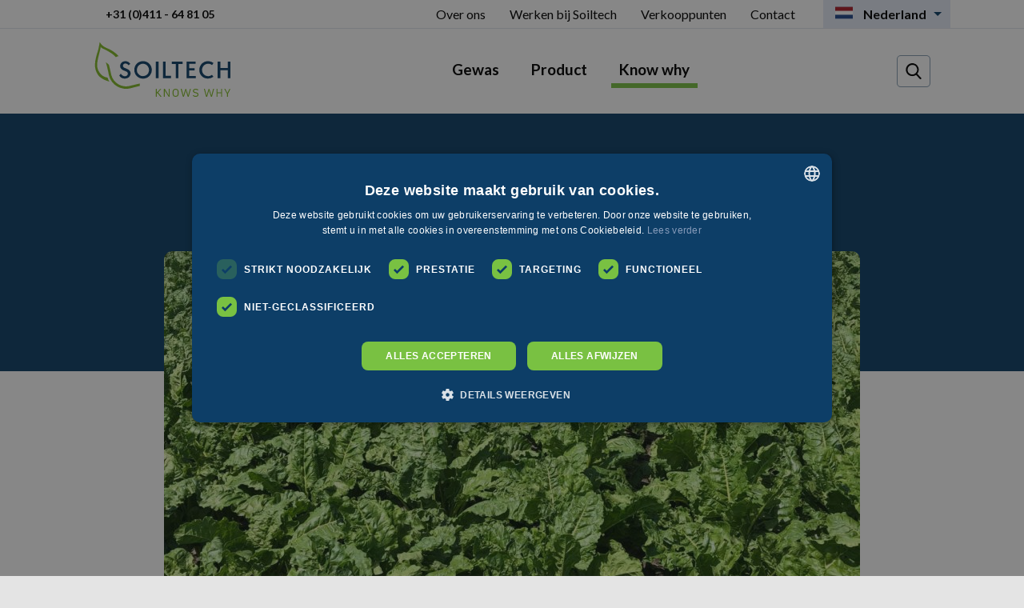

--- FILE ---
content_type: text/html; charset=UTF-8
request_url: https://soiltech.nl/know-why/begeleid-uw-gewas-veilig-door-de-hitte/
body_size: 10241
content:
<!DOCTYPE html>
<html lang="nl">
    <head>

        <meta charset="utf-8"/>
        <meta http-equiv="X-UA-Compatible" content="IE=edge">
        <meta name="viewport" content="width=device-width, initial-scale=1, minimum-scale=1">

        <!--
        ##############################
        ####                      ####
        ####    Copyright 2026    ####
        ####      Visited.nl      ####
        ####                      ####
        ##############################
        -->

        <link href="/assets/css/init.css?v=d36b8b31e590178153e84347116beae8e28f9f50" rel="stylesheet">
        <link href="https://fonts.googleapis.com/css?family=Lato:400,700&display=swap" rel="stylesheet">

        <script type="text/javascript">
            window.csrfTokenName = "CRAFT_CSRF_TOKEN";
            window.csrfTokenValue = "w1KAhsf5RteihsegkIZV6AFOISdyBSk55cD7oPFba5v8nMK4Z3P8T_cquey_rxzukc6G98iwMbJGB2pFGzVFaoeEudOgK1Pjrqz1wkoHu3k\u003D";
        </script>

        

        <style type="text/css">
            [x-cloak] {
                display: none !important;
            }
        </style>

                    				
	<title>Begeleid uw gewas veilig door de hitte</title>
	<meta name="description" content="De komende periode krijgen we hoge temperaturen en hitte. Zorg dus voor een goede conditie van de gewassen. De bladmeststoffen Optima Leaf-Si+, Optima Leaf-Amino en Optima Leaf-Trace helpen hierbij en zijn hiervoor speciaal geformuleerd." />

	<meta property="fb:app_id" content="">
	<meta property="og:url" content="https://soiltech.nl/know-why/begeleid-uw-gewas-veilig-door-de-hitte/" />
	<meta property="og:type" content="website" />
	<meta property="og:title" content="Begeleid uw gewas veilig door de hitte" />
	<meta property="og:image" content="https://soiltech.nl/upload/main/banner/_1200x630_crop_center-center_none/Haal_meer_uit_uw_gewas.jpg" />
	<meta property="og:image:width" content="1200" />
	<meta property="og:image:height" content="630" />
	<meta property="og:description" content="De komende periode krijgen we hoge temperaturen en hitte. Zorg dus voor een goede conditie van de gewassen. De bladmeststoffen Optima Leaf-Si+, Optima Leaf-Amino en Optima Leaf-Trace helpen hierbij en zijn hiervoor speciaal geformuleerd." />
	<meta property="og:site_name" content="Nederland" />
	<meta property="og:locale" content="nl" />
	<meta property="og:locale:alternate" content="nl" />
	<meta property="og:locale:alternate" content="nl_BE" />
	<meta property="og:locale:alternate" content="fr_BE" />
	<meta property="og:locale:alternate" content="fr" />
	<meta property="og:locale:alternate" content="de" />
	<meta property="og:locale:alternate" content="en" />
	<meta property="og:locale:alternate" content="lt" />
	
	<meta name="twitter:card" content="summary_large_image" />
	<meta name="twitter:site" content="" />
	<meta name="twitter:url" content="https://soiltech.nl/know-why/begeleid-uw-gewas-veilig-door-de-hitte/" />
	<meta name="twitter:title" content="Begeleid uw gewas veilig door de hitte" />
	<meta name="twitter:description" content="De komende periode krijgen we hoge temperaturen en hitte. Zorg dus voor een goede conditie van de gewassen. De bladmeststoffen Optima Leaf-Si+, Optima Leaf-Amino en Optima Leaf-Trace helpen hierbij en zijn hiervoor speciaal geformuleerd." />
	<meta name="twitter:image" content="https://soiltech.nl/upload/main/banner/_1200x600_crop_center-center_none/Haal_meer_uit_uw_gewas.jpg" />

	
	<link rel="home" href="https://soiltech.nl/" />
	<link rel="canonical" href="https://soiltech.nl/know-why/begeleid-uw-gewas-veilig-door-de-hitte/">
        
                
            <script>(function (w, d, s, l, i) {
                w[l] = w[l] || [];
                w[l].push({'gtm.start': new Date().getTime(), event: 'gtm.js'});
                var f = d.getElementsByTagName(s)[0], j = d.createElement(s), dl = l != 'dataLayer' ? '&l=' + l : '';
                j.async = true;
                j.src = 'https://tagging.soiltech.nl/ldfz8rt2jn.js?tg=' + i + dl;
                f.parentNode.insertBefore(j, f);
            })(window, document, 'script', 'dataLayer', 'PKWNFXF');</script>

            
        <script type="application/ld+json">
    {"@context":"https:\/\/schema.org","@type":"WebSite","url":"https:\/\/soiltech.nl","name":"Soiltech","potentialAction":[{"@type":"SearchAction","target":{"@type":"EntryPoint","urlTemplate":"https:\/\/soiltech.nl\/search\/?q={search_term_string}"},"query-input":"required name=search_term_string"}]}
</script>            

                                                        
    
    <script type="application/ld+json">
        {"@context":"https:\/\/schema.org","@type":"Article","mainEntityOfPage":{"@type":"WebPage","@id":"https:\/\/soiltech.nl\/know-why\/begeleid-uw-gewas-veilig-door-de-hitte\/"},"headline":"Begeleid uw gewas veilig door de hitte","description":"De komende periode krijgen we hoge temperaturen en hitte. Zorg dus voor een goede conditie van de gewassen. De bladmeststoffen Optima Leaf-Si+, Optima Leaf-Amino en Optima Leaf-Trace helpen hierbij en zijn hiervoor speciaal geformuleerd.","image":"\/upload\/main\/blog\/190625_JJ_foto-stand-bieten-begin-droogte.jpeg","publisher":{"@context":"https:\/\/schema.org","@type":"Organization","url":"https:\/\/soiltech.nl","name":"Soiltech","logo":"\/assets\/img\/logo.svg","sameAs":["https:\/\/twitter.com\/soil_tech","https:\/\/www.facebook.com\/SoilTechNL\/","https:\/\/www.linkedin.com\/company\/soiltech","https:\/\/www.instagram.com\/soiltechnl"]},"author":{"@context":"https:\/\/schema.org","@type":"Organization","url":"https:\/\/soiltech.nl","name":"Soiltech","logo":"\/assets\/img\/logo.svg","sameAs":["https:\/\/twitter.com\/soil_tech","https:\/\/www.facebook.com\/SoilTechNL\/","https:\/\/www.linkedin.com\/company\/soiltech","https:\/\/www.instagram.com\/soiltechnl"]},"dateModified":"2023-01-04","datePublished":"2022-07-13","keywords":[{"keyword":"gewas","rating":"good"},{"keyword":"hitte","rating":"good"}]}
    </script>
    </head>
    <body>
        
            <noscript><iframe src="https://tagging.soiltech.nl/ldfz8rt2jn.html?tg=PKWNFXF" height="0" width="0" style="display:none;visibility:hidden"></iframe></noscript>

    
        <div class="wrapper">
                            <header>
                    <nav>
                        <hr>
                        <div class="bottom_menu">
                            <a href="https://soiltech.nl/" class="logo" title="Nederland">
                                <svg xmlns="http://www.w3.org/2000/svg" width="172.7" height="72.9"><path fill="#0D3E67" d="M34 41l.4.7c2 2.5 4.8 3.2 6.7 2 2-1.2 2-3.7.7-4.8-.5-.3-.9-.6-2.5-1.2l-.7-.3c-2.3-.9-3-1.2-3.7-2-2.7-2.3-2.3-6.9 1.1-9a7.4 7.4 0 0 1 9.4 1.8l.3.6-2.2 1.8-.2-.4a4.3 4.3 0 0 0-3-1.8c-.9-.2-1.8 0-2.4.4-1.5 1-1.7 3-.6 4.1.6.5 1 .8 3.1 1.6.3 0 .6.2.8.3 5 2 6.3 5.7 3.8 9.5-1.4 2-3.9 3.1-7 2.8a7.6 7.6 0 0 1-6-3.9l2-2.1zM63.8 25.6c4.3.8 7.7 4.1 8.6 8.6A10.8 10.8 0 0 1 63.8 47c-7 1.3-13-3.7-13-10.7 0-7 6-12 13-10.7m-8.4 15.1A7.5 7.5 0 0 0 69 38c.4-2.2 0-4.3-1.2-6a7.5 7.5 0 0 0-12.5 0 7.9 7.9 0 0 0-1.3 4.4c0 1.7.4 3.2 1.3 4.4M77.7 25.9H81v20.9h-3.3zM86.6 25.9h3.3v17.9h6.6v2.9h-9.9zM97.5 25.9H111v3h-5.1v17.8h-3.3V28.9h-5.1zM116 25.9h11.2v2.7h-7.9v5.5h6.8v2.8h-6.8V44h8.2v2.7H116zM147.8 30.3c-1.8-1.4-4.1-2-6.4-1.5-3.1.6-5.4 3-6 6.2-.7 4.5 2 8.3 6.3 9 2.2.4 4.4-.2 6-1.6l1.8 2.5a12 12 0 0 1-8.6 2.1c-6.7-.8-10.8-7.8-8.2-14.8 1.8-4.7 6.5-7.4 11.9-6.6 1.8.3 3.5 1 5 2.1l-1.8 2.6zM154.8 25.9h3.4v8h9.3v-8h3.3v20.8h-3.3v-9.9h-9.3v9.9h-3.4z"/><path fill="#80BA27" d="M17.5 46A14.5 14.5 0 0 1 7 39C3 33 4.3 26.8 6.4 18.3c1.5-6 2.3-8.6 2.4-10.8 1 2 4.3 2.7 8 4.8 4.7 2.6 8.7 5.2 10.9 8.1h.1a9 9 0 0 1 3.5-1.3A41 41 0 0 0 16 8.9C9.4 6 7.7 1.5 7.7 1.5S6.4 9.1 5.5 12.1C2 23.5-.9 33.2 5.5 42.5c2.7 3.9 8.6 7 14.2 8.4-1-1.5-1.7-3.1-2.2-4.8"/><path fill="#80BA27" d="M22.1 42.8S19.5 31 19.1 30c-.5-1-5-4-4-3 1.1 1 4.1 16.4 4.1 16.4a22 22 0 0 0 26.6 15.9l11.8-3v-3l-12.5 3a19 19 0 0 1-23-13.6M77.8 69.8l-.1-.2v-9.4l.1-.2h.9l.1.2v4.5l4.3-4.6h1.2c.2 0 .2 0 .1.1l-3.9 4.2 4.2 5.2c.1.1 0 .2 0 .2h-1.2l-.2-.1-3.6-4.5-.9 1v3.4l-.1.2h-.9zM87.9 69.8c-.1 0-.2 0-.2-.2v-9.4c0-.1 0-.2.2-.2h1l.1.1 3.6 6 1.2 2V60.1 60h1V69.8h-1l-.2-.1L90 64l-1.2-2v7.6l-.1.2h-.8zM102.3 68.8c1.7 0 2.6-.9 2.6-2.4v-3c0-1.5-1-2.4-2.6-2.4s-2.5.9-2.5 2.5v2.9c0 1.5 1 2.4 2.5 2.4m0 1.1c-2.3 0-3.7-1.3-3.7-3.5v-3c0-2.1 1.4-3.5 3.7-3.5s3.8 1.4 3.8 3.6v2.9c0 2.2-1.5 3.5-3.8 3.5M111.6 69.8l-.2-.1-2.7-9.5s0-.2.2-.2h.9c.1 0 .2 0 .2.2l1.4 5.3.7 2.9.8-3 1.5-5c0-.2.1-.2.2-.2h1v.1l1.6 5 .8 3 .7-2.8 1.5-5.3.1-.2h1s.1.1 0 .2l-2.6 9.5-.1.1h-1l-.2-.1-1.6-5.1-.7-3-.8 3-1.6 5-.1.2h-1zM127.3 70a5 5 0 0 1-3.4-1.3v-.3l.4-.6c.1 0 .2-.1.2 0 1 .7 1.8 1 2.9 1 1.2 0 2.3-.5 2.3-1.6 0-1.2-1-1.5-2.5-1.9-1.7-.3-3.3-1-3.3-2.8 0-1.8 1.6-2.6 3.5-2.6a5 5 0 0 1 3.2 1v.3l-.4.6h-.3c-.8-.5-1.7-.8-2.6-.8-1.3 0-2.2.5-2.2 1.5s1 1.4 2.4 1.7c1.8.4 3.4 1 3.4 3 0 1.9-1.7 2.7-3.6 2.7M140.5 69.8l-.2-.1-2.6-9.5.1-.2h1l.1.2 1.4 5.3.7 2.9.9-3 1.5-5 .1-.2h1l.1.1 1.5 5 .9 3 .7-2.8 1.4-5.3c0-.1 0-.2.2-.2h.9c.1 0 .2.1.1.2l-2.6 9.5-.2.1h-1l-.1-.1-1.6-5.1-.8-3c-.2 1-.4 2-.8 3l-1.5 5c0 .2-.1.2-.2.2h-1zM159 60.2l.2-.2h.9l.1.2v9.4l-.1.2h-.9l-.1-.2v-4.2h-4.6v4.2l-.1.2h-.9l-.1-.2v-9.4l.1-.2h.9l.1.2v4.1h4.6v-4.1zM166.5 69.8l-.1-.2v-3.5l-3.2-5.9V60h1l.2.1 2.6 5 2.5-5h1.2s.1 0 0 .1l-3.1 6v3.4l-.2.2h-.9z"/></svg>
                            </a>
                            <ul class="main_menu">
                                                                                                                                                                                                                                                                                                                                    
                                        <li >
                                            <a  class="menu_gewas" href="/gewas">Gewas</a>
                                                                                            <ul>
                                                                                                            <li class="menu_parent">
                                                            <b>Akkerbouw</b>
                                                        </li>
                                                                                                                    <li>
                                                                <a href="https://soiltech.nl/gewas/akkerbouw-algemeen/">Akkerbouw algemeen</a>
                                                            </li>
                                                                                                                    <li>
                                                                <a href="https://soiltech.nl/gewas/aardappel/">Aardappel</a>
                                                            </li>
                                                                                                                    <li>
                                                                <a href="https://soiltech.nl/gewas/granen/">Granen</a>
                                                            </li>
                                                                                                                    <li>
                                                                <a href="https://soiltech.nl/gewas/koolzaad/">Koolzaad</a>
                                                            </li>
                                                                                                                    <li>
                                                                <a href="https://soiltech.nl/gewas/mais/">Mais</a>
                                                            </li>
                                                                                                                    <li>
                                                                <a href="https://soiltech.nl/gewas/suikerbiet/">Suikerbiet</a>
                                                            </li>
                                                                                                                                                                    <li class="menu_parent">
                                                            <b>Groenteteelt</b>
                                                        </li>
                                                                                                                    <li>
                                                                <a href="https://soiltech.nl/gewas/groenteteelt-algemeen/">Groenteteelt algemeen</a>
                                                            </li>
                                                                                                                    <li>
                                                                <a href="https://soiltech.nl/gewas/boon/">Boon</a>
                                                            </li>
                                                                                                                    <li>
                                                                <a href="https://soiltech.nl/gewas/erwt/">Erwt</a>
                                                            </li>
                                                                                                                    <li>
                                                                <a href="https://soiltech.nl/gewas/kool-incl-broccoli/">Kool (incl broccoli)</a>
                                                            </li>
                                                                                                                    <li>
                                                                <a href="https://soiltech.nl/gewas/ui/">Ui</a>
                                                            </li>
                                                                                                                                                                    <li class="menu_parent">
                                                            <b>Fruitteelt</b>
                                                        </li>
                                                                                                                    <li>
                                                                <a href="https://soiltech.nl/gewas/fruitteelt-algemeen/">Fruitteelt algemeen</a>
                                                            </li>
                                                                                                                    <li>
                                                                <a href="https://soiltech.nl/gewas/aardbei-2/">Aardbei</a>
                                                            </li>
                                                                                                                    <li>
                                                                <a href="https://soiltech.nl/gewas/grootfruit/">Grootfruit</a>
                                                            </li>
                                                                                                                    <li>
                                                                <a href="https://soiltech.nl/gewas/kleinfruit/">Kleinfruit</a>
                                                            </li>
                                                                                                                    <li>
                                                                <a href="https://soiltech.nl/gewas/wijnbouw/">Wijnbouw</a>
                                                            </li>
                                                                                                                                                                    <li class="menu_parent">
                                                            <b>Sierteelt</b>
                                                        </li>
                                                                                                                    <li>
                                                                <a href="https://soiltech.nl/gewas/sierteelt-algemeen/">Sierteelt algemeen</a>
                                                            </li>
                                                                                                                    <li>
                                                                <a href="https://soiltech.nl/gewas/bloembollen/">Bloembollen</a>
                                                            </li>
                                                                                                                    <li>
                                                                <a href="https://soiltech.nl/gewas/boomkwekerij/">Boomkwekerij</a>
                                                            </li>
                                                                                                                    <li>
                                                                <a href="https://soiltech.nl/gewas/potplanten/">Potplanten</a>
                                                            </li>
                                                                                                                                                                    <li class="menu_parent">
                                                            <b>Grasland</b>
                                                        </li>
                                                                                                                    <li>
                                                                <a href="https://soiltech.nl/gewas/grasland-2/">Grasland</a>
                                                            </li>
                                                                                                                                                                    <li class="menu_parent">
                                                            <b>Gazon</b>
                                                        </li>
                                                                                                                    <li>
                                                                <a href="https://soiltech.nl/gewas/gazon-3/">Gazon</a>
                                                            </li>
                                                                                                                                                                    <li class="menu_parent">
                                                            <b>Glastuinbouw</b>
                                                        </li>
                                                                                                                    <li>
                                                                <a href="https://soiltech.nl/gewas/glastuinbouw-algemeen/">Glastuinbouw algemeen</a>
                                                            </li>
                                                                                                                                                                    <li class="menu_parent">
                                                            <b>Snelle stikstofbemester</b>
                                                        </li>
                                                                                                                    <li>
                                                                <a href="https://soiltech.nl/gewas/snelle-stikstofbemester-algemeen/">Snelle stikstofbemester algemeen</a>
                                                            </li>
                                                                                                                                                            </ul>
                                                                                    </li>
                                                                                                                                                                                                        
                                        <li >
                                            <a  href="https://soiltech.nl/product/">Product</a>
                                                                                    </li>
                                                                                                                                                                                                        
                                        <li class="active">
                                            <a  href="https://soiltech.nl/know-why/">Know why</a>
                                                                                    </li>
                                                                                                </ul>
                            <div class="main_search_container">
                                <form action="https://soiltech.nl/search/" class="main_search">
                                    <input required type="search" name="q" placeholder="Zoeken">
                                    <button type="submit">
                                            <svg>
        <use xlink:href="/assets/sprites/spritemap.svg#sprite-search"></use>
    </svg>
                                    </button>
                                </form>
                            </div>
                        </div>

                        <div class="container top_menu">
                            <ul class="contact_menu_top">
                                                                    <li>
                                        <a href="tel:310411648105" target="_blank">+31 (0)411 - 64 81 05</a>
                                    </li>
                                                            </ul>
                            <ul class="about">
                                                                                                                                                        <li >
                                                <a  href="https://soiltech.nl/activiteiten/">Over ons</a>
                                            </li>
                                                                                                                                                                                                            <li >
                                                <a  href="https://soiltech.nl/vacatures/">Werken bij Soiltech</a>
                                            </li>
                                                                                                                                                                                                            <li >
                                                <a  href="https://soiltech.nl/distributeurs/">Verkooppunten</a>
                                            </li>
                                                                                                                                                                                                            <li >
                                                <a  href="https://soiltech.nl/contact/">Contact</a>
                                            </li>
                                                                                            <li class="hide_from_tablet">
                                                    <a href="/search">Zoeken</a>
                                                </li>
                                                                                                                                                                                    </ul>

                                                            <ul class="language">
                                    
    

<li>
    <a>
        <span>
                 <svg>
        <use xlink:href="/assets/sprites/spritemap.svg#sprite-dutch"></use>
    </svg>
        </span>
        <b>
            Nederland
        </b>
    </a>
    <ul>
                                
                                                                                                        <li>
                <a href="https://soiltech.nl/nl-be/know-why/begeleid-uw-gewas-veilig-door-de-hitte/" rel="alternate" hreflang="nl-BE" lang="nl-BE">
                    <span>
                            <svg>
        <use xlink:href="/assets/sprites/spritemap.svg#sprite-vlaardingen"></use>
    </svg>

                        België-NL
                    </span>
                </a>
            </li>
                                
                                                                                                        <li>
                <a href="https://soiltech.nl/fr-be/know-why/culture-chaleur-securite/" rel="alternate" hreflang="fr-BE" lang="fr-BE">
                    <span>
                            <svg>
        <use xlink:href="/assets/sprites/spritemap.svg#sprite-wallonie"></use>
    </svg>

                        Belgique-F
                    </span>
                </a>
            </li>
                                
                                                                                                        <li>
                <a href="https://soiltech.fr/know-why/culture-chaleur-securite/" rel="alternate" hreflang="fr" lang="fr">
                    <span>
                            <svg>
        <use xlink:href="/assets/sprites/spritemap.svg#sprite-french"></use>
    </svg>

                        France
                    </span>
                </a>
            </li>
                                
                                                                    <li>
                <a href="https://soiltech.nl/de/" rel="alternate" hreflang="de" lang="de">
                    <span>
                            <svg>
        <use xlink:href="/assets/sprites/spritemap.svg#sprite-germany"></use>
    </svg>

                        Deutschland
                    </span>
                </a>
            </li>
                                
                                                                    <li>
                <a href="https://soiltech.nl/en/" rel="alternate" hreflang="en" lang="en">
                    <span>
                            <svg>
        <use xlink:href="/assets/sprites/spritemap.svg#sprite-europe"></use>
    </svg>

                        EU (English)
                    </span>
                </a>
            </li>
                                
                                                                    <li>
                <a href="https://soiltech.lt/" rel="alternate" hreflang="lt" lang="lt">
                    <span>
                            <svg>
        <use xlink:href="/assets/sprites/spritemap.svg#sprite-lietuva"></use>
    </svg>

                        Lietuva
                    </span>
                </a>
            </li>
            </ul>
</li>
                                </ul>
                                                    </div>
                    </nav>

                    <div class="mobile_banner">
                        <a href="/" class="logo">
                            <svg xmlns="http://www.w3.org/2000/svg" width="172.7" height="72.9"><path fill="#0D3E67" d="M34 41l.4.7c2 2.5 4.8 3.2 6.7 2 2-1.2 2-3.7.7-4.8-.5-.3-.9-.6-2.5-1.2l-.7-.3c-2.3-.9-3-1.2-3.7-2-2.7-2.3-2.3-6.9 1.1-9a7.4 7.4 0 0 1 9.4 1.8l.3.6-2.2 1.8-.2-.4a4.3 4.3 0 0 0-3-1.8c-.9-.2-1.8 0-2.4.4-1.5 1-1.7 3-.6 4.1.6.5 1 .8 3.1 1.6.3 0 .6.2.8.3 5 2 6.3 5.7 3.8 9.5-1.4 2-3.9 3.1-7 2.8a7.6 7.6 0 0 1-6-3.9l2-2.1zM63.8 25.6c4.3.8 7.7 4.1 8.6 8.6A10.8 10.8 0 0 1 63.8 47c-7 1.3-13-3.7-13-10.7 0-7 6-12 13-10.7m-8.4 15.1A7.5 7.5 0 0 0 69 38c.4-2.2 0-4.3-1.2-6a7.5 7.5 0 0 0-12.5 0 7.9 7.9 0 0 0-1.3 4.4c0 1.7.4 3.2 1.3 4.4M77.7 25.9H81v20.9h-3.3zM86.6 25.9h3.3v17.9h6.6v2.9h-9.9zM97.5 25.9H111v3h-5.1v17.8h-3.3V28.9h-5.1zM116 25.9h11.2v2.7h-7.9v5.5h6.8v2.8h-6.8V44h8.2v2.7H116zM147.8 30.3c-1.8-1.4-4.1-2-6.4-1.5-3.1.6-5.4 3-6 6.2-.7 4.5 2 8.3 6.3 9 2.2.4 4.4-.2 6-1.6l1.8 2.5a12 12 0 0 1-8.6 2.1c-6.7-.8-10.8-7.8-8.2-14.8 1.8-4.7 6.5-7.4 11.9-6.6 1.8.3 3.5 1 5 2.1l-1.8 2.6zM154.8 25.9h3.4v8h9.3v-8h3.3v20.8h-3.3v-9.9h-9.3v9.9h-3.4z"/><path fill="#80BA27" d="M17.5 46A14.5 14.5 0 0 1 7 39C3 33 4.3 26.8 6.4 18.3c1.5-6 2.3-8.6 2.4-10.8 1 2 4.3 2.7 8 4.8 4.7 2.6 8.7 5.2 10.9 8.1h.1a9 9 0 0 1 3.5-1.3A41 41 0 0 0 16 8.9C9.4 6 7.7 1.5 7.7 1.5S6.4 9.1 5.5 12.1C2 23.5-.9 33.2 5.5 42.5c2.7 3.9 8.6 7 14.2 8.4-1-1.5-1.7-3.1-2.2-4.8"/><path fill="#80BA27" d="M22.1 42.8S19.5 31 19.1 30c-.5-1-5-4-4-3 1.1 1 4.1 16.4 4.1 16.4a22 22 0 0 0 26.6 15.9l11.8-3v-3l-12.5 3a19 19 0 0 1-23-13.6M77.8 69.8l-.1-.2v-9.4l.1-.2h.9l.1.2v4.5l4.3-4.6h1.2c.2 0 .2 0 .1.1l-3.9 4.2 4.2 5.2c.1.1 0 .2 0 .2h-1.2l-.2-.1-3.6-4.5-.9 1v3.4l-.1.2h-.9zM87.9 69.8c-.1 0-.2 0-.2-.2v-9.4c0-.1 0-.2.2-.2h1l.1.1 3.6 6 1.2 2V60.1 60h1V69.8h-1l-.2-.1L90 64l-1.2-2v7.6l-.1.2h-.8zM102.3 68.8c1.7 0 2.6-.9 2.6-2.4v-3c0-1.5-1-2.4-2.6-2.4s-2.5.9-2.5 2.5v2.9c0 1.5 1 2.4 2.5 2.4m0 1.1c-2.3 0-3.7-1.3-3.7-3.5v-3c0-2.1 1.4-3.5 3.7-3.5s3.8 1.4 3.8 3.6v2.9c0 2.2-1.5 3.5-3.8 3.5M111.6 69.8l-.2-.1-2.7-9.5s0-.2.2-.2h.9c.1 0 .2 0 .2.2l1.4 5.3.7 2.9.8-3 1.5-5c0-.2.1-.2.2-.2h1v.1l1.6 5 .8 3 .7-2.8 1.5-5.3.1-.2h1s.1.1 0 .2l-2.6 9.5-.1.1h-1l-.2-.1-1.6-5.1-.7-3-.8 3-1.6 5-.1.2h-1zM127.3 70a5 5 0 0 1-3.4-1.3v-.3l.4-.6c.1 0 .2-.1.2 0 1 .7 1.8 1 2.9 1 1.2 0 2.3-.5 2.3-1.6 0-1.2-1-1.5-2.5-1.9-1.7-.3-3.3-1-3.3-2.8 0-1.8 1.6-2.6 3.5-2.6a5 5 0 0 1 3.2 1v.3l-.4.6h-.3c-.8-.5-1.7-.8-2.6-.8-1.3 0-2.2.5-2.2 1.5s1 1.4 2.4 1.7c1.8.4 3.4 1 3.4 3 0 1.9-1.7 2.7-3.6 2.7M140.5 69.8l-.2-.1-2.6-9.5.1-.2h1l.1.2 1.4 5.3.7 2.9.9-3 1.5-5 .1-.2h1l.1.1 1.5 5 .9 3 .7-2.8 1.4-5.3c0-.1 0-.2.2-.2h.9c.1 0 .2.1.1.2l-2.6 9.5-.2.1h-1l-.1-.1-1.6-5.1-.8-3c-.2 1-.4 2-.8 3l-1.5 5c0 .2-.1.2-.2.2h-1zM159 60.2l.2-.2h.9l.1.2v9.4l-.1.2h-.9l-.1-.2v-4.2h-4.6v4.2l-.1.2h-.9l-.1-.2v-9.4l.1-.2h.9l.1.2v4.1h4.6v-4.1zM166.5 69.8l-.1-.2v-3.5l-3.2-5.9V60h1l.2.1 2.6 5 2.5-5h1.2s.1 0 0 .1l-3.1 6v3.4l-.2.2h-.9z"/></svg>
                        </a>
                        <a href="#menu" id="menu" class="menu_btn">
                            <span></span>
                        </a>
                    </div>
                </header>
            
                        <div class="blog_detail_banner">
            <div class="inner">
            <span class="category">
                                    Teelttip
                            </span>
                <h1>Begeleid uw gewas veilig door de hitte</h1>
            </div>
        </div>
                    <div class="blog_detail_banner_image">
                
                
                <img class="lazyload" src="[data-uri]" width="870" height="435" alt="190625 JJ foto stand bieten begin droogte" data-srcset="/upload/main/blog/_870x435_crop_center-center_none/190625_JJ_foto-stand-bieten-begin-droogte.jpeg, /upload/main/blog/_1740x870_crop_center-center_none/190625_JJ_foto-stand-bieten-begin-droogte.jpeg 2x">
            </div>
            
                            <main class="main">
                                <div class="blog_detail">
            <div class="body">

                    <div class="matrix">
                                    <div class="text first">
                                            <p><strong>De komende periode krijgen we hoge temperaturen. Zorg dus voor een goede conditie van de gewassen. De bladmeststoffen Optima Leaf-Si+, Optima Leaf-Amino en Optima Leaf-Trace helpen hierbij en zijn hiervoor speciaal geformuleerd.</strong></p>
                                    </div>

                                                <div class="text ">
                                            <p>De komende week wordt volop zomers, met hoge temperaturen. Gewassen kunnen hier in principe prima mee omgaan, maar de hitte kost ze wel energie, omdat antistressmechanismen in werking treden. Die kunnen ten koste gaan van groei en opbrengst. Zorg dus voor een goede conditie van de planten en let erop dat ze nergens gebrek aan hebben. </p>
<p><strong>Optima Leaf bladmeststoffen</strong> helpen u hierbij en zijn hiervoor speciaal geformuleerd. Zo is <strong><a href="https://soiltech.nl/optima-leaf-si-nieuwste-generatie-plantopneembaar-silicium/" target="_blank" rel="noreferrer noopener">Optima Leaf-Si+</a></strong> interessant in deze omstandigheden. <strong>Silicium</strong> is geen essentiële voedingsstof, maar heeft wel een bewezen meerwaarde in het stressmanagement van planten en verstevigt de celwanden. Optima Leaf-Si+ bevat de nieuwste vorm van plantopneembaar silicium en is bewezen effectief in het verminderen van abiotische stress en het verbeteren van de groei. Een mooie plus is dat Optima Leaf-Si+ ook mangaan, koper en zink bevat, die belangrijk zijn voor een goede weerstand tegen stress. Pas Optima Leaf-Si+ toe zodra de hitte zich aandient, liefst ervoor. Voer behandelingen altijd vroeg in de ochtend of in de avond uit, bij temperaturen beneden 25°C</p>
<p>In stressvolle omstandigheden maakt een plant eiwitten aan. De bouwstenen voor die eiwitten zijn <strong>aminozuren</strong>. <strong><a href="https://soiltech.nl/product/optima-leaf-amino/" target="_blank" rel="noreferrer noopener">Optima Leaf-Amino</a></strong>
levert deze aminozuren, wordt snel en effectief opgenomen en helpt de plant zo om hittestress snel te verminderen zonder reserves aan te spreken.</p>
<p>Goede complete voeding helpt om planten weerbaar te houden, ook bij hittestress. Is er een risico op gebreken, bijvoorbeeld omdat sommige <strong>spoorelementen</strong> bij hitte of droogte minder makkelijk worden opgenomen, overweeg dan <strong><a href="https://soiltech.nl/product/optima-leaf-trace/" target="_blank" rel="noreferrer noopener">Optima Leaf-Trace</a></strong>. Optima Leaf-Trace bevat een samengesteld pakket spoorelementen dat nutriëntengebreken effectief helpt voorkomen.</p>
                                    </div>

                                                <div class="image">
                                                                                                                                                            
                            
                            
                            <img class="lazyload" src="[data-uri]" width="610" height="458" alt="Aardappel bij droogte Dedemsvaart 18 07 22" data-srcset="/upload/main/matrix/_610xAUTO_crop_center-center_80_none/Aardappel-bij-droogte-Dedemsvaart-18-07-22.jpg, /upload/main/matrix/_1220xAUTO_crop_center-center_80_none/Aardappel-bij-droogte-Dedemsvaart-18-07-22.jpg 2x">
                                                            </div>

                        </div>


                <div class="sharer">
                    <h2>Deel dit bericht</h2>
                    <div class="share_button">
                    <span class="whatsapp" data-sharer="whatsapp" data-title="Begeleid uw gewas veilig door de hitte"
                          data-url="https://soiltech.nl/know-why/begeleid-uw-gewas-veilig-door-de-hitte/">
                            <svg>
        <use xlink:href="/assets/sprites/spritemap.svg#sprite-whatsapp-logo"></use>
    </svg>
                    </span>
                    </div>
                    <div class="share_button">
                    <span class="linkedin" data-sharer="linkedin" data-url="https://soiltech.nl/know-why/begeleid-uw-gewas-veilig-door-de-hitte/">
                            <svg>
        <use xlink:href="/assets/sprites/spritemap.svg#sprite-linkedin-logo"></use>
    </svg>
                    </span>
                    </div>
                    <div class="share_button">
                    <span class="twitter" data-sharer="twitter" data-title="Begeleid uw gewas veilig door de hitte"
                          data-url="https://soiltech.nl/know-why/begeleid-uw-gewas-veilig-door-de-hitte/">
                            <svg>
        <use xlink:href="/assets/sprites/spritemap.svg#sprite-twitter-logo"></use>
    </svg>
                    </span>
                    </div>
                    <div class="share_button">
                    <span class="facebook" data-sharer="facebook" data-url="https://soiltech.nl/know-why/begeleid-uw-gewas-veilig-door-de-hitte/">
                            <svg>
        <use xlink:href="/assets/sprites/spritemap.svg#sprite-facebook-logo"></use>
    </svg>
                    </span>
                    </div>
                </div>

                <div class="container">
                                            <div class="title_heading title_heading_secondary">
                            <h2 class="title">Relevante producten</h2>
                        </div>

                        <ul class="product_list_small grid_ie">
                                                            <li>
                                    <a href="https://soiltech.nl/product/optima-leaf-si/" class="product_item product_item_groen" title="Optima Leaf-Si+">
    <div class="image">
                    
            
            
            <img src="/upload/main/product/_300xAUTO_crop_center-center_none/240927_JP_Optima-Leaf-Si-jcn.jpg" alt="Optima Leaf-Si+">
            </div>
    <div class="body">
        <span class="category">
                            Bladvoeding
                    </span>
        <h2>Optima Leaf-Si+</h2>
        <div class="arrow">
                <svg>
        <use xlink:href="/assets/sprites/spritemap.svg#sprite-arrow-right-bold"></use>
    </svg>
        </div>
    </div>
</a>
                                </li>
                                                            <li>
                                    <a href="https://soiltech.nl/product/optima-leaf-amino/" class="product_item product_item_groen" title="Optima Leaf-Amino">
    <div class="image">
                    
            
            
            <img src="/upload/main/product/_300xAUTO_crop_center-center_none/240927_JP_Optima-Leaf-Amino-jcn.jpg" alt="Optima Leaf-Amino">
            </div>
    <div class="body">
        <span class="category">
                            Bladvoeding
                    </span>
        <h2>Optima Leaf-Amino</h2>
        <div class="arrow">
                <svg>
        <use xlink:href="/assets/sprites/spritemap.svg#sprite-arrow-right-bold"></use>
    </svg>
        </div>
    </div>
</a>
                                </li>
                                                    </ul>
                                    </div>

                <div class="container">
                                            <div class="title_heading title_heading_secondary">
                            <h2 class="title">Relevante artikelen</h2>
                        </div>
                        <ul class="blog_list_simple grid_ie">
                                                            <li>
                                    <a href="https://soiltech.nl/know-why/droogtestress-aminozuren-zorgen-voor-rust/" class="blog_item blog_item_simple">
                        <p class="category">Kennisartikel</p>
            
            <h3 class="h2">(Droogte)stress: Aminozuren zorgen voor rust</h3>
    </a>                                </li>
                                                    </ul>
                                    </div>
            </div>
        </div>
                    </main>
            
                                                

<div class="banner banner_cta">
    <div class="inner">
        <div class="body">
                            <h1>Meer informatie?</h1>
                                        <p class="banner_text">Wil je als professional graag meer informatie ontvangen? Klik dan op de button hieronder. Bellen kan natuurlijk ook: +31(0)411 - 64 81 05.</p>
                                        <div class="extra_content">
                                <a href="https://soiltech.nl/know-why/begeleid-uw-gewas-veilig-door-de-hitte/#cta" class="cta_btn" data-modal-open="cta">
            Vraag hier meer informatie aan
                    <svg>
        <use xlink:href="/assets/sprites/spritemap.svg#sprite-arrow-right-light"></use>
    </svg>
        </a>
    
                </div>
                    </div>
    </div>
    <div class="bg" data-bg="/upload/main/_800x370_crop_center-center_none/brochure.jpg">
        <div class="image_overlay"></div>
    </div>
</div>                            
                                                <footer>
                        <div class="top">
                            <div class="container">
                                <div class="footer_logo_social_menu">
                                    <svg xmlns="http://www.w3.org/2000/svg" width="172.7" height="72.9"><path fill="#0D3E67" d="M34 41l.4.7c2 2.5 4.8 3.2 6.7 2 2-1.2 2-3.7.7-4.8-.5-.3-.9-.6-2.5-1.2l-.7-.3c-2.3-.9-3-1.2-3.7-2-2.7-2.3-2.3-6.9 1.1-9a7.4 7.4 0 0 1 9.4 1.8l.3.6-2.2 1.8-.2-.4a4.3 4.3 0 0 0-3-1.8c-.9-.2-1.8 0-2.4.4-1.5 1-1.7 3-.6 4.1.6.5 1 .8 3.1 1.6.3 0 .6.2.8.3 5 2 6.3 5.7 3.8 9.5-1.4 2-3.9 3.1-7 2.8a7.6 7.6 0 0 1-6-3.9l2-2.1zM63.8 25.6c4.3.8 7.7 4.1 8.6 8.6A10.8 10.8 0 0 1 63.8 47c-7 1.3-13-3.7-13-10.7 0-7 6-12 13-10.7m-8.4 15.1A7.5 7.5 0 0 0 69 38c.4-2.2 0-4.3-1.2-6a7.5 7.5 0 0 0-12.5 0 7.9 7.9 0 0 0-1.3 4.4c0 1.7.4 3.2 1.3 4.4M77.7 25.9H81v20.9h-3.3zM86.6 25.9h3.3v17.9h6.6v2.9h-9.9zM97.5 25.9H111v3h-5.1v17.8h-3.3V28.9h-5.1zM116 25.9h11.2v2.7h-7.9v5.5h6.8v2.8h-6.8V44h8.2v2.7H116zM147.8 30.3c-1.8-1.4-4.1-2-6.4-1.5-3.1.6-5.4 3-6 6.2-.7 4.5 2 8.3 6.3 9 2.2.4 4.4-.2 6-1.6l1.8 2.5a12 12 0 0 1-8.6 2.1c-6.7-.8-10.8-7.8-8.2-14.8 1.8-4.7 6.5-7.4 11.9-6.6 1.8.3 3.5 1 5 2.1l-1.8 2.6zM154.8 25.9h3.4v8h9.3v-8h3.3v20.8h-3.3v-9.9h-9.3v9.9h-3.4z"/><path fill="#80BA27" d="M17.5 46A14.5 14.5 0 0 1 7 39C3 33 4.3 26.8 6.4 18.3c1.5-6 2.3-8.6 2.4-10.8 1 2 4.3 2.7 8 4.8 4.7 2.6 8.7 5.2 10.9 8.1h.1a9 9 0 0 1 3.5-1.3A41 41 0 0 0 16 8.9C9.4 6 7.7 1.5 7.7 1.5S6.4 9.1 5.5 12.1C2 23.5-.9 33.2 5.5 42.5c2.7 3.9 8.6 7 14.2 8.4-1-1.5-1.7-3.1-2.2-4.8"/><path fill="#80BA27" d="M22.1 42.8S19.5 31 19.1 30c-.5-1-5-4-4-3 1.1 1 4.1 16.4 4.1 16.4a22 22 0 0 0 26.6 15.9l11.8-3v-3l-12.5 3a19 19 0 0 1-23-13.6M77.8 69.8l-.1-.2v-9.4l.1-.2h.9l.1.2v4.5l4.3-4.6h1.2c.2 0 .2 0 .1.1l-3.9 4.2 4.2 5.2c.1.1 0 .2 0 .2h-1.2l-.2-.1-3.6-4.5-.9 1v3.4l-.1.2h-.9zM87.9 69.8c-.1 0-.2 0-.2-.2v-9.4c0-.1 0-.2.2-.2h1l.1.1 3.6 6 1.2 2V60.1 60h1V69.8h-1l-.2-.1L90 64l-1.2-2v7.6l-.1.2h-.8zM102.3 68.8c1.7 0 2.6-.9 2.6-2.4v-3c0-1.5-1-2.4-2.6-2.4s-2.5.9-2.5 2.5v2.9c0 1.5 1 2.4 2.5 2.4m0 1.1c-2.3 0-3.7-1.3-3.7-3.5v-3c0-2.1 1.4-3.5 3.7-3.5s3.8 1.4 3.8 3.6v2.9c0 2.2-1.5 3.5-3.8 3.5M111.6 69.8l-.2-.1-2.7-9.5s0-.2.2-.2h.9c.1 0 .2 0 .2.2l1.4 5.3.7 2.9.8-3 1.5-5c0-.2.1-.2.2-.2h1v.1l1.6 5 .8 3 .7-2.8 1.5-5.3.1-.2h1s.1.1 0 .2l-2.6 9.5-.1.1h-1l-.2-.1-1.6-5.1-.7-3-.8 3-1.6 5-.1.2h-1zM127.3 70a5 5 0 0 1-3.4-1.3v-.3l.4-.6c.1 0 .2-.1.2 0 1 .7 1.8 1 2.9 1 1.2 0 2.3-.5 2.3-1.6 0-1.2-1-1.5-2.5-1.9-1.7-.3-3.3-1-3.3-2.8 0-1.8 1.6-2.6 3.5-2.6a5 5 0 0 1 3.2 1v.3l-.4.6h-.3c-.8-.5-1.7-.8-2.6-.8-1.3 0-2.2.5-2.2 1.5s1 1.4 2.4 1.7c1.8.4 3.4 1 3.4 3 0 1.9-1.7 2.7-3.6 2.7M140.5 69.8l-.2-.1-2.6-9.5.1-.2h1l.1.2 1.4 5.3.7 2.9.9-3 1.5-5 .1-.2h1l.1.1 1.5 5 .9 3 .7-2.8 1.4-5.3c0-.1 0-.2.2-.2h.9c.1 0 .2.1.1.2l-2.6 9.5-.2.1h-1l-.1-.1-1.6-5.1-.8-3c-.2 1-.4 2-.8 3l-1.5 5c0 .2-.1.2-.2.2h-1zM159 60.2l.2-.2h.9l.1.2v9.4l-.1.2h-.9l-.1-.2v-4.2h-4.6v4.2l-.1.2h-.9l-.1-.2v-9.4l.1-.2h.9l.1.2v4.1h4.6v-4.1zM166.5 69.8l-.1-.2v-3.5l-3.2-5.9V60h1l.2.1 2.6 5 2.5-5h1.2s.1 0 0 .1l-3.1 6v3.4l-.2.2h-.9z"/></svg>
                                    <div class="social_icons">
                                                                                                                                    <a href="https://twitter.com/soil_tech" target="_blank">
                                                        <svg>
        <use xlink:href="/assets/sprites/spritemap.svg#sprite-twitter-logo"></use>
    </svg>
                                                </a>
                                                                                            <a href="https://www.facebook.com/SoilTechNL/" target="_blank">
                                                        <svg>
        <use xlink:href="/assets/sprites/spritemap.svg#sprite-facebook-logo"></use>
    </svg>
                                                </a>
                                                                                            <a href="https://www.linkedin.com/company/soiltech" target="_blank">
                                                        <svg>
        <use xlink:href="/assets/sprites/spritemap.svg#sprite-linkedin-logo"></use>
    </svg>
                                                </a>
                                                                                            <a href="https://www.instagram.com/soiltechnl" target="_blank">
                                                        <svg>
        <use xlink:href="/assets/sprites/spritemap.svg#sprite-instagram-logo"></use>
    </svg>
                                                </a>
                                                                                                                        </div>
                                </div>

                                <nav class="footer_menu">
                                    
    <ul class="footer_menu">
                    <li >
                                        <svg>
        <use xlink:href="/assets/sprites/spritemap.svg#sprite-arrow-right-light"></use>
    </svg>
                
                <a  href="https://soiltech.nl/gewas/">Gewas</a>

                            </li>
                    <li class="current">
                                        <svg>
        <use xlink:href="/assets/sprites/spritemap.svg#sprite-arrow-right-light"></use>
    </svg>
                
                <a  href="https://soiltech.nl/product/">Product</a>

                            </li>
                    <li >
                                        <svg>
        <use xlink:href="/assets/sprites/spritemap.svg#sprite-arrow-right-light"></use>
    </svg>
                
                <a  href="https://soiltech.nl/know-why/">Know why</a>

                            </li>
                    <li >
                                        <svg>
        <use xlink:href="/assets/sprites/spritemap.svg#sprite-arrow-right-light"></use>
    </svg>
                
                <a  href="https://soiltech.nl/activiteiten/">Over ons</a>

                            </li>
                    <li >
                                        <svg>
        <use xlink:href="/assets/sprites/spritemap.svg#sprite-arrow-right-light"></use>
    </svg>
                
                <a  href="https://soiltech.nl/contact/">Contact</a>

                            </li>
            </ul>
                                </nav>

                                <nav class="legal_menu">
                                    
    <ul class="legal_menu">
                    <li >
                                        <svg>
        <use xlink:href="/assets/sprites/spritemap.svg#sprite-arrow-right-light"></use>
    </svg>
                
                <a  href="https://soiltech.nl/productcombineerbaarheidstabel/">Productcombineerbaarheidstabel</a>

                            </li>
                    <li >
                                        <svg>
        <use xlink:href="/assets/sprites/spritemap.svg#sprite-arrow-right-light"></use>
    </svg>
                
                <a  href="https://soiltech.nl/privacy-statement/">Privacy statement</a>

                            </li>
                    <li >
                                        <svg>
        <use xlink:href="/assets/sprites/spritemap.svg#sprite-arrow-right-light"></use>
    </svg>
                
                <a  href="https://soiltech.nl/algemene-voorwaarden/">Algemene voorwaarden</a>

                            </li>
                    <li >
                                        <svg>
        <use xlink:href="/assets/sprites/spritemap.svg#sprite-arrow-right-light"></use>
    </svg>
                
                <a  href="https://soiltech.nl/algemene-voorwaarden-1-1-1/">Disclaimer</a>

                            </li>
            </ul>
                                </nav>

                                <div class="footer_contact">
                                    <h2>Contactgegevens</h2>
                                    <p>
                                        Soiltech
                                        <br>
                                                                                                                                    <span>Biezenmortelsestraat 57</span>
                                                <br>
                                                                                                                                        <span>5074 RJ Biezenmortel</span>
                                                <br>
                                                                                                                                        <a href="mailTo:info@soiltech.nl">info@soiltech.nl</a>
                                                <br>
                                                                                                                                        <a href="tel:310411648105">+31 (0)411 - 64 81 05</a>
                                                                                                                        </p>
                                </div>
                            </div>
                        </div>
                        <div class="bottom">
                            <div class="container">

                                <div class="copy">
                                    &copy; Soiltech 2025
                                </div>

                                <div class="by">
                                    <a href="https://www.visited.nl?ref=Soiltech" target="_blank">
                                        Website by Visited
                                    </a>
                                </div>
                            </div>
                        </div>
                    </footer>
                                    </div>

                                    
                    <div class="modal modal_form" id="cta" aria-hidden="true">
        <div class="modal_overlay" tabindex="-1" data-modal-close>
            <div class="modal_container" role="dialog" aria-modal="true">
                <header class="modal_header">
                    <button class="modal_close" aria-label="Close modal" data-modal-close></button>
                </header>
                <main class="modal_content" id="cta-content">
                                        <div class="content">
                        
    

    <form  method="post" class="form" data-freeform data-id="dedeb0-form-0kVO39lWe-25WnzlEJL-wL74fsIWq0KQyyEHkFW1zW7XcUvFssbfLCtvZBa9" data-handle="meerInformatie" data-auto-scroll data-success-message="Form has been submitted successfully!" data-error-message="Sorry, there was an error submitting the form. Please try again." data-honeypot data-honeypot-name="Street_9bc1a9" data-honeypot-value="0ed6ec63f" >
<input  class name="subject" type="hidden" id="3_form-input-subject" value="Begeleid uw gewas veilig door de hitte"/><div class="3_Street_9bc1a9" style="position: absolute !important; width: 0 !important; height: 0 !important; overflow: hidden !important;" aria-hidden="true" tabindex="-1"><label aria-hidden="true" tabindex="-1" for="3_Street_9bc1a9">Leave this field blank</label><input type="text" value="6cafa1" name="Street_9bc1a9" id="3_Street_9bc1a9" aria-hidden="true" autocomplete="off" tabindex="-1" /></div><input type="hidden" name="freeform_payload" value="t/7J5GeNACTae4GbkpVJkDc5OTFiNzkwMmUwMzUwNTMwYzhjMzliMmMxY2Y0MGNhNzYxODJjNmQ1ZWEyODM4ZmUwOThkNGFiZWQzYTVhM2Mjs1XTmyLCnX+BwDfgbFcKtea6MlPf7EvJydr1Jn9cUpkTbkwFlAVR6JjjbBFiLKhwFVP7r/ETJZE974saAf/yCFwBz7eE69btRl5vHhF35WVZPzGe8nWPybbUA5yXtavP9TpL4bYuhrt52k6VXE0HX9IETnVQEeBVUiF1rb6uXSyfrvf0qAb2WGthx3JRhX/4QI7uOa3YK0sOvW7BHZQIh1vWDUox1MFrpU0EIH+vXFwWL651XQ2ilKVky63urpYp2DaMOs1lYi2o2N4ElAgtan7hYTkcKhDjEzy4uGll7YgBjGWKq9yuezvLKLyM0O/pQ8NiPccSHQq8s6OLNBINq35DbNyYQM0oHyeCMicHJ2LMPG/FToi7kE25dUKDK9ybRZ9FIPl1ICaBp5MFgTJklU+Ds05jeGrBOl6vHt9/iuERvT0ns75yIQc2bcEFkkvUZQYB8PEgjZ3SuN+2NTWmnzm6Cs6/2PWlJqSzLQSKw0yUdvIIhTOZpm/vLONaWw6BsrgO0up3v4RwJySjPdW5vdb8Mdl1mzRMo/tX3nUbgKiAicpz1EhMaVyyz2G2qBZnIpRDiClzBPIAT8N67Zxa2F5BHSFVxYeRxTPNB5tjMdGzr247gKs26vYbsOweaiKY6ayTpNCqJALMVnIoJXur" />
<input type="hidden" name="formHash" value="0kVO39lWe-25WnzlEJL-wL74fsIWq0KQyyEHkFW1zW7XcUvFssbfLCtvZBa9" />
<input type="hidden" name="CRAFT_CSRF_TOKEN" value="w1KAhsf5RteihsegkIZV6AFOISdyBSk55cD7oPFba5v8nMK4Z3P8T_cquey_rxzukc6G98iwMbJGB2pFGzVFaoeEudOgK1Pjrqz1wkoHu3k=" />
<input type="hidden" name="action" value="freeform/submit" />
<input type="hidden" name="freeform-action" value="submit" />
<div id="dedeb0-form-0kVO39lWe-25WnzlEJL-wL74fsIWq0KQyyEHkFW1zW7XcUvFssbfLCtvZBa9" data-scroll-anchor style="display: none;"></div>


            <h2>Meer informatie?</h2>
    
            <p>Professionele land- en tuinbouwers kunnen ons via de mail een vraag stellen of om informatie vragen. Heb je snel antwoord nodig, bel ons dan even +31(0)411 - 64 81 05. We helpen je graag.</p>
    
    
            <div class="form-row ">
                            
                
                <div class=" form-col-12" >

                    
                                                    <label class="form_group">
                                <span>Naam</span>
                                
                                
                                <input  class=" " name="naam" type="text" id="3_form-input-naam" required/>
                            </label>
                                            
                </div>
                    </div>
            <div class="form-row ">
                            
                
                <div class=" form-col-12" >

                    
                                                    <label class="form_group">
                                <span>E-mailadres</span>
                                
                                
                                <input  class name="eMailadres" type="email" id="3_form-input-eMailadres" required/>
                            </label>
                                            
                </div>
                    </div>
            <div class="form-row ">
                            
                
                <div class=" form-col-12" >

                    
                                                    <label class="form_group">
                                <span>Telefoonnummer</span>
                                
                                
                                <input  class=" " name="telefoonnummer" type="text" id="3_form-input-telefoonnummer"/>
                            </label>
                                            
                </div>
                    </div>
            <div class="form-row ">
                            
                
                <div class=" form-col-12" >

                    
                                                    <label class="form_group">
                                <span>Je bericht</span>
                                
                                
                                <textarea  class name="jeBericht" id="3_form-input-jeBericht" rows="3" required></textarea>
                            </label>
                                            
                </div>
                    </div>
            <div class="form-row ">
                            
                                                    
                <div class=" form-col-12 form-col-align-right" >

                    
                                                    <button type="submit" name="" class="btn_line">
                                Versturen
                            </button>

                                            
                </div>
                    </div>
    
    <span class="form_avg">
                    <p>* We nemen je vraag in behandeling en gebruiken je persoonsgegevens alleen om op jouw bericht te reageren. We bewaren je gegevens niet langer dan nodig is. Informatie hierover vind je in onze <a href="https://soiltech.nl/privacy-statement/">privacyverklaring.</a></p>
            </span>

    </form>

    <script type="text/javascript" src="https://soiltech.nl/freeform/plugin.js?v=871bab620ead4c3081bcad87b8e067e8d003708a" ></script>
<link rel="stylesheet" href="https://soiltech.nl/freeform/plugin.css?v=ab1be50df97e07575984b6f70840c11aa3af4008"  />



                    </div>
                
                </main>
            </div>
        </div>
    </div>
                    
        
        <script src="https://cdn.polyfill.io/v2/polyfill.js?features=es5,fetch,Element.prototype.classList,requestAnimationFrame,Node.insertBefore,Node.firstChild,CustomEvent"></script>
        <script src="/assets/js/lazysizes.js?v=d36b8b31e590178153e84347116beae8e28f9f50" async></script>
        <script src="/assets/js/init.js?v=d36b8b31e590178153e84347116beae8e28f9f50" defer></script>
        <script type="module" src="https://cdn.jsdelivr.net/gh/alpinejs/alpine@v2.x.x/dist/alpine.min.js"></script>
        <script nomodule src="https://cdn.jsdelivr.net/gh/alpinejs/alpine@v2.x.x/dist/alpine-ie11.min.js" defer></script>

        <script type="text/javascript">
            (function(c,l,a,r,i,t,y){
                c[a]=c[a]||function(){(c[a].q=c[a].q||[]).push(arguments)};
                t=l.createElement(r);t.async=1;t.src="https://www.clarity.ms/tag/"+i;
                y=l.getElementsByTagName(r)[0];y.parentNode.insertBefore(t,y);
            })(window, document, "clarity", "script", "jvfyr5fdsz");
        </script>
    </body>
</html>


--- FILE ---
content_type: text/css
request_url: https://soiltech.nl/assets/css/init.css?v=d36b8b31e590178153e84347116beae8e28f9f50
body_size: 15629
content:
/*! normalize.css v8.0.1 | MIT License | github.com/necolas/normalize.css */html{line-height:1.15;-webkit-text-size-adjust:100%}body{margin:0}main{display:block}h1{font-size:2em;margin:.67em 0}hr{-webkit-box-sizing:content-box;box-sizing:content-box;height:0;overflow:visible}pre{font-family:monospace,monospace;font-size:1em}a{background-color:transparent}abbr[title]{border-bottom:none;text-decoration:underline;-webkit-text-decoration:underline dotted;text-decoration:underline dotted}b,strong{font-weight:bolder}code,kbd,samp{font-family:monospace,monospace;font-size:1em}small{font-size:80%}sub,sup{font-size:75%;line-height:0;position:relative;vertical-align:baseline}sub{bottom:-.25em}sup{top:-.5em}img{border-style:none}button,input,optgroup,select,textarea{font-family:inherit;font-size:100%;line-height:1.15;margin:0}button,input{overflow:visible}button,select{text-transform:none}[type=button],[type=reset],[type=submit],button{-webkit-appearance:button}[type=button]::-moz-focus-inner,[type=reset]::-moz-focus-inner,[type=submit]::-moz-focus-inner,button::-moz-focus-inner{border-style:none;padding:0}[type=button]:-moz-focusring,[type=reset]:-moz-focusring,[type=submit]:-moz-focusring,button:-moz-focusring{outline:1px dotted ButtonText}fieldset{padding:.35em .75em .625em}legend{-webkit-box-sizing:border-box;box-sizing:border-box;color:inherit;display:table;max-width:100%;padding:0;white-space:normal}progress{vertical-align:baseline}textarea{overflow:auto}[type=checkbox],[type=radio]{-webkit-box-sizing:border-box;box-sizing:border-box;padding:0}[type=number]::-webkit-inner-spin-button,[type=number]::-webkit-outer-spin-button{height:auto}[type=search]{-webkit-appearance:textfield;outline-offset:-2px}[type=search]::-webkit-search-decoration{-webkit-appearance:none}::-webkit-file-upload-button{-webkit-appearance:button;font:inherit}details{display:block}summary{display:list-item}[hidden],template{display:none}.cc-window{opacity:1;-webkit-transition:opacity 1s ease;transition:opacity 1s ease}.cc-window.cc-invisible{opacity:0}.cc-animate.cc-revoke{-webkit-transition:transform 1s ease;-webkit-transition:-webkit-transform 1s ease;transition:-webkit-transform 1s ease;transition:transform 1s ease;transition:transform 1s ease,-webkit-transform 1s ease}.cc-animate.cc-revoke.cc-top{-webkit-transform:translateY(-2em);transform:translateY(-2em)}.cc-animate.cc-revoke.cc-bottom{-webkit-transform:translateY(2em);transform:translateY(2em)}.cc-animate.cc-revoke.cc-active.cc-bottom,.cc-animate.cc-revoke.cc-active.cc-top,.cc-revoke:hover{-webkit-transform:translateY(0);transform:translateY(0)}.cc-grower{max-height:0;overflow:hidden;-webkit-transition:max-height 1s;transition:max-height 1s}.cc-revoke,.cc-window{position:fixed;overflow:hidden;-webkit-box-sizing:border-box;box-sizing:border-box;font-family:Helvetica,Calibri,Arial,sans-serif;font-size:16px;line-height:1.5em;display:-webkit-box;display:-ms-flexbox;display:flex;-ms-flex-wrap:nowrap;flex-wrap:nowrap;z-index:9999}.cc-window.cc-static{position:static}.cc-window.cc-floating{padding:2em;max-width:24em;-webkit-box-orient:vertical;-webkit-box-direction:normal;-ms-flex-direction:column;flex-direction:column}.cc-window.cc-banner{padding:1em 1.8em;width:100%;-webkit-box-orient:horizontal;-webkit-box-direction:normal;-ms-flex-direction:row;flex-direction:row}.cc-revoke{padding:.5em}.cc-revoke:hover{text-decoration:underline}.cc-header{font-size:18px;font-weight:700}.cc-btn,.cc-close,.cc-link,.cc-revoke{cursor:pointer}.cc-link{opacity:.8;display:inline-block;padding:.2em;text-decoration:underline}.cc-link:hover{opacity:1}.cc-link:active,.cc-link:visited{color:initial}.cc-btn{display:block;padding:.4em .8em;font-size:.9em;font-weight:700;border-width:2px;border-style:solid;text-align:center;white-space:nowrap}.cc-highlight .cc-btn:first-child{background-color:transparent;border-color:transparent}.cc-highlight .cc-btn:first-child:focus,.cc-highlight .cc-btn:first-child:hover{background-color:transparent;text-decoration:underline}.cc-close{display:block;position:absolute;top:.5em;right:.5em;font-size:1.6em;opacity:.9;line-height:.75}.cc-close:focus,.cc-close:hover{opacity:1}.cc-revoke.cc-top{top:0;left:3em;border-bottom-left-radius:.5em;border-bottom-right-radius:.5em}.cc-revoke.cc-bottom{bottom:0;left:3em;border-top-left-radius:.5em;border-top-right-radius:.5em}.cc-revoke.cc-left{left:3em;right:unset}.cc-revoke.cc-right{right:3em;left:unset}.cc-top{top:1em}.cc-left{left:1em}.cc-right{right:1em}.cc-bottom{bottom:1em}.cc-floating>.cc-link{margin-bottom:1em}.cc-floating .cc-message{display:block;margin-bottom:1em}.cc-window.cc-floating .cc-compliance{-webkit-box-flex:1;-ms-flex:1 0 auto;flex:1 0 auto}.cc-window.cc-banner{-webkit-box-align:center;-ms-flex-align:center;align-items:center}.cc-banner.cc-top{left:0;right:0;top:0}.cc-banner.cc-bottom{left:0;right:0;bottom:0}.cc-banner .cc-message{display:block;-webkit-box-flex:1;-ms-flex:1 1 auto;flex:1 1 auto;max-width:100%;margin-right:1em}.cc-compliance{display:-webkit-box;display:-ms-flexbox;display:flex;-webkit-box-align:center;-ms-flex-align:center;align-items:center;-ms-flex-line-pack:justify;align-content:space-between}.cc-floating .cc-compliance>.cc-btn{-webkit-box-flex:1;-ms-flex:1;flex:1}.cc-btn+.cc-btn{margin-left:.5em}@media print{.cc-revoke,.cc-window{display:none}}@media screen and (max-width:900px){.cc-btn{white-space:normal}}@media screen and (max-width:414px)and (orientation:portrait),screen and (max-width:736px)and (orientation:landscape){.cc-window.cc-top{top:0}.cc-window.cc-bottom{bottom:0}.cc-window.cc-banner,.cc-window.cc-floating,.cc-window.cc-left,.cc-window.cc-right{left:0;right:0}.cc-window.cc-banner{-webkit-box-orient:vertical;-webkit-box-direction:normal;-ms-flex-direction:column;flex-direction:column}.cc-window.cc-banner .cc-compliance{-webkit-box-flex:1;-ms-flex:1 1 auto;flex:1 1 auto}.cc-window.cc-floating{max-width:none}.cc-window .cc-message{margin-bottom:1em}.cc-window.cc-banner{-webkit-box-align:unset;-ms-flex-align:unset;align-items:unset}.cc-window.cc-banner .cc-message{margin-right:0}}.choices{position:relative;margin-bottom:24px;font-size:16px}.choices:focus{outline:none}.choices:last-child{margin-bottom:0}.choices.is-disabled .choices__inner,.choices.is-disabled .choices__input{background-color:#eaeaea;cursor:not-allowed;-webkit-user-select:none;-moz-user-select:none;-ms-user-select:none;user-select:none}.choices.is-disabled .choices__item{cursor:not-allowed}.choices[data-type*=select-one]{cursor:pointer}.choices[data-type*=select-one] .choices__inner{padding-bottom:7.5px}.choices[data-type*=select-one] .choices__input{display:block;width:100%;padding:10px;border-bottom:1px solid #ddd;background-color:#fff;margin:0}.choices[data-type*=select-one] .choices__button{background-image:url([data-uri]);padding:0;background-size:8px;position:absolute;top:50%;right:0;margin-top:-10px;margin-right:25px;height:20px;width:20px;border-radius:10em;opacity:.5}.choices[data-type*=select-one] .choices__button:focus,.choices[data-type*=select-one] .choices__button:hover{opacity:1}.choices[data-type*=select-one] .choices__button:focus{-webkit-box-shadow:0 0 0 2px #00bcd4;box-shadow:0 0 0 2px #00bcd4}.choices[data-type*=select-one]:after{content:"";height:0;width:0;border:5px solid transparent;border-top-color:#333;position:absolute;right:11.5px;top:50%;margin-top:-2.5px;pointer-events:none}.choices[data-type*=select-one].is-open:after{border-color:transparent transparent #333;margin-top:-7.5px}.choices[data-type*=select-one][dir=rtl]:after{left:11.5px;right:auto}.choices[data-type*=select-one][dir=rtl] .choices__button{right:auto;left:0;margin-left:25px;margin-right:0}.choices[data-type*=select-multiple] .choices__inner,.choices[data-type*=text] .choices__inner{cursor:text}.choices[data-type*=select-multiple] .choices__button,.choices[data-type*=text] .choices__button{position:relative;display:inline-block;margin:0 -4px 0 8px;padding-left:16px;border-left:1px solid #008fa1;background-image:url([data-uri]);background-size:8px;width:8px;line-height:1;opacity:.75;border-radius:0}.choices[data-type*=select-multiple] .choices__button:focus,.choices[data-type*=select-multiple] .choices__button:hover,.choices[data-type*=text] .choices__button:focus,.choices[data-type*=text] .choices__button:hover{opacity:1}.choices__inner{display:inline-block;vertical-align:top;width:100%;background-color:#f9f9f9;padding:7.5px 7.5px 3.75px;border:1px solid #ddd;border-radius:2.5px;font-size:14px;min-height:44px;overflow:hidden}.is-focused .choices__inner,.is-open .choices__inner{border-color:#b7b7b7}.is-open .choices__inner{border-radius:2.5px 2.5px 0 0}.is-flipped.is-open .choices__inner{border-radius:0 0 2.5px 2.5px}.choices__list{margin:0;padding-left:0;list-style:none}.choices__list--single{display:inline-block;padding:4px 16px 4px 4px;width:100%}[dir=rtl] .choices__list--single{padding-right:4px;padding-left:16px}.choices__list--single .choices__item{width:100%}.choices__list--multiple{display:inline}.choices__list--multiple .choices__item{display:inline-block;vertical-align:middle;border-radius:20px;padding:4px 10px;font-size:12px;font-weight:500;margin-right:3.75px;margin-bottom:3.75px;background-color:#00bcd4;border:1px solid #00a5bb;color:#fff;word-break:break-all}.choices__list--multiple .choices__item[data-deletable]{padding-right:5px}[dir=rtl] .choices__list--multiple .choices__item{margin-right:0;margin-left:3.75px}.choices__list--multiple .choices__item.is-highlighted{background-color:#00a5bb;border:1px solid #008fa1}.is-disabled .choices__list--multiple .choices__item{background-color:#aaa;border:1px solid #919191}.choices__list--dropdown{display:none;z-index:1;position:absolute;width:100%;background-color:#fff;border:1px solid #ddd;top:100%;margin-top:-1px;border-bottom-left-radius:2.5px;border-bottom-right-radius:2.5px;overflow:hidden;word-break:break-all}.choices__list--dropdown.is-active{display:block}.is-open .choices__list--dropdown{border-color:#b7b7b7}.is-flipped .choices__list--dropdown{top:auto;bottom:100%;margin-top:0;margin-bottom:-1px;border-radius:.25rem .25rem 0 0}.choices__list--dropdown .choices__list{position:relative;max-height:300px;overflow:auto;-webkit-overflow-scrolling:touch;will-change:scroll-position}.choices__list--dropdown .choices__item{position:relative;padding:10px;font-size:14px}[dir=rtl] .choices__list--dropdown .choices__item{text-align:right}@media(min-width:640px){.choices__list--dropdown .choices__item--selectable{padding-right:100px}.choices__list--dropdown .choices__item--selectable:after{content:attr(data-select-text);font-size:12px;opacity:0;position:absolute;right:10px;top:50%;-webkit-transform:translateY(-50%);transform:translateY(-50%)}[dir=rtl] .choices__list--dropdown .choices__item--selectable{text-align:right;padding-left:100px;padding-right:10px}[dir=rtl] .choices__list--dropdown .choices__item--selectable:after{right:auto;left:10px}}.choices__list--dropdown .choices__item--selectable.is-highlighted{background-color:#f2f2f2}.choices__list--dropdown .choices__item--selectable.is-highlighted:after{opacity:.5}.choices__item{cursor:default}.choices__item--selectable{cursor:pointer}.choices__item--disabled{cursor:not-allowed;-webkit-user-select:none;-moz-user-select:none;-ms-user-select:none;user-select:none;opacity:.5}.choices__heading{font-weight:600;font-size:12px;padding:10px;border-bottom:1px solid #f7f7f7;color:grey}.choices__button{text-indent:-9999px;-webkit-appearance:none;-moz-appearance:none;appearance:none;border:0;background-color:transparent;background-repeat:no-repeat;background-position:50%;cursor:pointer}.choices__button:focus{outline:none}.choices__input{display:inline-block;vertical-align:baseline;background-color:#f9f9f9;font-size:14px;margin-bottom:5px;border:0;border-radius:0;max-width:100%;padding:4px 0 4px 2px}.choices__input:focus{outline:0}[dir=rtl] .choices__input{padding-right:2px;padding-left:0}.choices__placeholder{opacity:.5}.choices[data-type*=select-multiple] .choices__input.is-hidden,.choices[data-type*=select-one] .choices__input.is-hidden,.choices__input.is-hidden{display:none}html{-webkit-box-sizing:border-box;box-sizing:border-box}*,:after,:before{-webkit-box-sizing:inherit;box-sizing:inherit}.content a{text-decoration:none;color:#0d3e67}.form .error_msg{padding:10px;border-radius:4px;border:1px solid red;margin-bottom:20px;color:red}.form .form-row{display:-ms-grid;display:grid;-ms-grid-columns:1fr 20px 1fr 20px 1fr 20px 1fr 20px 1fr 20px 1fr 20px 1fr 20px 1fr 20px 1fr 20px 1fr 20px 1fr 20px 1fr;grid-template-columns:repeat(12,1fr);-ms-grid-rows:1fr;grid-template-rows:1fr;grid-gap:20px}.form .form-row>:first-child{-ms-grid-row:1;-ms-grid-column:1}.form .form-row>:nth-child(2){-ms-grid-row:1;-ms-grid-column:3}.form .form-row>:nth-child(3){-ms-grid-row:1;-ms-grid-column:5}.form .form-row>:nth-child(4){-ms-grid-row:1;-ms-grid-column:7}.form .form-row>:nth-child(5){-ms-grid-row:1;-ms-grid-column:9}.form .form-row>:nth-child(6){-ms-grid-row:1;-ms-grid-column:11}.form .form-row>:nth-child(7){-ms-grid-row:1;-ms-grid-column:13}.form .form-row>:nth-child(8){-ms-grid-row:1;-ms-grid-column:15}.form .form-row>:nth-child(9){-ms-grid-row:1;-ms-grid-column:17}.form .form-row>:nth-child(10){-ms-grid-row:1;-ms-grid-column:19}.form .form-row>:nth-child(11){-ms-grid-row:1;-ms-grid-column:21}.form .form-row>:nth-child(12){-ms-grid-row:1;-ms-grid-column:23}.form .form-row .form-col-1{-ms-grid-column-span:1;grid-column:span 1}.form .form-row .form-col-2{-ms-grid-column-span:2;grid-column:span 2}.form .form-row .form-col-3{-ms-grid-column-span:3;grid-column:span 3}.form .form-row .form-col-4{-ms-grid-column-span:4;grid-column:span 4}.form .form-row .form-col-5{-ms-grid-column-span:5;grid-column:span 5}.form .form-row .form-col-6{-ms-grid-column-span:6;grid-column:span 6}.form .form-row .form-col-7{-ms-grid-column-span:7;grid-column:span 7}.form .form-row .form-col-8{-ms-grid-column-span:8;grid-column:span 8}.form .form-row .form-col-9{-ms-grid-column-span:9;grid-column:span 9}.form .form-row .form-col-10{-ms-grid-column-span:10;grid-column:span 10}.form .form-row .form-col-11{-ms-grid-column-span:11;grid-column:span 11}.form .form-row .form-col-12{-ms-grid-column-span:12;grid-column:span 12}.form .form-row .form-col-align-right{text-align:right}.form .form_group{margin-bottom:20px;display:block}.form .form_group>span{display:block;font-weight:700}.form .form_group .req{color:#889cbb}.form .form_group .instructions{color:#889cbb;font-size:.875rem;margin:0 0 5px}.form .form_group .errors{margin:0 0 5px;padding:0;list-style:none}.form .form_group input[type=email],.form .form_group input[type=number],.form .form_group input[type=password],.form .form_group input[type=text],.form .form_group input[type=url]{font-family:inherit;font-size:1rem;width:100%;min-height:2.5rem;margin:10px 0 0;padding:5px 10px;vertical-align:middle;border:1px solid #889cbb;border-radius:4px;outline:none;background-color:#fff}.form .form_group input[type=email]:focus,.form .form_group input[type=number]:focus,.form .form_group input[type=password]:focus,.form .form_group input[type=text]:focus,.form .form_group input[type=url]:focus{border-color:#0d3e67}.form .form_group input[type=email]:disabled,.form .form_group input[type=number]:disabled,.form .form_group input[type=password]:disabled,.form .form_group input[type=text]:disabled,.form .form_group input[type=url]:disabled{opacity:.6;cursor:not-allowed}.form .form_group input[type=email]::-webkit-input-placeholder,.form .form_group input[type=number]::-webkit-input-placeholder,.form .form_group input[type=password]::-webkit-input-placeholder,.form .form_group input[type=text]::-webkit-input-placeholder,.form .form_group input[type=url]::-webkit-input-placeholder{color:#889cbb}.form .form_group input[type=email]::-moz-placeholder,.form .form_group input[type=number]::-moz-placeholder,.form .form_group input[type=password]::-moz-placeholder,.form .form_group input[type=text]::-moz-placeholder,.form .form_group input[type=url]::-moz-placeholder{color:#889cbb}.form .form_group input[type=email]:-ms-input-placeholder,.form .form_group input[type=number]:-ms-input-placeholder,.form .form_group input[type=password]:-ms-input-placeholder,.form .form_group input[type=text]:-ms-input-placeholder,.form .form_group input[type=url]:-ms-input-placeholder{color:#889cbb}.form .form_group input[type=email]::-ms-input-placeholder,.form .form_group input[type=number]::-ms-input-placeholder,.form .form_group input[type=password]::-ms-input-placeholder,.form .form_group input[type=text]::-ms-input-placeholder,.form .form_group input[type=url]::-ms-input-placeholder{color:#889cbb}.form .form_group input[type=email]::placeholder,.form .form_group input[type=number]::placeholder,.form .form_group input[type=password]::placeholder,.form .form_group input[type=text]::placeholder,.form .form_group input[type=url]::placeholder{color:#889cbb}.form .form_group textarea{font-family:inherit;font-size:1rem;width:100%;min-height:9.375rem;margin:10px 0 0;padding:5px 10px;vertical-align:middle;border:1px solid #889cbb;border-radius:4px;outline:none;background-color:#fff}.form .form_group textarea:focus{border-color:#0d3e67}.form .form_group textarea:disabled{opacity:.6;cursor:not-allowed}.form .form_group textarea::-webkit-input-placeholder{color:#889cbb}.form .form_group textarea::-moz-placeholder{color:#889cbb}.form .form_group textarea:-ms-input-placeholder{color:#889cbb}.form .form_group textarea::-ms-input-placeholder{color:#889cbb}.form .form_group textarea::placeholder{color:#889cbb}.form .form_checkbox,.form .form_checkbox_list{margin-bottom:20px;line-height:20px}.form .form_checkbox_list label,.form .form_checkbox label{display:block;margin:10px 0 0;position:relative;padding-left:25px}.form .form_checkbox_list label input[type=checkbox],.form .form_checkbox_list label input[type=radio],.form .form_checkbox label input[type=checkbox],.form .form_checkbox label input[type=radio]{position:absolute;top:4px;left:0;margin:0}.form .form_checkbox_list label:last-child,.form .form_checkbox label:last-child{margin-bottom:0}.form .form_error{color:red}.form .form_error input[type=email],.form .form_error input[type=number],.form .form_error input[type=password],.form .form_error input[type=text],.form .form_error input[type=url],.form .form_error textarea{border-color:red;background:#fff}.form button[type=submit]{text-align:center;text-decoration:none;margin:2px 0;border:1px solid transparent;border-radius:2px;padding:9px 27px;color:#fff;font:inherit;cursor:pointer;-webkit-transition:color .3s,background-color .3s,border .3s;transition:color .3s,background-color .3s,border .3s;background-color:#79c142;display:inline-block}.form button[type=submit]:active{-webkit-transform:translateY(1px);transform:translateY(1px);-webkit-filter:saturate(150%);filter:saturate(150%)}.form button[type=submit]:hover{color:#fff;border-color:#94ce68;background-color:#94ce68}.form button[type=submit]::-moz-focus-inner{border:none}.form button[type=submit]:focus{outline:none;-webkit-box-shadow:0 0 4px 2px rgba(13,62,103,.3);box-shadow:0 0 4px 2px rgba(13,62,103,.3)}.js-focus-visible .form button[type=submit]:focus:not(.focus-visible){-webkit-box-shadow:none;box-shadow:none}.form_avg{display:block;margin-top:20px;font-size:.875rem;line-height:1.125rem}.hidden_input_field{display:none}body.modal_open{position:fixed;width:100%}.modal{display:none;line-height:25px;position:relative}.modal.is-open{display:block}.modal .modal_overlay{position:fixed;z-index:1000;top:0;right:0;bottom:0;left:0;display:-webkit-box;display:-ms-flexbox;display:flex;-webkit-box-align:center;-ms-flex-align:center;align-items:center;-webkit-box-pack:center;-ms-flex-pack:center;justify-content:center;background:rgba(0,0,0,.6)}.modal .modal_overlay .modal_container{overflow-y:auto;-webkit-box-sizing:border-box;box-sizing:border-box;max-width:650px;max-height:100vh;padding:50px 40px;border-radius:10px;background-color:#fff}@media(max-width:35.99em){.modal .modal_overlay .modal_container{width:100vw;height:100vh;border-radius:0}}@media(min-width:48em){.modal .modal_overlay .modal_container{min-width:650px}}.modal .modal_overlay .modal_container h2{margin-top:0}.modal .modal_overlay .modal_container .modal_header{display:-webkit-box;display:-ms-flexbox;display:flex;-webkit-box-align:center;-ms-flex-align:center;align-items:center;-webkit-box-pack:justify;-ms-flex-pack:justify;justify-content:space-between;padding-bottom:50px 40px}.modal .modal_overlay .modal_container .modal_header h2{-webkit-box-sizing:border-box;box-sizing:border-box;margin:0}.modal .modal_overlay .modal_container .modal_header .modal_close{border:0;outline:none;background:transparent;cursor:pointer;padding:0;margin:0 0 0 auto}.modal .modal_overlay .modal_container .modal_header .modal_close:before{font-size:1.625rem;content:"✕"}.modal.modal_form .modal_header{height:0}.modal.modal_form .modal_close{position:absolute;top:0;right:0}@media(max-width:47.99em){.modal .modal_overlay .modal_container{padding:15px;border-radius:0}}@media(min-width:48em){.modal[aria-hidden=false] .modal_overlay{-webkit-animation:modal_fade_in .3s cubic-bezier(0,0,.2,1);animation:modal_fade_in .3s cubic-bezier(0,0,.2,1)}.modal[aria-hidden=false] .modal_container{-webkit-animation:modal_slide_in .3s cubic-bezier(0,0,.2,1);animation:modal_slide_in .3s cubic-bezier(0,0,.2,1)}}@-webkit-keyframes modal_fade_in{0%{opacity:0}to{opacity:1}}@keyframes modal_fade_in{0%{opacity:0}to{opacity:1}}@-webkit-keyframes modal_slide_in{0%{-webkit-transform:translateY(15%);transform:translateY(15%)}to{-webkit-transform:translateY(0);transform:translateY(0)}}@keyframes modal_slide_in{0%{-webkit-transform:translateY(15%);transform:translateY(15%)}to{-webkit-transform:translateY(0);transform:translateY(0)}}body{font-family:Lato,sans-serif;font-size:16px;font-weight:400;line-height:1.2;color:#000}::-moz-selection{color:#fff;background-color:#000}::selection{color:#fff;background-color:#000}h1,h2,h3,h4{font-family:Lato,sans-serif;font-weight:700;line-height:1.2}.h1,h1{font-size:40px}@media(max-width:47.99em){.h1,h1{font-size:30px}}.h2,h2{font-size:23px}@media(max-width:47.99em){.h2,h2{font-size:20px}}.h3,h3{font-size:19px}@media(max-width:47.99em){.h3,h3{font-size:15px}}.h4,h4{font-size:16px}img{height:auto;max-width:100%;display:inline-block}.choices{margin-bottom:15px!important}@media(min-width:48em){.choices{max-width:400px!important}}.choices .choices__heading{background-color:#e3eaf5;font-weight:700!important;color:#000!important}html{background-color:#e4e4e4}html .wrapper{background-color:#fff;max-width:1600px;margin:0 auto}html .wrapper .main.product_page{overflow-x:hidden}@media(min-width:48em){html .wrapper .main p{line-height:25px}html .wrapper .main ol,html .wrapper .main ul{margin-top:0}html .wrapper .main ol li,html .wrapper .main ul li{line-height:25px}}@media(max-width:81.25em){html .wrapper .main{padding:0 10px}}html .wrapper .container,html .wrapper .extra_pages{max-width:1046px;margin:0 auto}.banner .inner,.contact,.doel_detail,.gewas_detail,.home .highlight_container,.product_detail .page,.product_overview,.retailers,header nav .bottom_menu,header nav .top_menu{margin-right:10px;margin-left:10px}@media(min-width:65.375em){.banner .inner,.contact,.doel_detail,.gewas_detail,.home .highlight_container,.product_detail .page,.product_overview,.retailers,header nav .bottom_menu,header nav .top_menu{width:1046px;margin-right:auto;margin-left:auto}}:focus{outline:none}input[type=text]::-ms-clear,input[type=text]::-ms-reveal{display:none;width:0;height:0}input[type=search]::-webkit-search-cancel-button,input[type=search]::-webkit-search-decoration,input[type=search]::-webkit-search-results-button,input[type=search]::-webkit-search-results-decoration{display:none}img,table{width:100%}table{border-collapse:collapse}table tr{background-color:#e3eaf5}table tr:nth-child(2n){background-color:#fff}table tr td{padding:2px 10px}table tr td:nth-child(2n){width:50%}table tr td:nth-child(2n) p{font-weight:700}table tr td p{margin:0;font-size:.875rem}.title_heading{display:-ms-grid;display:grid;-ms-grid-columns:1fr;grid-template-columns:1fr;-ms-grid-rows:1fr;grid-template-rows:1fr;margin-bottom:10px;margin-top:50px;text-align:center}.title_heading>:first-child{-ms-grid-row:1;-ms-grid-column:1}@media(min-width:48em){.title_heading{-ms-grid-columns:auto -webkit-min-content;-ms-grid-columns:auto min-content;grid-template-columns:auto -webkit-min-content;grid-template-columns:auto min-content;-ms-grid-rows:1fr;grid-template-rows:1fr;text-align:left}.title_heading>:first-child{-ms-grid-row:1;-ms-grid-column:1}.title_heading>:nth-child(2){-ms-grid-row:1;-ms-grid-column:2}}@media(min-width:48em)and (-ms-high-contrast:active),(min-width:48em)and (-ms-high-contrast:none){.title_heading{-ms-grid-columns:9fr 3fr;grid-template-columns:9fr 3fr;-ms-grid-rows:1fr;grid-template-rows:1fr}.title_heading>:first-child{-ms-grid-row:1;-ms-grid-column:1}.title_heading>:nth-child(2){-ms-grid-row:1;-ms-grid-column:2}}.title_heading.no_margin_top{margin:0 0 10px}.title_heading .title{margin:0;line-height:50px;font-size:2rem}.title_heading .link{line-height:50px;display:block;white-space:nowrap;text-decoration:none;text-transform:uppercase;font-weight:700;color:#000}@media (-ms-high-contrast:active),(-ms-high-contrast:none){.title_heading .link{text-align:right}}.title_heading .link svg{width:12px;height:12px;margin-left:10px}.title_heading .link svg *{fill:#000}.title_heading.title_heading_secondary .title{font-size:23px}.title_heading.title_heading_secondary .link,.title_heading.title_heading_secondary .title{color:#79c142}header{position:relative;display:-ms-grid;display:grid;background:#fff}@media (-ms-high-contrast:active),(-ms-high-contrast:none){header{width:1046px;margin:0 auto}}header nav{-webkit-user-select:none;-moz-user-select:none;-ms-user-select:none;user-select:none}@media(max-width:47.99em){header nav{display:none;-webkit-transition:-webkit-transform .3s;transition:-webkit-transform .3s;transition:transform .3s;transition:transform .3s,-webkit-transform .3s;-webkit-transform:translateY(100vh);transform:translateY(100vh)}}header nav hr{height:1px;margin:0;color:rgba(136,156,187,.25);border:none;background-color:rgba(136,156,187,.25)}header nav li{line-height:35px}header nav li a{text-decoration:none;color:#000}header nav li:hover{background:#d0dcee}@media(min-width:48em){header nav li.active>a{border-bottom:6px solid #79c142}}header nav .bottom_menu{display:-ms-grid;display:grid;min-height:106px;-ms-grid-columns:1fr;grid-template-columns:1fr;-ms-grid-rows:1fr;grid-template-rows:1fr}header nav .bottom_menu>:first-child{-ms-grid-row:1;-ms-grid-column:1}@media(min-width:48em){header nav .bottom_menu{-ms-grid-columns:-webkit-min-content auto 50px;-ms-grid-columns:min-content auto 50px;grid-template-columns:-webkit-min-content auto 50px;grid-template-columns:min-content auto 50px;-ms-grid-rows:1fr;grid-template-rows:1fr}header nav .bottom_menu>:first-child{-ms-grid-row:1;-ms-grid-column:1}header nav .bottom_menu>:nth-child(2){-ms-grid-row:1;-ms-grid-column:2}header nav .bottom_menu>:nth-child(3){-ms-grid-row:1;-ms-grid-column:3}}@media(min-width:48em)and (-ms-high-contrast:active),(min-width:48em)and (-ms-high-contrast:none){header nav .bottom_menu{-ms-grid-columns:2fr 7fr 3fr;grid-template-columns:2fr 7fr 3fr;-ms-grid-rows:1fr;grid-template-rows:1fr}header nav .bottom_menu>:first-child{-ms-grid-row:1;-ms-grid-column:1}header nav .bottom_menu>:nth-child(2){-ms-grid-row:1;-ms-grid-column:2}header nav .bottom_menu>:nth-child(3){-ms-grid-row:1;-ms-grid-column:3}}@media (-ms-high-contrast:active),(-ms-high-contrast:none){header nav .bottom_menu{height:110px}}header nav .bottom_menu .logo{display:none}@media(min-width:48em){header nav .bottom_menu .logo{display:block;position:relative;z-index:20;-ms-flex-item-align:center;-ms-grid-row-align:center;align-self:center;white-space:nowrap}}header nav .bottom_menu .main_menu{display:-webkit-box;display:-ms-flexbox;display:flex;-ms-flex-item-align:center;-ms-grid-row-align:center;align-self:center;-webkit-box-pack:end;-ms-flex-pack:end;justify-content:flex-end;padding:0;list-style:none}@media(min-width:48em){header nav .bottom_menu .main_menu{display:-webkit-box;display:-ms-flexbox;display:flex;-webkit-box-pack:center;-ms-flex-pack:center;justify-content:center;margin:0 0 0 25px}}@media (-ms-high-contrast:active),(-ms-high-contrast:none){header nav .bottom_menu .main_menu{height:35px;margin-top:35px}}header nav .bottom_menu .main_menu>li{position:relative}header nav .bottom_menu .main_menu>li>a{font-size:19px;font-weight:700}header nav .bottom_menu .main_menu>li a{display:block;padding:0 10px;margin:0 10px}header nav .bottom_menu .main_menu>li b{line-height:35px;padding:0 10px}header nav .bottom_menu .main_menu>li ul{position:absolute;display:none;overflow-y:auto;max-height:80vh;margin:0;padding:0;list-style:none;background:#fff;z-index:1000}header nav .bottom_menu .main_menu>li ul li{width:400px;cursor:pointer;border:.5px solid #e3eaf5}header nav .bottom_menu .main_menu>li ul li.menu_parent{background:#e3eaf5;cursor:default}header nav .bottom_menu .main_menu>li ul li:not(.menu_parent){margin-top:-1px}header nav .bottom_menu .main_menu>li ul li a{display:block;white-space:nowrap;text-decoration:none}header nav .bottom_menu .main_menu>li.hover ul,header nav .bottom_menu .main_menu>li:hover ul{display:block}header nav .top_menu{display:-ms-grid;display:grid;min-height:35px;-ms-grid-columns:auto -webkit-min-content;-ms-grid-columns:auto min-content;grid-template-columns:auto -webkit-min-content;grid-template-columns:auto min-content;-ms-grid-rows:1fr;grid-template-rows:1fr}header nav .top_menu>:first-child{-ms-grid-row:1;-ms-grid-column:1}header nav .top_menu>:nth-child(2){-ms-grid-row:1;-ms-grid-column:2}@media(min-width:62em){header nav .top_menu{-ms-grid-columns:auto auto -webkit-min-content;-ms-grid-columns:auto auto min-content;grid-template-columns:auto auto -webkit-min-content;grid-template-columns:auto auto min-content}}header nav .top_menu .about,header nav .top_menu .contact_menu_top,header nav .top_menu .language{display:-webkit-box;display:-ms-flexbox;display:flex;-ms-flex-item-align:center;-ms-grid-row-align:center;align-self:center;-webkit-box-pack:end;-ms-flex-pack:end;justify-content:flex-end;margin:0;padding:0;list-style:none;min-width:-webkit-max-content;min-width:-moz-max-content;min-width:max-content}header nav .top_menu .about li a,header nav .top_menu .contact_menu_top li a,header nav .top_menu .language li a{display:block;padding:0 15px}header nav .top_menu .about.contact_menu_top,header nav .top_menu .contact_menu_top.contact_menu_top,header nav .top_menu .language.contact_menu_top{-webkit-box-pack:start;-ms-flex-pack:start;justify-content:flex-start}@media(min-width:48em){header nav .top_menu .about{margin-right:20px}}header nav .top_menu .about .active{background-color:#e3eaf5}header nav .top_menu .about .active a{border:none}header nav .top_menu .language{display:-webkit-box;display:-ms-flexbox;display:flex;-ms-flex-item-align:center;-ms-grid-row-align:center;align-self:center;margin:0;padding:0;list-style:none;background-color:#e3eaf5;z-index:100;position:relative}header nav .top_menu .language svg{width:22px;height:16px}header nav .top_menu .language>li{width:100%}header nav .top_menu .language>li>a{padding-right:20px}header nav .top_menu .language>li>a:after{content:"";height:0;width:0;border:5px solid transparent;border-top-color:#0d3e67;position:absolute;right:11.5px;top:50%;margin-top:-2.5px;pointer-events:none}header nav .top_menu .language>li b{line-height:35px;padding:0 10px}header nav .top_menu .language>li ul{position:absolute;display:none;margin:0;padding:0;list-style:none;background:#fff}header nav .top_menu .language>li ul li{margin-top:-1px;width:225px;cursor:pointer;border:.5px solid #e3eaf5}header nav .top_menu .language>li ul li a{display:block;white-space:nowrap;text-decoration:none;line-height:35px}header nav .top_menu .language>li ul li a svg{margin-right:10px}header nav .top_menu .language>li.hover ul,header nav .top_menu .language>li:hover ul{display:block}@media(max-width:61.99em){header nav .top_menu .contact_menu_top{display:none}}header nav .top_menu .contact_menu_top li:first-of-type a{font-weight:700}header nav .top_menu .contact_menu_top a{font-size:.875rem}header nav .top_menu .contact_menu_top a:hover{background-color:#e3eaf5}@media(min-width:48em){header nav hr{margin-top:35px}header nav .top_menu{position:absolute;top:0;right:0;left:0;height:35px}}header .mobile_banner{display:-ms-grid;display:grid;-ms-grid-columns:1fr -webkit-min-content;-ms-grid-columns:1fr min-content;grid-template-columns:1fr -webkit-min-content;grid-template-columns:1fr min-content;-ms-grid-rows:1fr;grid-template-rows:1fr;margin:10px}header .mobile_banner>:first-child{-ms-grid-row:1;-ms-grid-column:1}header .mobile_banner>:nth-child(2){-ms-grid-row:1;-ms-grid-column:2}@media(min-width:48em){header .mobile_banner{display:none}}header .mobile_banner .menu_btn{margin:10px;-ms-flex-item-align:center;-ms-grid-row-align:center;align-self:center}@media(min-width:48em){header .mobile_banner .menu_btn{display:none}}header .mobile_banner .menu_btn span{position:relative;margin-top:8px;margin-bottom:8px;-webkit-user-select:none;-moz-user-select:none;-ms-user-select:none;user-select:none}header .mobile_banner .menu_btn span:after{clear:both;content:"";display:block}header .mobile_banner .menu_btn span,header .mobile_banner .menu_btn span:after,header .mobile_banner .menu_btn span:before{display:block;width:30px;height:5px;background-color:#000;outline:1px solid transparent;-webkit-transition-property:background-color,-webkit-transform;transition-property:background-color,-webkit-transform;transition-property:background-color,transform;transition-property:background-color,transform,-webkit-transform;-webkit-transition-duration:.3s;transition-duration:.3s}header .mobile_banner .menu_btn span:after,header .mobile_banner .menu_btn span:before{position:absolute;content:""}header .mobile_banner .menu_btn span:before{top:-8px}header .mobile_banner .menu_btn span:after{top:8px}body.open{position:fixed;width:100vw}body.open header nav{position:fixed;z-index:1000;right:0;bottom:0;left:0;top:0;display:block;overflow-y:auto;-webkit-transform:translateY(0);transform:translateY(0);background:#fff;margin-top:95px}body.open header nav .about,body.open header nav .main_menu{display:block;margin-top:25px}body.open header nav .about li,body.open header nav .main_menu li{border-bottom:1px solid #e3eaf5}body.open header nav .about li a,body.open header nav .main_menu li a{margin:0}body.open header nav .about li.active a,body.open header nav .main_menu li.active a{background-color:#e3eaf5}body.open header nav .about li>ul,body.open header nav .main_menu li>ul{display:none!important}body.open header nav .about.main_menu,body.open header nav .main_menu.main_menu{margin-top:0;margin-bottom:0}body.open header nav .about.main_menu a,body.open header nav .main_menu.main_menu a{padding:5px 15px}body.open header nav .about.about,body.open header nav .main_menu.about{margin-top:0;margin-bottom:20px}body.open header nav .top_menu{display:block;margin-right:10px;margin-left:10px}body.open header nav .language{background-color:#fff;position:unset}body.open header nav .language>li>a{padding:0}body.open header nav .language>li>a b{line-height:35px;border-bottom:1px solid #e3eaf5;display:block;margin-bottom:1px;padding:0 15px}body.open header nav .language li{width:100%;margin:0 auto}body.open header nav .language li a{display:block}body.open header nav .language li a:after,body.open header nav .language li svg{display:none}body.open header nav .language li ul{position:unset;display:block}body.open header nav .language li ul li{width:100%;border:none;border-bottom:1px solid #e3eaf5}body.open header nav .language li ul a{font-size:.875rem}body.open header nav .main_search{position:absolute;bottom:25px;left:0;right:0;margin:0 10%}body.open .menu_btn span{background-color:transparent}body.open .menu_btn span:before{-webkit-transform:translateY(8px) rotate(45deg);transform:translateY(8px) rotate(45deg)}body.open .menu_btn span:after{-webkit-transform:translateY(-8px) rotate(-45deg);transform:translateY(-8px) rotate(-45deg)}.banner{min-height:250px;background:#0d3e67;position:relative;display:-ms-grid;display:grid;-ms-grid-rows:1fr;grid-template-rows:1fr;-ms-grid-columns:1fr;grid-template-columns:1fr}.banner>:first-child{-ms-grid-row:1;-ms-grid-column:1}@media(min-width:48em){.banner{height:370px}}.banner .bg{position:absolute;top:0;right:0;bottom:0;left:48%;background:no-repeat #0d3e67;background-size:cover;z-index:10}@media(max-width:47.99em){.banner .bg{background-image:none!important}}@media(min-width:48em){.banner .bg .image_overlay{position:absolute;top:0;right:0;bottom:0;left:0;background:url(/assets/img/shadow-blauw.svg) 0 100% no-repeat}}.banner .inner{-ms-grid-column-align:stretch;justify-self:stretch;display:-ms-grid;display:grid;-ms-grid-columns:1fr;grid-template-columns:1fr;-ms-grid-rows:1fr;grid-template-rows:1fr;z-index:20}.banner .inner>:first-child{-ms-grid-row:1;-ms-grid-column:1}@media(max-width:47.99em){.banner .inner{margin:30px 20px 60px}}@media(min-width:48em){.banner .inner{-ms-grid-columns:(1fr)[2];grid-template-columns:repeat(2,1fr);-ms-grid-rows:1fr;grid-template-rows:1fr}.banner .inner>:first-child{-ms-grid-row:1;-ms-grid-column:1}.banner .inner>:nth-child(2){-ms-grid-row:1;-ms-grid-column:2}}.banner .inner .body{-ms-flex-item-align:center;-ms-grid-row-align:center;align-self:center;z-index:25}.banner .inner .body h1{color:#fff;margin:0}.banner .inner .body .banner_text{color:#fff;line-height:25px}@media(min-width:48em){.banner .inner .body .banner_text{margin:20px 20px 0 0}}.banner .inner .body .extra_content{margin-top:20px}.banner .inner .body .select_menu{width:100%;max-width:400px;height:44px;margin-bottom:15px}@media(min-width:48em){.banner.banner_homepage{height:550px}}.banner.banner_homepage .bg{left:0}.banner.banner_homepage .bg .image_overlay{background-image:url(/assets/img/homepage-banner-shadow.svg)}.banner.banner_homepage .body{width:100%;padding:35px;border-radius:7px;background-color:#79c142;position:relative}.banner.banner_homepage .body .choices,.banner.banner_homepage .body .select_menu{max-width:unset!important}.banner.banner_homepage .body .extra_button_container{display:-webkit-box;display:-ms-flexbox;display:flex;gap:16px;-ms-flex-wrap:wrap;flex-wrap:wrap}.banner.banner_homepage .body .extra_button_container .extra_button{text-align:center;text-decoration:none;margin:2px 0;border:1px solid transparent;border-radius:5px;padding:12px 15px;color:#000;font:inherit;cursor:pointer;-webkit-transition:color .3s,background-color .3s,border .3s;transition:color .3s,background-color .3s,border .3s;background-color:#fff;display:inline-block;font-size:1rem;font-weight:700;-webkit-box-shadow:0 0 10px 0 rgba(0,0,0,.2);box-shadow:0 0 10px 0 rgba(0,0,0,.2)}.banner.banner_homepage .body .extra_button_container .extra_button:active{-webkit-transform:translateY(1px);transform:translateY(1px);-webkit-filter:saturate(150%);filter:saturate(150%)}.banner.banner_homepage .body .extra_button_container .extra_button:hover{color:#000;border-color:#e3eaf5;background-color:#e3eaf5}.banner.banner_homepage .body .extra_button_container .extra_button::-moz-focus-inner{border:none}.banner.banner_homepage .body .extra_button_container .extra_button:focus{outline:none;-webkit-box-shadow:0 0 4px 2px rgba(13,62,103,.3);box-shadow:0 0 4px 2px rgba(13,62,103,.3)}.js-focus-visible .banner.banner_homepage .body .extra_button_container .extra_button:focus:not(.focus-visible){-webkit-box-shadow:none;box-shadow:none}@media(min-width:48em){.banner.banner_homepage .body:after,.banner.banner_homepage .body:before{content:"";position:absolute;width:80px;height:55px;z-index:30;opacity:.5}.banner.banner_homepage .body:before{background:url(/assets/img/before-home.svg) no-repeat;top:-40px;left:-40px}.banner.banner_homepage .body:after{background:url(/assets/img/after-home.svg) no-repeat;right:-40px;bottom:-40px}}.banner.banner_cta{background-color:#79c142}@media(max-width:47.99em){.banner.banner_cta{text-align:center;height:auto}}@media(max-width:47.99em){.banner.banner_cta .inner{padding:50px 0}}@media(max-width:47.99em){.banner.banner_cta .bg{background-color:#79c142}}@media(min-width:48em){.banner.banner_cta .bg .image_overlay{background-image:url(/assets/img/shadow-groen.svg)}}.banner.banner_cta .cta_btn{text-align:center;text-decoration:none;border:1px solid transparent;border-radius:5px;color:#000;font:inherit;cursor:pointer;-webkit-transition:color .3s,background-color .3s,border .3s;transition:color .3s,background-color .3s,border .3s;background-color:#fff;display:inline-block;font-size:1.1875rem;font-weight:700;margin:16px 0;-webkit-box-shadow:0 0 10px 0 rgba(0,0,0,.2);box-shadow:0 0 10px 0 rgba(0,0,0,.2);position:relative;padding:18px 80px 18px 18px}.banner.banner_cta .cta_btn:active{-webkit-transform:translateY(1px);transform:translateY(1px);-webkit-filter:saturate(150%);filter:saturate(150%)}.banner.banner_cta .cta_btn:hover{color:#000;border-color:#e3eaf5;background-color:#e3eaf5}.banner.banner_cta .cta_btn::-moz-focus-inner{border:none}.banner.banner_cta .cta_btn:focus{outline:none;-webkit-box-shadow:0 0 4px 2px rgba(13,62,103,.3);box-shadow:0 0 4px 2px rgba(13,62,103,.3)}.js-focus-visible .banner.banner_cta .cta_btn:focus:not(.focus-visible){-webkit-box-shadow:none;box-shadow:none}.banner.banner_cta .cta_btn svg{position:absolute;right:15px;top:25%;display:inline-block;border-radius:100%;width:30px;height:30px;padding:8px;margin-left:20px;background-color:#0d3e67;fill:#fff}.banner.product_banner .inner .body{color:#fff}.banner.product_banner .inner .body .category{margin:0 0 5px;text-transform:uppercase;font-weight:700}.banner.product_banner .inner .body h2{margin:0}.banner.landingpages_banner{min-height:270px;height:auto}.banner.landingpages_banner .inner{position:relative}@media(max-width:47.99em){.banner.landingpages_banner .inner{text-align:center}}.banner.landingpages_banner .inner .body{display:-webkit-box;display:-ms-flexbox;display:flex;-webkit-box-orient:vertical;-webkit-box-direction:normal;-ms-flex-direction:column;flex-direction:column}@media(min-width:48em){.banner.landingpages_banner .inner .body{-webkit-box-orient:vertical;-webkit-box-direction:reverse;-ms-flex-direction:column-reverse;flex-direction:column-reverse;margin-right:25px}}.banner.landingpages_banner .inner .extra_content{margin:0}.banner.landingpages_banner .inner .banner_text{margin:0 0 10px}.banner.landingpages_banner .landingpages_banner_cta{background:#fff;padding:30px 30px 40px;border-radius:10px;font-weight:700;margin-top:20px}@media(min-width:48em){.banner.landingpages_banner .landingpages_banner_cta{position:absolute;top:50%;-webkit-transform:translateY(-50%);transform:translateY(-50%);left:50%;max-width:330px;margin:0}}.banner.landingpages_banner .landingpages_banner_cta p{margin:0 0 20px;line-height:1.6}.banner.landingpages_banner .landingpages_banner_cta .button{font-size:1.125rem;-webkit-box-shadow:0 0 10px 0 rgba(0,0,0,.2);box-shadow:0 0 10px 0 rgba(0,0,0,.2);display:block!important;text-align:center;text-decoration:none;margin:2px 0;border:1px solid transparent;border-radius:4px;padding:15px 30px;color:#fff;font:inherit;cursor:pointer;-webkit-transition:color .3s,background-color .3s,border .3s;transition:color .3s,background-color .3s,border .3s;background-color:#79c142;display:inline-block}.banner.landingpages_banner .landingpages_banner_cta .button:active{-webkit-transform:translateY(1px);transform:translateY(1px);-webkit-filter:saturate(150%);filter:saturate(150%)}.banner.landingpages_banner .landingpages_banner_cta .button:hover{color:#fff;border-color:#94ce68;background-color:#94ce68}.banner.landingpages_banner .landingpages_banner_cta .button::-moz-focus-inner{border:none}.banner.landingpages_banner .landingpages_banner_cta .button:focus{outline:none;-webkit-box-shadow:0 0 4px 2px rgba(13,62,103,.3);box-shadow:0 0 4px 2px rgba(13,62,103,.3)}.js-focus-visible .banner.landingpages_banner .landingpages_banner_cta .button:focus:not(.focus-visible){-webkit-box-shadow:none;box-shadow:none}footer{color:#fff}@media(max-width:47.99em){footer{text-align:center}}footer .top{padding:30px 0;background:#0d3e67}@media(min-width:48em){footer .top .container,footer .top .extra_pages{display:-ms-grid;display:grid;padding:70px 0 40px;grid-gap:20px;-ms-grid-columns:1fr 20px 1fr 20px 1fr 20px 1fr;grid-template-columns:repeat(4,1fr);-ms-grid-rows:1fr;grid-template-rows:1fr}footer .top .container>:first-child,footer .top .extra_pages>:first-child{-ms-grid-row:1;-ms-grid-column:1}footer .top .container>:nth-child(2),footer .top .extra_pages>:nth-child(2){-ms-grid-row:1;-ms-grid-column:3}footer .top .container>:nth-child(3),footer .top .extra_pages>:nth-child(3){-ms-grid-row:1;-ms-grid-column:5}footer .top .container>:nth-child(4),footer .top .extra_pages>:nth-child(4){-ms-grid-row:1;-ms-grid-column:7}}@media(min-width:48em){footer .top .footer_logo_social_menu{padding-right:75px}}@media(max-width:35.99em){footer .top .footer_logo_social_menu{margin-bottom:30px}}footer .top .footer_logo_social_menu>svg path{fill:#fff}footer .top .footer_logo_social_menu .social_icons{text-align:center;margin-top:20px}@media(min-width:48em){footer .top .footer_logo_social_menu .social_icons{text-align:right}}footer .top .footer_logo_social_menu .social_icons a{width:35px;height:35px;display:inline-block;background-color:#fff;border-radius:5px;margin-left:5px}footer .top .footer_logo_social_menu .social_icons a svg{margin:25% auto;display:block;width:17.5px;height:17.5px;fill:#0d3e67}footer .top .footer_menu,footer .top .legal_menu{line-height:2.5;margin:0;padding:0;list-style:none}@media(max-width:47.99em){footer .top .footer_menu svg,footer .top .legal_menu svg{display:none}}footer .top .footer_menu li,footer .top .legal_menu li{position:relative;padding:0}@media(min-width:48em){footer .top .footer_menu li,footer .top .legal_menu li{padding-left:30px}}footer .top .footer_menu li svg,footer .top .legal_menu li svg{position:absolute;top:50%;left:0;width:18px;height:18px;margin-top:-10px;fill:#fff}footer .top .footer_menu li a,footer .top .legal_menu li a{font-weight:700;text-decoration:none;color:#fff}footer .top .footer_menu li a:hover,footer .top .legal_menu li a:hover{color:#e3eaf5}footer .top .footer_contact{line-height:2.5;font-style:normal}@media(max-width:47.99em){footer .top .footer_contact{margin-top:50px}}footer .top .footer_contact h2{margin-top:0}@media(min-width:48em){footer .top .footer_contact{line-height:2}}@media(min-width:48em){footer .top .footer_contact p{margin:0}}footer .top .footer_contact a{text-decoration:none;color:#fff}footer .bottom,footer .top .footer_contact a:last-of-type{font-weight:700}footer .bottom{color:hsla(0,0%,100%,.5);background-color:#0a3050}@media(max-width:47.99em){footer .bottom{padding:10px}}footer .bottom .container,footer .bottom .extra_pages{display:-ms-grid;display:grid;-ms-grid-columns:10fr 2fr;grid-template-columns:10fr 2fr;-ms-grid-rows:1fr;grid-template-rows:1fr}footer .bottom .container>:first-child,footer .bottom .extra_pages>:first-child{-ms-grid-row:1;-ms-grid-column:1}footer .bottom .container>:nth-child(2),footer .bottom .extra_pages>:nth-child(2){-ms-grid-row:1;-ms-grid-column:2}@media(max-width:47.99em){footer .bottom .container,footer .bottom .extra_pages{-ms-grid-columns:1fr 1fr;grid-template-columns:1fr 1fr;-ms-grid-rows:1fr;grid-template-rows:1fr;padding:0 10px}footer .bottom .container>:first-child,footer .bottom .extra_pages>:first-child{-ms-grid-row:1;-ms-grid-column:1}footer .bottom .container>:nth-child(2),footer .bottom .extra_pages>:nth-child(2){-ms-grid-row:1;-ms-grid-column:2}}footer .bottom .container .copy,footer .bottom .extra_pages .copy{line-height:40px;white-space:nowrap}@media(max-width:47.99em){footer .bottom .container .copy,footer .bottom .extra_pages .copy{text-align:left}}footer .bottom .container .by,footer .bottom .extra_pages .by{line-height:40px;text-align:right;white-space:nowrap}footer .bottom .container .by a,footer .bottom .extra_pages .by a{text-decoration:none;color:hsla(0,0%,100%,.5)}footer .bottom .container .by a:hover,footer .bottom .extra_pages .by a:hover{color:#fff}.pagination ul{display:-ms-grid;display:grid;list-style:none;-ms-grid-columns:auto (-webkit-max-content)[7];-ms-grid-columns:auto (max-content)[7];grid-template-columns:auto repeat(7,-webkit-max-content);grid-template-columns:auto repeat(7,max-content);-ms-grid-rows:1fr;grid-template-rows:1fr;padding-left:0}.pagination ul>:first-child{-ms-grid-row:1;-ms-grid-column:1}.pagination ul>:nth-child(2){-ms-grid-row:1;-ms-grid-column:2}.pagination ul>:nth-child(3){-ms-grid-row:1;-ms-grid-column:3}.pagination ul>:nth-child(4){-ms-grid-row:1;-ms-grid-column:4}.pagination ul>:nth-child(5){-ms-grid-row:1;-ms-grid-column:5}.pagination ul>:nth-child(6){-ms-grid-row:1;-ms-grid-column:6}.pagination ul>:nth-child(7){-ms-grid-row:1;-ms-grid-column:7}.pagination ul>:nth-child(8){-ms-grid-row:1;-ms-grid-column:8}.pagination ul li{margin:5px;border-radius:5px;background-color:#e3eaf5}.pagination ul li.next,.pagination ul li.prev{font-size:20px;line-height:20px}.pagination ul li.current{font-weight:700;line-height:20px;width:40px;height:40px;margin:5px;padding:10px 15px;border-radius:5px;background-color:#0d3e67;color:#fff}.pagination ul li a{line-height:40px;padding:10px 15px;text-decoration:none;color:#000}.normal_tabs{border-left:1px solid #e3eaf5;background:#fff}.normal_tabs .tab_tabs{display:none}@media(min-width:48em){.normal_tabs .tab_tabs{display:-webkit-box;display:-ms-flexbox;display:flex}.normal_tabs .tab_tabs .tab_tab{border-right:1px solid #e3eaf5;border-top:1px solid #e3eaf5;padding:15px 25px;color:#000;text-decoration:none;border-bottom:1px solid transparent}.normal_tabs .tab_tabs .tab_tab.current{color:#788fb2;border-bottom:1px solid #fff}}@media(max-width:47.99em){.normal_tabs .tab_section{border-top:1px solid #e3eaf5;border-right:1px solid #e3eaf5}.normal_tabs .tab_section:last-of-type{border-bottom:1px solid #e3eaf5}}.normal_tabs .tab_section .tab_title{background:#fff;font-size:20px;padding:15px;margin:5px 0 1px;line-height:1;cursor:pointer}@media(min-width:48em){.normal_tabs .tab_section .tab_title{display:none}}.normal_tabs .tab_section .tab_body{padding:25px 20px}.normal_tabs .tab_section .tab_body.current{margin-top:-1px;border-top:1px solid #e3eaf5}@media(min-width:48em){.normal_tabs .tab_section .tab_body.current{border-right:1px solid #e3eaf5;border-bottom:1px solid #e3eaf5}}@media(min-width:48em){.normal_tabs .tab_section #samenstelling table td:last-child p{text-align:right;margin-right:75px}}.gewas_list{margin:0;padding:0;list-style:none;display:-ms-grid;display:grid;grid-gap:20px;-ms-grid-columns:1fr;grid-template-columns:1fr;-ms-grid-rows:1fr;grid-template-rows:1fr}.gewas_list>:first-child{-ms-grid-row:1;-ms-grid-column:1}@media(min-width:48em){.gewas_list{-ms-grid-columns:1fr 20px 1fr;grid-template-columns:repeat(2,1fr);-ms-grid-rows:1fr;grid-template-rows:1fr}.gewas_list>:first-child{-ms-grid-row:1;-ms-grid-column:1}.gewas_list>:nth-child(2){-ms-grid-row:1;-ms-grid-column:3}}.gewas_list_single{margin:0;padding:0;list-style:none;display:-ms-grid;display:grid;grid-gap:20px;-ms-grid-columns:1fr;grid-template-columns:1fr;-ms-grid-rows:1fr;grid-template-rows:1fr}.gewas_list_single>:first-child{-ms-grid-row:1;-ms-grid-column:1}.gewas_item{text-decoration:none;color:#000;display:-ms-grid;display:grid;-ms-grid-columns:1fr 3fr;grid-template-columns:1fr 3fr;-ms-grid-rows:1fr;grid-template-rows:1fr;margin:0;background-color:#e3eaf5;border-right:8px solid #0d3e67}.gewas_item>:first-child{-ms-grid-row:1;-ms-grid-column:1}.gewas_item>:nth-child(2){-ms-grid-row:1;-ms-grid-column:2}@media(min-width:48em){.gewas_item{-ms-grid-columns:-webkit-max-content auto;-ms-grid-columns:max-content auto;grid-template-columns:-webkit-max-content auto;grid-template-columns:max-content auto;-ms-grid-rows:1fr;grid-template-rows:1fr;width:100%}.gewas_item>:first-child{-ms-grid-row:1;-ms-grid-column:1}.gewas_item>:nth-child(2){-ms-grid-row:1;-ms-grid-column:2}}.gewas_item .image img{width:100%;display:block;height:auto}@media(min-width:48em){.gewas_item .image img{width:110px;height:80px}}.gewas_item .content{position:relative}.gewas_item .content h2{color:#000;margin:0}@media(min-width:48em){.gewas_item .content h2{line-height:80px;padding-left:20px}}@media(max-width:47.99em){.gewas_item .content h2{margin-left:20px;position:absolute;top:50%;-webkit-transform:translateY(-50%);transform:translateY(-50%)}}.gewas_detail{margin:30px auto 60px}@media(min-width:48em){.gewas_detail{margin:60px auto 120px}}.gewas_detail .intro h2{margin-bottom:10px}.gewas_detail .intro p{margin-top:10px}@media(min-width:48em){.gewas_detail .intro p{margin-right:280px}}.gewas_detail .testresultaten{max-width:830px;margin:60px auto 80px;background-color:#79c142;display:-ms-grid;display:grid;-ms-grid-columns:1fr;grid-template-columns:1fr;-ms-grid-rows:1fr;grid-template-rows:1fr;border-radius:10px;position:relative}.gewas_detail .testresultaten>:first-child{-ms-grid-row:1;-ms-grid-column:1}@media(min-width:48em){.gewas_detail .testresultaten{-ms-grid-columns:auto -webkit-max-content;-ms-grid-columns:auto max-content;grid-template-columns:auto -webkit-max-content;grid-template-columns:auto max-content;-ms-grid-rows:1fr;grid-template-rows:1fr}.gewas_detail .testresultaten>:first-child{-ms-grid-row:1;-ms-grid-column:1}.gewas_detail .testresultaten>:nth-child(2){-ms-grid-row:1;-ms-grid-column:2}}.gewas_detail .testresultaten span{display:block;color:#fff;font-weight:700;font-size:32px;margin:25px}@media(min-width:48em){.gewas_detail .testresultaten span{margin:30px 0 30px 100px}}.gewas_detail .testresultaten .button{text-align:center;text-decoration:none;border:1px solid transparent;border-radius:5px;padding:18px;color:#000;font:inherit;cursor:pointer;-webkit-transition:color .3s,background-color .3s,border .3s;transition:color .3s,background-color .3s,border .3s;background-color:#fff;display:inline-block;-ms-flex-item-align:center;-ms-grid-row-align:center;align-self:center;font-size:19px;font-weight:700;margin:0 45px}.gewas_detail .testresultaten .button:active{-webkit-transform:translateY(1px);transform:translateY(1px);-webkit-filter:saturate(150%);filter:saturate(150%)}.gewas_detail .testresultaten .button:hover{color:#000;border-color:#e3eaf5;background-color:#e3eaf5}.gewas_detail .testresultaten .button::-moz-focus-inner{border:none}.gewas_detail .testresultaten .button:focus{outline:none;-webkit-box-shadow:0 0 4px 2px rgba(13,62,103,.3);box-shadow:0 0 4px 2px rgba(13,62,103,.3)}.js-focus-visible .gewas_detail .testresultaten .button:focus:not(.focus-visible){-webkit-box-shadow:none;box-shadow:none}@media(max-width:47.99em){.gewas_detail .testresultaten .button{margin-bottom:25px}}@media(min-width:48em){.gewas_detail .testresultaten:before{content:"";position:absolute;background:url(/assets/img/testresultaten.svg) 50% no-repeat;height:119px;width:119px;left:-45px;top:8px}}.gewas_tabs{background-color:#e3eaf5;padding:10px;margin-bottom:30px}@media(min-width:48em){.gewas_tabs{padding:50px}}.gewas_tabs>h2{text-align:center}@media(min-width:48em){.gewas_tabs>h2{margin:40px 0}}.gewas_tabs .tabs .tab_tabs{display:none}@media(min-width:48em){.gewas_tabs .tabs .tab_tabs{display:-webkit-box;display:-ms-flexbox;display:flex;-webkit-box-pack:center;-ms-flex-pack:center;justify-content:center}.gewas_tabs .tabs .tab_tabs .tab_tab{border-top:8px solid #79c142;opacity:.5;padding:20px;margin-right:1px;background:#fff}.gewas_tabs .tabs .tab_tabs .tab_tab .image{border:1px solid #000;border-radius:5px;width:80px;margin:20px auto;overflow:hidden}.gewas_tabs .tabs .tab_tabs .tab_tab .image img{width:100%;display:block}.gewas_tabs .tabs .tab_tabs .tab_tab span{display:none}.gewas_tabs .tabs .tab_tabs .tab_tab.current{opacity:1}}.gewas_tabs .tabs .tab_section .tab_title{background:#fff;font-size:20px;padding:15px;margin:5px 0 1px;line-height:1;cursor:pointer}.gewas_tabs .tabs .tab_section .tab_title span{color:#79c142;text-transform:uppercase;font-weight:700;display:block;font-size:.625rem;margin-bottom:5px}@media(min-width:48em){.gewas_tabs .tabs .tab_section .tab_title{display:none}}.gewas_tabs .tabs .tab_section .tab_body{background-color:#fff;padding:20px}@media(min-width:48em){.gewas_tabs .tabs .tab_section .tab_body{padding:40px 20px 25px;-webkit-box-shadow:0 0 10px 0 rgba(0,0,0,.2);box-shadow:0 0 10px 0 rgba(0,0,0,.2)}}.gewas_tabs .tabs .tab_section .tab_body .subtitel{color:#79c142;text-transform:uppercase;font-weight:700;display:block;margin-bottom:10px}@media(max-width:47.99em){.gewas_tabs .tabs .tab_section .tab_body .subtitel{display:none}}@media(max-width:47.99em){.gewas_tabs .tabs .tab_section .tab_body h2.title{line-height:2.1875rem;font-size:1.5625rem}}@media(min-width:48em){.gewas_tabs .tabs .tab_section .tab_body p{margin-right:100px}}.gewas_tabs .tabs .tab_section .tab_body a{text-decoration:none;font-weight:700;color:#79c142}.doel_list{margin:0;padding:0;list-style:none;display:-ms-grid;display:grid;grid-gap:20px;-ms-grid-columns:1fr;grid-template-columns:1fr;-ms-grid-rows:1fr;grid-template-rows:1fr}.doel_list>:first-child{-ms-grid-row:1;-ms-grid-column:1}@media(min-width:48em){.doel_list{-ms-grid-columns:1fr 20px 1fr;grid-template-columns:repeat(2,1fr);-ms-grid-rows:1fr;grid-template-rows:1fr}.doel_list>:first-child{-ms-grid-row:1;-ms-grid-column:1}.doel_list>:nth-child(2){-ms-grid-row:1;-ms-grid-column:3}}.doel_item{text-decoration:none;color:#000;display:-ms-grid;display:grid;-ms-grid-columns:1fr 3fr;grid-template-columns:1fr 3fr;-ms-grid-rows:1fr;grid-template-rows:1fr;margin:0;background-color:#dae9ce;border-right:8px solid #79c142}.doel_item>:first-child{-ms-grid-row:1;-ms-grid-column:1}.doel_item>:nth-child(2){-ms-grid-row:1;-ms-grid-column:2}@media(min-width:48em){.doel_item{-ms-grid-columns:-webkit-max-content auto;-ms-grid-columns:max-content auto;grid-template-columns:-webkit-max-content auto;grid-template-columns:max-content auto;-ms-grid-rows:1fr;grid-template-rows:1fr;width:100%}.doel_item>:first-child{-ms-grid-row:1;-ms-grid-column:1}.doel_item>:nth-child(2){-ms-grid-row:1;-ms-grid-column:2}}.doel_item .image img{width:100%;display:block;height:auto}@media(min-width:48em){.doel_item .image img{width:110px;height:80px}}.doel_item .content{position:relative}.doel_item .content h2{color:#000;margin:0}@media(min-width:48em){.doel_item .content h2{line-height:80px;padding-left:20px}}@media(max-width:47.99em){.doel_item .content h2{margin-left:20px;position:absolute;top:50%;-webkit-transform:translateY(-50%);transform:translateY(-50%)}}.doel_detail{display:-ms-grid;display:grid;-ms-grid-columns:1fr;grid-template-columns:1fr;-ms-grid-rows:1fr;grid-template-rows:1fr;grid-gap:100px;margin:30px auto 60px}.doel_detail>:first-child{-ms-grid-row:1;-ms-grid-column:1}@media(min-width:48em){.doel_detail{-ms-grid-columns:7fr 100px 4fr;grid-template-columns:7fr 4fr;-ms-grid-rows:1fr;grid-template-rows:1fr;margin:60px auto 120px}.doel_detail>:first-child{-ms-grid-row:1;-ms-grid-column:1}.doel_detail>:nth-child(2){-ms-grid-row:1;-ms-grid-column:3}}.doel_detail .page .body a{text-decoration:none;color:#79c142}.product_overview{display:-ms-grid;display:grid;-ms-grid-columns:1fr;grid-template-columns:1fr;-ms-grid-rows:1fr;grid-template-rows:1fr;grid-template-areas:"filter" "products" "pagination"}@media(min-width:48em){.product_overview{grid-template-areas:"filter products" "filter pagination";-ms-grid-columns:4fr 8fr;grid-template-columns:4fr 8fr;-ms-grid-rows:1;grid-template-rows:1}}.product_overview .filters{-ms-grid-row:1;-ms-grid-column:1;grid-area:filter;padding-bottom:30px;background-color:#f6f8fb;position:relative;overflow:visible}@media(max-width:47.99em){.product_overview .filters{margin:0;padding:30px 0}}@media(min-width:48em){.product_overview .filters{padding:60px 60px 120px 0;margin-right:30px}}.product_overview .filters:before{content:"";position:absolute;background-color:#f6f8fb;height:100%;width:50vw;right:100%;top:0;z-index:0}@media(max-width:47.99em){.product_overview .filters:after{content:"";position:absolute;background-color:#f6f8fb;height:100%;width:50vw;left:100%;top:0;z-index:0}}.product_overview .search_results{position:absolute;top:20px;left:0;right:0;-ms-grid-column:1;-ms-grid-column-span:2;grid-column:1/span 2}.product_overview .search_results h2{margin-top:0}.product_overview .search_results .filters_verwijderen{position:absolute;top:0;right:0;text-decoration:none;color:#000}.product_overview .ajax_filter_result,.product_overview .product_list_small{-ms-grid-row:2;-ms-grid-column:1;grid-area:products}.product_overview .product_list_small{padding:60px 0 120px;-ms-grid-row-align:start;align-self:start}@media(max-width:47.99em){.product_overview .product_list_small{margin-bottom:60px}}.product_overview .pagination{-ms-grid-row:3;-ms-grid-column:1;grid-area:pagination}@media (min-width:48em){.product_overview .filters{-ms-grid-row:1;-ms-grid-row-span:2;-ms-grid-column:1}.product_overview .ajax_filter_result,.product_overview .product_list_small{-ms-grid-row:1;-ms-grid-column:2}.product_overview .pagination{-ms-grid-row:2;-ms-grid-column:2}}.product_detail{margin-bottom:100px}.product_detail .page{margin:40px auto 100px;display:-ms-grid;display:grid;-ms-grid-columns:1fr;grid-template-columns:1fr;-ms-grid-rows:1fr;grid-template-rows:1fr;grid-template-areas:"page" "side"}@media(min-width:48em){.product_detail .page{grid-template-areas:"page side";-ms-grid-columns:8fr 25px 4fr;grid-template-columns:8fr 4fr;-ms-grid-rows:1;grid-template-rows:1;grid-gap:25px}}.product_detail .page .main{-ms-grid-row:1;-ms-grid-column:1;grid-area:page}@media(max-width:47.99em){.product_detail .page .main{margin:30px 0 60px}}.product_detail .page .main p:first-of-type{margin-top:0}.product_detail .page .main .back_to_overview{text-align:center;text-decoration:none;border-radius:4px;padding:.5em 1.5em;color:#0d3e67;font:inherit;cursor:pointer;-webkit-transition:color .3s,background-color .3s,border .3s;transition:color .3s,background-color .3s,border .3s;background-color:transparent;display:inline-block;border:1px solid #0d3e67;margin:25px 0}.product_detail .page .main .back_to_overview:active{-webkit-transform:translateY(1px);transform:translateY(1px);-webkit-filter:saturate(150%);filter:saturate(150%)}.product_detail .page .main .back_to_overview:hover{color:#0d3e67;border-color:#fff;background-color:transparent}.product_detail .page .main .back_to_overview::-moz-focus-inner{border:none}.product_detail .page .main .back_to_overview:focus{outline:none;-webkit-box-shadow:0 0 4px 2px rgba(13,62,103,.3);box-shadow:0 0 4px 2px rgba(13,62,103,.3)}.js-focus-visible .product_detail .page .main .back_to_overview:focus:not(.focus-visible){-webkit-box-shadow:none;box-shadow:none}.product_detail .page .main .back_to_overview:hover{border-color:#0d3e67;background-color:#0d3e67;color:#fff}.product_detail .page .main .back_to_overview:first-of-type{margin:0 0 30px}.product_detail .page .side{-ms-grid-row:2;-ms-grid-column:1;grid-area:side;z-index:100}@media (min-width:48em){.product_detail .page .main{-ms-grid-row:1;-ms-grid-column:1}.product_detail .page .side{-ms-grid-row:1;-ms-grid-column:3;margin-top:-200px}}.product_detail .page .side div.image_container{background-color:#fff;width:100%;border:1px solid #e3eaf5;border-radius:10px;padding:20px;z-index:100;position:relative}.product_detail .page .side div.image_container picture{display:-ms-grid;display:grid}.product_detail .page .side div.image_container picture img{-ms-grid-row-align:center;-ms-grid-column-align:center;place-self:center}.product_detail .page .side .product_side_link{margin:25px 0 50px;text-decoration:none;color:#000;padding:15px 20px;background-color:#e3eaf5;display:block;border-radius:5px;font-weight:700}.product_detail .page .side .downloads{list-style:none;padding-left:0}.product_detail .page .side .downloads li{margin-bottom:10px}.product_detail .page .side .downloads li a{text-decoration:none;color:#000;padding:15px 20px;background-color:#e3eaf5;display:block;border-radius:5px;font-weight:700}.product_detail .page .side .product_login,.product_detail .page .side .testresultaten{background-color:#dae9ce;border-radius:10px;margin:20px 0}.product_detail .page .side .product_login .top,.product_detail .page .side .testresultaten .top{background-color:#79c142;color:#fff;border-top-left-radius:10px;border-top-right-radius:10px;padding:20px 0}.product_detail .page .side .product_login .top h3,.product_detail .page .side .testresultaten .top h3{text-align:center;margin:0}.product_detail .page .side .product_login .bottom,.product_detail .page .side .testresultaten .bottom{padding:30px 25px;text-align:center}.product_detail .page .side .product_login .bottom a,.product_detail .page .side .testresultaten .bottom a{text-align:center;border:1px solid transparent;border-radius:5px;padding:14px 18px;font:inherit;cursor:pointer;-webkit-transition:color .3s,background-color .3s,border .3s;transition:color .3s,background-color .3s,border .3s;background-color:#fff;display:block;width:100%;text-decoration:none;color:#000;font-weight:700;-webkit-box-shadow:0 0 10px 0 rgba(0,0,0,.2);box-shadow:0 0 10px 0 rgba(0,0,0,.2);margin:20px 0}.product_detail .page .side .product_login .bottom a:active,.product_detail .page .side .testresultaten .bottom a:active{-webkit-transform:translateY(1px);transform:translateY(1px);-webkit-filter:saturate(150%);filter:saturate(150%)}.product_detail .page .side .product_login .bottom a:hover,.product_detail .page .side .testresultaten .bottom a:hover{color:#000;border-color:#e3eaf5;background-color:#e3eaf5}.product_detail .page .side .product_login .bottom a::-moz-focus-inner,.product_detail .page .side .testresultaten .bottom a::-moz-focus-inner{border:none}.product_detail .page .side .product_login .bottom a:focus,.product_detail .page .side .testresultaten .bottom a:focus{outline:none;-webkit-box-shadow:0 0 4px 2px rgba(13,62,103,.3);box-shadow:0 0 4px 2px rgba(13,62,103,.3)}.js-focus-visible .product_detail .page .side .testresultaten .bottom a,.product_detail .page .side .product_login .bottom a:focus:not(.focus-visible){-webkit-box-shadow:none;box-shadow:none}.product_detail .page .side .product_login .bottom p:first-of-type,.product_detail .page .side .testresultaten .bottom p:first-of-type{margin-top:0}.product_detail .page .side .product_login .bottom p:last-of-type,.product_detail .page .side .testresultaten .bottom p:last-of-type{margin-bottom:0}.product_detail .page .side .product_login.product_login,.product_detail .page .side .testresultaten.product_login{background-color:#e3eaf5}.product_detail .page .side .product_login.product_login .top,.product_detail .page .side .testresultaten.product_login .top{background-color:#0d3e67}.product_detail .page .side .product_login.product_login .bottom a,.product_detail .page .side .testresultaten.product_login .bottom a{text-align:center;border:1px solid transparent;border-radius:5px;padding:14px 18px;font:inherit;cursor:pointer;-webkit-transition:color .3s,background-color .3s,border .3s;transition:color .3s,background-color .3s,border .3s;background-color:#fff;display:block;width:100%;text-decoration:none;color:#000;font-weight:700;-webkit-box-shadow:0 0 10px 0 rgba(0,0,0,.2);box-shadow:0 0 10px 0 rgba(0,0,0,.2);margin:20px 0}.product_detail .page .side .product_login.product_login .bottom a:active,.product_detail .page .side .testresultaten.product_login .bottom a:active{-webkit-transform:translateY(1px);transform:translateY(1px);-webkit-filter:saturate(150%);filter:saturate(150%)}.product_detail .page .side .product_login.product_login .bottom a:hover,.product_detail .page .side .testresultaten.product_login .bottom a:hover{color:#000;border-color:#dae9ce;background-color:#dae9ce}.product_detail .page .side .product_login.product_login .bottom a::-moz-focus-inner,.product_detail .page .side .testresultaten.product_login .bottom a::-moz-focus-inner{border:none}.product_detail .page .side .product_login.product_login .bottom a:focus,.product_detail .page .side .testresultaten.product_login .bottom a:focus{outline:none;-webkit-box-shadow:0 0 4px 2px rgba(13,62,103,.3);box-shadow:0 0 4px 2px rgba(13,62,103,.3)}.js-focus-visible .product_detail .page .side .testresultaten.product_login .bottom a,.product_detail .page .side .product_login.product_login .bottom a:focus:not(.focus-visible){-webkit-box-shadow:none;box-shadow:none}.product_list,.product_list_small{margin:0;padding:0;list-style:none}.product_list{display:-ms-grid;display:grid;grid-gap:20px;-ms-grid-columns:1fr;grid-template-columns:1fr;-ms-grid-rows:1fr;grid-template-rows:1fr}.product_list>:first-child{-ms-grid-row:1;-ms-grid-column:1}@media(min-width:48em){.product_list{-ms-grid-columns:1fr 20px 1fr 20px 1fr;grid-template-columns:repeat(3,1fr);-ms-grid-rows:1fr;grid-template-rows:1fr}.product_list>:first-child{-ms-grid-row:1;-ms-grid-column:1}.product_list>:nth-child(2){-ms-grid-row:1;-ms-grid-column:3}.product_list>:nth-child(3){-ms-grid-row:1;-ms-grid-column:5}}.product_list_small{display:-ms-grid;display:grid;grid-gap:20px;-ms-grid-columns:1fr;grid-template-columns:1fr;-ms-grid-rows:1fr;grid-template-rows:1fr}.product_list_small>:first-child{-ms-grid-row:1;-ms-grid-column:1}@media(min-width:48em){.product_list_small{-ms-grid-columns:1fr 20px 1fr;grid-template-columns:repeat(2,1fr);-ms-grid-rows:1fr;grid-template-rows:1fr}.product_list_small>:first-child{-ms-grid-row:1;-ms-grid-column:1}.product_list_small>:nth-child(2){-ms-grid-row:1;-ms-grid-column:3}}.product_item{display:-webkit-box;display:-ms-flexbox;display:flex;background-color:#f6f8fb;border-radius:10px;overflow:hidden;-webkit-box-align:stretch;-ms-flex-align:stretch;align-items:stretch;position:relative;text-decoration:none;color:#000;height:100%;border:1px solid #afc1dc}.product_item:hover{border:1px solid #698abc}.product_item:after{content:"";position:absolute;right:0;bottom:0;left:0;height:8px;background-color:#f6f8fb}.product_item .image{display:-webkit-box;display:-ms-flexbox;display:flex;width:40%;overflow:hidden;background-color:#fff;-webkit-box-align:center;-ms-flex-align:center;align-items:center;-webkit-box-pack:center;-ms-flex-pack:center;justify-content:center}.product_item .image img{width:75%}.product_item .body{width:60%;padding:30px 25px 100px}.product_item .body .category{margin-bottom:10px;display:block;text-transform:uppercase;font-weight:700;color:#79c142}.product_item .body h2{margin:0;font-size:1.1875rem}.product_item .body .arrow{width:28px;height:28px;position:absolute;right:15px;bottom:25px;display:-webkit-box;display:-ms-flexbox;display:flex;-webkit-box-align:center;-ms-flex-align:center;align-items:center;-webkit-box-pack:center;-ms-flex-pack:center;justify-content:center;border-radius:100%;-webkit-transition:-webkit-transform .3s ease;transition:-webkit-transform .3s ease;transition:transform .3s ease;transition:transform .3s ease,-webkit-transform .3s ease}.product_item .body .arrow svg{width:14px;height:14px}.product_item:hover .arrow{-webkit-transform:scale(1.2);transform:scale(1.2)}.product_item.product_item_zeegroen:after{background-color:#86c8bc}.product_item.product_item_zeegroen .body .category{color:#86c8bc}.product_item.product_item_zeegroen .arrow{background-color:#86c8bc}.product_item.product_item_geel:after{background-color:#ffcd00}.product_item.product_item_geel .body .category{color:#ffcd00}.product_item.product_item_geel .arrow{background-color:#ffcd00}.product_item.product_item_aquablauw:after{background-color:#0092bc}.product_item.product_item_aquablauw .body .category{color:#0092bc}.product_item.product_item_aquablauw .arrow{background-color:#0092bc}.product_item.product_item_antraciet:after{background-color:#425563}.product_item.product_item_antraciet .body .category{color:#425563}.product_item.product_item_antraciet .arrow{background-color:#425563}.product_item.product_item_paars:after{background-color:#582c83}.product_item.product_item_paars .body .category{color:#582c83}.product_item.product_item_paars .arrow{background-color:#582c83}.product_item.product_item_groen:after{background-color:#00af66}.product_item.product_item_groen .body .category{color:#00af66}.product_item.product_item_groen .arrow{background-color:#00af66}.product_item.product_item_rood:after{background-color:#ce0037}.product_item.product_item_rood .body .category{color:#ce0037}.product_item.product_item_rood .arrow{background-color:#ce0037}.product_item.product_item_bordeauxrood:after{background-color:#6a2c3e}.product_item.product_item_bordeauxrood .body .category{color:#6a2c3e}.product_item.product_item_bordeauxrood .arrow{background-color:#6a2c3e}.product_item.product_item_lichtgrijs:after{background-color:#9ea2a2}.product_item.product_item_lichtgrijs .body .category{color:#9ea2a2}.product_item.product_item_lichtgrijs .arrow{background-color:#9ea2a2}.product_item.product_item_bruin:after{background-color:#946037}.product_item.product_item_bruin .body .category{color:#946037}.product_item.product_item_bruin .arrow{background-color:#946037}.product_item.product_item_lila:after{background-color:#8b84d7}.product_item.product_item_lila .body .category{color:#8b84d7}.product_item.product_item_lila .arrow{background-color:#8b84d7}.product_item.product_item_oranje:after{background-color:#ff671f}.product_item.product_item_oranje .body .category{color:#ff671f}.product_item.product_item_oranje .arrow{background-color:#ff671f}.product_item.product_item_donkerblauw:after{background-color:#004b87}.product_item.product_item_donkerblauw .body .category{color:#004b87}.product_item.product_item_donkerblauw .arrow{background-color:#004b87}.blog_detail_banner{text-align:center;color:#fff;padding:50px 0 200px;background:#0d3e67}.blog_detail_banner .inner .category{font-weight:700;margin:0;text-transform:uppercase;color:#79c142}.blog_detail_banner .inner h1{max-width:610px;font-size:36px;margin:10px auto 0}.blog_detail_banner_image{margin-top:-150px}@media(max-width:47.99em){.blog_detail_banner_image{margin-left:10px;margin-right:10px}}.blog_detail_banner_image img{margin:0 auto;overflow:hidden;border-radius:10px;display:block;max-width:870px}.blog_overview{margin:60px 0}.blog_detail{max-width:870px;margin:50px auto}.blog_detail .body{max-width:610px;margin:0 auto}.blog_detail .body .sharer{display:-ms-grid;display:grid;-ms-grid-columns:auto 10px -webkit-max-content 10px -webkit-max-content 10px -webkit-max-content 10px -webkit-max-content;-ms-grid-columns:auto 10px max-content 10px max-content 10px max-content 10px max-content;grid-template-columns:auto repeat(4,-webkit-max-content);grid-template-columns:auto repeat(4,max-content);-ms-grid-rows:1fr;grid-template-rows:1fr;grid-gap:10px;border-top:1px solid rgba(136,156,187,.25);border-bottom:1px solid rgba(136,156,187,.25);margin:50px 0}.blog_detail .body .sharer>:first-child{-ms-grid-row:1;-ms-grid-column:1}.blog_detail .body .sharer>:nth-child(2){-ms-grid-row:1;-ms-grid-column:3}.blog_detail .body .sharer>:nth-child(3){-ms-grid-row:1;-ms-grid-column:5}.blog_detail .body .sharer>:nth-child(4){-ms-grid-row:1;-ms-grid-column:7}.blog_detail .body .sharer>:nth-child(5){-ms-grid-row:1;-ms-grid-column:9}.blog_detail .body .sharer h2{font-size:27px}.blog_detail .body .sharer .share_button{display:-webkit-box;display:-ms-flexbox;display:flex;-webkit-box-align:center;-ms-flex-align:center;align-items:center}.blog_detail .body .sharer .share_button span{padding:8px 10px;border-radius:3px;cursor:pointer}.blog_detail .body .sharer .share_button span svg{max-height:20px;max-width:20px;fill:#fff}.blog_detail .body .sharer .share_button .whatsapp{background-color:#5fc147}@media(min-width:48em){.blog_detail .body .sharer .share_button .whatsapp{display:none}}.blog_detail .body .sharer .share_button .linkedin{background-color:#2a77b4}.blog_detail .body .sharer .share_button .twitter{background-color:#43a1f1}.blog_detail .body .sharer .share_button .facebook{background-color:#3b5998}.blog_list,.blog_list_simple,.blog_list_small,.blog_list_succesverhaal{padding:0;margin:0;list-style:none}.blog_list{display:-ms-grid;display:grid;-ms-grid-columns:1fr;grid-template-columns:1fr;-ms-grid-rows:1fr;grid-template-rows:1fr;grid-gap:20px}.blog_list>:first-child{-ms-grid-row:1;-ms-grid-column:1}@media(min-width:48em){.blog_list{-ms-grid-columns:1fr 20px 1fr 20px 1fr;grid-template-columns:repeat(3,1fr);-ms-grid-rows:1fr;grid-template-rows:1fr}.blog_list>:first-child{-ms-grid-row:1;-ms-grid-column:1}.blog_list>:nth-child(2){-ms-grid-row:1;-ms-grid-column:3}.blog_list>:nth-child(3){-ms-grid-row:1;-ms-grid-column:5}}.blog_list_small{display:-ms-grid;display:grid;grid-gap:20px;-ms-grid-columns:1fr;grid-template-columns:1fr;-ms-grid-rows:1fr;grid-template-rows:1fr}.blog_list_small>:first-child{-ms-grid-row:1;-ms-grid-column:1}@media(min-width:48em){.blog_list_small{-ms-grid-columns:1fr 20px 1fr;grid-template-columns:repeat(2,1fr);-ms-grid-rows:1fr;grid-template-rows:1fr}.blog_list_small>:first-child{-ms-grid-row:1;-ms-grid-column:1}.blog_list_small>:nth-child(2){-ms-grid-row:1;-ms-grid-column:3}}.blog_list_succesverhaal{display:-ms-grid;display:grid;grid-gap:20px;-ms-grid-rows:1fr;grid-template-rows:1fr;-ms-grid-columns:1fr;grid-template-columns:1fr}.blog_list_succesverhaal>:first-child{-ms-grid-row:1;-ms-grid-column:1}@media(min-width:48em){.blog_list_succesverhaal{-ms-grid-columns:1fr 20px 1fr;grid-template-columns:repeat(2,1fr);-ms-grid-rows:1fr;grid-template-rows:1fr}.blog_list_succesverhaal>:first-child{-ms-grid-row:1;-ms-grid-column:1}.blog_list_succesverhaal>:nth-child(2){-ms-grid-row:1;-ms-grid-column:3}}.blog_list_simple{display:-ms-grid;display:grid;grid-gap:20px;-ms-grid-rows:1fr;grid-template-rows:1fr;-ms-grid-columns:1fr;grid-template-columns:1fr}.blog_list_simple>:first-child{-ms-grid-row:1;-ms-grid-column:1}.blog_item{text-decoration:none;color:#000;display:block;-ms-flex-item-align:stretch;-ms-grid-row-align:stretch;align-self:stretch}.blog_item .image{overflow:hidden;border-radius:10px}.blog_item .image img{-webkit-transition:-webkit-transform .3s ease;transition:-webkit-transform .3s ease;transition:transform .3s ease;transition:transform .3s ease,-webkit-transform .3s ease;width:100%;height:auto;display:block}.blog_item .category{font-weight:700;margin-top:5px;margin-bottom:5px;text-transform:uppercase;color:#79c142}.blog_item h3{margin-top:5px}.blog_item:hover .image img{-webkit-transform:scale(1.05);transform:scale(1.05)}.blog_item.blog_item_simple{border-left:8px solid #79c142;padding-left:20px;-webkit-transition:padding-left .3s ease;transition:padding-left .3s ease}.blog_item.blog_item_simple:hover{padding-left:30px}.blog_item.blog_item_succesverhaal{height:100%}.blog_item.blog_item_succesverhaal .inner{height:100%;background-color:#e3eaf5;border-radius:10px}.blog_item.blog_item_succesverhaal .inner .image{max-height:225px;border-bottom-right-radius:0;border-bottom-left-radius:0}.blog_item.blog_item_succesverhaal .inner .body{padding:25px 25px 40px;background-color:#e3eaf5;border-radius:0 0 10px 10px}@media(min-width:48em){.blog_item.blog_item_succesverhaal .inner .body{padding:35px 44px}}.blog_item.blog_item_succesverhaal .inner .body span{display:block;font-weight:700;text-transform:uppercase}.blog_item.blog_item_succesverhaal .inner .body span svg{width:15px;height:15px;margin-left:8px}@media(min-width:48em){.blog_item.blog_item_succesverhaal.blog_svg{position:relative;padding:40px}.blog_item.blog_item_succesverhaal.blog_svg:after,.blog_item.blog_item_succesverhaal.blog_svg:before{content:"";position:absolute;width:80px;height:55px;opacity:.5}.blog_item.blog_item_succesverhaal.blog_svg:before{background:url(/assets/img/before-verhaal.svg) no-repeat;top:0;left:0}.blog_item.blog_item_succesverhaal.blog_svg:after{background:url(/assets/img/after-verhaal.svg) no-repeat;right:0;bottom:0}}.extra_pages{display:-ms-grid;display:grid;-ms-grid-columns:1fr;grid-template-columns:1fr;-ms-grid-rows:1fr;grid-template-rows:1fr}.extra_pages>:first-child{-ms-grid-row:1;-ms-grid-column:1}@media(min-width:48em){.extra_pages{-ms-grid-columns:5fr 50px 9fr;grid-template-columns:5fr 9fr;-ms-grid-rows:1fr;grid-template-rows:1fr;grid-gap:50px;padding:40px 0 100px}.extra_pages>:first-child{-ms-grid-row:1;-ms-grid-column:1}.extra_pages>:nth-child(2){-ms-grid-row:1;-ms-grid-column:3}}@media(max-width:47.99em){.extra_pages .side_menu{-webkit-box-ordinal-group:3;-ms-flex-order:2;order:2}}.extra_pages .side_menu ul{width:100%;border-radius:10px;list-style:none;padding:0;overflow:hidden;margin-bottom:25px}.extra_pages .side_menu ul li a{background-color:#dae9ce;border-bottom:1px solid #79c142;padding:15px 25px;display:block;text-decoration:none;color:#000;font-size:19px;font-weight:700}.extra_pages .side_menu ul li a svg{display:none}@media(max-width:47.99em){.extra_pages .side_menu ul li a svg{-webkit-transform:rotate(90deg);transform:rotate(90deg)}}.extra_pages .side_menu ul li a:hover{background-color:#cde1bc}.extra_pages .side_menu ul li a.active{background-color:#79c142;color:#fff;position:relative}.extra_pages .side_menu ul li a.active svg{display:inline-block;width:20px;height:20px;fill:#fff;position:absolute;right:20px;top:17px}.extra_pages .side_menu ul li a.active:hover{background-color:#79c142}.extra_pages .side_menu ul li a.child_item{font-weight:500;padding:15px 15px 15px 40px}.extra_pages .side_menu ul li a.child_item svg{display:none}.extra_pages .side_menu ul li:last-of-type a{border-bottom:none}.extra_pages .side_menu ul.downloads li a{background-color:#e3eaf5;border-color:rgba(13,62,103,.5)}.extra_pages .side_menu ul.downloads li a.download_title{background-color:#0d3e67;color:#fff;position:relative}.extra_pages .page{margin-top:10px}@media(max-width:47.99em){.extra_pages .page{margin:30px 0 60px}}.extra_pages .page p{margin-top:0;margin-bottom:32px}.extra_pages .page a{color:#79c142;text-decoration:none}div.main_search_container{position:relative}@media(max-width:47.99em){div.main_search_container{display:none}}div.main_search_container form.main_search{border:1px solid rgba(13,62,103,.5);display:-ms-grid;display:grid;-ms-grid-columns:auto -webkit-min-content;-ms-grid-columns:auto min-content;grid-template-columns:auto -webkit-min-content;grid-template-columns:auto min-content;-ms-grid-rows:1;grid-template-rows:1;border-radius:5px;background-color:#fff;height:40px;-ms-grid-row-align:center;align-self:center;padding-right:40px;position:relative;overflow:hidden;margin-left:0;width:40px;-webkit-transition:width .3s;transition:width .3s;position:absolute;top:50%;-webkit-transform:translateY(-50%);transform:translateY(-50%);right:0}div.main_search_container form.main_search>:first-child{-ms-grid-row:1;-ms-grid-column:1}div.main_search_container form.main_search>:nth-child(2){-ms-grid-row:1;-ms-grid-column:2}div.main_search_container form.main_search input{border:none;background-image:none;background-color:transparent;-webkit-box-shadow:none;box-shadow:none;padding:0 10px;height:40px;color:rgba(13,62,103,.5);-webkit-transition:opacity .3s;transition:opacity .3s;opacity:0}div.main_search_container form.main_search input::-webkit-input-placeholder{color:rgba(13,62,103,.5)}div.main_search_container form.main_search input::-moz-placeholder{color:rgba(13,62,103,.5)}div.main_search_container form.main_search input:-ms-input-placeholder{color:rgba(13,62,103,.5)}div.main_search_container form.main_search input::-ms-input-placeholder{color:rgba(13,62,103,.5)}div.main_search_container form.main_search input::placeholder{color:rgba(13,62,103,.5)}div.main_search_container form.main_search button{background:none!important;border:none;padding:0!important;cursor:pointer;height:40px;width:40px;position:absolute;top:0;right:0}div.main_search_container form.main_search button svg{height:20px;width:20px}div.main_search_container form.main_search.open{width:200px}div.main_search_container form.main_search.open input{opacity:1}div.main_search_container form.main_search.wide{width:100%}.search_page{max-width:700px;margin:40px auto 0}.search_page .main_search_container{display:-ms-grid;display:grid;-ms-grid-columns:1fr;grid-template-columns:1fr;-ms-grid-rows:1fr;grid-template-rows:1fr}.search_page .main_search_container>:first-child{-ms-grid-row:1;-ms-grid-column:1}@media(min-width:48em){.search_page .main_search_container{-ms-grid-columns:auto 30px -webkit-max-content;-ms-grid-columns:auto 30px max-content;grid-template-columns:auto -webkit-max-content;grid-template-columns:auto max-content;-ms-grid-rows:1fr;grid-template-rows:1fr;grid-gap:30px}.search_page .main_search_container>:first-child{-ms-grid-row:1;-ms-grid-column:1}.search_page .main_search_container>:nth-child(2){-ms-grid-row:1;-ms-grid-column:3}}.search_page .main_search_container form.main_search{position:relative;margin-bottom:25px}.search_page ul.results{margin:50px 0 100px;padding:0;list-style:none}.search_page ul.results li.search_result{border-top:1px solid #e3eaf5}.search_page ul.results li.search_result a{text-decoration:none;color:#000;font-size:23px;font-weight:700;display:block;position:relative;padding:10px 50px 10px 0;word-break:break-word}.search_page ul.results li.search_result a svg{width:30px;height:30px;display:inline-block;background-color:#0d3e67;fill:#fff;padding:6px;border-radius:100%;position:absolute;right:10px;top:10px}.search_page ul.results li.search_result:last-of-type{border-bottom:1px solid #e3eaf5}ul.sellingpoints{margin:0;padding:6px 0 0;list-style:none}ul.sellingpoints li{padding-left:35px;margin-bottom:15px;position:relative}ul.sellingpoints li:before{background:url(/assets/sprites/spritemap.svg#sprite-leaf-fragment) 50% no-repeat;height:32px;width:24px;position:absolute;content:"";top:-6px;left:0}.matrix{margin-bottom:40px}.matrix .text a{color:#79c142;text-decoration:none;font-weight:700}.matrix .text.first h1,.matrix .text.first h2,.matrix .text.first p{margin-top:0}.matrix .text h1,.matrix .text h2,.matrix .text h3{margin-bottom:.5em}.matrix .embed{margin:50px 0}.matrix .image{margin:50px 0;overflow:hidden}.matrix .image img{max-width:100%;border-radius:10px}.matrix .highlight{background-color:#0d3e67;color:#fff;font-weight:700;padding:25px;border-radius:10px;margin-bottom:50px}.matrix .highlight p{margin:0}.matrix .highlight a{color:#fff}.matrix .textImage{display:-ms-grid;display:grid;grid-gap:50px;-ms-grid-columns:1fr;grid-template-columns:1fr;-ms-grid-rows:1fr;grid-template-rows:1fr;margin:25px 0}.matrix .textImage>:first-child{-ms-grid-row:1;-ms-grid-column:1}@media(min-width:48em){.matrix .textImage{-ms-grid-columns:1fr 50px 1fr;grid-template-columns:repeat(2,1fr);-ms-grid-rows:1fr;grid-template-rows:1fr}.matrix .textImage>:first-child{-ms-grid-row:1;-ms-grid-column:1}.matrix .textImage>:nth-child(2){-ms-grid-row:1;-ms-grid-column:3}}.matrix .textImage .image{margin:0 auto;width:80%}.matrix .textImage p{margin:0}.matrix .textImage.first{margin-top:0}.matrix .video{overflow:hidden;padding-bottom:56.25%;position:relative}.matrix .video iframe{left:0;height:100%;position:absolute;top:0;width:100%;border:0}.product_filter .product_search_bar{border:1px solid rgba(13,62,103,.5);display:-ms-grid;display:grid;-ms-grid-columns:auto -webkit-min-content;-ms-grid-columns:auto min-content;grid-template-columns:auto -webkit-min-content;grid-template-columns:auto min-content;-ms-grid-rows:1;grid-template-rows:1;padding:10px;border-radius:5px;background-color:#fff}.product_filter .product_search_bar>:first-child{-ms-grid-row:1;-ms-grid-column:1}.product_filter .product_search_bar>:nth-child(2){-ms-grid-row:1;-ms-grid-column:2}.product_filter .product_search_bar input{border:none;background-image:none;background-color:transparent;-webkit-box-shadow:none;box-shadow:none;height:25px;color:rgba(13,62,103,.5)}.product_filter .product_search_bar input::-webkit-input-placeholder{color:rgba(13,62,103,.5)}.product_filter .product_search_bar input::-moz-placeholder{color:rgba(13,62,103,.5)}.product_filter .product_search_bar input:-ms-input-placeholder{color:rgba(13,62,103,.5)}.product_filter .product_search_bar input::-ms-input-placeholder{color:rgba(13,62,103,.5)}.product_filter .product_search_bar input::placeholder{color:rgba(13,62,103,.5)}.product_filter .product_search_bar button{background:none!important;border:none;padding:0!important;cursor:pointer;height:25px;width:25px}.product_filter .product_search_bar button svg{height:25px;width:25px}.product_filter .filter_group{color:#0d3e67;-webkit-user-select:none;-moz-user-select:none;-ms-user-select:none;user-select:none}.product_filter .filter_group b.filter_type{color:#000;font-size:1.1875rem;display:block;margin:30px 0 15px}.product_filter .filter_group ul{padding:0;margin:0;list-style:none}.product_filter .filter_group ul li b{display:block;font-weight:700;background-color:#e3eaf5;border-radius:5px;border:none;color:#0d3e67;padding:5px 10px}.product_filter .filter_group ul li label{padding:5px 10px;display:block;cursor:pointer;border-bottom:1px solid rgba(13,62,103,.25)}.product_filter .filter_group ul li label input[type=checkbox]{margin-right:5px}.product_filter .filter_group ul li:last-of-type label{border-bottom:none}.product_filter .filter_group>ul{border-bottom:1px solid rgba(13,62,103,.25)!important}.product_filter .filter_group>ul:not(.has_children){border-top:1px solid rgba(13,62,103,.25)!important}.filter_btn,.filter_modal_btn{text-align:center;text-decoration:none;margin:2px 0;border:1px solid transparent;border-radius:4px;padding:.5em 1.5em;color:#fff;font:inherit;cursor:pointer;-webkit-transition:color .3s,background-color .3s,border .3s;transition:color .3s,background-color .3s,border .3s;background-color:#000;display:block;width:100%}.filter_btn:active,.filter_modal_btn:active{-webkit-transform:translateY(1px);transform:translateY(1px);-webkit-filter:saturate(150%);filter:saturate(150%)}.filter_btn:hover,.filter_modal_btn:hover{color:#fff;border-color:#1a1a1a;background-color:#1a1a1a}.filter_btn::-moz-focus-inner,.filter_modal_btn::-moz-focus-inner{border:none}.filter_btn:focus,.filter_modal_btn:focus{outline:none;-webkit-box-shadow:0 0 4px 2px rgba(13,62,103,.3);box-shadow:0 0 4px 2px rgba(13,62,103,.3)}.filter_modal_btn:focus:not(.focus-visible),.js-focus-visible .filter_btn{-webkit-box-shadow:none;box-shadow:none}@media(min-width:48em){.filter_btn,.filter_modal_btn{display:none}}#filter_modal .product_filter{margin:20px 0 80px}#filter_modal .filter_btn{position:fixed;right:0;bottom:0;left:0;margin:0;border-radius:0}.ajax_filter_result{position:relative}.ajax_filter_result .loading_msg{position:absolute;background:hsla(0,0%,100%,.8);text-align:center;padding:50px;font-size:1.375rem;display:none;top:0;right:0;bottom:0;left:0}.ajax_filter_result.ajax_loading .loading_msg{display:block}.flickity .slide,.flickity .slide img{width:100%}.flickity-enabled{position:relative}.flickity-enabled:focus{outline:none}.flickity-viewport{overflow:hidden;position:relative;height:100%}.flickity-slider{position:absolute;width:100%;height:100%}.flickity-enabled.is-draggable{-webkit-tap-highlight-color:rgba(0,0,0,0);-webkit-user-select:none;-moz-user-select:none;-ms-user-select:none;user-select:none}.flickity-enabled.is-draggable .flickity-viewport{cursor:move;cursor:-webkit-grab;cursor:grab}.flickity-enabled.is-draggable .flickity-viewport.is-pointer-down{cursor:-webkit-grabbing;cursor:grabbing}.flickity-prev-next-button{height:36px;width:36px;background:#fff;border-radius:9999px;padding:10px;line-height:0;cursor:pointer;-webkit-transition:background-color .3s;transition:background-color .3s}.flickity-prev-next-button .flickity-button-icon{height:100%;width:100%;fill:#000;-webkit-transition:fill .3s;transition:fill .3s}.flickity-prev-next-button:hover{background:#000}.flickity-prev-next-button:hover .flickity-button-icon{fill:#fff}.flickity-page-dots{display:-webkit-box;display:-ms-flexbox;display:flex;-webkit-box-pack:end;-ms-flex-pack:end;justify-content:flex-end;list-style:none;padding:0;margin:0;position:absolute;bottom:35px;left:0;right:10px}.flickity-page-dots .dot{height:13px;width:13px;background:#e3eaf5;border-radius:9999px;display:block;margin:2px;border:2px solid #e3eaf5;cursor:pointer}@media(min-width:48em){.flickity-page-dots .dot{border:2px solid #889cbb;background:#889cbb}}.flickity-page-dots .dot.is-selected{background:#fff;border:2px solid #fff}@media(min-width:48em){.hide_from_tablet{display:none}}.landingpages_container{padding-bottom:100px}@media(min-width:62em){.landingpages_container{padding:0 100px 100px}}.landingpages_matrix{margin:70px -10px 100px;display:-webkit-box;display:-ms-flexbox;display:flex;-ms-flex-wrap:wrap;flex-wrap:wrap}@media(max-width:35.99em){.landingpages_matrix{padding:0 10px}}.landingpages_matrix .block{margin:20px 0}@media(min-width:36em){.landingpages_matrix .block{margin:30px 0;padding:0 10px}}.landingpages_matrix .block.full{width:100%}.landingpages_matrix .block.three_quarter{width:75%}.landingpages_matrix .block.half{width:50%}.landingpages_matrix .block.one_quarter{width:25%}.landingpages_matrix .block.first{margin-top:0}.landingpages_matrix .block.last{margin-bottom:0}@media(max-width:35.99em){.landingpages_matrix .block{width:100%!important}}.landingpages_matrix .block.usps{margin:0}.landingpages_matrix .matrix_text p:last-of-type{margin-bottom:0}.landingpages_matrix .matrix_text p:first-of-type{margin-top:0}.landingpages_matrix .matrix_video{overflow:hidden}.landingpages_matrix .matrix_video iframe{width:100%;height:375px;border:0;display:block}@media(min-width:48em){.landingpages_matrix .matrix_video iframe{height:476px}}.landingpages_matrix .matrix_info_blocks{height:100%}.landingpages_matrix .matrix_info_blocks .matrix_info_block{background-color:#f6f8fb;border:2px solid #bdcee8;padding:20px 30px;border-radius:10px;height:100%;text-align:justify}.landingpages_matrix .matrix_cta{background-color:#f6f8fb;border:2px solid #bdcee8;padding:20px 30px;border-radius:10px;display:-webkit-box;display:-ms-flexbox;display:flex;-webkit-box-pack:justify;-ms-flex-pack:justify;justify-content:space-between;-webkit-box-align:center;-ms-flex-align:center;align-items:center}@media(max-width:47.99em){.landingpages_matrix .matrix_cta{-webkit-box-orient:vertical;-webkit-box-direction:normal;-ms-flex-direction:column;flex-direction:column;text-align:center}}.landingpages_matrix .matrix_cta p{font-weight:700}.landingpages_matrix .matrix_cta .button{font-size:1.125rem;-webkit-box-shadow:0 0 10px 0 rgba(0,0,0,.2);box-shadow:0 0 10px 0 rgba(0,0,0,.2);display:block!important;text-align:center;text-decoration:none;margin:2px 0;border:1px solid transparent;border-radius:4px;padding:15px 30px;color:#fff;font:inherit;cursor:pointer;-webkit-transition:color .3s,background-color .3s,border .3s;transition:color .3s,background-color .3s,border .3s;background-color:#79c142;display:inline-block}.landingpages_matrix .matrix_cta .button:active{-webkit-transform:translateY(1px);transform:translateY(1px);-webkit-filter:saturate(150%);filter:saturate(150%)}.landingpages_matrix .matrix_cta .button:hover{color:#fff;border-color:#94ce68;background-color:#94ce68}.landingpages_matrix .matrix_cta .button::-moz-focus-inner{border:none}.landingpages_matrix .matrix_cta .button:focus{outline:none;-webkit-box-shadow:0 0 4px 2px rgba(13,62,103,.3);box-shadow:0 0 4px 2px rgba(13,62,103,.3)}.js-focus-visible .landingpages_matrix .matrix_cta .button:focus:not(.focus-visible){-webkit-box-shadow:none;box-shadow:none}.landingpages_matrix .matrix_quote{position:relative;padding:20px 0 20px 45px}.landingpages_matrix .matrix_quote:before{content:"";height:100%;width:8px;position:absolute;top:0;left:0;background-color:#79c142}.landingpages_matrix .matrix_quote .titel{font-size:1.875rem;position:relative;font-weight:900}.landingpages_matrix .matrix_quote .body{margin-top:20px}.landingpages_matrix .matrix_quote .body p{margin-bottom:0}.landingpages_matrix .matrix_accordion h3{margin-bottom:20px;font-size:1rem}.landingpages_matrix .matrix_accordion .accordion{padding:12px;border-top:1px solid #d3d3d3}.landingpages_matrix .matrix_accordion .accordion:last-of-type{border-bottom:1px solid #d3d3d3}.landingpages_matrix .matrix_accordion .accordion .title{position:relative;cursor:pointer;-webkit-transition:color .3s ease;transition:color .3s ease}.landingpages_matrix .matrix_accordion .accordion .title h3{margin:0;max-width:90%;font-size:1.25rem}.landingpages_matrix .matrix_accordion .accordion .title svg{height:15px;width:15px;position:absolute;top:5px;right:0;-webkit-transition:-webkit-transform .3s;transition:-webkit-transform .3s;transition:transform .3s;transition:transform .3s,-webkit-transform .3s;-webkit-transform-origin:center;transform-origin:center;-webkit-transform:rotate(90deg);transform:rotate(90deg)}.landingpages_matrix .matrix_accordion .accordion .body{margin:20px 0 10px;padding-right:40px;line-height:1.5}.landingpages_matrix .matrix_accordion .accordion.is_open svg{-webkit-transform:rotate(270deg);transform:rotate(270deg)}.landingpages_matrix .matrix_expert{border-radius:10px;border:1px solid #79c142}.landingpages_matrix .matrix_expert .head{background-color:#79c142;color:#fff;display:-webkit-box;display:-ms-flexbox;display:flex;-webkit-box-pack:justify;-ms-flex-pack:justify;justify-content:space-between;-webkit-box-align:center;-ms-flex-align:center;align-items:center;padding:5px 100px 5px 20px;position:relative;border-top-left-radius:9px;border-top-right-radius:10px}@media(max-width:47.99em){.landingpages_matrix .matrix_expert .head{-webkit-box-orient:vertical;-webkit-box-direction:normal;-ms-flex-direction:column;flex-direction:column}}.landingpages_matrix .matrix_expert .head .expert_titel{font-weight:700;font-size:1.25rem}.landingpages_matrix .matrix_expert .head .expert_naam{font-weight:500;font-size:1rem}.landingpages_matrix .matrix_expert .head img{width:100px;height:100px;position:absolute;top:50%;right:-10px;z-index:1;-webkit-transform:translateY(-50%);transform:translateY(-50%);border-radius:9999px}@media(min-width:62em){.landingpages_matrix .matrix_expert .head img{right:-20px}}.landingpages_matrix .matrix_expert .body{padding:15px 25px 25px}.landingpages_matrix .matrix_language_blocks .language_blocks{margin-top:40px;display:-webkit-box;display:-ms-flexbox;display:flex;-ms-flex-wrap:wrap;flex-wrap:wrap;gap:10px}.landingpages_matrix .matrix_language_blocks .language_blocks a{display:block;width:calc(50% - 5px);text-decoration:none;color:#0d3e67;font-size:1.25rem;font-weight:700;background:#e3eaf5;text-align:center}@media(min-width:62em){.landingpages_matrix .matrix_language_blocks .language_blocks a{width:calc(25% - 7.5px)}}.landingpages_matrix .matrix_language_blocks .language_blocks a p{margin:0;padding:10px 20px}.landingpages_matrix .matrix_downloads ul{list-style:none;padding-left:0;display:-webkit-box;display:-ms-flexbox;display:flex}.landingpages_matrix .matrix_downloads ul li{margin-bottom:10px;margin-right:10px}.landingpages_matrix .matrix_downloads ul li a{text-decoration:none;color:#000;padding:15px 20px;background-color:#e3eaf5;display:block;border-radius:5px;font-weight:700;-webkit-transition:background-color .3s ease;transition:background-color .3s ease}.landingpages_matrix .matrix_downloads ul li a svg{width:20px;height:20px;fill:#0d3e67;margin-left:50px}.landingpages_matrix .matrix_downloads ul li a:focus,.landingpages_matrix .matrix_downloads ul li a:hover{background-color:#d0dcee}.landingpages_matrix a{color:#0d3e67}.home{margin:50px 0 100px}.home .meest_bekeken{background-color:#dae9cf;padding:50px 0 100px;margin:50px 0 60px}@media(max-width:47.99em){.home .meest_bekeken{padding:50px 10px 80px}}.home .highlight_container{margin:50px auto 100px}.home .highlight_container .highlight{color:#fff;margin:25px 0;height:650px;background-color:#889cbb}@supports(display:grid){.home .highlight_container .highlight{display:-ms-grid;display:grid;-ms-grid-columns:1fr;grid-template-columns:1fr;-ms-grid-rows:0fr;grid-template-rows:0fr}.home .highlight_container .highlight>:first-child{-ms-grid-row:1;-ms-grid-column:1}}@media(min-width:48em){.home .highlight_container .highlight{height:390px;overflow:hidden}@supports(display:grid){.home .highlight_container .highlight{-ms-grid-columns:7fr 5fr;grid-template-columns:7fr 5fr;-ms-grid-rows:1fr;grid-template-rows:1fr}.home .highlight_container .highlight>:first-child{-ms-grid-row:1;-ms-grid-column:1}.home .highlight_container .highlight>:nth-child(2){-ms-grid-row:1;-ms-grid-column:2}}}@media(min-width:62em){@supports(display:grid){.home .highlight_container .highlight{-ms-grid-columns:5fr 7fr;grid-template-columns:5fr 7fr;-ms-grid-rows:1fr;grid-template-rows:1fr}.home .highlight_container .highlight>:first-child{-ms-grid-row:1;-ms-grid-column:1}.home .highlight_container .highlight>:nth-child(2){-ms-grid-row:1;-ms-grid-column:2}}}.home .highlight_container .highlight .body{padding:45px}@media(min-width:48em){.home .highlight_container .highlight .body{padding:50px 40px 0 45px;max-height:390px}}.home .highlight_container .highlight .body h2{margin:0}.home .highlight_container .highlight .body p{margin:10px 0}.home .highlight_container .highlight .body p.highlight_title{margin:0 0 10px;text-transform:uppercase}.home .highlight_container .highlight .body .button{text-align:center;text-decoration:none;border-radius:4px;padding:10px 30px;color:#fff;font:inherit;cursor:pointer;-webkit-transition:color .3s,background-color .3s,border .3s;transition:color .3s,background-color .3s,border .3s;background-color:transparent;display:inline-block;border:1px solid #fff;margin:20px 0 2px}.home .highlight_container .highlight .body .button:active{-webkit-transform:translateY(1px);transform:translateY(1px);-webkit-filter:saturate(150%);filter:saturate(150%)}.home .highlight_container .highlight .body .button:hover{color:#fff;border-color:#4d4d4d;background-color:transparent}.home .highlight_container .highlight .body .button::-moz-focus-inner{border:none}.home .highlight_container .highlight .body .button:focus{outline:none;-webkit-box-shadow:0 0 4px 2px rgba(13,62,103,.3);box-shadow:0 0 4px 2px rgba(13,62,103,.3)}.js-focus-visible .home .highlight_container .highlight .body .button:focus:not(.focus-visible){-webkit-box-shadow:none;box-shadow:none}.home .highlight_container .highlight .body .button:hover{background-color:#fff;border-color:#fff;color:#000}.home .highlight_container .highlight img{border-top:24px solid #0d3e67;height:100%;width:100%;display:block;-o-object-fit:cover;object-fit:cover}@media(max-width:47.99em){.home .highlight_container .highlight img{-ms-grid-row:1;grid-row:1;max-height:250px}}@media(min-width:48em){.home .highlight_container .highlight img{max-height:390px;width:101%}}.retailers{margin-top:140px}.retailers h2{text-align:center;margin-bottom:20px}@media(min-width:48em){.retailers h2{margin-bottom:35px}}.retailers .retailer_container{display:-ms-grid;display:grid;-ms-grid-columns:1fr;grid-template-columns:1fr;-ms-grid-rows:1fr;grid-template-rows:1fr;grid-gap:20px}.retailers .retailer_container>:first-child{-ms-grid-row:1;-ms-grid-column:1}@media(min-width:48em){.retailers .retailer_container{-ms-grid-columns:1fr 20px 1fr 20px 1fr 20px 1fr 20px 1fr;grid-template-columns:repeat(5,1fr);-ms-grid-rows:1;grid-template-rows:1}.retailers .retailer_container>:first-child{-ms-grid-row:1;-ms-grid-column:1}.retailers .retailer_container>:nth-child(2){-ms-grid-row:1;-ms-grid-column:3}.retailers .retailer_container>:nth-child(3){-ms-grid-row:1;-ms-grid-column:5}.retailers .retailer_container>:nth-child(4){-ms-grid-row:1;-ms-grid-column:7}.retailers .retailer_container>:nth-child(5){-ms-grid-row:1;-ms-grid-column:9}}.retailers .retailer_container .retailer a{overflow:hidden;display:block;border:1px solid rgba(0,0,0,.25);height:135px;position:relative;display:-webkit-box;display:-ms-flexbox;display:flex;justify-items:center;-webkit-box-align:center;-ms-flex-align:center;align-items:center}.retailers .retailer_container .retailer a img{position:absolute;left:50%;top:50%;-webkit-transform:translate(-50%,-50%);transform:translate(-50%,-50%);width:80%}@media(max-width:47.99em){.retailers .retailer_container .retailer a img{width:60%}}.contact{margin:60px auto 160px;display:-ms-grid;display:grid;-ms-grid-columns:1fr;grid-template-columns:1fr;-ms-grid-rows:1fr;grid-template-rows:1fr}.contact>:first-child{-ms-grid-row:1;-ms-grid-column:1}@media(min-width:48em){.contact{-ms-grid-columns:(1fr)[2];grid-template-columns:repeat(2,1fr);-ms-grid-rows:1;grid-template-rows:1}.contact>:first-child{-ms-grid-row:1;-ms-grid-column:1}.contact>:nth-child(2){-ms-grid-row:1;-ms-grid-column:2}}@media(max-width:47.99em){.contact .contact_details{text-align:center}}.contact .contact_details a{text-decoration:none;color:#000}.contact .contact_details span{display:block;line-height:10px}.contact .contact_details .contact_button{text-align:center;text-decoration:none;border:1px solid transparent;border-radius:4px;padding:10px 20px;color:#fff;font:inherit;cursor:pointer;-webkit-transition:color .3s,background-color .3s,border .3s;transition:color .3s,background-color .3s,border .3s;background-color:#79c142;display:inline-block;margin:2px 0 40px}.contact .contact_details .contact_button:active{-webkit-transform:translateY(1px);transform:translateY(1px);-webkit-filter:saturate(150%);filter:saturate(150%)}.contact .contact_details .contact_button:hover{color:#fff;border-color:#94ce68;background-color:#94ce68}.contact .contact_details .contact_button::-moz-focus-inner{border:none}.contact .contact_details .contact_button:focus{outline:none;-webkit-box-shadow:0 0 4px 2px rgba(13,62,103,.3);box-shadow:0 0 4px 2px rgba(13,62,103,.3)}.js-focus-visible .contact .contact_details .contact_button:focus:not(.focus-visible){-webkit-box-shadow:none;box-shadow:none}.contact .contact_details .contact_button:last-of-type{margin-bottom:20px}.contact .contact_details .social_icons{text-align:left}@media(max-width:47.99em){.contact .contact_details .social_icons{text-align:center;margin-bottom:20px}}.contact .contact_details .social_icons a{width:35px;height:35px;display:inline-block;border-radius:5px;margin-left:5px}.contact .contact_details .social_icons a.twitter{background-color:#00acee}.contact .contact_details .social_icons a.facebook{background-color:#3b5998}.contact .contact_details .social_icons a.linkedin{background-color:#0077b5}.contact .contact_details .social_icons a.instagram{background:#d6249f;background:radial-gradient(circle at 30% 107%,#fdf497 0,#fdf497 5%,#fd5949 45%,#d6249f 60%,#285aeb 90%)}.contact .contact_details .social_icons a svg{margin:25% auto;display:block;width:17.5px;height:17.5px;fill:#fff}.contact .formulier{padding:0}.contact .formulier .adviseur{list-style:none;background-color:#e3eaf5;border-radius:10px;display:-ms-grid;display:grid;-ms-grid-columns:1fr;grid-template-columns:1fr;-ms-grid-rows:1fr;grid-template-rows:1fr;margin-bottom:20px}.contact .formulier .adviseur>:first-child{-ms-grid-row:1;-ms-grid-column:1}@media(min-width:48em){.contact .formulier .adviseur{-ms-grid-columns:2fr 5fr;grid-template-columns:2fr 5fr;-ms-grid-rows:1;grid-template-rows:1}.contact .formulier .adviseur>:first-child{-ms-grid-row:1;-ms-grid-column:1}.contact .formulier .adviseur>:nth-child(2){-ms-grid-row:1;-ms-grid-column:2}}.contact .formulier .adviseur .image_container{border-radius:100%;background-color:#fff;overflow:hidden;width:80vw;max-height:80vw;margin:20px auto}@media(min-width:48em){.contact .formulier .adviseur .image_container{width:auto;margin:20px;max-height:110px}}.contact .formulier .adviseur .image_container .image{width:80%;display:block;margin:0 auto}.contact .formulier .adviseur .details{margin:25px 20px 20px}@media(min-width:48em){.contact .formulier .adviseur .details{margin-left:0}}.contact .formulier .adviseur .details span{display:block}

--- FILE ---
content_type: text/css;charset=UTF-8
request_url: https://soiltech.nl/freeform/plugin.css?v=ab1be50df97e07575984b6f70840c11aa3af4008
body_size: 1105
content:
.opinion-scale ul{list-style:none;margin:0;padding:0}.opinion-scale .opinion-scale-scales{display:grid;grid-template-columns:repeat(auto-fit, minmax(50px, 1fr));grid-gap:0}.opinion-scale .opinion-scale-scales>*>label{display:block;padding:6px 12px;margin:0 0 5px;border:1px solid #ccc;border-left:none;white-space:nowrap;text-align:center;color:#000 !important;cursor:pointer}.opinion-scale .opinion-scale-scales>* input{position:absolute;left:-9999px;top:-9999px;width:1px;height:1px;overflow:hidden;visibility:hidden}.opinion-scale .opinion-scale-scales>* input:checked~label{background:#e6e6e6}.opinion-scale .opinion-scale-scales>*:first-child>label{border-left:1px solid #ccc;border-top-left-radius:3px;border-bottom-left-radius:3px}.opinion-scale .opinion-scale-scales>*:last-child>label{border-top-right-radius:3px;border-bottom-right-radius:3px}.opinion-scale ul.opinion-scale-legends{display:grid;grid-template-columns:repeat(auto-fit, minmax(50px, 1fr));grid-gap:0}.opinion-scale ul.opinion-scale-legends li{text-align:center}.opinion-scale ul.opinion-scale-legends li:first-child{text-align:left}.opinion-scale ul.opinion-scale-legends li:last-child{text-align:right}.freeform-file-drag-and-drop{--accent: #3a85ee;padding:67px 20px;height:auto;border-radius:7px;border:2px dashed var(--accent);background:#fff;color:#282828;text-align:center;cursor:pointer}.freeform-file-drag-and-drop input[type=file]{display:none}.freeform-file-drag-and-drop [data-placeholder]{font-size:1.25rem}.freeform-file-drag-and-drop[data-dragging]{border-style:solid;background-color:#e7e7e7;color:#c6c6c6}.freeform-file-drag-and-drop[data-contains-files]{padding:20px}.freeform-file-drag-and-drop[data-contains-files] [data-placeholder]{display:none}.freeform-file-drag-and-drop [data-messages],.freeform-file-drag-and-drop [data-field-errors]{margin:0;padding:0 20px}.freeform-file-drag-and-drop [data-messages]>li,.freeform-file-drag-and-drop [data-field-errors]>li{margin:0;padding:0;text-align:left;opacity:1;transition:all .3s ease-out}.freeform-file-drag-and-drop [data-messages]>li[data-error],.freeform-file-drag-and-drop [data-field-errors]>li[data-error]{color:#ff0300}.freeform-file-drag-and-drop [data-messages]>li[data-animate-fade-out],.freeform-file-drag-and-drop [data-field-errors]>li[data-animate-fade-out]{opacity:0}.freeform-file-drag-and-drop [data-field-errors]>li{color:#ff0300}.freeform-file-drag-and-drop [data-preview-zone]{display:grid;grid-template-columns:repeat(1, 1fr);gap:20px}@media(min-width: 576px){.freeform-file-drag-and-drop [data-preview-zone]{grid-template-columns:repeat(2, 1fr)}}@media(min-width: 768px){.freeform-file-drag-and-drop [data-preview-zone]{grid-template-columns:repeat(4, 1fr)}}@media(min-width: 992px){.freeform-file-drag-and-drop [data-preview-zone]{grid-template-columns:repeat(8, 1fr)}}.freeform-file-drag-and-drop [data-preview-zone] [data-file-preview]{cursor:initial;opacity:1;transform:scale(1);transition:all .3s ease-out}.freeform-file-drag-and-drop [data-preview-zone] [data-file-preview].animation-enter{opacity:0;transform:scale(0.1)}.freeform-file-drag-and-drop [data-preview-zone] [data-file-preview]:hover{z-index:2}.freeform-file-drag-and-drop [data-preview-zone] [data-file-preview] [data-thumbnail]{position:relative;width:100%;height:0;padding-bottom:100%;background:#969797;background-size:cover;background-position:center center}.freeform-file-drag-and-drop [data-preview-zone] [data-file-preview] [data-thumbnail] [data-extension-label]{position:absolute;left:0;right:0;top:calc(50% - 18px);display:block;user-select:none;color:#fff;font-size:24px;text-align:center}.freeform-file-drag-and-drop [data-preview-zone] [data-file-preview] [data-thumbnail][data-has-preview] [data-extension-label]{display:none}.freeform-file-drag-and-drop [data-preview-zone] [data-file-preview] [data-thumbnail] [data-progress]{position:absolute;bottom:0;left:0;right:0;width:100%;height:4px;overflow:hidden;background:#e5e5e5;transition:opacity .5s ease-out 3s}.freeform-file-drag-and-drop [data-preview-zone] [data-file-preview] [data-thumbnail] [data-progress]:after{content:"";position:absolute;left:0;bottom:0;display:block;width:var(--progress);height:inherit;background-color:#077bff;transition:background-color .5s ease-out}.freeform-file-drag-and-drop [data-preview-zone] [data-file-preview] [data-thumbnail] [data-remove-button]{cursor:pointer;position:absolute;right:-9px;top:-9px;display:flex;justify-content:center;align-items:center;width:20px;height:20px;background:#e6e5e5;color:#878787;border:1px solid #e6e5e5;border-radius:50%;transition:all .2s ease-out}.freeform-file-drag-and-drop [data-preview-zone] [data-file-preview] [data-thumbnail] [data-remove-button]:hover{background:var(--accent);color:#fff;border:1px solid var(--accent)}.freeform-file-drag-and-drop [data-preview-zone] [data-file-preview] [data-thumbnail] [data-errors]{cursor:pointer;position:absolute;right:-12px;bottom:-10px;z-index:2;width:26px;height:26px;background:#ff0300;color:#fff;border:1px solid #ff0300;border-radius:50%}.freeform-file-drag-and-drop [data-preview-zone] [data-file-preview] [data-thumbnail] [data-errors][aria-label=""],.freeform-file-drag-and-drop [data-preview-zone] [data-file-preview] [data-thumbnail] [data-errors]:not([aria-label]){display:none}.freeform-file-drag-and-drop [data-preview-zone] [data-file-preview] [data-thumbnail] [data-errors][aria-label]+[data-progress]:after{background:#ff0300}.freeform-file-drag-and-drop [data-preview-zone] [data-file-preview] [data-filename],.freeform-file-drag-and-drop [data-preview-zone] [data-file-preview] [data-filesize]{display:block;margin:0;padding:0;text-align:left}.freeform-file-drag-and-drop [data-preview-zone] [data-file-preview] [data-filename]{font-size:.875rem;color:#5c5c5c;word-break:break-all}.freeform-file-drag-and-drop [data-preview-zone] [data-file-preview] [data-filesize]{font-size:.8125rem;color:#b1b1b1}.freeform-file-drag-and-drop [data-preview-zone] [data-file-preview][data-completed] [data-progress]{opacity:0}.freeform-file-drag-and-drop [data-preview-zone] [data-file-preview][data-completed] [data-progress]:after{background:#21dd21}.freeform-file-drag-and-drop[data-theme=dark]{background:#222;color:#656666}.freeform-file-drag-and-drop[data-theme=dark][data-dragging]{background-color:#171717}.freeform-file-drag-and-drop[data-theme=dark] [data-preview-zone] [data-file-preview] [data-filename],.freeform-file-drag-and-drop[data-theme=dark] [data-preview-zone] [data-file-preview] [data-placeholder]{color:#bababa}.freeform-file-drag-and-drop[data-theme=dark] [data-preview-zone] [data-file-preview] [data-remove-button]{color:#bababa;border-color:#666;background-color:#666}.freeform-file-drag-and-drop[data-theme=dark] [data-preview-zone] [data-file-preview] [data-filesize]{color:#787878}.freeform-file-drag-and-drop[data-theme=dark] [data-preview-zone] [data-file-preview] [data-errors]:after{background:#dadada;color:#000}


--- FILE ---
content_type: application/javascript
request_url: https://soiltech.nl/assets/js/init.js?v=d36b8b31e590178153e84347116beae8e28f9f50
body_size: 120382
content:
!function(t){var e={};function n(i){if(e[i])return e[i].exports;var r=e[i]={i:i,l:!1,exports:{}};return t[i].call(r.exports,r,r.exports,n),r.l=!0,r.exports}n.m=t,n.c=e,n.d=function(t,e,i){n.o(t,e)||Object.defineProperty(t,e,{enumerable:!0,get:i})},n.r=function(t){"undefined"!=typeof Symbol&&Symbol.toStringTag&&Object.defineProperty(t,Symbol.toStringTag,{value:"Module"}),Object.defineProperty(t,"__esModule",{value:!0})},n.t=function(t,e){if(1&e&&(t=n(t)),8&e)return t;if(4&e&&"object"==typeof t&&t&&t.__esModule)return t;var i=Object.create(null);if(n.r(i),Object.defineProperty(i,"default",{enumerable:!0,value:t}),2&e&&"string"!=typeof t)for(var r in t)n.d(i,r,function(e){return t[e]}.bind(null,r));return i},n.n=function(t){var e=t&&t.__esModule?function(){return t.default}:function(){return t};return n.d(e,"a",e),e},n.o=function(t,e){return Object.prototype.hasOwnProperty.call(t,e)},n.p="/assets/",n(n.s=266)}([function(t,e,n){var i=n(1),r=n(22).f,o=n(28),s=n(17),a=n(138),c=n(139),u=n(88);t.exports=function(t,e){var n,l,h,f,d,p=t.target,v=t.global,g=t.stat;if(n=v?i:g?i[p]||a(p,{}):(i[p]||{}).prototype)for(l in e){if(f=e[l],h=t.noTargetGet?(d=r(n,l))&&d.value:n[l],!u(v?l:p+(g?".":"#")+l,t.forced)&&void 0!==h){if(typeof f==typeof h)continue;c(f,h)}(t.sham||h&&h.sham)&&o(f,"sham",!0),s(n,l,f,t)}}},function(t,e,n){(function(e){var n=function(t){return t&&t.Math==Math&&t};t.exports=n("object"==typeof globalThis&&globalThis)||n("object"==typeof window&&window)||n("object"==typeof self&&self)||n("object"==typeof e&&e)||function(){return this}()||Function("return this")()}).call(this,n(190))},function(t,e){var n=Function.prototype,i=n.bind,r=n.call,o=i&&i.bind(r);t.exports=i?function(t){return t&&o(r,t)}:function(t){return t&&function(){return r.apply(t,arguments)}}},function(t,e){t.exports=function(t){try{return!!t()}catch(t){return!0}}},function(t,e,n){var i=n(1),r=n(5),o=i.String,s=i.TypeError;t.exports=function(t){if(r(t))return t;throw s(o(t)+" is not an object")}},function(t,e,n){var i=n(11);t.exports=function(t){return"object"==typeof t?null!==t:i(t)}},function(t,e,n){var i=n(3);t.exports=!i((function(){return 7!=Object.defineProperty({},1,{get:function(){return 7}})[1]}))},function(t,e,n){var i=n(1),r=n(102),o=n(15),s=n(85),a=n(136),c=n(191),u=r("wks"),l=i.Symbol,h=l&&l.for,f=c?l:l&&l.withoutSetter||s;t.exports=function(t){if(!o(u,t)||!a&&"string"!=typeof u[t]){var e="Symbol."+t;a&&o(l,t)?u[t]=l[t]:u[t]=c&&h?h(e):f(e)}return u[t]}},function(t,e,n){var i=n(1),r=n(66),o=i.String;t.exports=function(t){if("Symbol"===r(t))throw TypeError("Cannot convert a Symbol value to a string");return o(t)}},function(t,e,n){"use strict";var i,r,o,s=n(153),a=n(6),c=n(1),u=n(11),l=n(5),h=n(15),f=n(66),d=n(84),p=n(28),v=n(17),g=n(12).f,m=n(33),b=n(35),y=n(47),S=n(7),T=n(85),A=c.Int8Array,w=A&&A.prototype,E=c.Uint8ClampedArray,P=E&&E.prototype,x=A&&b(A),M=w&&b(w),C=Object.prototype,_=c.TypeError,I=S("toStringTag"),O=T("TYPED_ARRAY_TAG"),L=T("TYPED_ARRAY_CONSTRUCTOR"),G=s&&!!y&&"Opera"!==f(c.opera),k=!1,D={Int8Array:1,Uint8Array:1,Uint8ClampedArray:1,Int16Array:2,Uint16Array:2,Int32Array:4,Uint32Array:4,Float32Array:4,Float64Array:8},B={BigInt64Array:8,BigUint64Array:8},H=function(t){if(!l(t))return!1;var e=f(t);return h(D,e)||h(B,e)};for(i in D)(o=(r=c[i])&&r.prototype)?p(o,L,r):G=!1;for(i in B)(o=(r=c[i])&&r.prototype)&&p(o,L,r);if((!G||!u(x)||x===Function.prototype)&&(x=function(){throw _("Incorrect invocation")},G))for(i in D)c[i]&&y(c[i],x);if((!G||!M||M===C)&&(M=x.prototype,G))for(i in D)c[i]&&y(c[i].prototype,M);if(G&&b(P)!==M&&y(P,M),a&&!h(M,I))for(i in k=!0,g(M,I,{get:function(){return l(this)?this[O]:void 0}}),D)c[i]&&p(c[i],O,i);t.exports={NATIVE_ARRAY_BUFFER_VIEWS:G,TYPED_ARRAY_CONSTRUCTOR:L,TYPED_ARRAY_TAG:k&&O,aTypedArray:function(t){if(H(t))return t;throw _("Target is not a typed array")},aTypedArrayConstructor:function(t){if(u(t)&&(!y||m(x,t)))return t;throw _(d(t)+" is not a typed array constructor")},exportTypedArrayMethod:function(t,e,n){if(a){if(n)for(var i in D){var r=c[i];if(r&&h(r.prototype,t))try{delete r.prototype[t]}catch(t){}}M[t]&&!n||v(M,t,n?e:G&&w[t]||e)}},exportTypedArrayStaticMethod:function(t,e,n){var i,r;if(a){if(y){if(n)for(i in D)if((r=c[i])&&h(r,t))try{delete r[t]}catch(t){}if(x[t]&&!n)return;try{return v(x,t,n?e:G&&x[t]||e)}catch(t){}}for(i in D)!(r=c[i])||r[t]&&!n||v(r,t,e)}},isView:function(t){if(!l(t))return!1;var e=f(t);return"DataView"===e||h(D,e)||h(B,e)},isTypedArray:H,TypedArray:x,TypedArrayPrototype:M}},function(t,e){var n=Function.prototype.call;t.exports=n.bind?n.bind(n):function(){return n.apply(n,arguments)}},function(t,e){t.exports=function(t){return"function"==typeof t}},function(t,e,n){var i=n(1),r=n(6),o=n(193),s=n(4),a=n(56),c=i.TypeError,u=Object.defineProperty;e.f=r?u:function(t,e,n){if(s(t),e=a(e),s(n),o)try{return u(t,e,n)}catch(t){}if("get"in n||"set"in n)throw c("Accessors not supported");return"value"in n&&(t[e]=n.value),t}},function(t,e,n){var i=n(1),r=n(18),o=i.Object;t.exports=function(t){return o(r(t))}},function(t,e,n){(function(e){var n=function(t){return t&&t.Math==Math&&t};t.exports=n("object"==typeof globalThis&&globalThis)||n("object"==typeof window&&window)||n("object"==typeof self&&self)||n("object"==typeof e&&e)||function(){return this}()||Function("return this")()}).call(this,n(190))},function(t,e,n){var i=n(2),r=n(13),o=i({}.hasOwnProperty);t.exports=Object.hasOwn||function(t,e){return o(r(t),e)}},function(t,e,n){var i=n(29);t.exports=function(t){return i(t.length)}},function(t,e,n){var i=n(1),r=n(11),o=n(15),s=n(28),a=n(138),c=n(104),u=n(19),l=n(64).CONFIGURABLE,h=u.get,f=u.enforce,d=String(String).split("String");(t.exports=function(t,e,n,c){var u,h=!!c&&!!c.unsafe,p=!!c&&!!c.enumerable,v=!!c&&!!c.noTargetGet,g=c&&void 0!==c.name?c.name:e;r(n)&&("Symbol("===String(g).slice(0,7)&&(g="["+String(g).replace(/^Symbol\(([^)]*)\)/,"$1")+"]"),(!o(n,"name")||l&&n.name!==g)&&s(n,"name",g),(u=f(n)).source||(u.source=d.join("string"==typeof g?g:""))),t!==i?(h?!v&&t[e]&&(p=!0):delete t[e],p?t[e]=n:s(t,e,n)):p?t[e]=n:a(e,n)})(Function.prototype,"toString",(function(){return r(this)&&h(this).source||c(this)}))},function(t,e,n){var i=n(1).TypeError;t.exports=function(t){if(null==t)throw i("Can't call method on "+t);return t}},function(t,e,n){var i,r,o,s=n(194),a=n(1),c=n(2),u=n(5),l=n(28),h=n(15),f=n(137),d=n(105),p=n(86),v=a.TypeError,g=a.WeakMap;if(s||f.state){var m=f.state||(f.state=new g),b=c(m.get),y=c(m.has),S=c(m.set);i=function(t,e){if(y(m,t))throw new v("Object already initialized");return e.facade=t,S(m,t,e),e},r=function(t){return b(m,t)||{}},o=function(t){return y(m,t)}}else{var T=d("state");p[T]=!0,i=function(t,e){if(h(t,T))throw new v("Object already initialized");return e.facade=t,l(t,T,e),e},r=function(t){return h(t,T)?t[T]:{}},o=function(t){return h(t,T)}}t.exports={set:i,get:r,has:o,enforce:function(t){return o(t)?r(t):i(t,{})},getterFor:function(t){return function(e){var n;if(!u(e)||(n=r(e)).type!==t)throw v("Incompatible receiver, "+t+" required");return n}}}},function(t,e){var n=Math.ceil,i=Math.floor;t.exports=function(t){var e=+t;return e!=e||0===e?0:(e>0?i:n)(e)}},function(t,e,n){var i=n(43),r=n(2),o=n(82),s=n(13),a=n(16),c=n(90),u=r([].push),l=function(t){var e=1==t,n=2==t,r=3==t,l=4==t,h=6==t,f=7==t,d=5==t||h;return function(p,v,g,m){for(var b,y,S=s(p),T=o(S),A=i(v,g),w=a(T),E=0,P=m||c,x=e?P(p,w):n||f?P(p,0):void 0;w>E;E++)if((d||E in T)&&(y=A(b=T[E],E,S),t))if(e)x[E]=y;else if(y)switch(t){case 3:return!0;case 5:return b;case 6:return E;case 2:u(x,b)}else switch(t){case 4:return!1;case 7:u(x,b)}return h?-1:r||l?l:x}};t.exports={forEach:l(0),map:l(1),filter:l(2),some:l(3),every:l(4),find:l(5),findIndex:l(6),filterReject:l(7)}},function(t,e,n){var i=n(6),r=n(10),o=n(101),s=n(41),a=n(25),c=n(56),u=n(15),l=n(193),h=Object.getOwnPropertyDescriptor;e.f=i?h:function(t,e){if(t=a(t),e=c(e),l)try{return h(t,e)}catch(t){}if(u(t,e))return s(!r(o.f,t,e),t[e])}},function(t,e,n){var i=n(1),r=n(11),o=n(84),s=i.TypeError;t.exports=function(t){if(r(t))return t;throw s(o(t)+" is not a function")}},function(t,e){var n=Function.prototype,i=n.bind,r=n.call,o=i&&i.bind(r);t.exports=i?function(t){return t&&o(r,t)}:function(t){return t&&function(){return r.apply(t,arguments)}}},function(t,e,n){var i=n(82),r=n(18);t.exports=function(t){return i(r(t))}},function(t,e,n){var i=n(1),r=n(11),o=function(t){return r(t)?t:void 0};t.exports=function(t,e){return arguments.length<2?o(i[t]):i[t]&&i[t][e]}},function(t,e,n){var i=n(198),r=n(15),o=n(197),s=n(12).f;t.exports=function(t){var e=i.Symbol||(i.Symbol={});r(e,t)||s(e,t,{value:o.f(t)})}},function(t,e,n){var i=n(6),r=n(12),o=n(41);t.exports=i?function(t,e,n){return r.f(t,e,o(1,n))}:function(t,e,n){return t[e]=n,t}},function(t,e,n){var i=n(20),r=Math.min;t.exports=function(t){return t>0?r(i(t),9007199254740991):0}},function(t,e,n){var i=n(2);t.exports=i([].slice)},function(t,e,n){var i=n(2),r=n(18),o=n(8),s=/"/g,a=i("".replace);t.exports=function(t,e,n,i){var c=o(r(t)),u="<"+e;return""!==n&&(u+=" "+n+'="'+a(o(i),s,"&quot;")+'"'),u+">"+c+"</"+e+">"}},function(t,e,n){var i=n(3);t.exports=function(t){return i((function(){var e=""[t]('"');return e!==e.toLowerCase()||e.split('"').length>3}))}},function(t,e,n){var i=n(2);t.exports=i({}.isPrototypeOf)},function(t,e){t.exports=!1},function(t,e,n){var i=n(1),r=n(15),o=n(11),s=n(13),a=n(105),c=n(146),u=a("IE_PROTO"),l=i.Object,h=l.prototype;t.exports=c?l.getPrototypeOf:function(t){var e=s(t);if(r(e,u))return e[u];var n=e.constructor;return o(n)&&e instanceof n?n.prototype:e instanceof l?h:null}},function(t,e){t.exports=function(t){return"function"==typeof t}},function(t,e){var n=Function.prototype,i=n.apply,r=n.bind,o=n.call;t.exports="object"==typeof Reflect&&Reflect.apply||(r?o.bind(i):function(){return o.apply(i,arguments)})},function(t,e,n){var i,r=n(4),o=n(144),s=n(141),a=n(86),c=n(196),u=n(103),l=n(105),h=l("IE_PROTO"),f=function(){},d=function(t){return"<script>"+t+"<\/script>"},p=function(t){t.write(d("")),t.close();var e=t.parentWindow.Object;return t=null,e},v=function(){try{i=new ActiveXObject("htmlfile")}catch(t){}var t,e;v="undefined"!=typeof document?document.domain&&i?p(i):((e=u("iframe")).style.display="none",c.appendChild(e),e.src=String("javascript:"),(t=e.contentWindow.document).open(),t.write(d("document.F=Object")),t.close(),t.F):p(i);for(var n=s.length;n--;)delete v.prototype[s[n]];return v()};a[h]=!0,t.exports=Object.create||function(t,e){var n;return null!==t?(f.prototype=r(t),n=new f,f.prototype=null,n[h]=t):n=v(),void 0===e?n:o(n,e)}},function(t,e,n){var i=n(12).f,r=n(15),o=n(7)("toStringTag");t.exports=function(t,e,n){t&&!r(t=n?t:t.prototype,o)&&i(t,o,{configurable:!0,value:e})}},function(t,e){t.exports=function(t){try{return!!t()}catch(t){return!0}}},function(t,e){t.exports=function(t,e){return{enumerable:!(1&t),configurable:!(2&t),writable:!(4&t),value:e}}},function(t,e,n){var i=n(2),r=i({}.toString),o=i("".slice);t.exports=function(t){return o(r(t),8,-1)}},function(t,e,n){var i=n(2),r=n(23),o=i(i.bind);t.exports=function(t,e){return r(t),void 0===e?t:o?o(t,e):function(){return t.apply(e,arguments)}}},function(t,e,n){var i=n(14),r=n(171),o=n(62),s=n(173),a=n(169),c=n(241),u=r("wks"),l=i.Symbol,h=l&&l.for,f=c?l:l&&l.withoutSetter||s;t.exports=function(t){if(!o(u,t)||!a&&"string"!=typeof u[t]){var e="Symbol."+t;a&&o(l,t)?u[t]=l[t]:u[t]=c&&h?h(e):f(e)}return u[t]}},function(t,e,n){var i=n(26);t.exports=i("navigator","userAgent")||""},function(t,e,n){var i=n(23);t.exports=function(t,e){var n=t[e];return null==n?void 0:i(n)}},function(t,e,n){var i=n(2),r=n(4),o=n(199);t.exports=Object.setPrototypeOf||("__proto__"in{}?function(){var t,e=!1,n={};try{(t=i(Object.getOwnPropertyDescriptor(Object.prototype,"__proto__").set))(n,[]),e=n instanceof Array}catch(t){}return function(n,i){return r(n),o(i),e?t(n,i):n.__proto__=i,n}}():void 0)},function(t,e,n){var i=n(7),r=n(38),o=n(12),s=i("unscopables"),a=Array.prototype;null==a[s]&&o.f(a,s,{configurable:!0,value:r(null)}),t.exports=function(t){a[s][t]=!0}},function(t,e,n){"use strict";var i=n(3);t.exports=function(t,e){var n=[][t];return!!n&&i((function(){n.call(null,e||function(){throw 1},1)}))}},function(t,e,n){"use strict";var i=n(0),r=n(1),o=n(10),s=n(6),a=n(166),c=n(9),u=n(110),l=n(61),h=n(41),f=n(28),d=n(159),p=n(29),v=n(209),g=n(231),m=n(56),b=n(15),y=n(66),S=n(5),T=n(83),A=n(38),w=n(33),E=n(47),P=n(58).f,x=n(232),M=n(21).forEach,C=n(72),_=n(12),I=n(22),O=n(19),L=n(112),G=O.get,k=O.set,D=_.f,B=I.f,H=Math.round,N=r.RangeError,R=u.ArrayBuffer,F=R.prototype,V=u.DataView,j=c.NATIVE_ARRAY_BUFFER_VIEWS,U=c.TYPED_ARRAY_CONSTRUCTOR,W=c.TYPED_ARRAY_TAG,X=c.TypedArray,K=c.TypedArrayPrototype,z=c.aTypedArrayConstructor,q=c.isTypedArray,Y=function(t,e){z(t);for(var n=0,i=e.length,r=new t(i);i>n;)r[n]=e[n++];return r},Q=function(t,e){D(t,e,{get:function(){return G(this)[e]}})},J=function(t){var e;return w(F,t)||"ArrayBuffer"==(e=y(t))||"SharedArrayBuffer"==e},$=function(t,e){return q(t)&&!T(e)&&e in t&&d(+e)&&e>=0},Z=function(t,e){return e=m(e),$(t,e)?h(2,t[e]):B(t,e)},tt=function(t,e,n){return e=m(e),!($(t,e)&&S(n)&&b(n,"value"))||b(n,"get")||b(n,"set")||n.configurable||b(n,"writable")&&!n.writable||b(n,"enumerable")&&!n.enumerable?D(t,e,n):(t[e]=n.value,t)};s?(j||(I.f=Z,_.f=tt,Q(K,"buffer"),Q(K,"byteOffset"),Q(K,"byteLength"),Q(K,"length")),i({target:"Object",stat:!0,forced:!j},{getOwnPropertyDescriptor:Z,defineProperty:tt}),t.exports=function(t,e,n){var s=t.match(/\d+$/)[0]/8,c=t+(n?"Clamped":"")+"Array",u="get"+t,h="set"+t,d=r[c],m=d,b=m&&m.prototype,y={},T=function(t,e){D(t,e,{get:function(){return function(t,e){var n=G(t);return n.view[u](e*s+n.byteOffset,!0)}(this,e)},set:function(t){return function(t,e,i){var r=G(t);n&&(i=(i=H(i))<0?0:i>255?255:255&i),r.view[h](e*s+r.byteOffset,i,!0)}(this,e,t)},enumerable:!0})};j?a&&(m=e((function(t,e,n,i){return l(t,b),L(S(e)?J(e)?void 0!==i?new d(e,g(n,s),i):void 0!==n?new d(e,g(n,s)):new d(e):q(e)?Y(m,e):o(x,m,e):new d(v(e)),t,m)})),E&&E(m,X),M(P(d),(function(t){t in m||f(m,t,d[t])})),m.prototype=b):(m=e((function(t,e,n,i){l(t,b);var r,a,c,u=0,h=0;if(S(e)){if(!J(e))return q(e)?Y(m,e):o(x,m,e);r=e,h=g(n,s);var f=e.byteLength;if(void 0===i){if(f%s)throw N("Wrong length");if((a=f-h)<0)throw N("Wrong length")}else if((a=p(i)*s)+h>f)throw N("Wrong length");c=a/s}else c=v(e),r=new R(a=c*s);for(k(t,{buffer:r,byteOffset:h,byteLength:a,length:c,view:new V(r)});u<c;)T(t,u++)})),E&&E(m,X),b=m.prototype=A(K)),b.constructor!==m&&f(b,"constructor",m),f(b,U,m),W&&f(b,W,c),y[c]=m,i({global:!0,forced:m!=d,sham:!j},y),"BYTES_PER_ELEMENT"in m||f(m,"BYTES_PER_ELEMENT",s),"BYTES_PER_ELEMENT"in b||f(b,"BYTES_PER_ELEMENT",s),C(c)}):t.exports=function(){}},function(t,e,n){"use strict";var i=n(14),r=n(238),o=n(24),s=n(36),a=n(123).f,c=n(523),u=n(55),l=n(246),h=n(128),f=n(62),d=function(t){var e=function(n,i,o){if(this instanceof e){switch(arguments.length){case 0:return new t;case 1:return new t(n);case 2:return new t(n,i)}return new t(n,i,o)}return r(t,this,arguments)};return e.prototype=t.prototype,e};t.exports=function(t,e){var n,r,p,v,g,m,b,y,S=t.target,T=t.global,A=t.stat,w=t.proto,E=T?i:A?i[S]:(i[S]||{}).prototype,P=T?u:u[S]||h(u,S,{})[S],x=P.prototype;for(p in e)n=!c(T?p:S+(A?".":"#")+p,t.forced)&&E&&f(E,p),g=P[p],n&&(m=t.noTargetGet?(y=a(E,p))&&y.value:E[p]),v=n&&m?m:e[p],n&&typeof g==typeof v||(b=t.bind&&n?l(v,i):t.wrap&&n?d(v):w&&s(v)?o(v):v,(t.sham||v&&v.sham||g&&g.sham)&&h(b,"sham",!0),h(P,p,b),w&&(f(u,r=S+"Prototype")||h(u,r,{}),h(u[r],p,v),t.real&&x&&!x[p]&&h(x,p,v)))}},function(t,e,n){var i=n(40);t.exports=!i((function(){return 7!=Object.defineProperty({},1,{get:function(){return 7}})[1]}))},function(t,e,n){var i=n(240),r=n(167);t.exports=function(t){return i(r(t))}},function(t,e,n){var i=n(36);t.exports=function(t){return"object"==typeof t?null!==t:i(t)}},function(t,e){t.exports={}},function(t,e,n){var i=n(135),r=n(83);t.exports=function(t){var e=i(t,"string");return r(e)?e:e+""}},function(t,e,n){var i,r,o=n(1),s=n(45),a=o.process,c=o.Deno,u=a&&a.versions||c&&c.version,l=u&&u.v8;l&&(r=(i=l.split("."))[0]>0&&i[0]<4?1:+(i[0]+i[1])),!r&&s&&(!(i=s.match(/Edge\/(\d+)/))||i[1]>=74)&&(i=s.match(/Chrome\/(\d+)/))&&(r=+i[1]),t.exports=r},function(t,e,n){var i=n(195),r=n(141).concat("length","prototype");e.f=Object.getOwnPropertyNames||function(t){return i(t,r)}},function(t,e,n){var i=n(20),r=Math.max,o=Math.min;t.exports=function(t,e){var n=i(t);return n<0?r(n+e,0):o(n,e)}},function(t,e,n){var i=n(1),r=n(43),o=n(10),s=n(4),a=n(84),c=n(147),u=n(16),l=n(33),h=n(106),f=n(93),d=n(200),p=i.TypeError,v=function(t,e){this.stopped=t,this.result=e},g=v.prototype;t.exports=function(t,e,n){var i,m,b,y,S,T,A,w=n&&n.that,E=!(!n||!n.AS_ENTRIES),P=!(!n||!n.IS_ITERATOR),x=!(!n||!n.INTERRUPTED),M=r(e,w),C=function(t){return i&&d(i,"normal",t),new v(!0,t)},_=function(t){return E?(s(t),x?M(t[0],t[1],C):M(t[0],t[1])):x?M(t,C):M(t)};if(P)i=t;else{if(!(m=f(t)))throw p(a(t)+" is not iterable");if(c(m)){for(b=0,y=u(t);y>b;b++)if((S=_(t[b]))&&l(g,S))return S;return new v(!1)}i=h(t,m)}for(T=i.next;!(A=o(T,i)).done;){try{S=_(A.value)}catch(t){d(i,"throw",t)}if("object"==typeof S&&S&&l(g,S))return S}return new v(!1)}},function(t,e,n){var i=n(1),r=n(33),o=i.TypeError;t.exports=function(t,e){if(r(e,t))return t;throw o("Incorrect invocation")}},function(t,e,n){var i=n(24),r=n(99),o=i({}.hasOwnProperty);t.exports=Object.hasOwn||function(t,e){return o(r(t),e)}},function(t,e,n){var i,r;!function(o,s){i=[n(555)],void 0===(r=function(t){return function(t,e){"use strict";var n={extend:function(t,e){for(var n in e)t[n]=e[n];return t},modulo:function(t,e){return(t%e+e)%e}},i=Array.prototype.slice;n.makeArray=function(t){return Array.isArray(t)?t:null==t?[]:"object"==typeof t&&"number"==typeof t.length?i.call(t):[t]},n.removeFrom=function(t,e){var n=t.indexOf(e);-1!=n&&t.splice(n,1)},n.getParent=function(t,n){for(;t.parentNode&&t!=document.body;)if(t=t.parentNode,e(t,n))return t},n.getQueryElement=function(t){return"string"==typeof t?document.querySelector(t):t},n.handleEvent=function(t){var e="on"+t.type;this[e]&&this[e](t)},n.filterFindElements=function(t,i){t=n.makeArray(t);var r=[];return t.forEach((function(t){if(t instanceof HTMLElement)if(i){e(t,i)&&r.push(t);for(var n=t.querySelectorAll(i),o=0;o<n.length;o++)r.push(n[o])}else r.push(t)})),r},n.debounceMethod=function(t,e,n){n=n||100;var i=t.prototype[e],r=e+"Timeout";t.prototype[e]=function(){var t=this[r];clearTimeout(t);var e=arguments,o=this;this[r]=setTimeout((function(){i.apply(o,e),delete o[r]}),n)}},n.docReady=function(t){var e=document.readyState;"complete"==e||"interactive"==e?setTimeout(t):document.addEventListener("DOMContentLoaded",t)},n.toDashed=function(t){return t.replace(/(.)([A-Z])/g,(function(t,e,n){return e+"-"+n})).toLowerCase()};var r=t.console;return n.htmlInit=function(e,i){n.docReady((function(){var o=n.toDashed(i),s="data-"+o,a=document.querySelectorAll("["+s+"]"),c=document.querySelectorAll(".js-"+o),u=n.makeArray(a).concat(n.makeArray(c)),l=s+"-options",h=t.jQuery;u.forEach((function(t){var n,o=t.getAttribute(s)||t.getAttribute(l);try{n=o&&JSON.parse(o)}catch(e){return void(r&&r.error("Error parsing "+s+" on "+t.className+": "+e))}var a=new e(t,n);h&&h.data(t,i,a)}))}))},n}(o,t)}.apply(e,i))||(t.exports=r)}(window)},function(t,e,n){var i=n(6),r=n(15),o=Function.prototype,s=i&&Object.getOwnPropertyDescriptor,a=r(o,"name"),c=a&&"something"===function(){}.name,u=a&&(!i||i&&s(o,"name").configurable);t.exports={EXISTS:a,PROPER:c,CONFIGURABLE:u}},function(t,e,n){var i=n(42);t.exports=Array.isArray||function(t){return"Array"==i(t)}},function(t,e,n){var i=n(1),r=n(143),o=n(11),s=n(42),a=n(7)("toStringTag"),c=i.Object,u="Arguments"==s(function(){return arguments}());t.exports=r?s:function(t){var e,n,i;return void 0===t?"Undefined":null===t?"Null":"string"==typeof(n=function(t,e){try{return t[e]}catch(t){}}(e=c(t),a))?n:u?s(e):"Object"==(i=s(e))&&o(e.callee)?"Arguments":i}},function(t,e,n){"use strict";var i=n(56),r=n(12),o=n(41);t.exports=function(t,e,n){var s=i(e);s in t?r.f(t,s,o(0,n)):t[s]=n}},function(t,e,n){var i=n(0),r=n(2),o=n(86),s=n(5),a=n(15),c=n(12).f,u=n(58),l=n(145),h=n(85),f=n(95),d=!1,p=h("meta"),v=0,g=Object.isExtensible||function(){return!0},m=function(t){c(t,p,{value:{objectID:"O"+v++,weakData:{}}})},b=t.exports={enable:function(){b.enable=function(){},d=!0;var t=u.f,e=r([].splice),n={};n[p]=1,t(n).length&&(u.f=function(n){for(var i=t(n),r=0,o=i.length;r<o;r++)if(i[r]===p){e(i,r,1);break}return i},i({target:"Object",stat:!0,forced:!0},{getOwnPropertyNames:l.f}))},fastKey:function(t,e){if(!s(t))return"symbol"==typeof t?t:("string"==typeof t?"S":"P")+t;if(!a(t,p)){if(!g(t))return"F";if(!e)return"E";m(t)}return t[p].objectID},getWeakData:function(t,e){if(!a(t,p)){if(!g(t))return!0;if(!e)return!1;m(t)}return t[p].weakData},onFreeze:function(t){return f&&d&&g(t)&&!a(t,p)&&m(t),t}};o[p]=!0},function(t,e,n){var i=n(14),r=n(52),o=n(244),s=n(100),a=n(127),c=i.TypeError,u=Object.defineProperty;e.f=r?u:function(t,e,n){if(s(t),e=a(e),s(n),o)try{return u(t,e,n)}catch(t){}if("get"in n||"set"in n)throw c("Accessors not supported");return"value"in n&&(t[e]=n.value),t}},function(t,e,n){var i,r;!function(o,s){i=[n(133),n(256),n(63),n(556),n(557),n(558)],void 0===(r=function(t,e,n,i,r,s){return function(t,e,n,i,r,o,s){"use strict";var a=t.jQuery,c=t.getComputedStyle,u=t.console;function l(t,e){for(t=i.makeArray(t);t.length;)e.appendChild(t.shift())}var h=0,f={};function d(t,e){var n=i.getQueryElement(t);if(n){if(this.element=n,this.element.flickityGUID){var r=f[this.element.flickityGUID];return r&&r.option(e),r}a&&(this.$element=a(this.element)),this.options=i.extend({},this.constructor.defaults),this.option(e),this._create()}else u&&u.error("Bad element for Flickity: "+(n||t))}d.defaults={accessibility:!0,cellAlign:"center",freeScrollFriction:.075,friction:.28,namespaceJQueryEvents:!0,percentPosition:!0,resize:!0,selectedAttraction:.025,setGallerySize:!0},d.createMethods=[];var p=d.prototype;i.extend(p,e.prototype),p._create=function(){var e=this.guid=++h;for(var n in this.element.flickityGUID=e,f[e]=this,this.selectedIndex=0,this.restingFrames=0,this.x=0,this.velocity=0,this.originSide=this.options.rightToLeft?"right":"left",this.viewport=document.createElement("div"),this.viewport.className="flickity-viewport",this._createSlider(),(this.options.resize||this.options.watchCSS)&&t.addEventListener("resize",this),this.options.on){var i=this.options.on[n];this.on(n,i)}d.createMethods.forEach((function(t){this[t]()}),this),this.options.watchCSS?this.watchCSS():this.activate()},p.option=function(t){i.extend(this.options,t)},p.activate=function(){this.isActive||(this.isActive=!0,this.element.classList.add("flickity-enabled"),this.options.rightToLeft&&this.element.classList.add("flickity-rtl"),this.getSize(),l(this._filterFindCellElements(this.element.children),this.slider),this.viewport.appendChild(this.slider),this.element.appendChild(this.viewport),this.reloadCells(),this.options.accessibility&&(this.element.tabIndex=0,this.element.addEventListener("keydown",this)),this.emitEvent("activate"),this.selectInitialIndex(),this.isInitActivated=!0,this.dispatchEvent("ready"))},p._createSlider=function(){var t=document.createElement("div");t.className="flickity-slider",t.style[this.originSide]=0,this.slider=t},p._filterFindCellElements=function(t){return i.filterFindElements(t,this.options.cellSelector)},p.reloadCells=function(){this.cells=this._makeCells(this.slider.children),this.positionCells(),this._getWrapShiftCells(),this.setGallerySize()},p._makeCells=function(t){return this._filterFindCellElements(t).map((function(t){return new r(t,this)}),this)},p.getLastCell=function(){return this.cells[this.cells.length-1]},p.getLastSlide=function(){return this.slides[this.slides.length-1]},p.positionCells=function(){this._sizeCells(this.cells),this._positionCells(0)},p._positionCells=function(t){t=t||0,this.maxCellHeight=t&&this.maxCellHeight||0;var e=0;if(t>0){var n=this.cells[t-1];e=n.x+n.size.outerWidth}for(var i=this.cells.length,r=t;r<i;r++){var o=this.cells[r];o.setPosition(e),e+=o.size.outerWidth,this.maxCellHeight=Math.max(o.size.outerHeight,this.maxCellHeight)}this.slideableWidth=e,this.updateSlides(),this._containSlides(),this.slidesWidth=i?this.getLastSlide().target-this.slides[0].target:0},p._sizeCells=function(t){t.forEach((function(t){t.getSize()}))},p.updateSlides=function(){if(this.slides=[],this.cells.length){var t=new o(this);this.slides.push(t);var e="left"==this.originSide?"marginRight":"marginLeft",n=this._getCanCellFit();this.cells.forEach((function(i,r){if(t.cells.length){var s=t.outerWidth-t.firstMargin+(i.size.outerWidth-i.size[e]);n.call(this,r,s)||(t.updateTarget(),t=new o(this),this.slides.push(t)),t.addCell(i)}else t.addCell(i)}),this),t.updateTarget(),this.updateSelectedSlide()}},p._getCanCellFit=function(){var t=this.options.groupCells;if(!t)return function(){return!1};if("number"==typeof t){var e=parseInt(t,10);return function(t){return t%e!=0}}var n="string"==typeof t&&t.match(/^(\d+)%$/),i=n?parseInt(n[1],10)/100:1;return function(t,e){return e<=(this.size.innerWidth+1)*i}},p._init=p.reposition=function(){this.positionCells(),this.positionSliderAtSelected()},p.getSize=function(){this.size=n(this.element),this.setCellAlign(),this.cursorPosition=this.size.innerWidth*this.cellAlign};var v={center:{left:.5,right:.5},left:{left:0,right:1},right:{right:0,left:1}};p.setCellAlign=function(){var t=v[this.options.cellAlign];this.cellAlign=t?t[this.originSide]:this.options.cellAlign},p.setGallerySize=function(){if(this.options.setGallerySize){var t=this.options.adaptiveHeight&&this.selectedSlide?this.selectedSlide.height:this.maxCellHeight;this.viewport.style.height=t+"px"}},p._getWrapShiftCells=function(){if(this.options.wrapAround){this._unshiftCells(this.beforeShiftCells),this._unshiftCells(this.afterShiftCells);var t=this.cursorPosition,e=this.cells.length-1;this.beforeShiftCells=this._getGapCells(t,e,-1),t=this.size.innerWidth-this.cursorPosition,this.afterShiftCells=this._getGapCells(t,0,1)}},p._getGapCells=function(t,e,n){for(var i=[];t>0;){var r=this.cells[e];if(!r)break;i.push(r),e+=n,t-=r.size.outerWidth}return i},p._containSlides=function(){if(this.options.contain&&!this.options.wrapAround&&this.cells.length){var t=this.options.rightToLeft,e=t?"marginRight":"marginLeft",n=t?"marginLeft":"marginRight",i=this.slideableWidth-this.getLastCell().size[n],r=i<this.size.innerWidth,o=this.cursorPosition+this.cells[0].size[e],s=i-this.size.innerWidth*(1-this.cellAlign);this.slides.forEach((function(t){r?t.target=i*this.cellAlign:(t.target=Math.max(t.target,o),t.target=Math.min(t.target,s))}),this)}},p.dispatchEvent=function(t,e,n){var i=e?[e].concat(n):n;if(this.emitEvent(t,i),a&&this.$element){var r=t+=this.options.namespaceJQueryEvents?".flickity":"";if(e){var o=new a.Event(e);o.type=t,r=o}this.$element.trigger(r,n)}},p.select=function(t,e,n){if(this.isActive&&(t=parseInt(t,10),this._wrapSelect(t),(this.options.wrapAround||e)&&(t=i.modulo(t,this.slides.length)),this.slides[t])){var r=this.selectedIndex;this.selectedIndex=t,this.updateSelectedSlide(),n?this.positionSliderAtSelected():this.startAnimation(),this.options.adaptiveHeight&&this.setGallerySize(),this.dispatchEvent("select",null,[t]),t!=r&&this.dispatchEvent("change",null,[t]),this.dispatchEvent("cellSelect")}},p._wrapSelect=function(t){var e=this.slides.length;if(!(this.options.wrapAround&&e>1))return t;var n=i.modulo(t,e),r=Math.abs(n-this.selectedIndex),o=Math.abs(n+e-this.selectedIndex),s=Math.abs(n-e-this.selectedIndex);!this.isDragSelect&&o<r?t+=e:!this.isDragSelect&&s<r&&(t-=e),t<0?this.x-=this.slideableWidth:t>=e&&(this.x+=this.slideableWidth)},p.previous=function(t,e){this.select(this.selectedIndex-1,t,e)},p.next=function(t,e){this.select(this.selectedIndex+1,t,e)},p.updateSelectedSlide=function(){var t=this.slides[this.selectedIndex];t&&(this.unselectSelectedSlide(),this.selectedSlide=t,t.select(),this.selectedCells=t.cells,this.selectedElements=t.getCellElements(),this.selectedCell=t.cells[0],this.selectedElement=this.selectedElements[0])},p.unselectSelectedSlide=function(){this.selectedSlide&&this.selectedSlide.unselect()},p.selectInitialIndex=function(){var t=this.options.initialIndex;if(this.isInitActivated)this.select(this.selectedIndex,!1,!0);else{if(t&&"string"==typeof t)if(this.queryCell(t))return void this.selectCell(t,!1,!0);var e=0;t&&this.slides[t]&&(e=t),this.select(e,!1,!0)}},p.selectCell=function(t,e,n){var i=this.queryCell(t);if(i){var r=this.getCellSlideIndex(i);this.select(r,e,n)}},p.getCellSlideIndex=function(t){for(var e=0;e<this.slides.length;e++){if(-1!=this.slides[e].cells.indexOf(t))return e}},p.getCell=function(t){for(var e=0;e<this.cells.length;e++){var n=this.cells[e];if(n.element==t)return n}},p.getCells=function(t){t=i.makeArray(t);var e=[];return t.forEach((function(t){var n=this.getCell(t);n&&e.push(n)}),this),e},p.getCellElements=function(){return this.cells.map((function(t){return t.element}))},p.getParentCell=function(t){var e=this.getCell(t);return e||(t=i.getParent(t,".flickity-slider > *"),this.getCell(t))},p.getAdjacentCellElements=function(t,e){if(!t)return this.selectedSlide.getCellElements();e=void 0===e?this.selectedIndex:e;var n=this.slides.length;if(1+2*t>=n)return this.getCellElements();for(var r=[],o=e-t;o<=e+t;o++){var s=this.options.wrapAround?i.modulo(o,n):o,a=this.slides[s];a&&(r=r.concat(a.getCellElements()))}return r},p.queryCell=function(t){if("number"==typeof t)return this.cells[t];if("string"==typeof t){if(t.match(/^[#.]?[\d/]/))return;t=this.element.querySelector(t)}return this.getCell(t)},p.uiChange=function(){this.emitEvent("uiChange")},p.childUIPointerDown=function(t){"touchstart"!=t.type&&t.preventDefault(),this.focus()},p.onresize=function(){this.watchCSS(),this.resize()},i.debounceMethod(d,"onresize",150),p.resize=function(){if(this.isActive){this.getSize(),this.options.wrapAround&&(this.x=i.modulo(this.x,this.slideableWidth)),this.positionCells(),this._getWrapShiftCells(),this.setGallerySize(),this.emitEvent("resize");var t=this.selectedElements&&this.selectedElements[0];this.selectCell(t,!1,!0)}},p.watchCSS=function(){this.options.watchCSS&&(-1!=c(this.element,":after").content.indexOf("flickity")?this.activate():this.deactivate())},p.onkeydown=function(t){var e=document.activeElement&&document.activeElement!=this.element;if(this.options.accessibility&&!e){var n=d.keyboardHandlers[t.keyCode];n&&n.call(this)}},d.keyboardHandlers={37:function(){var t=this.options.rightToLeft?"next":"previous";this.uiChange(),this[t]()},39:function(){var t=this.options.rightToLeft?"previous":"next";this.uiChange(),this[t]()}},p.focus=function(){var e=t.pageYOffset;this.element.focus({preventScroll:!0}),t.pageYOffset!=e&&t.scrollTo(t.pageXOffset,e)},p.deactivate=function(){this.isActive&&(this.element.classList.remove("flickity-enabled"),this.element.classList.remove("flickity-rtl"),this.unselectSelectedSlide(),this.cells.forEach((function(t){t.destroy()})),this.element.removeChild(this.viewport),l(this.slider.children,this.element),this.options.accessibility&&(this.element.removeAttribute("tabIndex"),this.element.removeEventListener("keydown",this)),this.isActive=!1,this.emitEvent("deactivate"))},p.destroy=function(){this.deactivate(),t.removeEventListener("resize",this),this.allOff(),this.emitEvent("destroy"),a&&this.$element&&a.removeData(this.element,"flickity"),delete this.element.flickityGUID,delete f[this.guid]},i.extend(p,s),d.data=function(t){var e=(t=i.getQueryElement(t))&&t.flickityGUID;return e&&f[e]},i.htmlInit(d,"flickity"),a&&a.bridget&&a.bridget("flickity",d);return d.setJQuery=function(t){a=t},d.Cell=r,d.Slide=o,d}(o,t,e,n,i,r,s)}.apply(e,i))||(t.exports=r)}(window)},function(t,e,n){var i=n(42),r=n(1);t.exports="process"==i(r.process)},function(t,e,n){"use strict";var i=n(26),r=n(12),o=n(7),s=n(6),a=o("species");t.exports=function(t){var e=i(t),n=r.f;s&&e&&!e[a]&&n(e,a,{configurable:!0,get:function(){return this}})}},function(t,e,n){var i=n(17);t.exports=function(t,e,n){for(var r in e)i(t,r,e[r],n);return t}},function(t,e,n){var i=n(4),r=n(154),o=n(7)("species");t.exports=function(t,e){var n,s=i(t).constructor;return void 0===s||null==(n=i(s)[o])?e:r(n)}},function(t,e,n){var i=n(2),r=n(18),o=n(8),s=n(114),a=i("".replace),c="["+s+"]",u=RegExp("^"+c+c+"*"),l=RegExp(c+c+"*$"),h=function(t){return function(e){var n=o(r(e));return 1&t&&(n=a(n,u,"")),2&t&&(n=a(n,l,"")),n}};t.exports={start:h(1),end:h(2),trim:h(3)}},function(t,e,n){var i=n(143),r=n(17),o=n(398);i||r(Object.prototype,"toString",o,{unsafe:!0})},function(t,e,n){"use strict";var i=n(4);t.exports=function(){var t=i(this),e="";return t.global&&(e+="g"),t.ignoreCase&&(e+="i"),t.multiline&&(e+="m"),t.dotAll&&(e+="s"),t.unicode&&(e+="u"),t.sticky&&(e+="y"),e}},function(t,e,n){var i=n(1),r=n(234),o=n(235),s=n(203),a=n(28),c=function(t){if(t&&t.forEach!==s)try{a(t,"forEach",s)}catch(e){t.forEach=s}};for(var u in r)r[u]&&c(i[u]&&i[u].prototype);c(o)},function(t,e,n){var i=n(55),r=n(14),o=n(36),s=function(t){return o(t)?t:void 0};t.exports=function(t,e){return arguments.length<2?s(i[t])||s(r[t]):i[t]&&i[t][e]||r[t]&&r[t][e]}},function(t,e,n){var i=n(24);t.exports=i({}.isPrototypeOf)},function(t,e,n){(t.exports?function(e){t.exports=e()}:n(511))((function(){"use strict";var t,e={mobileDetectRules:{phones:{iPhone:"\\biPhone\\b|\\biPod\\b",BlackBerry:"BlackBerry|\\bBB10\\b|rim[0-9]+|\\b(BBA100|BBB100|BBD100|BBE100|BBF100|STH100)\\b-[0-9]+",Pixel:"; \\bPixel\\b",HTC:"HTC|HTC.*(Sensation|Evo|Vision|Explorer|6800|8100|8900|A7272|S510e|C110e|Legend|Desire|T8282)|APX515CKT|Qtek9090|APA9292KT|HD_mini|Sensation.*Z710e|PG86100|Z715e|Desire.*(A8181|HD)|ADR6200|ADR6400L|ADR6425|001HT|Inspire 4G|Android.*\\bEVO\\b|T-Mobile G1|Z520m|Android [0-9.]+; Pixel",Nexus:"Nexus One|Nexus S|Galaxy.*Nexus|Android.*Nexus.*Mobile|Nexus 4|Nexus 5|Nexus 5X|Nexus 6",Dell:"Dell[;]? (Streak|Aero|Venue|Venue Pro|Flash|Smoke|Mini 3iX)|XCD28|XCD35|\\b001DL\\b|\\b101DL\\b|\\bGS01\\b",Motorola:"Motorola|DROIDX|DROID BIONIC|\\bDroid\\b.*Build|Android.*Xoom|HRI39|MOT-|A1260|A1680|A555|A853|A855|A953|A955|A956|Motorola.*ELECTRIFY|Motorola.*i1|i867|i940|MB200|MB300|MB501|MB502|MB508|MB511|MB520|MB525|MB526|MB611|MB612|MB632|MB810|MB855|MB860|MB861|MB865|MB870|ME501|ME502|ME511|ME525|ME600|ME632|ME722|ME811|ME860|ME863|ME865|MT620|MT710|MT716|MT720|MT810|MT870|MT917|Motorola.*TITANIUM|WX435|WX445|XT300|XT301|XT311|XT316|XT317|XT319|XT320|XT390|XT502|XT530|XT531|XT532|XT535|XT603|XT610|XT611|XT615|XT681|XT701|XT702|XT711|XT720|XT800|XT806|XT860|XT862|XT875|XT882|XT883|XT894|XT901|XT907|XT909|XT910|XT912|XT928|XT926|XT915|XT919|XT925|XT1021|\\bMoto E\\b|XT1068|XT1092|XT1052",Samsung:"\\bSamsung\\b|SM-G950F|SM-G955F|SM-G9250|GT-19300|SGH-I337|BGT-S5230|GT-B2100|GT-B2700|GT-B2710|GT-B3210|GT-B3310|GT-B3410|GT-B3730|GT-B3740|GT-B5510|GT-B5512|GT-B5722|GT-B6520|GT-B7300|GT-B7320|GT-B7330|GT-B7350|GT-B7510|GT-B7722|GT-B7800|GT-C3010|GT-C3011|GT-C3060|GT-C3200|GT-C3212|GT-C3212I|GT-C3262|GT-C3222|GT-C3300|GT-C3300K|GT-C3303|GT-C3303K|GT-C3310|GT-C3322|GT-C3330|GT-C3350|GT-C3500|GT-C3510|GT-C3530|GT-C3630|GT-C3780|GT-C5010|GT-C5212|GT-C6620|GT-C6625|GT-C6712|GT-E1050|GT-E1070|GT-E1075|GT-E1080|GT-E1081|GT-E1085|GT-E1087|GT-E1100|GT-E1107|GT-E1110|GT-E1120|GT-E1125|GT-E1130|GT-E1160|GT-E1170|GT-E1175|GT-E1180|GT-E1182|GT-E1200|GT-E1210|GT-E1225|GT-E1230|GT-E1390|GT-E2100|GT-E2120|GT-E2121|GT-E2152|GT-E2220|GT-E2222|GT-E2230|GT-E2232|GT-E2250|GT-E2370|GT-E2550|GT-E2652|GT-E3210|GT-E3213|GT-I5500|GT-I5503|GT-I5700|GT-I5800|GT-I5801|GT-I6410|GT-I6420|GT-I7110|GT-I7410|GT-I7500|GT-I8000|GT-I8150|GT-I8160|GT-I8190|GT-I8320|GT-I8330|GT-I8350|GT-I8530|GT-I8700|GT-I8703|GT-I8910|GT-I9000|GT-I9001|GT-I9003|GT-I9010|GT-I9020|GT-I9023|GT-I9070|GT-I9082|GT-I9100|GT-I9103|GT-I9220|GT-I9250|GT-I9300|GT-I9305|GT-I9500|GT-I9505|GT-M3510|GT-M5650|GT-M7500|GT-M7600|GT-M7603|GT-M8800|GT-M8910|GT-N7000|GT-S3110|GT-S3310|GT-S3350|GT-S3353|GT-S3370|GT-S3650|GT-S3653|GT-S3770|GT-S3850|GT-S5210|GT-S5220|GT-S5229|GT-S5230|GT-S5233|GT-S5250|GT-S5253|GT-S5260|GT-S5263|GT-S5270|GT-S5300|GT-S5330|GT-S5350|GT-S5360|GT-S5363|GT-S5369|GT-S5380|GT-S5380D|GT-S5560|GT-S5570|GT-S5600|GT-S5603|GT-S5610|GT-S5620|GT-S5660|GT-S5670|GT-S5690|GT-S5750|GT-S5780|GT-S5830|GT-S5839|GT-S6102|GT-S6500|GT-S7070|GT-S7200|GT-S7220|GT-S7230|GT-S7233|GT-S7250|GT-S7500|GT-S7530|GT-S7550|GT-S7562|GT-S7710|GT-S8000|GT-S8003|GT-S8500|GT-S8530|GT-S8600|SCH-A310|SCH-A530|SCH-A570|SCH-A610|SCH-A630|SCH-A650|SCH-A790|SCH-A795|SCH-A850|SCH-A870|SCH-A890|SCH-A930|SCH-A950|SCH-A970|SCH-A990|SCH-I100|SCH-I110|SCH-I400|SCH-I405|SCH-I500|SCH-I510|SCH-I515|SCH-I600|SCH-I730|SCH-I760|SCH-I770|SCH-I830|SCH-I910|SCH-I920|SCH-I959|SCH-LC11|SCH-N150|SCH-N300|SCH-R100|SCH-R300|SCH-R351|SCH-R400|SCH-R410|SCH-T300|SCH-U310|SCH-U320|SCH-U350|SCH-U360|SCH-U365|SCH-U370|SCH-U380|SCH-U410|SCH-U430|SCH-U450|SCH-U460|SCH-U470|SCH-U490|SCH-U540|SCH-U550|SCH-U620|SCH-U640|SCH-U650|SCH-U660|SCH-U700|SCH-U740|SCH-U750|SCH-U810|SCH-U820|SCH-U900|SCH-U940|SCH-U960|SCS-26UC|SGH-A107|SGH-A117|SGH-A127|SGH-A137|SGH-A157|SGH-A167|SGH-A177|SGH-A187|SGH-A197|SGH-A227|SGH-A237|SGH-A257|SGH-A437|SGH-A517|SGH-A597|SGH-A637|SGH-A657|SGH-A667|SGH-A687|SGH-A697|SGH-A707|SGH-A717|SGH-A727|SGH-A737|SGH-A747|SGH-A767|SGH-A777|SGH-A797|SGH-A817|SGH-A827|SGH-A837|SGH-A847|SGH-A867|SGH-A877|SGH-A887|SGH-A897|SGH-A927|SGH-B100|SGH-B130|SGH-B200|SGH-B220|SGH-C100|SGH-C110|SGH-C120|SGH-C130|SGH-C140|SGH-C160|SGH-C170|SGH-C180|SGH-C200|SGH-C207|SGH-C210|SGH-C225|SGH-C230|SGH-C417|SGH-C450|SGH-D307|SGH-D347|SGH-D357|SGH-D407|SGH-D415|SGH-D780|SGH-D807|SGH-D980|SGH-E105|SGH-E200|SGH-E315|SGH-E316|SGH-E317|SGH-E335|SGH-E590|SGH-E635|SGH-E715|SGH-E890|SGH-F300|SGH-F480|SGH-I200|SGH-I300|SGH-I320|SGH-I550|SGH-I577|SGH-I600|SGH-I607|SGH-I617|SGH-I627|SGH-I637|SGH-I677|SGH-I700|SGH-I717|SGH-I727|SGH-i747M|SGH-I777|SGH-I780|SGH-I827|SGH-I847|SGH-I857|SGH-I896|SGH-I897|SGH-I900|SGH-I907|SGH-I917|SGH-I927|SGH-I937|SGH-I997|SGH-J150|SGH-J200|SGH-L170|SGH-L700|SGH-M110|SGH-M150|SGH-M200|SGH-N105|SGH-N500|SGH-N600|SGH-N620|SGH-N625|SGH-N700|SGH-N710|SGH-P107|SGH-P207|SGH-P300|SGH-P310|SGH-P520|SGH-P735|SGH-P777|SGH-Q105|SGH-R210|SGH-R220|SGH-R225|SGH-S105|SGH-S307|SGH-T109|SGH-T119|SGH-T139|SGH-T209|SGH-T219|SGH-T229|SGH-T239|SGH-T249|SGH-T259|SGH-T309|SGH-T319|SGH-T329|SGH-T339|SGH-T349|SGH-T359|SGH-T369|SGH-T379|SGH-T409|SGH-T429|SGH-T439|SGH-T459|SGH-T469|SGH-T479|SGH-T499|SGH-T509|SGH-T519|SGH-T539|SGH-T559|SGH-T589|SGH-T609|SGH-T619|SGH-T629|SGH-T639|SGH-T659|SGH-T669|SGH-T679|SGH-T709|SGH-T719|SGH-T729|SGH-T739|SGH-T746|SGH-T749|SGH-T759|SGH-T769|SGH-T809|SGH-T819|SGH-T839|SGH-T919|SGH-T929|SGH-T939|SGH-T959|SGH-T989|SGH-U100|SGH-U200|SGH-U800|SGH-V205|SGH-V206|SGH-X100|SGH-X105|SGH-X120|SGH-X140|SGH-X426|SGH-X427|SGH-X475|SGH-X495|SGH-X497|SGH-X507|SGH-X600|SGH-X610|SGH-X620|SGH-X630|SGH-X700|SGH-X820|SGH-X890|SGH-Z130|SGH-Z150|SGH-Z170|SGH-ZX10|SGH-ZX20|SHW-M110|SPH-A120|SPH-A400|SPH-A420|SPH-A460|SPH-A500|SPH-A560|SPH-A600|SPH-A620|SPH-A660|SPH-A700|SPH-A740|SPH-A760|SPH-A790|SPH-A800|SPH-A820|SPH-A840|SPH-A880|SPH-A900|SPH-A940|SPH-A960|SPH-D600|SPH-D700|SPH-D710|SPH-D720|SPH-I300|SPH-I325|SPH-I330|SPH-I350|SPH-I500|SPH-I600|SPH-I700|SPH-L700|SPH-M100|SPH-M220|SPH-M240|SPH-M300|SPH-M305|SPH-M320|SPH-M330|SPH-M350|SPH-M360|SPH-M370|SPH-M380|SPH-M510|SPH-M540|SPH-M550|SPH-M560|SPH-M570|SPH-M580|SPH-M610|SPH-M620|SPH-M630|SPH-M800|SPH-M810|SPH-M850|SPH-M900|SPH-M910|SPH-M920|SPH-M930|SPH-N100|SPH-N200|SPH-N240|SPH-N300|SPH-N400|SPH-Z400|SWC-E100|SCH-i909|GT-N7100|GT-N7105|SCH-I535|SM-N900A|SGH-I317|SGH-T999L|GT-S5360B|GT-I8262|GT-S6802|GT-S6312|GT-S6310|GT-S5312|GT-S5310|GT-I9105|GT-I8510|GT-S6790N|SM-G7105|SM-N9005|GT-S5301|GT-I9295|GT-I9195|SM-C101|GT-S7392|GT-S7560|GT-B7610|GT-I5510|GT-S7582|GT-S7530E|GT-I8750|SM-G9006V|SM-G9008V|SM-G9009D|SM-G900A|SM-G900D|SM-G900F|SM-G900H|SM-G900I|SM-G900J|SM-G900K|SM-G900L|SM-G900M|SM-G900P|SM-G900R4|SM-G900S|SM-G900T|SM-G900V|SM-G900W8|SHV-E160K|SCH-P709|SCH-P729|SM-T2558|GT-I9205|SM-G9350|SM-J120F|SM-G920F|SM-G920V|SM-G930F|SM-N910C|SM-A310F|GT-I9190|SM-J500FN|SM-G903F|SM-J330F|SM-G610F|SM-G981B|SM-G892A|SM-A530F",LG:"\\bLG\\b;|LG[- ]?(C800|C900|E400|E610|E900|E-900|F160|F180K|F180L|F180S|730|855|L160|LS740|LS840|LS970|LU6200|MS690|MS695|MS770|MS840|MS870|MS910|P500|P700|P705|VM696|AS680|AS695|AX840|C729|E970|GS505|272|C395|E739BK|E960|L55C|L75C|LS696|LS860|P769BK|P350|P500|P509|P870|UN272|US730|VS840|VS950|LN272|LN510|LS670|LS855|LW690|MN270|MN510|P509|P769|P930|UN200|UN270|UN510|UN610|US670|US740|US760|UX265|UX840|VN271|VN530|VS660|VS700|VS740|VS750|VS910|VS920|VS930|VX9200|VX11000|AX840A|LW770|P506|P925|P999|E612|D955|D802|MS323|M257)|LM-G710",Sony:"SonyST|SonyLT|SonyEricsson|SonyEricssonLT15iv|LT18i|E10i|LT28h|LT26w|SonyEricssonMT27i|C5303|C6902|C6903|C6906|C6943|D2533|SOV34|601SO|F8332",Asus:"Asus.*Galaxy|PadFone.*Mobile",Xiaomi:"^(?!.*\\bx11\\b).*xiaomi.*$|POCOPHONE F1|MI 8|Redmi Note 9S|Redmi Note 5A Prime|N2G47H|M2001J2G|M2001J2I|M1805E10A|M2004J11G|M1902F1G|M2002J9G|M2004J19G|M2003J6A1G",NokiaLumia:"Lumia [0-9]{3,4}",Micromax:"Micromax.*\\b(A210|A92|A88|A72|A111|A110Q|A115|A116|A110|A90S|A26|A51|A35|A54|A25|A27|A89|A68|A65|A57|A90)\\b",Palm:"PalmSource|Palm",Vertu:"Vertu|Vertu.*Ltd|Vertu.*Ascent|Vertu.*Ayxta|Vertu.*Constellation(F|Quest)?|Vertu.*Monika|Vertu.*Signature",Pantech:"PANTECH|IM-A850S|IM-A840S|IM-A830L|IM-A830K|IM-A830S|IM-A820L|IM-A810K|IM-A810S|IM-A800S|IM-T100K|IM-A725L|IM-A780L|IM-A775C|IM-A770K|IM-A760S|IM-A750K|IM-A740S|IM-A730S|IM-A720L|IM-A710K|IM-A690L|IM-A690S|IM-A650S|IM-A630K|IM-A600S|VEGA PTL21|PT003|P8010|ADR910L|P6030|P6020|P9070|P4100|P9060|P5000|CDM8992|TXT8045|ADR8995|IS11PT|P2030|P6010|P8000|PT002|IS06|CDM8999|P9050|PT001|TXT8040|P2020|P9020|P2000|P7040|P7000|C790",Fly:"IQ230|IQ444|IQ450|IQ440|IQ442|IQ441|IQ245|IQ256|IQ236|IQ255|IQ235|IQ245|IQ275|IQ240|IQ285|IQ280|IQ270|IQ260|IQ250",Wiko:"KITE 4G|HIGHWAY|GETAWAY|STAIRWAY|DARKSIDE|DARKFULL|DARKNIGHT|DARKMOON|SLIDE|WAX 4G|RAINBOW|BLOOM|SUNSET|GOA(?!nna)|LENNY|BARRY|IGGY|OZZY|CINK FIVE|CINK PEAX|CINK PEAX 2|CINK SLIM|CINK SLIM 2|CINK +|CINK KING|CINK PEAX|CINK SLIM|SUBLIM",iMobile:"i-mobile (IQ|i-STYLE|idea|ZAA|Hitz)",SimValley:"\\b(SP-80|XT-930|SX-340|XT-930|SX-310|SP-360|SP60|SPT-800|SP-120|SPT-800|SP-140|SPX-5|SPX-8|SP-100|SPX-8|SPX-12)\\b",Wolfgang:"AT-B24D|AT-AS50HD|AT-AS40W|AT-AS55HD|AT-AS45q2|AT-B26D|AT-AS50Q",Alcatel:"Alcatel",Nintendo:"Nintendo (3DS|Switch)",Amoi:"Amoi",INQ:"INQ",OnePlus:"ONEPLUS",GenericPhone:"Tapatalk|PDA;|SAGEM|\\bmmp\\b|pocket|\\bpsp\\b|symbian|Smartphone|smartfon|treo|up.browser|up.link|vodafone|\\bwap\\b|nokia|Series40|Series60|S60|SonyEricsson|N900|MAUI.*WAP.*Browser"},tablets:{iPad:"iPad|iPad.*Mobile",NexusTablet:"Android.*Nexus[\\s]+(7|9|10)",GoogleTablet:"Android.*Pixel C",SamsungTablet:"SAMSUNG.*Tablet|Galaxy.*Tab|SC-01C|GT-P1000|GT-P1003|GT-P1010|GT-P3105|GT-P6210|GT-P6800|GT-P6810|GT-P7100|GT-P7300|GT-P7310|GT-P7500|GT-P7510|SCH-I800|SCH-I815|SCH-I905|SGH-I957|SGH-I987|SGH-T849|SGH-T859|SGH-T869|SPH-P100|GT-P3100|GT-P3108|GT-P3110|GT-P5100|GT-P5110|GT-P6200|GT-P7320|GT-P7511|GT-N8000|GT-P8510|SGH-I497|SPH-P500|SGH-T779|SCH-I705|SCH-I915|GT-N8013|GT-P3113|GT-P5113|GT-P8110|GT-N8010|GT-N8005|GT-N8020|GT-P1013|GT-P6201|GT-P7501|GT-N5100|GT-N5105|GT-N5110|SHV-E140K|SHV-E140L|SHV-E140S|SHV-E150S|SHV-E230K|SHV-E230L|SHV-E230S|SHW-M180K|SHW-M180L|SHW-M180S|SHW-M180W|SHW-M300W|SHW-M305W|SHW-M380K|SHW-M380S|SHW-M380W|SHW-M430W|SHW-M480K|SHW-M480S|SHW-M480W|SHW-M485W|SHW-M486W|SHW-M500W|GT-I9228|SCH-P739|SCH-I925|GT-I9200|GT-P5200|GT-P5210|GT-P5210X|SM-T311|SM-T310|SM-T310X|SM-T210|SM-T210R|SM-T211|SM-P600|SM-P601|SM-P605|SM-P900|SM-P901|SM-T217|SM-T217A|SM-T217S|SM-P6000|SM-T3100|SGH-I467|XE500|SM-T110|GT-P5220|GT-I9200X|GT-N5110X|GT-N5120|SM-P905|SM-T111|SM-T2105|SM-T315|SM-T320|SM-T320X|SM-T321|SM-T520|SM-T525|SM-T530NU|SM-T230NU|SM-T330NU|SM-T900|XE500T1C|SM-P605V|SM-P905V|SM-T337V|SM-T537V|SM-T707V|SM-T807V|SM-P600X|SM-P900X|SM-T210X|SM-T230|SM-T230X|SM-T325|GT-P7503|SM-T531|SM-T330|SM-T530|SM-T705|SM-T705C|SM-T535|SM-T331|SM-T800|SM-T700|SM-T537|SM-T807|SM-P907A|SM-T337A|SM-T537A|SM-T707A|SM-T807A|SM-T237|SM-T807P|SM-P607T|SM-T217T|SM-T337T|SM-T807T|SM-T116NQ|SM-T116BU|SM-P550|SM-T350|SM-T550|SM-T9000|SM-P9000|SM-T705Y|SM-T805|GT-P3113|SM-T710|SM-T810|SM-T815|SM-T360|SM-T533|SM-T113|SM-T335|SM-T715|SM-T560|SM-T670|SM-T677|SM-T377|SM-T567|SM-T357T|SM-T555|SM-T561|SM-T713|SM-T719|SM-T813|SM-T819|SM-T580|SM-T355Y?|SM-T280|SM-T817A|SM-T820|SM-W700|SM-P580|SM-T587|SM-P350|SM-P555M|SM-P355M|SM-T113NU|SM-T815Y|SM-T585|SM-T285|SM-T825|SM-W708|SM-T835|SM-T830|SM-T837V|SM-T720|SM-T510|SM-T387V|SM-P610|SM-T290|SM-T515|SM-T590|SM-T595|SM-T725|SM-T817P|SM-P585N0|SM-T395|SM-T295|SM-T865|SM-P610N|SM-P615|SM-T970|SM-T380|SM-T5950|SM-T905|SM-T231|SM-T500|SM-T860",Kindle:"Kindle|Silk.*Accelerated|Android.*\\b(KFOT|KFTT|KFJWI|KFJWA|KFOTE|KFSOWI|KFTHWI|KFTHWA|KFAPWI|KFAPWA|WFJWAE|KFSAWA|KFSAWI|KFASWI|KFARWI|KFFOWI|KFGIWI|KFMEWI)\\b|Android.*Silk/[0-9.]+ like Chrome/[0-9.]+ (?!Mobile)",SurfaceTablet:"Windows NT [0-9.]+; ARM;.*(Tablet|ARMBJS)",HPTablet:"HP Slate (7|8|10)|HP ElitePad 900|hp-tablet|EliteBook.*Touch|HP 8|Slate 21|HP SlateBook 10",AsusTablet:"^.*PadFone((?!Mobile).)*$|Transformer|TF101|TF101G|TF300T|TF300TG|TF300TL|TF700T|TF700KL|TF701T|TF810C|ME171|ME301T|ME302C|ME371MG|ME370T|ME372MG|ME172V|ME173X|ME400C|Slider SL101|\\bK00F\\b|\\bK00C\\b|\\bK00E\\b|\\bK00L\\b|TX201LA|ME176C|ME102A|\\bM80TA\\b|ME372CL|ME560CG|ME372CG|ME302KL| K010 | K011 | K017 | K01E |ME572C|ME103K|ME170C|ME171C|\\bME70C\\b|ME581C|ME581CL|ME8510C|ME181C|P01Y|PO1MA|P01Z|\\bP027\\b|\\bP024\\b|\\bP00C\\b",BlackBerryTablet:"PlayBook|RIM Tablet",HTCtablet:"HTC_Flyer_P512|HTC Flyer|HTC Jetstream|HTC-P715a|HTC EVO View 4G|PG41200|PG09410",MotorolaTablet:"xoom|sholest|MZ615|MZ605|MZ505|MZ601|MZ602|MZ603|MZ604|MZ606|MZ607|MZ608|MZ609|MZ615|MZ616|MZ617",NookTablet:"Android.*Nook|NookColor|nook browser|BNRV200|BNRV200A|BNTV250|BNTV250A|BNTV400|BNTV600|LogicPD Zoom2",AcerTablet:"Android.*; \\b(A100|A101|A110|A200|A210|A211|A500|A501|A510|A511|A700|A701|W500|W500P|W501|W501P|W510|W511|W700|G100|G100W|B1-A71|B1-710|B1-711|A1-810|A1-811|A1-830)\\b|W3-810|\\bA3-A10\\b|\\bA3-A11\\b|\\bA3-A20\\b|\\bA3-A30|A3-A40",ToshibaTablet:"Android.*(AT100|AT105|AT200|AT205|AT270|AT275|AT300|AT305|AT1S5|AT500|AT570|AT700|AT830)|TOSHIBA.*FOLIO",LGTablet:"\\bL-06C|LG-V909|LG-V900|LG-V700|LG-V510|LG-V500|LG-V410|LG-V400|LG-VK810\\b",FujitsuTablet:"Android.*\\b(F-01D|F-02F|F-05E|F-10D|M532|Q572)\\b",PrestigioTablet:"PMP3170B|PMP3270B|PMP3470B|PMP7170B|PMP3370B|PMP3570C|PMP5870C|PMP3670B|PMP5570C|PMP5770D|PMP3970B|PMP3870C|PMP5580C|PMP5880D|PMP5780D|PMP5588C|PMP7280C|PMP7280C3G|PMP7280|PMP7880D|PMP5597D|PMP5597|PMP7100D|PER3464|PER3274|PER3574|PER3884|PER5274|PER5474|PMP5097CPRO|PMP5097|PMP7380D|PMP5297C|PMP5297C_QUAD|PMP812E|PMP812E3G|PMP812F|PMP810E|PMP880TD|PMT3017|PMT3037|PMT3047|PMT3057|PMT7008|PMT5887|PMT5001|PMT5002",LenovoTablet:"Lenovo TAB|Idea(Tab|Pad)( A1|A10| K1|)|ThinkPad([ ]+)?Tablet|YT3-850M|YT3-X90L|YT3-X90F|YT3-X90X|Lenovo.*(S2109|S2110|S5000|S6000|K3011|A3000|A3500|A1000|A2107|A2109|A1107|A5500|A7600|B6000|B8000|B8080)(-|)(FL|F|HV|H|)|TB-X103F|TB-X304X|TB-X304F|TB-X304L|TB-X505F|TB-X505L|TB-X505X|TB-X605F|TB-X605L|TB-8703F|TB-8703X|TB-8703N|TB-8704N|TB-8704F|TB-8704X|TB-8704V|TB-7304F|TB-7304I|TB-7304X|Tab2A7-10F|Tab2A7-20F|TB2-X30L|YT3-X50L|YT3-X50F|YT3-X50M|YT-X705F|YT-X703F|YT-X703L|YT-X705L|YT-X705X|TB2-X30F|TB2-X30L|TB2-X30M|A2107A-F|A2107A-H|TB3-730F|TB3-730M|TB3-730X|TB-7504F|TB-7504X|TB-X704F|TB-X104F|TB3-X70F|TB-X705F|TB-8504F|TB3-X70L|TB3-710F|TB-X704L",DellTablet:"Venue 11|Venue 8|Venue 7|Dell Streak 10|Dell Streak 7",YarvikTablet:"Android.*\\b(TAB210|TAB211|TAB224|TAB250|TAB260|TAB264|TAB310|TAB360|TAB364|TAB410|TAB411|TAB420|TAB424|TAB450|TAB460|TAB461|TAB464|TAB465|TAB467|TAB468|TAB07-100|TAB07-101|TAB07-150|TAB07-151|TAB07-152|TAB07-200|TAB07-201-3G|TAB07-210|TAB07-211|TAB07-212|TAB07-214|TAB07-220|TAB07-400|TAB07-485|TAB08-150|TAB08-200|TAB08-201-3G|TAB08-201-30|TAB09-100|TAB09-211|TAB09-410|TAB10-150|TAB10-201|TAB10-211|TAB10-400|TAB10-410|TAB13-201|TAB274EUK|TAB275EUK|TAB374EUK|TAB462EUK|TAB474EUK|TAB9-200)\\b",MedionTablet:"Android.*\\bOYO\\b|LIFE.*(P9212|P9514|P9516|S9512)|LIFETAB",ArnovaTablet:"97G4|AN10G2|AN7bG3|AN7fG3|AN8G3|AN8cG3|AN7G3|AN9G3|AN7dG3|AN7dG3ST|AN7dG3ChildPad|AN10bG3|AN10bG3DT|AN9G2",IntensoTablet:"INM8002KP|INM1010FP|INM805ND|Intenso Tab|TAB1004",IRUTablet:"M702pro",MegafonTablet:"MegaFon V9|\\bZTE V9\\b|Android.*\\bMT7A\\b",EbodaTablet:"E-Boda (Supreme|Impresspeed|Izzycomm|Essential)",AllViewTablet:"Allview.*(Viva|Alldro|City|Speed|All TV|Frenzy|Quasar|Shine|TX1|AX1|AX2)",ArchosTablet:"\\b(101G9|80G9|A101IT)\\b|Qilive 97R|Archos5|\\bARCHOS (70|79|80|90|97|101|FAMILYPAD|)(b|c|)(G10| Cobalt| TITANIUM(HD|)| Xenon| Neon|XSK| 2| XS 2| PLATINUM| CARBON|GAMEPAD)\\b",AinolTablet:"NOVO7|NOVO8|NOVO10|Novo7Aurora|Novo7Basic|NOVO7PALADIN|novo9-Spark",NokiaLumiaTablet:"Lumia 2520",SonyTablet:"Sony.*Tablet|Xperia Tablet|Sony Tablet S|SO-03E|SGPT12|SGPT13|SGPT114|SGPT121|SGPT122|SGPT123|SGPT111|SGPT112|SGPT113|SGPT131|SGPT132|SGPT133|SGPT211|SGPT212|SGPT213|SGP311|SGP312|SGP321|EBRD1101|EBRD1102|EBRD1201|SGP351|SGP341|SGP511|SGP512|SGP521|SGP541|SGP551|SGP621|SGP641|SGP612|SOT31|SGP771|SGP611|SGP612|SGP712",PhilipsTablet:"\\b(PI2010|PI3000|PI3100|PI3105|PI3110|PI3205|PI3210|PI3900|PI4010|PI7000|PI7100)\\b",CubeTablet:"Android.*(K8GT|U9GT|U10GT|U16GT|U17GT|U18GT|U19GT|U20GT|U23GT|U30GT)|CUBE U8GT",CobyTablet:"MID1042|MID1045|MID1125|MID1126|MID7012|MID7014|MID7015|MID7034|MID7035|MID7036|MID7042|MID7048|MID7127|MID8042|MID8048|MID8127|MID9042|MID9740|MID9742|MID7022|MID7010",MIDTablet:"M9701|M9000|M9100|M806|M1052|M806|T703|MID701|MID713|MID710|MID727|MID760|MID830|MID728|MID933|MID125|MID810|MID732|MID120|MID930|MID800|MID731|MID900|MID100|MID820|MID735|MID980|MID130|MID833|MID737|MID960|MID135|MID860|MID736|MID140|MID930|MID835|MID733|MID4X10",MSITablet:"MSI \\b(Primo 73K|Primo 73L|Primo 81L|Primo 77|Primo 93|Primo 75|Primo 76|Primo 73|Primo 81|Primo 91|Primo 90|Enjoy 71|Enjoy 7|Enjoy 10)\\b",SMiTTablet:"Android.*(\\bMID\\b|MID-560|MTV-T1200|MTV-PND531|MTV-P1101|MTV-PND530)",RockChipTablet:"Android.*(RK2818|RK2808A|RK2918|RK3066)|RK2738|RK2808A",FlyTablet:"IQ310|Fly Vision",bqTablet:"Android.*(bq)?.*\\b(Elcano|Curie|Edison|Maxwell|Kepler|Pascal|Tesla|Hypatia|Platon|Newton|Livingstone|Cervantes|Avant|Aquaris ([E|M]10|M8))\\b|Maxwell.*Lite|Maxwell.*Plus",HuaweiTablet:"MediaPad|MediaPad 7 Youth|IDEOS S7|S7-201c|S7-202u|S7-101|S7-103|S7-104|S7-105|S7-106|S7-201|S7-Slim|M2-A01L|BAH-L09|BAH-W09|AGS-L09|CMR-AL19",NecTablet:"\\bN-06D|\\bN-08D",PantechTablet:"Pantech.*P4100",BronchoTablet:"Broncho.*(N701|N708|N802|a710)",VersusTablet:"TOUCHPAD.*[78910]|\\bTOUCHTAB\\b",ZyncTablet:"z1000|Z99 2G|z930|z990|z909|Z919|z900",PositivoTablet:"TB07STA|TB10STA|TB07FTA|TB10FTA",NabiTablet:"Android.*\\bNabi",KoboTablet:"Kobo Touch|\\bK080\\b|\\bVox\\b Build|\\bArc\\b Build",DanewTablet:"DSlide.*\\b(700|701R|702|703R|704|802|970|971|972|973|974|1010|1012)\\b",TexetTablet:"NaviPad|TB-772A|TM-7045|TM-7055|TM-9750|TM-7016|TM-7024|TM-7026|TM-7041|TM-7043|TM-7047|TM-8041|TM-9741|TM-9747|TM-9748|TM-9751|TM-7022|TM-7021|TM-7020|TM-7011|TM-7010|TM-7023|TM-7025|TM-7037W|TM-7038W|TM-7027W|TM-9720|TM-9725|TM-9737W|TM-1020|TM-9738W|TM-9740|TM-9743W|TB-807A|TB-771A|TB-727A|TB-725A|TB-719A|TB-823A|TB-805A|TB-723A|TB-715A|TB-707A|TB-705A|TB-709A|TB-711A|TB-890HD|TB-880HD|TB-790HD|TB-780HD|TB-770HD|TB-721HD|TB-710HD|TB-434HD|TB-860HD|TB-840HD|TB-760HD|TB-750HD|TB-740HD|TB-730HD|TB-722HD|TB-720HD|TB-700HD|TB-500HD|TB-470HD|TB-431HD|TB-430HD|TB-506|TB-504|TB-446|TB-436|TB-416|TB-146SE|TB-126SE",PlaystationTablet:"Playstation.*(Portable|Vita)",TrekstorTablet:"ST10416-1|VT10416-1|ST70408-1|ST702xx-1|ST702xx-2|ST80208|ST97216|ST70104-2|VT10416-2|ST10216-2A|SurfTab",PyleAudioTablet:"\\b(PTBL10CEU|PTBL10C|PTBL72BC|PTBL72BCEU|PTBL7CEU|PTBL7C|PTBL92BC|PTBL92BCEU|PTBL9CEU|PTBL9CUK|PTBL9C)\\b",AdvanTablet:"Android.* \\b(E3A|T3X|T5C|T5B|T3E|T3C|T3B|T1J|T1F|T2A|T1H|T1i|E1C|T1-E|T5-A|T4|E1-B|T2Ci|T1-B|T1-D|O1-A|E1-A|T1-A|T3A|T4i)\\b ",DanyTechTablet:"Genius Tab G3|Genius Tab S2|Genius Tab Q3|Genius Tab G4|Genius Tab Q4|Genius Tab G-II|Genius TAB GII|Genius TAB GIII|Genius Tab S1",GalapadTablet:"Android [0-9.]+; [a-z-]+; \\bG1\\b",MicromaxTablet:"Funbook|Micromax.*\\b(P250|P560|P360|P362|P600|P300|P350|P500|P275)\\b",KarbonnTablet:"Android.*\\b(A39|A37|A34|ST8|ST10|ST7|Smart Tab3|Smart Tab2)\\b",AllFineTablet:"Fine7 Genius|Fine7 Shine|Fine7 Air|Fine8 Style|Fine9 More|Fine10 Joy|Fine11 Wide",PROSCANTablet:"\\b(PEM63|PLT1023G|PLT1041|PLT1044|PLT1044G|PLT1091|PLT4311|PLT4311PL|PLT4315|PLT7030|PLT7033|PLT7033D|PLT7035|PLT7035D|PLT7044K|PLT7045K|PLT7045KB|PLT7071KG|PLT7072|PLT7223G|PLT7225G|PLT7777G|PLT7810K|PLT7849G|PLT7851G|PLT7852G|PLT8015|PLT8031|PLT8034|PLT8036|PLT8080K|PLT8082|PLT8088|PLT8223G|PLT8234G|PLT8235G|PLT8816K|PLT9011|PLT9045K|PLT9233G|PLT9735|PLT9760G|PLT9770G)\\b",YONESTablet:"BQ1078|BC1003|BC1077|RK9702|BC9730|BC9001|IT9001|BC7008|BC7010|BC708|BC728|BC7012|BC7030|BC7027|BC7026",ChangJiaTablet:"TPC7102|TPC7103|TPC7105|TPC7106|TPC7107|TPC7201|TPC7203|TPC7205|TPC7210|TPC7708|TPC7709|TPC7712|TPC7110|TPC8101|TPC8103|TPC8105|TPC8106|TPC8203|TPC8205|TPC8503|TPC9106|TPC9701|TPC97101|TPC97103|TPC97105|TPC97106|TPC97111|TPC97113|TPC97203|TPC97603|TPC97809|TPC97205|TPC10101|TPC10103|TPC10106|TPC10111|TPC10203|TPC10205|TPC10503",GUTablet:"TX-A1301|TX-M9002|Q702|kf026",PointOfViewTablet:"TAB-P506|TAB-navi-7-3G-M|TAB-P517|TAB-P-527|TAB-P701|TAB-P703|TAB-P721|TAB-P731N|TAB-P741|TAB-P825|TAB-P905|TAB-P925|TAB-PR945|TAB-PL1015|TAB-P1025|TAB-PI1045|TAB-P1325|TAB-PROTAB[0-9]+|TAB-PROTAB25|TAB-PROTAB26|TAB-PROTAB27|TAB-PROTAB26XL|TAB-PROTAB2-IPS9|TAB-PROTAB30-IPS9|TAB-PROTAB25XXL|TAB-PROTAB26-IPS10|TAB-PROTAB30-IPS10",OvermaxTablet:"OV-(SteelCore|NewBase|Basecore|Baseone|Exellen|Quattor|EduTab|Solution|ACTION|BasicTab|TeddyTab|MagicTab|Stream|TB-08|TB-09)|Qualcore 1027",HCLTablet:"HCL.*Tablet|Connect-3G-2.0|Connect-2G-2.0|ME Tablet U1|ME Tablet U2|ME Tablet G1|ME Tablet X1|ME Tablet Y2|ME Tablet Sync",DPSTablet:"DPS Dream 9|DPS Dual 7",VistureTablet:"V97 HD|i75 3G|Visture V4( HD)?|Visture V5( HD)?|Visture V10",CrestaTablet:"CTP(-)?810|CTP(-)?818|CTP(-)?828|CTP(-)?838|CTP(-)?888|CTP(-)?978|CTP(-)?980|CTP(-)?987|CTP(-)?988|CTP(-)?989",MediatekTablet:"\\bMT8125|MT8389|MT8135|MT8377\\b",ConcordeTablet:"Concorde([ ]+)?Tab|ConCorde ReadMan",GoCleverTablet:"GOCLEVER TAB|A7GOCLEVER|M1042|M7841|M742|R1042BK|R1041|TAB A975|TAB A7842|TAB A741|TAB A741L|TAB M723G|TAB M721|TAB A1021|TAB I921|TAB R721|TAB I720|TAB T76|TAB R70|TAB R76.2|TAB R106|TAB R83.2|TAB M813G|TAB I721|GCTA722|TAB I70|TAB I71|TAB S73|TAB R73|TAB R74|TAB R93|TAB R75|TAB R76.1|TAB A73|TAB A93|TAB A93.2|TAB T72|TAB R83|TAB R974|TAB R973|TAB A101|TAB A103|TAB A104|TAB A104.2|R105BK|M713G|A972BK|TAB A971|TAB R974.2|TAB R104|TAB R83.3|TAB A1042",ModecomTablet:"FreeTAB 9000|FreeTAB 7.4|FreeTAB 7004|FreeTAB 7800|FreeTAB 2096|FreeTAB 7.5|FreeTAB 1014|FreeTAB 1001 |FreeTAB 8001|FreeTAB 9706|FreeTAB 9702|FreeTAB 7003|FreeTAB 7002|FreeTAB 1002|FreeTAB 7801|FreeTAB 1331|FreeTAB 1004|FreeTAB 8002|FreeTAB 8014|FreeTAB 9704|FreeTAB 1003",VoninoTablet:"\\b(Argus[ _]?S|Diamond[ _]?79HD|Emerald[ _]?78E|Luna[ _]?70C|Onyx[ _]?S|Onyx[ _]?Z|Orin[ _]?HD|Orin[ _]?S|Otis[ _]?S|SpeedStar[ _]?S|Magnet[ _]?M9|Primus[ _]?94[ _]?3G|Primus[ _]?94HD|Primus[ _]?QS|Android.*\\bQ8\\b|Sirius[ _]?EVO[ _]?QS|Sirius[ _]?QS|Spirit[ _]?S)\\b",ECSTablet:"V07OT2|TM105A|S10OT1|TR10CS1",StorexTablet:"eZee[_']?(Tab|Go)[0-9]+|TabLC7|Looney Tunes Tab",VodafoneTablet:"SmartTab([ ]+)?[0-9]+|SmartTabII10|SmartTabII7|VF-1497|VFD 1400",EssentielBTablet:"Smart[ ']?TAB[ ]+?[0-9]+|Family[ ']?TAB2",RossMoorTablet:"RM-790|RM-997|RMD-878G|RMD-974R|RMT-705A|RMT-701|RME-601|RMT-501|RMT-711",iMobileTablet:"i-mobile i-note",TolinoTablet:"tolino tab [0-9.]+|tolino shine",AudioSonicTablet:"\\bC-22Q|T7-QC|T-17B|T-17P\\b",AMPETablet:"Android.* A78 ",SkkTablet:"Android.* (SKYPAD|PHOENIX|CYCLOPS)",TecnoTablet:"TECNO P9|TECNO DP8D",JXDTablet:"Android.* \\b(F3000|A3300|JXD5000|JXD3000|JXD2000|JXD300B|JXD300|S5800|S7800|S602b|S5110b|S7300|S5300|S602|S603|S5100|S5110|S601|S7100a|P3000F|P3000s|P101|P200s|P1000m|P200m|P9100|P1000s|S6600b|S908|P1000|P300|S18|S6600|S9100)\\b",iJoyTablet:"Tablet (Spirit 7|Essentia|Galatea|Fusion|Onix 7|Landa|Titan|Scooby|Deox|Stella|Themis|Argon|Unique 7|Sygnus|Hexen|Finity 7|Cream|Cream X2|Jade|Neon 7|Neron 7|Kandy|Scape|Saphyr 7|Rebel|Biox|Rebel|Rebel 8GB|Myst|Draco 7|Myst|Tab7-004|Myst|Tadeo Jones|Tablet Boing|Arrow|Draco Dual Cam|Aurix|Mint|Amity|Revolution|Finity 9|Neon 9|T9w|Amity 4GB Dual Cam|Stone 4GB|Stone 8GB|Andromeda|Silken|X2|Andromeda II|Halley|Flame|Saphyr 9,7|Touch 8|Planet|Triton|Unique 10|Hexen 10|Memphis 4GB|Memphis 8GB|Onix 10)",FX2Tablet:"FX2 PAD7|FX2 PAD10",XoroTablet:"KidsPAD 701|PAD[ ]?712|PAD[ ]?714|PAD[ ]?716|PAD[ ]?717|PAD[ ]?718|PAD[ ]?720|PAD[ ]?721|PAD[ ]?722|PAD[ ]?790|PAD[ ]?792|PAD[ ]?900|PAD[ ]?9715D|PAD[ ]?9716DR|PAD[ ]?9718DR|PAD[ ]?9719QR|PAD[ ]?9720QR|TelePAD1030|Telepad1032|TelePAD730|TelePAD731|TelePAD732|TelePAD735Q|TelePAD830|TelePAD9730|TelePAD795|MegaPAD 1331|MegaPAD 1851|MegaPAD 2151",ViewsonicTablet:"ViewPad 10pi|ViewPad 10e|ViewPad 10s|ViewPad E72|ViewPad7|ViewPad E100|ViewPad 7e|ViewSonic VB733|VB100a",VerizonTablet:"QTAQZ3|QTAIR7|QTAQTZ3|QTASUN1|QTASUN2|QTAXIA1",OdysTablet:"LOOX|XENO10|ODYS[ -](Space|EVO|Xpress|NOON)|\\bXELIO\\b|Xelio10Pro|XELIO7PHONETAB|XELIO10EXTREME|XELIOPT2|NEO_QUAD10",CaptivaTablet:"CAPTIVA PAD",IconbitTablet:"NetTAB|NT-3702|NT-3702S|NT-3702S|NT-3603P|NT-3603P|NT-0704S|NT-0704S|NT-3805C|NT-3805C|NT-0806C|NT-0806C|NT-0909T|NT-0909T|NT-0907S|NT-0907S|NT-0902S|NT-0902S",TeclastTablet:"T98 4G|\\bP80\\b|\\bX90HD\\b|X98 Air|X98 Air 3G|\\bX89\\b|P80 3G|\\bX80h\\b|P98 Air|\\bX89HD\\b|P98 3G|\\bP90HD\\b|P89 3G|X98 3G|\\bP70h\\b|P79HD 3G|G18d 3G|\\bP79HD\\b|\\bP89s\\b|\\bA88\\b|\\bP10HD\\b|\\bP19HD\\b|G18 3G|\\bP78HD\\b|\\bA78\\b|\\bP75\\b|G17s 3G|G17h 3G|\\bP85t\\b|\\bP90\\b|\\bP11\\b|\\bP98t\\b|\\bP98HD\\b|\\bG18d\\b|\\bP85s\\b|\\bP11HD\\b|\\bP88s\\b|\\bA80HD\\b|\\bA80se\\b|\\bA10h\\b|\\bP89\\b|\\bP78s\\b|\\bG18\\b|\\bP85\\b|\\bA70h\\b|\\bA70\\b|\\bG17\\b|\\bP18\\b|\\bA80s\\b|\\bA11s\\b|\\bP88HD\\b|\\bA80h\\b|\\bP76s\\b|\\bP76h\\b|\\bP98\\b|\\bA10HD\\b|\\bP78\\b|\\bP88\\b|\\bA11\\b|\\bA10t\\b|\\bP76a\\b|\\bP76t\\b|\\bP76e\\b|\\bP85HD\\b|\\bP85a\\b|\\bP86\\b|\\bP75HD\\b|\\bP76v\\b|\\bA12\\b|\\bP75a\\b|\\bA15\\b|\\bP76Ti\\b|\\bP81HD\\b|\\bA10\\b|\\bT760VE\\b|\\bT720HD\\b|\\bP76\\b|\\bP73\\b|\\bP71\\b|\\bP72\\b|\\bT720SE\\b|\\bC520Ti\\b|\\bT760\\b|\\bT720VE\\b|T720-3GE|T720-WiFi",OndaTablet:"\\b(V975i|Vi30|VX530|V701|Vi60|V701s|Vi50|V801s|V719|Vx610w|VX610W|V819i|Vi10|VX580W|Vi10|V711s|V813|V811|V820w|V820|Vi20|V711|VI30W|V712|V891w|V972|V819w|V820w|Vi60|V820w|V711|V813s|V801|V819|V975s|V801|V819|V819|V818|V811|V712|V975m|V101w|V961w|V812|V818|V971|V971s|V919|V989|V116w|V102w|V973|Vi40)\\b[\\s]+|V10 \\b4G\\b",JaytechTablet:"TPC-PA762",BlaupunktTablet:"Endeavour 800NG|Endeavour 1010",DigmaTablet:"\\b(iDx10|iDx9|iDx8|iDx7|iDxD7|iDxD8|iDsQ8|iDsQ7|iDsQ8|iDsD10|iDnD7|3TS804H|iDsQ11|iDj7|iDs10)\\b",EvolioTablet:"ARIA_Mini_wifi|Aria[ _]Mini|Evolio X10|Evolio X7|Evolio X8|\\bEvotab\\b|\\bNeura\\b",LavaTablet:"QPAD E704|\\bIvoryS\\b|E-TAB IVORY|\\bE-TAB\\b",AocTablet:"MW0811|MW0812|MW0922|MTK8382|MW1031|MW0831|MW0821|MW0931|MW0712",MpmanTablet:"MP11 OCTA|MP10 OCTA|MPQC1114|MPQC1004|MPQC994|MPQC974|MPQC973|MPQC804|MPQC784|MPQC780|\\bMPG7\\b|MPDCG75|MPDCG71|MPDC1006|MP101DC|MPDC9000|MPDC905|MPDC706HD|MPDC706|MPDC705|MPDC110|MPDC100|MPDC99|MPDC97|MPDC88|MPDC8|MPDC77|MP709|MID701|MID711|MID170|MPDC703|MPQC1010",CelkonTablet:"CT695|CT888|CT[\\s]?910|CT7 Tab|CT9 Tab|CT3 Tab|CT2 Tab|CT1 Tab|C820|C720|\\bCT-1\\b",WolderTablet:"miTab \\b(DIAMOND|SPACE|BROOKLYN|NEO|FLY|MANHATTAN|FUNK|EVOLUTION|SKY|GOCAR|IRON|GENIUS|POP|MINT|EPSILON|BROADWAY|JUMP|HOP|LEGEND|NEW AGE|LINE|ADVANCE|FEEL|FOLLOW|LIKE|LINK|LIVE|THINK|FREEDOM|CHICAGO|CLEVELAND|BALTIMORE-GH|IOWA|BOSTON|SEATTLE|PHOENIX|DALLAS|IN 101|MasterChef)\\b",MediacomTablet:"M-MPI10C3G|M-SP10EG|M-SP10EGP|M-SP10HXAH|M-SP7HXAH|M-SP10HXBH|M-SP8HXAH|M-SP8MXA",MiTablet:"\\bMI PAD\\b|\\bHM NOTE 1W\\b",NibiruTablet:"Nibiru M1|Nibiru Jupiter One",NexoTablet:"NEXO NOVA|NEXO 10|NEXO AVIO|NEXO FREE|NEXO GO|NEXO EVO|NEXO 3G|NEXO SMART|NEXO KIDDO|NEXO MOBI",LeaderTablet:"TBLT10Q|TBLT10I|TBL-10WDKB|TBL-10WDKBO2013|TBL-W230V2|TBL-W450|TBL-W500|SV572|TBLT7I|TBA-AC7-8G|TBLT79|TBL-8W16|TBL-10W32|TBL-10WKB|TBL-W100",UbislateTablet:"UbiSlate[\\s]?7C",PocketBookTablet:"Pocketbook",KocasoTablet:"\\b(TB-1207)\\b",HisenseTablet:"\\b(F5281|E2371)\\b",Hudl:"Hudl HT7S3|Hudl 2",TelstraTablet:"T-Hub2",GenericTablet:"Android.*\\b97D\\b|Tablet(?!.*PC)|BNTV250A|MID-WCDMA|LogicPD Zoom2|\\bA7EB\\b|CatNova8|A1_07|CT704|CT1002|\\bM721\\b|rk30sdk|\\bEVOTAB\\b|M758A|ET904|ALUMIUM10|Smartfren Tab|Endeavour 1010|Tablet-PC-4|Tagi Tab|\\bM6pro\\b|CT1020W|arc 10HD|\\bTP750\\b|\\bQTAQZ3\\b|WVT101|TM1088|KT107"},oss:{AndroidOS:"Android",BlackBerryOS:"blackberry|\\bBB10\\b|rim tablet os",PalmOS:"PalmOS|avantgo|blazer|elaine|hiptop|palm|plucker|xiino",SymbianOS:"Symbian|SymbOS|Series60|Series40|SYB-[0-9]+|\\bS60\\b",WindowsMobileOS:"Windows CE.*(PPC|Smartphone|Mobile|[0-9]{3}x[0-9]{3})|Windows Mobile|Windows Phone [0-9.]+|WCE;",WindowsPhoneOS:"Windows Phone 10.0|Windows Phone 8.1|Windows Phone 8.0|Windows Phone OS|XBLWP7|ZuneWP7|Windows NT 6.[23]; ARM;",iOS:"\\biPhone.*Mobile|\\biPod|\\biPad|AppleCoreMedia",iPadOS:"CPU OS 13",SailfishOS:"Sailfish",MeeGoOS:"MeeGo",MaemoOS:"Maemo",JavaOS:"J2ME/|\\bMIDP\\b|\\bCLDC\\b",webOS:"webOS|hpwOS",badaOS:"\\bBada\\b",BREWOS:"BREW"},uas:{Chrome:"\\bCrMo\\b|CriOS|Android.*Chrome/[.0-9]* (Mobile)?",Dolfin:"\\bDolfin\\b",Opera:"Opera.*Mini|Opera.*Mobi|Android.*Opera|Mobile.*OPR/[0-9.]+$|Coast/[0-9.]+",Skyfire:"Skyfire",Edge:"\\bEdgiOS\\b|Mobile Safari/[.0-9]* Edge",IE:"IEMobile|MSIEMobile",Firefox:"fennec|firefox.*maemo|(Mobile|Tablet).*Firefox|Firefox.*Mobile|FxiOS",Bolt:"bolt",TeaShark:"teashark",Blazer:"Blazer",Safari:"Version((?!\\bEdgiOS\\b).)*Mobile.*Safari|Safari.*Mobile|MobileSafari",WeChat:"\\bMicroMessenger\\b",UCBrowser:"UC.*Browser|UCWEB",baiduboxapp:"baiduboxapp",baidubrowser:"baidubrowser",DiigoBrowser:"DiigoBrowser",Mercury:"\\bMercury\\b",ObigoBrowser:"Obigo",NetFront:"NF-Browser",GenericBrowser:"NokiaBrowser|OviBrowser|OneBrowser|TwonkyBeamBrowser|SEMC.*Browser|FlyFlow|Minimo|NetFront|Novarra-Vision|MQQBrowser|MicroMessenger",PaleMoon:"Android.*PaleMoon|Mobile.*PaleMoon"},props:{Mobile:"Mobile/[VER]",Build:"Build/[VER]",Version:"Version/[VER]",VendorID:"VendorID/[VER]",iPad:"iPad.*CPU[a-z ]+[VER]",iPhone:"iPhone.*CPU[a-z ]+[VER]",iPod:"iPod.*CPU[a-z ]+[VER]",Kindle:"Kindle/[VER]",Chrome:["Chrome/[VER]","CriOS/[VER]","CrMo/[VER]"],Coast:["Coast/[VER]"],Dolfin:"Dolfin/[VER]",Firefox:["Firefox/[VER]","FxiOS/[VER]"],Fennec:"Fennec/[VER]",Edge:"Edge/[VER]",IE:["IEMobile/[VER];","IEMobile [VER]","MSIE [VER];","Trident/[0-9.]+;.*rv:[VER]"],NetFront:"NetFront/[VER]",NokiaBrowser:"NokiaBrowser/[VER]",Opera:[" OPR/[VER]","Opera Mini/[VER]","Version/[VER]"],"Opera Mini":"Opera Mini/[VER]","Opera Mobi":"Version/[VER]",UCBrowser:["UCWEB[VER]","UC.*Browser/[VER]"],MQQBrowser:"MQQBrowser/[VER]",MicroMessenger:"MicroMessenger/[VER]",baiduboxapp:"baiduboxapp/[VER]",baidubrowser:"baidubrowser/[VER]",SamsungBrowser:"SamsungBrowser/[VER]",Iron:"Iron/[VER]",Safari:["Version/[VER]","Safari/[VER]"],Skyfire:"Skyfire/[VER]",Tizen:"Tizen/[VER]",Webkit:"webkit[ /][VER]",PaleMoon:"PaleMoon/[VER]",SailfishBrowser:"SailfishBrowser/[VER]",Gecko:"Gecko/[VER]",Trident:"Trident/[VER]",Presto:"Presto/[VER]",Goanna:"Goanna/[VER]",iOS:" \\bi?OS\\b [VER][ ;]{1}",Android:"Android [VER]",Sailfish:"Sailfish [VER]",BlackBerry:["BlackBerry[\\w]+/[VER]","BlackBerry.*Version/[VER]","Version/[VER]"],BREW:"BREW [VER]",Java:"Java/[VER]","Windows Phone OS":["Windows Phone OS [VER]","Windows Phone [VER]"],"Windows Phone":"Windows Phone [VER]","Windows CE":"Windows CE/[VER]","Windows NT":"Windows NT [VER]",Symbian:["SymbianOS/[VER]","Symbian/[VER]"],webOS:["webOS/[VER]","hpwOS/[VER];"]},utils:{Bot:"Googlebot|facebookexternalhit|Google-AMPHTML|s~amp-validator|AdsBot-Google|Google Keyword Suggestion|Facebot|YandexBot|YandexMobileBot|bingbot|ia_archiver|AhrefsBot|Ezooms|GSLFbot|WBSearchBot|Twitterbot|TweetmemeBot|Twikle|PaperLiBot|Wotbox|UnwindFetchor|Exabot|MJ12bot|YandexImages|TurnitinBot|Pingdom|contentkingapp|AspiegelBot",MobileBot:"Googlebot-Mobile|AdsBot-Google-Mobile|YahooSeeker/M1A1-R2D2",DesktopMode:"WPDesktop",TV:"SonyDTV|HbbTV",WebKit:"(webkit)[ /]([\\w.]+)",Console:"\\b(Nintendo|Nintendo WiiU|Nintendo 3DS|Nintendo Switch|PLAYSTATION|Xbox)\\b",Watch:"SM-V700"}},detectMobileBrowsers:{fullPattern:/(android|bb\d+|meego).+mobile|avantgo|bada\/|blackberry|blazer|compal|elaine|fennec|hiptop|iemobile|ip(hone|od)|iris|kindle|lge |maemo|midp|mmp|mobile.+firefox|netfront|opera m(ob|in)i|palm( os)?|phone|p(ixi|re)\/|plucker|pocket|psp|series(4|6)0|symbian|treo|up\.(browser|link)|vodafone|wap|windows ce|xda|xiino/i,shortPattern:/1207|6310|6590|3gso|4thp|50[1-6]i|770s|802s|a wa|abac|ac(er|oo|s\-)|ai(ko|rn)|al(av|ca|co)|amoi|an(ex|ny|yw)|aptu|ar(ch|go)|as(te|us)|attw|au(di|\-m|r |s )|avan|be(ck|ll|nq)|bi(lb|rd)|bl(ac|az)|br(e|v)w|bumb|bw\-(n|u)|c55\/|capi|ccwa|cdm\-|cell|chtm|cldc|cmd\-|co(mp|nd)|craw|da(it|ll|ng)|dbte|dc\-s|devi|dica|dmob|do(c|p)o|ds(12|\-d)|el(49|ai)|em(l2|ul)|er(ic|k0)|esl8|ez([4-7]0|os|wa|ze)|fetc|fly(\-|_)|g1 u|g560|gene|gf\-5|g\-mo|go(\.w|od)|gr(ad|un)|haie|hcit|hd\-(m|p|t)|hei\-|hi(pt|ta)|hp( i|ip)|hs\-c|ht(c(\-| |_|a|g|p|s|t)|tp)|hu(aw|tc)|i\-(20|go|ma)|i230|iac( |\-|\/)|ibro|idea|ig01|ikom|im1k|inno|ipaq|iris|ja(t|v)a|jbro|jemu|jigs|kddi|keji|kgt( |\/)|klon|kpt |kwc\-|kyo(c|k)|le(no|xi)|lg( g|\/(k|l|u)|50|54|\-[a-w])|libw|lynx|m1\-w|m3ga|m50\/|ma(te|ui|xo)|mc(01|21|ca)|m\-cr|me(rc|ri)|mi(o8|oa|ts)|mmef|mo(01|02|bi|de|do|t(\-| |o|v)|zz)|mt(50|p1|v )|mwbp|mywa|n10[0-2]|n20[2-3]|n30(0|2)|n50(0|2|5)|n7(0(0|1)|10)|ne((c|m)\-|on|tf|wf|wg|wt)|nok(6|i)|nzph|o2im|op(ti|wv)|oran|owg1|p800|pan(a|d|t)|pdxg|pg(13|\-([1-8]|c))|phil|pire|pl(ay|uc)|pn\-2|po(ck|rt|se)|prox|psio|pt\-g|qa\-a|qc(07|12|21|32|60|\-[2-7]|i\-)|qtek|r380|r600|raks|rim9|ro(ve|zo)|s55\/|sa(ge|ma|mm|ms|ny|va)|sc(01|h\-|oo|p\-)|sdk\/|se(c(\-|0|1)|47|mc|nd|ri)|sgh\-|shar|sie(\-|m)|sk\-0|sl(45|id)|sm(al|ar|b3|it|t5)|so(ft|ny)|sp(01|h\-|v\-|v )|sy(01|mb)|t2(18|50)|t6(00|10|18)|ta(gt|lk)|tcl\-|tdg\-|tel(i|m)|tim\-|t\-mo|to(pl|sh)|ts(70|m\-|m3|m5)|tx\-9|up(\.b|g1|si)|utst|v400|v750|veri|vi(rg|te)|vk(40|5[0-3]|\-v)|vm40|voda|vulc|vx(52|53|60|61|70|80|81|83|85|98)|w3c(\-| )|webc|whit|wi(g |nc|nw)|wmlb|wonu|x700|yas\-|your|zeto|zte\-/i,tabletPattern:/android|ipad|playbook|silk/i}},n=Object.prototype.hasOwnProperty;function i(t,e){return null!=t&&null!=e&&t.toLowerCase()===e.toLowerCase()}function r(t,e){var n,i,r=t.length;if(!r||!e)return!1;for(n=e.toLowerCase(),i=0;i<r;++i)if(n===t[i].toLowerCase())return!0;return!1}function o(t){for(var e in t)n.call(t,e)&&(t[e]=new RegExp(t[e],"i"))}function s(t,e){this.ua=function(t){return(t||"").substr(0,500)}(t),this._cache={},this.maxPhoneWidth=e||600}return e.FALLBACK_PHONE="UnknownPhone",e.FALLBACK_TABLET="UnknownTablet",e.FALLBACK_MOBILE="UnknownMobile",t="isArray"in Array?Array.isArray:function(t){return"[object Array]"===Object.prototype.toString.call(t)},function(){var i,r,s,a,c,u,l=e.mobileDetectRules;for(i in l.props)if(n.call(l.props,i)){for(r=l.props[i],t(r)||(r=[r]),c=r.length,a=0;a<c;++a)(u=(s=r[a]).indexOf("[VER]"))>=0&&(s=s.substring(0,u)+"([\\w._\\+]+)"+s.substring(u+5)),r[a]=new RegExp(s,"i");l.props[i]=r}o(l.oss),o(l.phones),o(l.tablets),o(l.uas),o(l.utils),l.oss0={WindowsPhoneOS:l.oss.WindowsPhoneOS,WindowsMobileOS:l.oss.WindowsMobileOS}}(),e.findMatch=function(t,e){for(var i in t)if(n.call(t,i)&&t[i].test(e))return i;return null},e.findMatches=function(t,e){var i=[];for(var r in t)n.call(t,r)&&t[r].test(e)&&i.push(r);return i},e.getVersionStr=function(t,i){var r,o,s,a,c=e.mobileDetectRules.props;if(n.call(c,t))for(s=(r=c[t]).length,o=0;o<s;++o)if(null!==(a=r[o].exec(i)))return a[1];return null},e.getVersion=function(t,n){var i=e.getVersionStr(t,n);return i?e.prepareVersionNo(i):NaN},e.prepareVersionNo=function(t){var e;return 1===(e=t.split(/[a-z._ \/\-]/i)).length&&(t=e[0]),e.length>1&&(t=e[0]+".",e.shift(),t+=e.join("")),Number(t)},e.isMobileFallback=function(t){return e.detectMobileBrowsers.fullPattern.test(t)||e.detectMobileBrowsers.shortPattern.test(t.substr(0,4))},e.isTabletFallback=function(t){return e.detectMobileBrowsers.tabletPattern.test(t)},e.prepareDetectionCache=function(t,n,i){if(
/*!mobile-detect v1.4.5 2021-03-13*/
/*!@license Copyright 2013, Heinrich Goebl, License: MIT, see https://github.com/hgoebl/mobile-detect.js*/
void 0===t.mobile){var r,o,a;if(o=e.findMatch(e.mobileDetectRules.tablets,n))return t.mobile=t.tablet=o,void(t.phone=null);if(r=e.findMatch(e.mobileDetectRules.phones,n))return t.mobile=t.phone=r,void(t.tablet=null);e.isMobileFallback(n)?void 0===(a=s.isPhoneSized(i))?(t.mobile=e.FALLBACK_MOBILE,t.tablet=t.phone=null):a?(t.mobile=t.phone=e.FALLBACK_PHONE,t.tablet=null):(t.mobile=t.tablet=e.FALLBACK_TABLET,t.phone=null):e.isTabletFallback(n)?(t.mobile=t.tablet=e.FALLBACK_TABLET,t.phone=null):t.mobile=t.tablet=t.phone=null}},e.mobileGrade=function(t){var e=null!==t.mobile();return t.os("iOS")&&t.version("iPad")>=4.3||t.os("iOS")&&t.version("iPhone")>=3.1||t.os("iOS")&&t.version("iPod")>=3.1||t.version("Android")>2.1&&t.is("Webkit")||t.version("Windows Phone OS")>=7||t.is("BlackBerry")&&t.version("BlackBerry")>=6||t.match("Playbook.*Tablet")||t.version("webOS")>=1.4&&t.match("Palm|Pre|Pixi")||t.match("hp.*TouchPad")||t.is("Firefox")&&t.version("Firefox")>=12||t.is("Chrome")&&t.is("AndroidOS")&&t.version("Android")>=4||t.is("Skyfire")&&t.version("Skyfire")>=4.1&&t.is("AndroidOS")&&t.version("Android")>=2.3||t.is("Opera")&&t.version("Opera Mobi")>11&&t.is("AndroidOS")||t.is("MeeGoOS")||t.is("Tizen")||t.is("Dolfin")&&t.version("Bada")>=2||(t.is("UC Browser")||t.is("Dolfin"))&&t.version("Android")>=2.3||t.match("Kindle Fire")||t.is("Kindle")&&t.version("Kindle")>=3||t.is("AndroidOS")&&t.is("NookTablet")||t.version("Chrome")>=11&&!e||t.version("Safari")>=5&&!e||t.version("Firefox")>=4&&!e||t.version("MSIE")>=7&&!e||t.version("Opera")>=10&&!e?"A":t.os("iOS")&&t.version("iPad")<4.3||t.os("iOS")&&t.version("iPhone")<3.1||t.os("iOS")&&t.version("iPod")<3.1||t.is("Blackberry")&&t.version("BlackBerry")>=5&&t.version("BlackBerry")<6||t.version("Opera Mini")>=5&&t.version("Opera Mini")<=6.5&&(t.version("Android")>=2.3||t.is("iOS"))||t.match("NokiaN8|NokiaC7|N97.*Series60|Symbian/3")||t.version("Opera Mobi")>=11&&t.is("SymbianOS")?"B":(t.version("BlackBerry")<5||t.match("MSIEMobile|Windows CE.*Mobile")||t.version("Windows Mobile"),"C")},e.detectOS=function(t){return e.findMatch(e.mobileDetectRules.oss0,t)||e.findMatch(e.mobileDetectRules.oss,t)},e.getDeviceSmallerSide=function(){return window.screen.width<window.screen.height?window.screen.width:window.screen.height},s.prototype={constructor:s,mobile:function(){return e.prepareDetectionCache(this._cache,this.ua,this.maxPhoneWidth),this._cache.mobile},phone:function(){return e.prepareDetectionCache(this._cache,this.ua,this.maxPhoneWidth),this._cache.phone},tablet:function(){return e.prepareDetectionCache(this._cache,this.ua,this.maxPhoneWidth),this._cache.tablet},userAgent:function(){return void 0===this._cache.userAgent&&(this._cache.userAgent=e.findMatch(e.mobileDetectRules.uas,this.ua)),this._cache.userAgent},userAgents:function(){return void 0===this._cache.userAgents&&(this._cache.userAgents=e.findMatches(e.mobileDetectRules.uas,this.ua)),this._cache.userAgents},os:function(){return void 0===this._cache.os&&(this._cache.os=e.detectOS(this.ua)),this._cache.os},version:function(t){return e.getVersion(t,this.ua)},versionStr:function(t){return e.getVersionStr(t,this.ua)},is:function(t){return r(this.userAgents(),t)||i(t,this.os())||i(t,this.phone())||i(t,this.tablet())||r(e.findMatches(e.mobileDetectRules.utils,this.ua),t)},match:function(t){return t instanceof RegExp||(t=new RegExp(t,"i")),t.test(this.ua)},isPhoneSized:function(t){return s.isPhoneSized(t||this.maxPhoneWidth)},mobileGrade:function(){return void 0===this._cache.grade&&(this._cache.grade=e.mobileGrade(this)),this._cache.grade}},"undefined"!=typeof window&&window.screen?s.isPhoneSized=function(t){return t<0?void 0:e.getDeviceSmallerSide()<=t}:s.isPhoneSized=function(){},s._impl=e,s.version="1.4.5 2021-03-13",s}))},function(t,e,n){var i=n(1),r=n(2),o=n(3),s=n(42),a=i.Object,c=r("".split);t.exports=o((function(){return!a("z").propertyIsEnumerable(0)}))?function(t){return"String"==s(t)?c(t,""):a(t)}:a},function(t,e,n){var i=n(1),r=n(26),o=n(11),s=n(33),a=n(191),c=i.Object;t.exports=a?function(t){return"symbol"==typeof t}:function(t){var e=r("Symbol");return o(e)&&s(e.prototype,c(t))}},function(t,e,n){var i=n(1).String;t.exports=function(t){try{return i(t)}catch(t){return"Object"}}},function(t,e,n){var i=n(2),r=0,o=Math.random(),s=i(1..toString);t.exports=function(t){return"Symbol("+(void 0===t?"":t)+")_"+s(++r+o,36)}},function(t,e){t.exports={}},function(t,e,n){var i=n(25),r=n(59),o=n(16),s=function(t){return function(e,n,s){var a,c=i(e),u=o(c),l=r(s,u);if(t&&n!=n){for(;u>l;)if((a=c[l++])!=a)return!0}else for(;u>l;l++)if((t||l in c)&&c[l]===n)return t||l||0;return!t&&-1}};t.exports={includes:s(!0),indexOf:s(!1)}},function(t,e,n){var i=n(3),r=n(11),o=/#|\.prototype\./,s=function(t,e){var n=c[a(t)];return n==l||n!=u&&(r(e)?i(e):!!e)},a=s.normalize=function(t){return String(t).replace(o,".").toLowerCase()},c=s.data={},u=s.NATIVE="N",l=s.POLYFILL="P";t.exports=s},function(t,e,n){var i=n(195),r=n(141);t.exports=Object.keys||function(t){return i(t,r)}},function(t,e,n){var i=n(269);t.exports=function(t,e){return new(i(t))(0===e?0:e)}},function(t,e,n){var i=n(2),r=n(3),o=n(11),s=n(66),a=n(26),c=n(104),u=function(){},l=[],h=a("Reflect","construct"),f=/^\s*(?:class|function)\b/,d=i(f.exec),p=!f.exec(u),v=function(t){if(!o(t))return!1;try{return h(u,l,t),!0}catch(t){return!1}};t.exports=!h||r((function(){var t;return v(v.call)||!v(Object)||!v((function(){t=!0}))||t}))?function(t){if(!o(t))return!1;switch(s(t)){case"AsyncFunction":case"GeneratorFunction":case"AsyncGeneratorFunction":return!1}return p||!!d(f,c(t))}:v},function(t,e){t.exports={}},function(t,e,n){var i=n(66),r=n(46),o=n(92),s=n(7)("iterator");t.exports=function(t){if(null!=t)return r(t,s)||r(t,"@@iterator")||o[i(t)]}},function(t,e,n){var i=n(3),r=n(7),o=n(57),s=r("species");t.exports=function(t){return o>=51||!i((function(){var e=[];return(e.constructor={})[s]=function(){return{foo:1}},1!==e[t](Boolean).foo}))}},function(t,e,n){var i=n(3);t.exports=!i((function(){return Object.isExtensible(Object.preventExtensions({}))}))},function(t,e,n){var i=n(5),r=n(42),o=n(7)("match");t.exports=function(t){var e;return i(t)&&(void 0!==(e=t[o])?!!e:"RegExp"==r(t))}},function(t,e,n){"use strict";var i=n(0),r=n(118);i({target:"RegExp",proto:!0,forced:/./.exec!==r},{exec:r})},function(t,e,n){var i=n(1),r=n(10),o=n(4),s=n(11),a=n(42),c=n(118),u=i.TypeError;t.exports=function(t,e){var n=t.exec;if(s(n)){var i=r(n,t,e);return null!==i&&o(i),i}if("RegExp"===a(t))return r(c,t,e);throw u("RegExp#exec called on incompatible receiver")}},function(t,e,n){var i=n(14),r=n(167),o=i.Object;t.exports=function(t){return o(r(t))}},function(t,e,n){var i=n(14),r=n(54),o=i.String,s=i.TypeError;t.exports=function(t){if(r(t))return t;throw s(o(t)+" is not an object")}},function(t,e,n){"use strict";var i={}.propertyIsEnumerable,r=Object.getOwnPropertyDescriptor,o=r&&!i.call({1:2},1);e.f=o?function(t){var e=r(this,t);return!!e&&e.enumerable}:i},function(t,e,n){var i=n(34),r=n(137);(t.exports=function(t,e){return r[t]||(r[t]=void 0!==e?e:{})})("versions",[]).push({version:"3.19.0",mode:i?"pure":"global",copyright:"© 2021 Denis Pushkarev (zloirock.ru)"})},function(t,e,n){var i=n(1),r=n(5),o=i.document,s=r(o)&&r(o.createElement);t.exports=function(t){return s?o.createElement(t):{}}},function(t,e,n){var i=n(2),r=n(11),o=n(137),s=i(Function.toString);r(o.inspectSource)||(o.inspectSource=function(t){return s(t)}),t.exports=o.inspectSource},function(t,e,n){var i=n(102),r=n(85),o=i("keys");t.exports=function(t){return o[t]||(o[t]=r(t))}},function(t,e,n){var i=n(1),r=n(10),o=n(23),s=n(4),a=n(84),c=n(93),u=i.TypeError;t.exports=function(t,e){var n=arguments.length<2?c(t):e;if(o(n))return s(r(n,t));throw u(a(t)+" is not iterable")}},function(t,e,n){var i=n(7)("iterator"),r=!1;try{var o=0,s={next:function(){return{done:!!o++}},return:function(){r=!0}};s[i]=function(){return this},Array.from(s,(function(){throw 2}))}catch(t){}t.exports=function(t,e){if(!e&&!r)return!1;var n=!1;try{var o={};o[i]=function(){return{next:function(){return{done:n=!0}}}},t(o)}catch(t){}return n}},function(t,e,n){"use strict";var i=n(25),r=n(48),o=n(92),s=n(19),a=n(149),c=s.set,u=s.getterFor("Array Iterator");t.exports=a(Array,"Array",(function(t,e){c(this,{type:"Array Iterator",target:i(t),index:0,kind:e})}),(function(){var t=u(this),e=t.target,n=t.kind,i=t.index++;return!e||i>=e.length?(t.target=void 0,{value:void 0,done:!0}):"keys"==n?{value:i,done:!1}:"values"==n?{value:e[i],done:!1}:{value:[i,e[i]],done:!1}}),"values"),o.Arguments=o.Array,r("keys"),r("values"),r("entries")},function(t,e,n){var i=n(1),r=n(23),o=n(13),s=n(82),a=n(16),c=i.TypeError,u=function(t){return function(e,n,i,u){r(n);var l=o(e),h=s(l),f=a(l),d=t?f-1:0,p=t?-1:1;if(i<2)for(;;){if(d in h){u=h[d],d+=p;break}if(d+=p,t?d<0:f<=d)throw c("Reduce of empty array with no initial value")}for(;t?d>=0:f>d;d+=p)d in h&&(u=n(u,h[d],d,l));return u}};t.exports={left:u(!1),right:u(!0)}},function(t,e,n){"use strict";var i=n(1),r=n(2),o=n(6),s=n(153),a=n(64),c=n(28),u=n(73),l=n(3),h=n(61),f=n(20),d=n(29),p=n(209),v=n(320),g=n(35),m=n(47),b=n(58).f,y=n(12).f,S=n(148),T=n(30),A=n(39),w=n(19),E=a.PROPER,P=a.CONFIGURABLE,x=w.get,M=w.set,C=i.ArrayBuffer,_=C,I=_&&_.prototype,O=i.DataView,L=O&&O.prototype,G=Object.prototype,k=i.Array,D=i.RangeError,B=r(S),H=r([].reverse),N=v.pack,R=v.unpack,F=function(t){return[255&t]},V=function(t){return[255&t,t>>8&255]},j=function(t){return[255&t,t>>8&255,t>>16&255,t>>24&255]},U=function(t){return t[3]<<24|t[2]<<16|t[1]<<8|t[0]},W=function(t){return N(t,23,4)},X=function(t){return N(t,52,8)},K=function(t,e){y(t.prototype,e,{get:function(){return x(this)[e]}})},z=function(t,e,n,i){var r=p(n),o=x(t);if(r+e>o.byteLength)throw D("Wrong index");var s=x(o.buffer).bytes,a=r+o.byteOffset,c=T(s,a,a+e);return i?c:H(c)},q=function(t,e,n,i,r,o){var s=p(n),a=x(t);if(s+e>a.byteLength)throw D("Wrong index");for(var c=x(a.buffer).bytes,u=s+a.byteOffset,l=i(+r),h=0;h<e;h++)c[u+h]=l[o?h:e-h-1]};if(s){var Y=E&&"ArrayBuffer"!==C.name;if(l((function(){C(1)}))&&l((function(){new C(-1)}))&&!l((function(){return new C,new C(1.5),new C(NaN),Y&&!P})))Y&&P&&c(C,"name","ArrayBuffer");else{(_=function(t){return h(this,I),new C(p(t))}).prototype=I;for(var Q,J=b(C),$=0;J.length>$;)(Q=J[$++])in _||c(_,Q,C[Q]);I.constructor=_}m&&g(L)!==G&&m(L,G);var Z=new O(new _(2)),tt=r(L.setInt8);Z.setInt8(0,2147483648),Z.setInt8(1,2147483649),!Z.getInt8(0)&&Z.getInt8(1)||u(L,{setInt8:function(t,e){tt(this,t,e<<24>>24)},setUint8:function(t,e){tt(this,t,e<<24>>24)}},{unsafe:!0})}else I=(_=function(t){h(this,I);var e=p(t);M(this,{bytes:B(k(e),0),byteLength:e}),o||(this.byteLength=e)}).prototype,L=(O=function(t,e,n){h(this,L),h(t,I);var i=x(t).byteLength,r=f(e);if(r<0||r>i)throw D("Wrong offset");if(r+(n=void 0===n?i-r:d(n))>i)throw D("Wrong length");M(this,{buffer:t,byteLength:n,byteOffset:r}),o||(this.buffer=t,this.byteLength=n,this.byteOffset=r)}).prototype,o&&(K(_,"byteLength"),K(O,"buffer"),K(O,"byteLength"),K(O,"byteOffset")),u(L,{getInt8:function(t){return z(this,1,t)[0]<<24>>24},getUint8:function(t){return z(this,1,t)[0]},getInt16:function(t){var e=z(this,2,t,arguments.length>1?arguments[1]:void 0);return(e[1]<<8|e[0])<<16>>16},getUint16:function(t){var e=z(this,2,t,arguments.length>1?arguments[1]:void 0);return e[1]<<8|e[0]},getInt32:function(t){return U(z(this,4,t,arguments.length>1?arguments[1]:void 0))},getUint32:function(t){return U(z(this,4,t,arguments.length>1?arguments[1]:void 0))>>>0},getFloat32:function(t){return R(z(this,4,t,arguments.length>1?arguments[1]:void 0),23)},getFloat64:function(t){return R(z(this,8,t,arguments.length>1?arguments[1]:void 0),52)},setInt8:function(t,e){q(this,1,t,F,e)},setUint8:function(t,e){q(this,1,t,F,e)},setInt16:function(t,e){q(this,2,t,V,e,arguments.length>2?arguments[2]:void 0)},setUint16:function(t,e){q(this,2,t,V,e,arguments.length>2?arguments[2]:void 0)},setInt32:function(t,e){q(this,4,t,j,e,arguments.length>2?arguments[2]:void 0)},setUint32:function(t,e){q(this,4,t,j,e,arguments.length>2?arguments[2]:void 0)},setFloat32:function(t,e){q(this,4,t,W,e,arguments.length>2?arguments[2]:void 0)},setFloat64:function(t,e){q(this,8,t,X,e,arguments.length>2?arguments[2]:void 0)}});A(_,"ArrayBuffer"),A(O,"DataView"),t.exports={ArrayBuffer:_,DataView:O}},function(t,e,n){"use strict";var i=n(0),r=n(1),o=n(2),s=n(88),a=n(17),c=n(68),u=n(60),l=n(61),h=n(11),f=n(5),d=n(3),p=n(107),v=n(39),g=n(112);t.exports=function(t,e,n){var m=-1!==t.indexOf("Map"),b=-1!==t.indexOf("Weak"),y=m?"set":"add",S=r[t],T=S&&S.prototype,A=S,w={},E=function(t){var e=o(T[t]);a(T,t,"add"==t?function(t){return e(this,0===t?0:t),this}:"delete"==t?function(t){return!(b&&!f(t))&&e(this,0===t?0:t)}:"get"==t?function(t){return b&&!f(t)?void 0:e(this,0===t?0:t)}:"has"==t?function(t){return!(b&&!f(t))&&e(this,0===t?0:t)}:function(t,n){return e(this,0===t?0:t,n),this})};if(s(t,!h(S)||!(b||T.forEach&&!d((function(){(new S).entries().next()})))))A=n.getConstructor(e,t,m,y),c.enable();else if(s(t,!0)){var P=new A,x=P[y](b?{}:-0,1)!=P,M=d((function(){P.has(1)})),C=p((function(t){new S(t)})),_=!b&&d((function(){for(var t=new S,e=5;e--;)t[y](e,e);return!t.has(-0)}));C||((A=e((function(t,e){l(t,T);var n=g(new S,t,A);return null!=e&&u(e,n[y],{that:n,AS_ENTRIES:m}),n}))).prototype=T,T.constructor=A),(M||_)&&(E("delete"),E("has"),m&&E("get")),(_||x)&&E(y),b&&T.clear&&delete T.clear}return w[t]=A,i({global:!0,forced:A!=S},w),v(A,t),b||n.setStrong(A,t,m),A}},function(t,e,n){var i=n(11),r=n(5),o=n(47);t.exports=function(t,e,n){var s,a;return o&&i(s=e.constructor)&&s!==n&&r(a=s.prototype)&&a!==n.prototype&&o(t,a),t}},function(t,e){var n=Math.expm1,i=Math.exp;t.exports=!n||n(10)>22025.465794806718||n(10)<22025.465794806718||-2e-17!=n(-2e-17)?function(t){return 0==(t=+t)?t:t>-1e-6&&t<1e-6?t+t*t/2:i(t)-1}:n},function(t,e){t.exports="\t\n\v\f\r                　\u2028\u2029\ufeff"},function(t,e,n){"use strict";var i=n(34),r=n(1),o=n(3),s=n(152);t.exports=i||!o((function(){if(!(s&&s<535)){var t=Math.random();__defineSetter__.call(null,t,(function(){})),delete r[t]}}))},function(t,e,n){"use strict";var i=n(23),r=function(t){var e,n;this.promise=new t((function(t,i){if(void 0!==e||void 0!==n)throw TypeError("Bad Promise constructor");e=t,n=i})),this.resolve=i(e),this.reject=i(n)};t.exports.f=function(t){return new r(t)}},function(t,e,n){var i=n(3),r=n(1).RegExp;e.UNSUPPORTED_Y=i((function(){var t=r("a","y");return t.lastIndex=2,null!=t.exec("abcd")})),e.BROKEN_CARET=i((function(){var t=r("^r","gy");return t.lastIndex=2,null!=t.exec("str")}))},function(t,e,n){"use strict";var i,r,o=n(10),s=n(2),a=n(8),c=n(77),u=n(117),l=n(102),h=n(38),f=n(19).get,d=n(162),p=n(224),v=l("native-string-replace",String.prototype.replace),g=RegExp.prototype.exec,m=g,b=s("".charAt),y=s("".indexOf),S=s("".replace),T=s("".slice),A=(r=/b*/g,o(g,i=/a/,"a"),o(g,r,"a"),0!==i.lastIndex||0!==r.lastIndex),w=u.UNSUPPORTED_Y||u.BROKEN_CARET,E=void 0!==/()??/.exec("")[1];(A||E||w||d||p)&&(m=function(t){var e,n,i,r,s,u,l,d=this,p=f(d),P=a(t),x=p.raw;if(x)return x.lastIndex=d.lastIndex,e=o(m,x,P),d.lastIndex=x.lastIndex,e;var M=p.groups,C=w&&d.sticky,_=o(c,d),I=d.source,O=0,L=P;if(C&&(_=S(_,"y",""),-1===y(_,"g")&&(_+="g"),L=T(P,d.lastIndex),d.lastIndex>0&&(!d.multiline||d.multiline&&"\n"!==b(P,d.lastIndex-1))&&(I="(?: "+I+")",L=" "+L,O++),n=new RegExp("^(?:"+I+")",_)),E&&(n=new RegExp("^"+I+"$(?!\\s)",_)),A&&(i=d.lastIndex),r=o(g,C?n:d,L),C?r?(r.input=T(r.input,O),r[0]=T(r[0],O),r.index=d.lastIndex,d.lastIndex+=r[0].length):d.lastIndex=0:A&&r&&(d.lastIndex=d.global?r.index+r[0].length:i),E&&r&&r.length>1&&o(v,r[0],n,(function(){for(s=1;s<arguments.length-2;s++)void 0===arguments[s]&&(r[s]=void 0)})),r&&M)for(r.groups=u=h(null),s=0;s<M.length;s++)u[(l=M[s])[0]]=r[l[1]];return r}),t.exports=m},function(t,e,n){var i=n(2),r=n(20),o=n(8),s=n(18),a=i("".charAt),c=i("".charCodeAt),u=i("".slice),l=function(t){return function(e,n){var i,l,h=o(s(e)),f=r(n),d=h.length;return f<0||f>=d?t?"":void 0:(i=c(h,f))<55296||i>56319||f+1===d||(l=c(h,f+1))<56320||l>57343?t?a(h,f):i:t?u(h,f,f+2):l-56320+(i-55296<<10)+65536}};t.exports={codeAt:l(!1),charAt:l(!0)}},function(t,e,n){"use strict";n(97);var i=n(2),r=n(17),o=n(118),s=n(3),a=n(7),c=n(28),u=a("species"),l=RegExp.prototype;t.exports=function(t,e,n,h){var f=a(t),d=!s((function(){var e={};return e[f]=function(){return 7},7!=""[t](e)})),p=d&&!s((function(){var e=!1,n=/a/;return"split"===t&&((n={}).constructor={},n.constructor[u]=function(){return n},n.flags="",n[f]=/./[f]),n.exec=function(){return e=!0,null},n[f](""),!e}));if(!d||!p||n){var v=i(/./[f]),g=e(f,""[t],(function(t,e,n,r,s){var a=i(t),c=e.exec;return c===o||c===l.exec?d&&!s?{done:!0,value:v(e,n,r)}:{done:!0,value:a(n,e,r)}:{done:!1}}));r(String.prototype,t,g[0]),r(l,f,g[1])}h&&c(l[f],"sham",!0)}},function(t,e,n){"use strict";var i=n(119).charAt;t.exports=function(t,e,n){return e+(n?i(t,e).length:1)}},function(t,e,n){var i=n(9),r=n(74),o=i.TYPED_ARRAY_CONSTRUCTOR,s=i.aTypedArrayConstructor;t.exports=function(t){return s(r(t,t[o]))}},function(t,e,n){var i=n(52),r=n(124),o=n(239),s=n(125),a=n(53),c=n(127),u=n(62),l=n(244),h=Object.getOwnPropertyDescriptor;e.f=i?h:function(t,e){if(t=a(t),e=c(e),l)try{return h(t,e)}catch(t){}if(u(t,e))return s(!r(o.f,t,e),t[e])}},function(t,e){var n=Function.prototype.call;t.exports=n.bind?n.bind(n):function(){return n.apply(n,arguments)}},function(t,e){t.exports=function(t,e){return{enumerable:!(1&t),configurable:!(2&t),writable:!(4&t),value:e}}},function(t,e,n){var i=n(24),r=i({}.toString),o=i("".slice);t.exports=function(t){return o(r(t),8,-1)}},function(t,e,n){var i=n(517),r=n(168);t.exports=function(t){var e=i(t,"string");return r(e)?e:e+""}},function(t,e,n){var i=n(52),r=n(69),o=n(125);t.exports=i?function(t,e,n){return r.f(t,e,o(1,n))}:function(t,e,n){return t[e]=n,t}},function(t,e,n){var i=n(528);t.exports=function(t){return i(t.length)}},function(t,e){t.exports={}},function(t,e,n){var i=n(126);t.exports=Array.isArray||function(t){return"Array"==i(t)}},function(t,e,n){var i=n(55);t.exports=function(t){return i[t+"Prototype"]}},function(t,e,n){var i,r;"undefined"!=typeof window&&window,void 0===(r="function"==typeof(i=function(){"use strict";function t(){}var e=t.prototype;return e.on=function(t,e){if(t&&e){var n=this._events=this._events||{},i=n[t]=n[t]||[];return-1==i.indexOf(e)&&i.push(e),this}},e.once=function(t,e){if(t&&e){this.on(t,e);var n=this._onceEvents=this._onceEvents||{};return(n[t]=n[t]||{})[e]=!0,this}},e.off=function(t,e){var n=this._events&&this._events[t];if(n&&n.length){var i=n.indexOf(e);return-1!=i&&n.splice(i,1),this}},e.emitEvent=function(t,e){var n=this._events&&this._events[t];if(n&&n.length){n=n.slice(0),e=e||[];for(var i=this._onceEvents&&this._onceEvents[t],r=0;r<n.length;r++){var o=n[r];i&&i[o]&&(this.off(t,o),delete i[o]),o.apply(this,e)}return this}},e.allOff=function(){delete this._events,delete this._onceEvents},t})?i.call(e,n,e,t):i)||(t.exports=r)},function(t,e,n){var i=n(512);t.exports=function(t,e,n){return e in t?i(t,e,{value:n,enumerable:!0,configurable:!0,writable:!0}):t[e]=n,t},t.exports.default=t.exports,t.exports.__esModule=!0},function(t,e,n){var i=n(1),r=n(10),o=n(5),s=n(83),a=n(46),c=n(192),u=n(7),l=i.TypeError,h=u("toPrimitive");t.exports=function(t,e){if(!o(t)||s(t))return t;var n,i=a(t,h);if(i){if(void 0===e&&(e="default"),n=r(i,t,e),!o(n)||s(n))return n;throw l("Can't convert object to primitive value")}return void 0===e&&(e="number"),c(t,e)}},function(t,e,n){var i=n(57),r=n(3);t.exports=!!Object.getOwnPropertySymbols&&!r((function(){var t=Symbol();return!String(t)||!(Object(t)instanceof Symbol)||!Symbol.sham&&i&&i<41}))},function(t,e,n){var i=n(1),r=n(138),o=i["__core-js_shared__"]||r("__core-js_shared__",{});t.exports=o},function(t,e,n){var i=n(1),r=Object.defineProperty;t.exports=function(t,e){try{r(i,t,{value:e,configurable:!0,writable:!0})}catch(n){i[t]=e}return e}},function(t,e,n){var i=n(15),r=n(140),o=n(22),s=n(12);t.exports=function(t,e){for(var n=r(e),a=s.f,c=o.f,u=0;u<n.length;u++){var l=n[u];i(t,l)||a(t,l,c(e,l))}}},function(t,e,n){var i=n(26),r=n(2),o=n(58),s=n(142),a=n(4),c=r([].concat);t.exports=i("Reflect","ownKeys")||function(t){var e=o.f(a(t)),n=s.f;return n?c(e,n(t)):e}},function(t,e){t.exports=["constructor","hasOwnProperty","isPrototypeOf","propertyIsEnumerable","toLocaleString","toString","valueOf"]},function(t,e){e.f=Object.getOwnPropertySymbols},function(t,e,n){var i={};i[n(7)("toStringTag")]="z",t.exports="[object z]"===String(i)},function(t,e,n){var i=n(6),r=n(12),o=n(4),s=n(25),a=n(89);t.exports=i?Object.defineProperties:function(t,e){o(t);for(var n,i=s(e),c=a(e),u=c.length,l=0;u>l;)r.f(t,n=c[l++],i[n]);return t}},function(t,e,n){var i=n(42),r=n(25),o=n(58).f,s=n(30),a="object"==typeof window&&window&&Object.getOwnPropertyNames?Object.getOwnPropertyNames(window):[];t.exports.f=function(t){return a&&"Window"==i(t)?function(t){try{return o(t)}catch(t){return s(a)}}(t):o(r(t))}},function(t,e,n){var i=n(3);t.exports=!i((function(){function t(){}return t.prototype.constructor=null,Object.getPrototypeOf(new t)!==t.prototype}))},function(t,e,n){var i=n(7),r=n(92),o=i("iterator"),s=Array.prototype;t.exports=function(t){return void 0!==t&&(r.Array===t||s[o]===t)}},function(t,e,n){"use strict";var i=n(13),r=n(59),o=n(16);t.exports=function(t){for(var e=i(this),n=o(e),s=arguments.length,a=r(s>1?arguments[1]:void 0,n),c=s>2?arguments[2]:void 0,u=void 0===c?n:r(c,n);u>a;)e[a++]=t;return e}},function(t,e,n){"use strict";var i=n(0),r=n(10),o=n(34),s=n(64),a=n(11),c=n(150),u=n(35),l=n(47),h=n(39),f=n(28),d=n(17),p=n(7),v=n(92),g=n(205),m=s.PROPER,b=s.CONFIGURABLE,y=g.IteratorPrototype,S=g.BUGGY_SAFARI_ITERATORS,T=p("iterator"),A=function(){return this};t.exports=function(t,e,n,s,p,g,w){c(n,e,s);var E,P,x,M=function(t){if(t===p&&L)return L;if(!S&&t in I)return I[t];switch(t){case"keys":case"values":case"entries":return function(){return new n(this,t)}}return function(){return new n(this)}},C=e+" Iterator",_=!1,I=t.prototype,O=I[T]||I["@@iterator"]||p&&I[p],L=!S&&O||M(p),G="Array"==e&&I.entries||O;if(G&&(E=u(G.call(new t)))!==Object.prototype&&E.next&&(o||u(E)===y||(l?l(E,y):a(E[T])||d(E,T,A)),h(E,C,!0,!0),o&&(v[C]=A)),m&&"values"==p&&O&&"values"!==O.name&&(!o&&b?f(I,"name","values"):(_=!0,L=function(){return r(O,this)})),p)if(P={values:M("values"),keys:g?L:M("keys"),entries:M("entries")},w)for(x in P)(S||_||!(x in I))&&d(I,x,P[x]);else i({target:e,proto:!0,forced:S||_},P);return o&&!w||I[T]===L||d(I,T,L,{name:p}),v[e]=L,P}},function(t,e,n){"use strict";var i=n(205).IteratorPrototype,r=n(38),o=n(41),s=n(39),a=n(92),c=function(){return this};t.exports=function(t,e,n){var u=e+" Iterator";return t.prototype=r(i,{next:o(1,n)}),s(t,u,!1,!0),a[u]=c,t}},function(t,e,n){var i=n(30),r=Math.floor,o=function(t,e){var n=t.length,c=r(n/2);return n<8?s(t,e):a(t,o(i(t,0,c),e),o(i(t,c),e),e)},s=function(t,e){for(var n,i,r=t.length,o=1;o<r;){for(i=o,n=t[o];i&&e(t[i-1],n)>0;)t[i]=t[--i];i!==o++&&(t[i]=n)}return t},a=function(t,e,n,i){for(var r=e.length,o=n.length,s=0,a=0;s<r||a<o;)t[s+a]=s<r&&a<o?i(e[s],n[a])<=0?e[s++]:n[a++]:s<r?e[s++]:n[a++];return t};t.exports=o},function(t,e,n){var i=n(45).match(/AppleWebKit\/(\d+)\./);t.exports=!!i&&+i[1]},function(t,e){t.exports="undefined"!=typeof ArrayBuffer&&"undefined"!=typeof DataView},function(t,e,n){var i=n(1),r=n(91),o=n(84),s=i.TypeError;t.exports=function(t){if(r(t))return t;throw s(o(t)+" is not a constructor")}},function(t,e,n){var i=n(2),r=n(29),o=n(8),s=n(156),a=n(18),c=i(s),u=i("".slice),l=Math.ceil,h=function(t){return function(e,n,i){var s,h,f=o(a(e)),d=r(n),p=f.length,v=void 0===i?" ":o(i);return d<=p||""==v?f:((h=c(v,l((s=d-p)/v.length))).length>s&&(h=u(h,0,s)),t?f+h:h+f)}};t.exports={start:h(!1),end:h(!0)}},function(t,e,n){"use strict";var i=n(1),r=n(20),o=n(8),s=n(18),a=i.RangeError;t.exports=function(t){var e=o(s(this)),n="",i=r(t);if(i<0||i==1/0)throw a("Wrong number of repetitions");for(;i>0;(i>>>=1)&&(e+=e))1&i&&(n+=e);return n}},function(t,e){t.exports=Math.sign||function(t){return 0==(t=+t)||t!=t?t:t<0?-1:1}},function(t,e,n){var i=n(2);t.exports=i(1..valueOf)},function(t,e,n){var i=n(5),r=Math.floor;t.exports=Number.isInteger||function(t){return!i(t)&&isFinite(t)&&r(t)===t}},function(t,e,n){var i,r,o,s,a=n(1),c=n(37),u=n(43),l=n(11),h=n(15),f=n(3),d=n(196),p=n(30),v=n(103),g=n(219),m=n(71),b=a.setImmediate,y=a.clearImmediate,S=a.process,T=a.Dispatch,A=a.Function,w=a.MessageChannel,E=a.String,P=0,x={};try{i=a.location}catch(t){}var M=function(t){if(h(x,t)){var e=x[t];delete x[t],e()}},C=function(t){return function(){M(t)}},_=function(t){M(t.data)},I=function(t){a.postMessage(E(t),i.protocol+"//"+i.host)};b&&y||(b=function(t){var e=p(arguments,1);return x[++P]=function(){c(l(t)?t:A(t),void 0,e)},r(P),P},y=function(t){delete x[t]},m?r=function(t){S.nextTick(C(t))}:T&&T.now?r=function(t){T.now(C(t))}:w&&!g?(s=(o=new w).port2,o.port1.onmessage=_,r=u(s.postMessage,s)):a.addEventListener&&l(a.postMessage)&&!a.importScripts&&i&&"file:"!==i.protocol&&!f(I)?(r=I,a.addEventListener("message",_,!1)):r="onreadystatechange"in v("script")?function(t){d.appendChild(v("script")).onreadystatechange=function(){d.removeChild(this),M(t)}}:function(t){setTimeout(C(t),0)}),t.exports={set:b,clear:y}},function(t,e){t.exports=function(t){try{return{error:!1,value:t()}}catch(t){return{error:!0,value:t}}}},function(t,e,n){var i=n(3),r=n(1).RegExp;t.exports=i((function(){var t=r(".","s");return!(t.dotAll&&t.exec("\n")&&"s"===t.flags)}))},function(t,e,n){var i=n(1),r=n(96),o=i.TypeError;t.exports=function(t){if(r(t))throw o("The method doesn't accept regular expressions");return t}},function(t,e,n){var i=n(7)("match");t.exports=function(t){var e=/./;try{"/./"[t](e)}catch(n){try{return e[i]=!1,"/./"[t](e)}catch(t){}}return!1}},function(t,e,n){var i=n(64).PROPER,r=n(3),o=n(114);t.exports=function(t){return r((function(){return!!o[t]()||"​᠎"!=="​᠎"[t]()||i&&o[t].name!==t}))}},function(t,e,n){var i=n(1),r=n(3),o=n(107),s=n(9).NATIVE_ARRAY_BUFFER_VIEWS,a=i.ArrayBuffer,c=i.Int8Array;t.exports=!s||!r((function(){c(1)}))||!r((function(){new c(-1)}))||!o((function(t){new c,new c(null),new c(1.5),new c(t)}),!0)||r((function(){return 1!==new c(new a(2),1,void 0).length}))},function(t,e,n){var i=n(14).TypeError;t.exports=function(t){if(null==t)throw i("Can't call method on "+t);return t}},function(t,e,n){var i=n(14),r=n(79),o=n(36),s=n(80),a=n(241),c=i.Object;t.exports=a?function(t){return"symbol"==typeof t}:function(t){var e=r("Symbol");return o(e)&&s(e.prototype,c(t))}},function(t,e,n){var i=n(170),r=n(40);t.exports=!!Object.getOwnPropertySymbols&&!r((function(){var t=Symbol();return!String(t)||!(Object(t)instanceof Symbol)||!Symbol.sham&&i&&i<41}))},function(t,e,n){var i,r,o=n(14),s=n(518),a=o.process,c=o.Deno,u=a&&a.versions||c&&c.version,l=u&&u.v8;l&&(r=(i=l.split("."))[0]>0&&i[0]<4?1:+(i[0]+i[1])),!r&&s&&(!(i=s.match(/Edge\/(\d+)/))||i[1]>=74)&&(i=s.match(/Chrome\/(\d+)/))&&(r=+i[1]),t.exports=r},function(t,e,n){var i=n(243),r=n(172);(t.exports=function(t,e){return r[t]||(r[t]=void 0!==e?e:{})})("versions",[]).push({version:"3.18.3",mode:i?"pure":"global",copyright:"© 2021 Denis Pushkarev (zloirock.ru)"})},function(t,e,n){var i=n(14),r=n(522),o=i["__core-js_shared__"]||r("__core-js_shared__",{});t.exports=o},function(t,e,n){var i=n(24),r=0,o=Math.random(),s=i(1..toString);t.exports=function(t){return"Symbol("+(void 0===t?"":t)+")_"+s(++r+o,36)}},function(t,e,n){var i=n(247),r=n(176);t.exports=Object.keys||function(t){return i(t,r)}},function(t,e){var n=Math.ceil,i=Math.floor;t.exports=function(t){var e=+t;return e!=e||0===e?0:(e>0?i:n)(e)}},function(t,e){t.exports=["constructor","hasOwnProperty","isPrototypeOf","propertyIsEnumerable","toLocaleString","toString","valueOf"]},function(t,e,n){var i=n(14),r=n(178),o=n(36),s=n(126),a=n(44)("toStringTag"),c=i.Object,u="Arguments"==s(function(){return arguments}());t.exports=r?s:function(t){var e,n,i;return void 0===t?"Undefined":null===t?"Null":"string"==typeof(n=function(t,e){try{return t[e]}catch(t){}}(e=c(t),a))?n:u?s(e):"Object"==(i=s(e))&&o(e.callee)?"Arguments":i}},function(t,e,n){var i={};i[n(44)("toStringTag")]="z",t.exports="[object z]"===String(i)},function(t,e,n){var i=n(171),r=n(173),o=i("keys");t.exports=function(t){return o[t]||(o[t]=r(t))}},function(t,e,n){var i=n(247),r=n(176).concat("length","prototype");e.f=Object.getOwnPropertyNames||function(t){return i(t,r)}},function(t,e,n){var i=n(24);t.exports=i([].slice)},function(t,e,n){var i=n(40),r=n(44),o=n(170),s=r("species");t.exports=function(t){return o>=51||!i((function(){var e=[];return(e.constructor={})[s]=function(){return{foo:1}},1!==e[t](Boolean).foo}))}},function(t,e,n){"use strict";var i=n(127),r=n(69),o=n(125);t.exports=function(t,e,n){var s=i(e);s in t?r.f(t,s,o(0,n)):t[s]=n}},function(t,e,n){var i,r;
/*!
 * Unipointer v2.3.0
 * base class for doing one thing with pointer event
 * MIT license
 */!function(o,s){i=[n(133)],void 0===(r=function(t){return function(t,e){"use strict";function n(){}var i=n.prototype=Object.create(e.prototype);i.bindStartEvent=function(t){this._bindStartEvent(t,!0)},i.unbindStartEvent=function(t){this._bindStartEvent(t,!1)},i._bindStartEvent=function(e,n){var i=(n=void 0===n||n)?"addEventListener":"removeEventListener",r="mousedown";t.PointerEvent?r="pointerdown":"ontouchstart"in t&&(r="touchstart"),e[i](r,this)},i.handleEvent=function(t){var e="on"+t.type;this[e]&&this[e](t)},i.getTouch=function(t){for(var e=0;e<t.length;e++){var n=t[e];if(n.identifier==this.pointerIdentifier)return n}},i.onmousedown=function(t){var e=t.button;e&&0!==e&&1!==e||this._pointerDown(t,t)},i.ontouchstart=function(t){this._pointerDown(t,t.changedTouches[0])},i.onpointerdown=function(t){this._pointerDown(t,t)},i._pointerDown=function(t,e){t.button||this.isPointerDown||(this.isPointerDown=!0,this.pointerIdentifier=void 0!==e.pointerId?e.pointerId:e.identifier,this.pointerDown(t,e))},i.pointerDown=function(t,e){this._bindPostStartEvents(t),this.emitEvent("pointerDown",[t,e])};var r={mousedown:["mousemove","mouseup"],touchstart:["touchmove","touchend","touchcancel"],pointerdown:["pointermove","pointerup","pointercancel"]};return i._bindPostStartEvents=function(e){if(e){var n=r[e.type];n.forEach((function(e){t.addEventListener(e,this)}),this),this._boundPointerEvents=n}},i._unbindPostStartEvents=function(){this._boundPointerEvents&&(this._boundPointerEvents.forEach((function(e){t.removeEventListener(e,this)}),this),delete this._boundPointerEvents)},i.onmousemove=function(t){this._pointerMove(t,t)},i.onpointermove=function(t){t.pointerId==this.pointerIdentifier&&this._pointerMove(t,t)},i.ontouchmove=function(t){var e=this.getTouch(t.changedTouches);e&&this._pointerMove(t,e)},i._pointerMove=function(t,e){this.pointerMove(t,e)},i.pointerMove=function(t,e){this.emitEvent("pointerMove",[t,e])},i.onmouseup=function(t){this._pointerUp(t,t)},i.onpointerup=function(t){t.pointerId==this.pointerIdentifier&&this._pointerUp(t,t)},i.ontouchend=function(t){var e=this.getTouch(t.changedTouches);e&&this._pointerUp(t,e)},i._pointerUp=function(t,e){this._pointerDone(),this.pointerUp(t,e)},i.pointerUp=function(t,e){this.emitEvent("pointerUp",[t,e])},i._pointerDone=function(){this._pointerReset(),this._unbindPostStartEvents(),this.pointerDone()},i._pointerReset=function(){this.isPointerDown=!1,delete this.pointerIdentifier},i.pointerDone=function(){},i.onpointercancel=function(t){t.pointerId==this.pointerIdentifier&&this._pointerCancel(t,t)},i.ontouchcancel=function(t){var e=this.getTouch(t.changedTouches);e&&this._pointerCancel(t,e)},i._pointerCancel=function(t,e){this._pointerDone(),this.pointerCancel(t,e)},i.pointerCancel=function(t,e){this.emitEvent("pointerCancel",[t,e])},n.getPointerPoint=function(t){return{x:t.pageX,y:t.pageY}},n}(o,t)}.apply(e,i))||(t.exports=r)}(window)},function(t,e,n){
/**
 * @name storm-tab-accordion: Accessible tab and accordion ui component for multi-panelled content areas
 * @version 1.3.5: Mon, 04 Feb 2019 08:55:24 GMT
 * @author stormid
 * @license MIT
 */var i;(i={exports:{}}).exports=e,function(t){"use strict";Object.defineProperty(t,"__esModule",{value:!0});var e={tabClass:".js-tab-accordion-tab",titleClass:".js-tab-accordion-title",currentClass:"active",active:0},n=32,i=13,r=9,o=37,s=39,a=40,c=["ontouchstart"in window?"touchstart":"click","keydown"],u={init:function(){var t=this,e=location.hash.slice(1)||!1;return this.tabs=[].slice.call(this.DOMElement.querySelectorAll(this.settings.tabClass)),this.titles=[].slice.call(this.DOMElement.querySelectorAll(this.settings.titleClass)),this.panels=this.tabs.map((function(t){return document.getElementById(t.getAttribute("href").substr(1))||console.error("Tab target not found")})),this.current=this.settings.active,!1!==e&&this.panels.forEach((function(n,i){n.getAttribute("id")===e&&(t.current=i)})),this.initAttributes(),this.initTitles(),this.initTabs(),this.open(this.current),this},initAttributes:function(){var t=this;return this.tabs.forEach((function(e,n){e.setAttribute("role","tab"),e.setAttribute("tabindex",0),e.setAttribute("aria-selected",!1),e.setAttribute("tabindex","-1"),t.panels[n].setAttribute("role","tabpanel"),t.panels[n].setAttribute("hidden","hidden"),t.panels[n].setAttribute("tabindex","-1"),t.titles[n].setAttribute("aria-selected",!1),t.titles[n].setAttribute("aria-controls",t.panels[n].getAttribute("id")),t.panels[n].firstElementChild&&!t.panels[n].firstElementChild.hasAttribute("tabindex")&&t.panels[n].firstElementChild.setAttribute("tabindex","-1")})),this},initTitles:function(){var t=this,e=function(e){t.toggle(e)};return this.titles.forEach((function(o,s){c.forEach((function(a){o.addEventListener(a,(function(o){o.keyCode&&o.keyCode===r||o.keyCode&&o.keyCode!==i&&o.keyCode!==n||(o.preventDefault(),e.call(t,s))}),!1)}))})),this},initTabs:function(){var t=this,e=function(e){t.toggle(e),window.setTimeout((function(){t.tabs[t.current].focus()}),16)};return this.tabs.forEach((function(r,c){r.addEventListener("keydown",(function(r){switch(r.keyCode){case o:e.call(t,0===t.current?t.tabs.length-1:t.current-1);break;case a:r.preventDefault(),r.stopPropagation(),t.panels[c].focus();break;case s:e.call(t,t.current===t.tabs.length-1?0:t.current+1);break;case i:e.call(t,c);break;case n:r.preventDefault(),e.call(t,c)}})),r.addEventListener("click",(function(n){n.preventDefault(),n.stopPropagation(),e.call(t,c)}),!1)})),this},change:function(t,e){this.tabs[e].classList["open"===t?"add":"remove"](this.settings.currentClass),this.titles[e].classList["open"===t?"add":"remove"](this.settings.currentClass),this.panels[e].classList["open"===t?"add":"remove"](this.settings.currentClass),"open"===t?this.panels[e].removeAttribute("hidden"):this.panels[e].setAttribute("hidden","hidden"),this.tabs[e].setAttribute("aria-selected","true"===this.tabs[e].getAttribute("aria-selected")?"false":"true"),this.titles[e].setAttribute("aria-selected","true"===this.titles[e].getAttribute("aria-selected")?"false":"true"),("open"===t?this.tabs[e]:this.tabs[this.current]).setAttribute("tabindex","open"===t?"0":"-1"),("open"===t?this.panels[e]:this.panels[this.current]).setAttribute("tabindex","open"===t?"0":"-1")},open:function(t){return this.change("open",t),this.current=t,this},close:function(t){return this.change("close",t),this},toggle:function(t){if(this.current!==t)return window.history.pushState&&window.history.pushState({URL:this.tabs[t].getAttribute("href")},"",this.tabs[t].getAttribute("href")),null===this.current?this.open(t):this.close(this.current).open(t),this}},l={init:function(t,n){var i=[].slice.call(document.querySelectorAll(t));if(!i.length)throw new Error("Tab Accordion cannot be initialised, no augmentable elements found");return i.map((function(t){return Object.assign(Object.create(u),{DOMElement:t,settings:Object.assign({},e,t.dataset,n)}).init()}))}};t.default=l}(i.exports),t.exports=i.exports.default},function(t,e,n){t.exports=n(524)},function(t,e,n){t.exports=n(529)},function(t,e,n){t.exports=n(547)},function(t,e,n){t.exports=n(550)},function(t,e){var n;n=function(){return this}();try{n=n||new Function("return this")()}catch(t){"object"==typeof window&&(n=window)}t.exports=n},function(t,e,n){var i=n(136);t.exports=i&&!Symbol.sham&&"symbol"==typeof Symbol.iterator},function(t,e,n){var i=n(1),r=n(10),o=n(11),s=n(5),a=i.TypeError;t.exports=function(t,e){var n,i;if("string"===e&&o(n=t.toString)&&!s(i=r(n,t)))return i;if(o(n=t.valueOf)&&!s(i=r(n,t)))return i;if("string"!==e&&o(n=t.toString)&&!s(i=r(n,t)))return i;throw a("Can't convert object to primitive value")}},function(t,e,n){var i=n(6),r=n(3),o=n(103);t.exports=!i&&!r((function(){return 7!=Object.defineProperty(o("div"),"a",{get:function(){return 7}}).a}))},function(t,e,n){var i=n(1),r=n(11),o=n(104),s=i.WeakMap;t.exports=r(s)&&/native code/.test(o(s))},function(t,e,n){var i=n(2),r=n(15),o=n(25),s=n(87).indexOf,a=n(86),c=i([].push);t.exports=function(t,e){var n,i=o(t),u=0,l=[];for(n in i)!r(a,n)&&r(i,n)&&c(l,n);for(;e.length>u;)r(i,n=e[u++])&&(~s(l,n)||c(l,n));return l}},function(t,e,n){var i=n(26);t.exports=i("document","documentElement")},function(t,e,n){var i=n(7);e.f=i},function(t,e,n){var i=n(1);t.exports=i},function(t,e,n){var i=n(1),r=n(11),o=i.String,s=i.TypeError;t.exports=function(t){if("object"==typeof t||r(t))return t;throw s("Can't set "+o(t)+" as a prototype")}},function(t,e,n){var i=n(10),r=n(4),o=n(46);t.exports=function(t,e,n){var s,a;r(t);try{if(!(s=o(t,"return"))){if("throw"===e)throw n;return n}s=i(s,t)}catch(t){a=!0,s=t}if("throw"===e)throw n;if(a)throw s;return r(s),n}},function(t,e,n){"use strict";var i=n(13),r=n(59),o=n(16),s=Math.min;t.exports=[].copyWithin||function(t,e){var n=i(this),a=o(n),c=r(t,a),u=r(e,a),l=arguments.length>2?arguments[2]:void 0,h=s((void 0===l?a:r(l,a))-u,a-c),f=1;for(u<c&&c<u+h&&(f=-1,u+=h-1,c+=h-1);h-- >0;)u in n?n[c]=n[u]:delete n[c],c+=f,u+=f;return n}},function(t,e,n){"use strict";var i=n(1),r=n(65),o=n(16),s=n(43),a=i.TypeError,c=function(t,e,n,i,u,l,h,f){for(var d,p,v=u,g=0,m=!!h&&s(h,f);g<i;){if(g in n){if(d=m?m(n[g],g,e):n[g],l>0&&r(d))p=o(d),v=c(t,e,d,p,v,l-1)-1;else{if(v>=9007199254740991)throw a("Exceed the acceptable array length");t[v]=d}v++}g++}return v};t.exports=c},function(t,e,n){"use strict";var i=n(21).forEach,r=n(49)("forEach");t.exports=r?[].forEach:function(t){return i(this,t,arguments.length>1?arguments[1]:void 0)}},function(t,e,n){"use strict";var i=n(1),r=n(43),o=n(10),s=n(13),a=n(301),c=n(147),u=n(91),l=n(16),h=n(67),f=n(106),d=n(93),p=i.Array;t.exports=function(t){var e=s(t),n=u(this),i=arguments.length,v=i>1?arguments[1]:void 0,g=void 0!==v;g&&(v=r(v,i>2?arguments[2]:void 0));var m,b,y,S,T,A,w=d(e),E=0;if(!w||this==p&&c(w))for(m=l(e),b=n?new this(m):p(m);m>E;E++)A=g?v(e[E],E):e[E],h(b,E,A);else for(T=(S=f(e,w)).next,b=n?new this:[];!(y=o(T,S)).done;E++)A=g?a(S,v,[y.value,E],!0):y.value,h(b,E,A);return b.length=E,b}},function(t,e,n){"use strict";var i,r,o,s=n(3),a=n(11),c=n(38),u=n(35),l=n(17),h=n(7),f=n(34),d=h("iterator"),p=!1;[].keys&&("next"in(o=[].keys())?(r=u(u(o)))!==Object.prototype&&(i=r):p=!0),null==i||s((function(){var t={};return i[d].call(t)!==t}))?i={}:f&&(i=c(i)),a(i[d])||l(i,d,(function(){return this})),t.exports={IteratorPrototype:i,BUGGY_SAFARI_ITERATORS:p}},function(t,e,n){"use strict";var i=n(37),r=n(25),o=n(20),s=n(16),a=n(49),c=Math.min,u=[].lastIndexOf,l=!!u&&1/[1].lastIndexOf(1,-0)<0,h=a("lastIndexOf"),f=l||!h;t.exports=f?function(t){if(l)return i(u,this,arguments)||0;var e=r(this),n=s(e),a=n-1;for(arguments.length>1&&(a=c(a,o(arguments[1]))),a<0&&(a=n+a);a>=0;a--)if(a in e&&e[a]===t)return a||0;return-1}:u},function(t,e,n){var i=n(45).match(/firefox\/(\d+)/i);t.exports=!!i&&+i[1]},function(t,e,n){var i=n(45);t.exports=/MSIE|Trident/.test(i)},function(t,e,n){var i=n(1),r=n(20),o=n(29),s=i.RangeError;t.exports=function(t){if(void 0===t)return 0;var e=r(t),n=o(e);if(e!==n)throw s("Wrong length or index");return n}},function(t,e,n){"use strict";var i=n(1),r=n(2),o=n(23),s=n(5),a=n(15),c=n(30),u=i.Function,l=r([].concat),h=r([].join),f={},d=function(t,e,n){if(!a(f,e)){for(var i=[],r=0;r<e;r++)i[r]="a["+r+"]";f[e]=u("C,a","return new C("+h(i,",")+")")}return f[e](t,n)};t.exports=u.bind||function(t){var e=o(this),n=e.prototype,i=c(arguments,1),r=function(){var n=l(i,c(arguments));return this instanceof r?d(e,n.length,n):e.apply(t,n)};return s(n)&&(r.prototype=n),r}},function(t,e,n){"use strict";var i=n(12).f,r=n(38),o=n(73),s=n(43),a=n(61),c=n(60),u=n(149),l=n(72),h=n(6),f=n(68).fastKey,d=n(19),p=d.set,v=d.getterFor;t.exports={getConstructor:function(t,e,n,u){var l=t((function(t,i){a(t,d),p(t,{type:e,index:r(null),first:void 0,last:void 0,size:0}),h||(t.size=0),null!=i&&c(i,t[u],{that:t,AS_ENTRIES:n})})),d=l.prototype,g=v(e),m=function(t,e,n){var i,r,o=g(t),s=b(t,e);return s?s.value=n:(o.last=s={index:r=f(e,!0),key:e,value:n,previous:i=o.last,next:void 0,removed:!1},o.first||(o.first=s),i&&(i.next=s),h?o.size++:t.size++,"F"!==r&&(o.index[r]=s)),t},b=function(t,e){var n,i=g(t),r=f(e);if("F"!==r)return i.index[r];for(n=i.first;n;n=n.next)if(n.key==e)return n};return o(d,{clear:function(){for(var t=g(this),e=t.index,n=t.first;n;)n.removed=!0,n.previous&&(n.previous=n.previous.next=void 0),delete e[n.index],n=n.next;t.first=t.last=void 0,h?t.size=0:this.size=0},delete:function(t){var e=g(this),n=b(this,t);if(n){var i=n.next,r=n.previous;delete e.index[n.index],n.removed=!0,r&&(r.next=i),i&&(i.previous=r),e.first==n&&(e.first=i),e.last==n&&(e.last=r),h?e.size--:this.size--}return!!n},forEach:function(t){for(var e,n=g(this),i=s(t,arguments.length>1?arguments[1]:void 0);e=e?e.next:n.first;)for(i(e.value,e.key,this);e&&e.removed;)e=e.previous},has:function(t){return!!b(this,t)}}),o(d,n?{get:function(t){var e=b(this,t);return e&&e.value},set:function(t,e){return m(this,0===t?0:t,e)}}:{add:function(t){return m(this,t=0===t?0:t,t)}}),h&&i(d,"size",{get:function(){return g(this).size}}),l},setStrong:function(t,e,n){var i=e+" Iterator",r=v(e),o=v(i);u(t,e,(function(t,e){p(this,{type:i,target:t,state:r(t),kind:e,last:void 0})}),(function(){for(var t=o(this),e=t.kind,n=t.last;n&&n.removed;)n=n.previous;return t.target&&(t.last=n=n?n.next:t.state.first)?"keys"==e?{value:n.key,done:!1}:"values"==e?{value:n.value,done:!1}:{value:[n.key,n.value],done:!1}:(t.target=void 0,{value:void 0,done:!0})}),n?"entries":"values",!n,!0),l(e)}}},function(t,e){var n=Math.log;t.exports=Math.log1p||function(t){return(t=+t)>-1e-8&&t<1e-8?t-t*t/2:n(1+t)}},function(t,e,n){var i=n(1),r=n(3),o=n(2),s=n(8),a=n(75).trim,c=n(114),u=o("".charAt),l=i.parseFloat,h=i.Symbol,f=h&&h.iterator,d=1/l(c+"-0")!=-1/0||f&&!r((function(){l(Object(f))}));t.exports=d?function(t){var e=a(s(t)),n=l(e);return 0===n&&"-"==u(e,0)?-0:n}:l},function(t,e,n){var i=n(1),r=n(3),o=n(2),s=n(8),a=n(75).trim,c=n(114),u=i.parseInt,l=i.Symbol,h=l&&l.iterator,f=/^[+-]?0x/i,d=o(f.exec),p=8!==u(c+"08")||22!==u(c+"0x16")||h&&!r((function(){u(Object(h))}));t.exports=p?function(t,e){var n=a(s(t));return u(n,e>>>0||(d(f,n)?16:10))}:u},function(t,e,n){"use strict";var i=n(6),r=n(2),o=n(10),s=n(3),a=n(89),c=n(142),u=n(101),l=n(13),h=n(82),f=Object.assign,d=Object.defineProperty,p=r([].concat);t.exports=!f||s((function(){if(i&&1!==f({b:1},f(d({},"a",{enumerable:!0,get:function(){d(this,"b",{value:3,enumerable:!1})}}),{b:2})).b)return!0;var t={},e={},n=Symbol();return t[n]=7,"abcdefghijklmnopqrst".split("").forEach((function(t){e[t]=t})),7!=f({},t)[n]||"abcdefghijklmnopqrst"!=a(f({},e)).join("")}))?function(t,e){for(var n=l(t),r=arguments.length,s=1,f=c.f,d=u.f;r>s;)for(var v,g=h(arguments[s++]),m=f?p(a(g),f(g)):a(g),b=m.length,y=0;b>y;)v=m[y++],i&&!o(d,g,v)||(n[v]=g[v]);return n}:f},function(t,e,n){var i=n(6),r=n(2),o=n(89),s=n(25),a=r(n(101).f),c=r([].push),u=function(t){return function(e){for(var n,r=s(e),u=o(r),l=u.length,h=0,f=[];l>h;)n=u[h++],i&&!a(r,n)||c(f,t?[n,r[n]]:r[n]);return f}};t.exports={entries:u(!0),values:u(!1)}},function(t,e){t.exports=Object.is||function(t,e){return t===e?0!==t||1/t==1/e:t!=t&&e!=e}},function(t,e,n){var i=n(1);t.exports=i.Promise},function(t,e,n){var i=n(45);t.exports=/(?:ipad|iphone|ipod).*applewebkit/i.test(i)},function(t,e,n){var i,r,o,s,a,c,u,l,h=n(1),f=n(43),d=n(22).f,p=n(160).set,v=n(219),g=n(403),m=n(404),b=n(71),y=h.MutationObserver||h.WebKitMutationObserver,S=h.document,T=h.process,A=h.Promise,w=d(h,"queueMicrotask"),E=w&&w.value;E||(i=function(){var t,e;for(b&&(t=T.domain)&&t.exit();r;){e=r.fn,r=r.next;try{e()}catch(t){throw r?s():o=void 0,t}}o=void 0,t&&t.enter()},v||b||m||!y||!S?!g&&A&&A.resolve?((u=A.resolve(void 0)).constructor=A,l=f(u.then,u),s=function(){l(i)}):b?s=function(){T.nextTick(i)}:(p=f(p,h),s=function(){p(i)}):(a=!0,c=S.createTextNode(""),new y(i).observe(c,{characterData:!0}),s=function(){c.data=a=!a})),t.exports=E||function(t){var e={fn:t,next:void 0};o&&(o.next=e),r||(r=e,s()),o=e}},function(t,e,n){var i=n(4),r=n(5),o=n(116);t.exports=function(t,e){if(i(t),r(e)&&e.constructor===t)return e;var n=o.f(t);return(0,n.resolve)(e),n.promise}},function(t,e,n){var i=n(15);t.exports=function(t){return void 0!==t&&(i(t,"value")||i(t,"writable"))}},function(t,e,n){var i=n(6),r=n(1),o=n(2),s=n(88),a=n(112),c=n(28),u=n(12).f,l=n(58).f,h=n(33),f=n(96),d=n(8),p=n(77),v=n(117),g=n(17),m=n(3),b=n(15),y=n(19).enforce,S=n(72),T=n(7),A=n(162),w=n(224),E=T("match"),P=r.RegExp,x=P.prototype,M=r.SyntaxError,C=o(p),_=o(x.exec),I=o("".charAt),O=o("".replace),L=o("".indexOf),G=o("".slice),k=/^\?<[^\s\d!#%&*+<=>@^][^\s!#%&*+<=>@^]*>/,D=/a/g,B=/a/g,H=new P(D)!==D,N=v.UNSUPPORTED_Y,R=i&&(!H||N||A||w||m((function(){return B[E]=!1,P(D)!=D||P(B)==B||"/a/i"!=P(D,"i")})));if(s("RegExp",R)){for(var F=function(t,e){var n,i,r,o,s,u,l=h(x,this),p=f(t),v=void 0===e,g=[],m=t;if(!l&&p&&v&&t.constructor===F)return t;if((p||h(x,t))&&(t=t.source,v&&(e="flags"in m?m.flags:C(m))),t=void 0===t?"":d(t),e=void 0===e?"":d(e),m=t,A&&"dotAll"in D&&(i=!!e&&L(e,"s")>-1)&&(e=O(e,/s/g,"")),n=e,N&&"sticky"in D&&(r=!!e&&L(e,"y")>-1)&&(e=O(e,/y/g,"")),w&&(t=(o=function(t){for(var e,n=t.length,i=0,r="",o=[],s={},a=!1,c=!1,u=0,l="";i<=n;i++){if("\\"===(e=I(t,i)))e+=I(t,++i);else if("]"===e)a=!1;else if(!a)switch(!0){case"["===e:a=!0;break;case"("===e:_(k,G(t,i+1))&&(i+=2,c=!0),r+=e,u++;continue;case">"===e&&c:if(""===l||b(s,l))throw new M("Invalid capture group name");s[l]=!0,o[o.length]=[l,u],c=!1,l="";continue}c?l+=e:r+=e}return[r,o]}(t))[0],g=o[1]),s=a(P(t,e),l?this:x,F),(i||r||g.length)&&(u=y(s),i&&(u.dotAll=!0,u.raw=F(function(t){for(var e,n=t.length,i=0,r="",o=!1;i<=n;i++)"\\"!==(e=I(t,i))?o||"."!==e?("["===e?o=!0:"]"===e&&(o=!1),r+=e):r+="[\\s\\S]":r+=e+I(t,++i);return r}(t),n)),r&&(u.sticky=!0),g.length&&(u.groups=g)),t!==m)try{c(s,"source",""===m?"(?:)":m)}catch(t){}return s},V=function(t){t in F||u(F,t,{configurable:!0,get:function(){return P[t]},set:function(e){P[t]=e}})},j=l(P),U=0;j.length>U;)V(j[U++]);x.constructor=F,F.prototype=x,g(r,"RegExp",F)}S("RegExp")},function(t,e,n){var i=n(3),r=n(1).RegExp;t.exports=i((function(){var t=r("(?<a>b)","g");return"b"!==t.exec("b").groups.a||"bc"!=="b".replace(t,"$<a>c")}))},function(t,e,n){"use strict";var i=n(2),r=n(64).PROPER,o=n(17),s=n(4),a=n(33),c=n(8),u=n(3),l=n(77),h=RegExp.prototype,f=h.toString,d=i(l),p=u((function(){return"/a/b"!=f.call({source:"a",flags:"b"})})),v=r&&"toString"!=f.name;(p||v)&&o(RegExp.prototype,"toString",(function(){var t=s(this),e=c(t.source),n=t.flags;return"/"+e+"/"+c(void 0===n&&a(h,t)&&!("flags"in h)?d(t):n)}),{unsafe:!0})},function(t,e,n){"use strict";var i=n(119).charAt,r=n(8),o=n(19),s=n(149),a=o.set,c=o.getterFor("String Iterator");s(String,"String",(function(t){a(this,{type:"String Iterator",string:r(t),index:0})}),(function(){var t,e=c(this),n=e.string,r=e.index;return r>=n.length?{value:void 0,done:!0}:(t=i(n,r),e.index+=t.length,{value:t,done:!1})}))},function(t,e,n){var i=n(45);t.exports=/Version\/10(?:\.\d+){1,2}(?: [\w./]+)?(?: Mobile\/\w+)? Safari\//.test(i)},function(t,e,n){var i=n(2),r=n(13),o=Math.floor,s=i("".charAt),a=i("".replace),c=i("".slice),u=/\$([$&'`]|\d{1,2}|<[^>]*>)/g,l=/\$([$&'`]|\d{1,2})/g;t.exports=function(t,e,n,i,h,f){var d=n+t.length,p=i.length,v=l;return void 0!==h&&(h=r(h),v=u),a(f,v,(function(r,a){var u;switch(s(a,0)){case"$":return"$";case"&":return t;case"`":return c(e,0,n);case"'":return c(e,d);case"<":u=h[c(a,1,-1)];break;default:var l=+a;if(0===l)return r;if(l>p){var f=o(l/10);return 0===f?r:f<=p?void 0===i[f-1]?s(a,1):i[f-1]+s(a,1):r}u=i[l-1]}return void 0===u?"":u}))}},function(t,e,n){"use strict";var i=n(37),r=n(10),o=n(2),s=n(120),a=n(96),c=n(4),u=n(18),l=n(74),h=n(121),f=n(29),d=n(8),p=n(46),v=n(30),g=n(98),m=n(118),b=n(117),y=n(3),S=b.UNSUPPORTED_Y,T=Math.min,A=[].push,w=o(/./.exec),E=o(A),P=o("".slice);s("split",(function(t,e,n){var o;return o="c"=="abbc".split(/(b)*/)[1]||4!="test".split(/(?:)/,-1).length||2!="ab".split(/(?:ab)*/).length||4!=".".split(/(.?)(.?)/).length||".".split(/()()/).length>1||"".split(/.?/).length?function(t,n){var o=d(u(this)),s=void 0===n?4294967295:n>>>0;if(0===s)return[];if(void 0===t)return[o];if(!a(t))return r(e,o,t,s);for(var c,l,h,f=[],p=(t.ignoreCase?"i":"")+(t.multiline?"m":"")+(t.unicode?"u":"")+(t.sticky?"y":""),g=0,b=new RegExp(t.source,p+"g");(c=r(m,b,o))&&!((l=b.lastIndex)>g&&(E(f,P(o,g,c.index)),c.length>1&&c.index<o.length&&i(A,f,v(c,1)),h=c[0].length,g=l,f.length>=s));)b.lastIndex===c.index&&b.lastIndex++;return g===o.length?!h&&w(b,"")||E(f,""):E(f,P(o,g)),f.length>s?v(f,0,s):f}:"0".split(void 0,0).length?function(t,n){return void 0===t&&0===n?[]:r(e,this,t,n)}:e,[function(e,n){var i=u(this),s=null==e?void 0:p(e,t);return s?r(s,e,i,n):r(o,d(i),e,n)},function(t,i){var r=c(this),s=d(t),a=n(o,r,s,i,o!==e);if(a.done)return a.value;var u=l(r,RegExp),p=r.unicode,v=(r.ignoreCase?"i":"")+(r.multiline?"m":"")+(r.unicode?"u":"")+(S?"g":"y"),m=new u(S?"^(?:"+r.source+")":r,v),b=void 0===i?4294967295:i>>>0;if(0===b)return[];if(0===s.length)return null===g(m,s)?[s]:[];for(var y=0,A=0,w=[];A<s.length;){m.lastIndex=S?0:A;var x,M=g(m,S?P(s,A):s);if(null===M||(x=T(f(m.lastIndex+(S?A:0)),s.length))===y)A=h(s,A,p);else{if(E(w,P(s,y,A)),w.length===b)return w;for(var C=1;C<=M.length-1;C++)if(E(w,M[C]),w.length===b)return w;A=y=x}}return E(w,P(s,y)),w}]}),!!y((function(){var t=/(?:)/,e=t.exec;t.exec=function(){return e.apply(this,arguments)};var n="ab".split(t);return 2!==n.length||"a"!==n[0]||"b"!==n[1]})),S)},function(t,e,n){"use strict";var i=n(0),r=n(31);i({target:"String",proto:!0,forced:n(32)("link")},{link:function(t){return r(this,"a","href",t)}})},function(t,e,n){var i=n(1),r=n(461),o=i.RangeError;t.exports=function(t,e){var n=r(t);if(n%e)throw o("Wrong offset");return n}},function(t,e,n){var i=n(43),r=n(10),o=n(154),s=n(13),a=n(16),c=n(106),u=n(93),l=n(147),h=n(9).aTypedArrayConstructor;t.exports=function(t){var e,n,f,d,p,v,g=o(this),m=s(t),b=arguments.length,y=b>1?arguments[1]:void 0,S=void 0!==y,T=u(m);if(T&&!l(T))for(v=(p=c(m,T)).next,m=[];!(d=r(v,p)).done;)m.push(d.value);for(S&&b>2&&(y=i(y,arguments[2])),n=a(m),f=new(h(g))(n),e=0;n>e;e++)f[e]=S?y(m[e],e):m[e];return f}},function(t,e,n){"use strict";var i=n(2),r=n(73),o=n(68).getWeakData,s=n(4),a=n(5),c=n(61),u=n(60),l=n(21),h=n(15),f=n(19),d=f.set,p=f.getterFor,v=l.find,g=l.findIndex,m=i([].splice),b=0,y=function(t){return t.frozen||(t.frozen=new S)},S=function(){this.entries=[]},T=function(t,e){return v(t.entries,(function(t){return t[0]===e}))};S.prototype={get:function(t){var e=T(this,t);if(e)return e[1]},has:function(t){return!!T(this,t)},set:function(t,e){var n=T(this,t);n?n[1]=e:this.entries.push([t,e])},delete:function(t){var e=g(this.entries,(function(e){return e[0]===t}));return~e&&m(this.entries,e,1),!!~e}},t.exports={getConstructor:function(t,e,n,i){var l=t((function(t,r){c(t,f),d(t,{type:e,id:b++,frozen:void 0}),null!=r&&u(r,t[i],{that:t,AS_ENTRIES:n})})),f=l.prototype,v=p(e),g=function(t,e,n){var i=v(t),r=o(s(e),!0);return!0===r?y(i).set(e,n):r[i.id]=n,t};return r(f,{delete:function(t){var e=v(this);if(!a(t))return!1;var n=o(t);return!0===n?y(e).delete(t):n&&h(n,e.id)&&delete n[e.id]},has:function(t){var e=v(this);if(!a(t))return!1;var n=o(t);return!0===n?y(e).has(t):n&&h(n,e.id)}}),r(f,n?{get:function(t){var e=v(this);if(a(t)){var n=o(t);return!0===n?y(e).get(t):n?n[e.id]:void 0}},set:function(t,e){return g(this,t,e)}}:{add:function(t){return g(this,t,!0)}}),l}}},function(t,e){t.exports={CSSRuleList:0,CSSStyleDeclaration:0,CSSValueList:0,ClientRectList:0,DOMRectList:0,DOMStringList:0,DOMTokenList:1,DataTransferItemList:0,FileList:0,HTMLAllCollection:0,HTMLCollection:0,HTMLFormElement:0,HTMLSelectElement:0,MediaList:0,MimeTypeArray:0,NamedNodeMap:0,NodeList:1,PaintRequestList:0,Plugin:0,PluginArray:0,SVGLengthList:0,SVGNumberList:0,SVGPathSegList:0,SVGPointList:0,SVGStringList:0,SVGTransformList:0,SourceBufferList:0,StyleSheetList:0,TextTrackCueList:0,TextTrackList:0,TouchList:0}},function(t,e,n){var i=n(103)("span").classList,r=i&&i.constructor&&i.constructor.prototype;t.exports=r===Object.prototype?void 0:r},function(t,e,n){var i=n(3),r=n(7),o=n(34),s=r("iterator");t.exports=!i((function(){var t=new URL("b?a=1&b=2&c=3","http://a"),e=t.searchParams,n="";return t.pathname="c%20d",e.forEach((function(t,i){e.delete("b"),n+=i+t})),o&&!t.toJSON||!e.sort||"http://a/c%20d?a=1&c=3"!==t.href||"3"!==e.get("c")||"a=1"!==String(new URLSearchParams("?a=1"))||!e[s]||"a"!==new URL("https://a@b").username||"b"!==new URLSearchParams(new URLSearchParams("a=b")).get("a")||"xn--e1aybc"!==new URL("http://тест").host||"#%D0%B1"!==new URL("http://a#б").hash||"a1c3"!==n||"x"!==new URL("http://x",void 0).host}))},function(t,e,n){"use strict";n(108);var i=n(0),r=n(1),o=n(26),s=n(10),a=n(2),c=n(236),u=n(17),l=n(73),h=n(39),f=n(150),d=n(19),p=n(61),v=n(11),g=n(15),m=n(43),b=n(66),y=n(4),S=n(5),T=n(8),A=n(38),w=n(41),E=n(106),P=n(93),x=n(7),M=n(151),C=x("iterator"),_=d.set,I=d.getterFor("URLSearchParams"),O=d.getterFor("URLSearchParamsIterator"),L=o("fetch"),G=o("Request"),k=o("Headers"),D=G&&G.prototype,B=k&&k.prototype,H=r.RegExp,N=r.TypeError,R=r.decodeURIComponent,F=r.encodeURIComponent,V=a("".charAt),j=a([].join),U=a([].push),W=a("".replace),X=a([].shift),K=a([].splice),z=a("".split),q=a("".slice),Y=/\+/g,Q=Array(4),J=function(t){return Q[t-1]||(Q[t-1]=H("((?:%[\\da-f]{2}){"+t+"})","gi"))},$=function(t){try{return R(t)}catch(e){return t}},Z=function(t){var e=W(t,Y," "),n=4;try{return R(e)}catch(t){for(;n;)e=W(e,J(n--),$);return e}},tt=/[!'()~]|%20/g,et={"!":"%21","'":"%27","(":"%28",")":"%29","~":"%7E","%20":"+"},nt=function(t){return et[t]},it=function(t){return W(F(t),tt,nt)},rt=function(t,e){if(e)for(var n,i,r=z(e,"&"),o=0;o<r.length;)(n=r[o++]).length&&(i=z(n,"="),U(t,{key:Z(X(i)),value:Z(j(i,"="))}))},ot=function(t){this.entries.length=0,rt(this.entries,t)},st=function(t,e){if(t<e)throw N("Not enough arguments")},at=f((function(t,e){_(this,{type:"URLSearchParamsIterator",iterator:E(I(t).entries),kind:e})}),"Iterator",(function(){var t=O(this),e=t.kind,n=t.iterator.next(),i=n.value;return n.done||(n.value="keys"===e?i.key:"values"===e?i.value:[i.key,i.value]),n})),ct=function(){p(this,ut);var t,e,n,i,r,o,a,c,u,l=arguments.length>0?arguments[0]:void 0,h=this,f=[];if(_(h,{type:"URLSearchParams",entries:f,updateURL:function(){},updateSearchParams:ot}),void 0!==l)if(S(l))if(t=P(l))for(n=(e=E(l,t)).next;!(i=s(n,e)).done;){if(o=(r=E(y(i.value))).next,(a=s(o,r)).done||(c=s(o,r)).done||!s(o,r).done)throw N("Expected sequence with length 2");U(f,{key:T(a.value),value:T(c.value)})}else for(u in l)g(l,u)&&U(f,{key:u,value:T(l[u])});else rt(f,"string"==typeof l?"?"===V(l,0)?q(l,1):l:T(l))},ut=ct.prototype;if(l(ut,{append:function(t,e){st(arguments.length,2);var n=I(this);U(n.entries,{key:T(t),value:T(e)}),n.updateURL()},delete:function(t){st(arguments.length,1);for(var e=I(this),n=e.entries,i=T(t),r=0;r<n.length;)n[r].key===i?K(n,r,1):r++;e.updateURL()},get:function(t){st(arguments.length,1);for(var e=I(this).entries,n=T(t),i=0;i<e.length;i++)if(e[i].key===n)return e[i].value;return null},getAll:function(t){st(arguments.length,1);for(var e=I(this).entries,n=T(t),i=[],r=0;r<e.length;r++)e[r].key===n&&U(i,e[r].value);return i},has:function(t){st(arguments.length,1);for(var e=I(this).entries,n=T(t),i=0;i<e.length;)if(e[i++].key===n)return!0;return!1},set:function(t,e){st(arguments.length,1);for(var n,i=I(this),r=i.entries,o=!1,s=T(t),a=T(e),c=0;c<r.length;c++)(n=r[c]).key===s&&(o?K(r,c--,1):(o=!0,n.value=a));o||U(r,{key:s,value:a}),i.updateURL()},sort:function(){var t=I(this);M(t.entries,(function(t,e){return t.key>e.key?1:-1})),t.updateURL()},forEach:function(t){for(var e,n=I(this).entries,i=m(t,arguments.length>1?arguments[1]:void 0),r=0;r<n.length;)i((e=n[r++]).value,e.key,this)},keys:function(){return new at(this,"keys")},values:function(){return new at(this,"values")},entries:function(){return new at(this,"entries")}},{enumerable:!0}),u(ut,C,ut.entries,{name:"entries"}),u(ut,"toString",(function(){for(var t,e=I(this).entries,n=[],i=0;i<e.length;)t=e[i++],U(n,it(t.key)+"="+it(t.value));return j(n,"&")}),{enumerable:!0}),h(ct,"URLSearchParams"),i({global:!0,forced:!c},{URLSearchParams:ct}),!c&&v(k)){var lt=a(B.has),ht=a(B.set),ft=function(t){if(S(t)){var e,n=t.body;if("URLSearchParams"===b(n))return e=t.headers?new k(t.headers):new k,lt(e,"content-type")||ht(e,"content-type","application/x-www-form-urlencoded;charset=UTF-8"),A(t,{body:w(0,T(n)),headers:w(0,e)})}return t};if(v(L)&&i({global:!0,enumerable:!0,forced:!0},{fetch:function(t){return L(t,arguments.length>1?ft(arguments[1]):{})}}),v(G)){var dt=function(t){return p(this,D),new G(t,arguments.length>1?ft(arguments[1]):{})};D.constructor=dt,dt.prototype=D,i({global:!0,forced:!0},{Request:dt})}}t.exports={URLSearchParams:ct,getState:I}},function(t,e){var n=Function.prototype,i=n.apply,r=n.bind,o=n.call;t.exports="object"==typeof Reflect&&Reflect.apply||(r?o.bind(i):function(){return o.apply(i,arguments)})},function(t,e,n){"use strict";var i={}.propertyIsEnumerable,r=Object.getOwnPropertyDescriptor,o=r&&!i.call({1:2},1);e.f=o?function(t){var e=r(this,t);return!!e&&e.enumerable}:i},function(t,e,n){var i=n(14),r=n(24),o=n(40),s=n(126),a=i.Object,c=r("".split);t.exports=o((function(){return!a("z").propertyIsEnumerable(0)}))?function(t){return"String"==s(t)?c(t,""):a(t)}:a},function(t,e,n){var i=n(169);t.exports=i&&!Symbol.sham&&"symbol"==typeof Symbol.iterator},function(t,e,n){var i=n(14),r=n(36),o=n(520),s=i.TypeError;t.exports=function(t){if(r(t))return t;throw s(o(t)+" is not a function")}},function(t,e){t.exports=!0},function(t,e,n){var i=n(52),r=n(40),o=n(245);t.exports=!i&&!r((function(){return 7!=Object.defineProperty(o("div"),"a",{get:function(){return 7}}).a}))},function(t,e,n){var i=n(14),r=n(54),o=i.document,s=r(o)&&r(o.createElement);t.exports=function(t){return s?o.createElement(t):{}}},function(t,e,n){var i=n(24),r=n(242),o=i(i.bind);t.exports=function(t,e){return r(t),void 0===e?t:o?o(t,e):function(){return t.apply(e,arguments)}}},function(t,e,n){var i=n(24),r=n(62),o=n(53),s=n(527).indexOf,a=n(130),c=i([].push);t.exports=function(t,e){var n,i=o(t),u=0,l=[];for(n in i)!r(a,n)&&r(i,n)&&c(l,n);for(;e.length>u;)r(i,n=e[u++])&&(~s(l,n)||c(l,n));return l}},function(t,e,n){var i=n(175),r=Math.max,o=Math.min;t.exports=function(t,e){var n=i(t);return n<0?r(n+e,0):o(n,e)}},function(t,e,n){var i=n(14),r=n(177),o=i.String;t.exports=function(t){if("Symbol"===r(t))throw TypeError("Cannot convert a Symbol value to a string");return o(t)}},function(t,e){e.f=Object.getOwnPropertySymbols},function(t,e,n){var i=n(44);e.f=i},function(t,e,n){var i=n(24),r=n(36),o=n(172),s=i(Function.toString);r(o.inspectSource)||(o.inspectSource=function(t){return s(t)}),t.exports=o.inspectSource},function(t,e,n){var i=n(246),r=n(24),o=n(240),s=n(99),a=n(129),c=n(254),u=r([].push),l=function(t){var e=1==t,n=2==t,r=3==t,l=4==t,h=6==t,f=7==t,d=5==t||h;return function(p,v,g,m){for(var b,y,S=s(p),T=o(S),A=i(v,g),w=a(T),E=0,P=m||c,x=e?P(p,w):n||f?P(p,0):void 0;w>E;E++)if((d||E in T)&&(y=A(b=T[E],E,S),t))if(e)x[E]=y;else if(y)switch(t){case 3:return!0;case 5:return b;case 6:return E;case 2:u(x,b)}else switch(t){case 4:return!1;case 7:u(x,b)}return h?-1:r||l?l:x}};t.exports={forEach:l(0),map:l(1),filter:l(2),some:l(3),every:l(4),find:l(5),findIndex:l(6),filterReject:l(7)}},function(t,e,n){var i=n(542);t.exports=function(t,e){return new(i(t))(0===e?0:e)}},function(t,e,n){var i=n(24),r=n(40),o=n(36),s=n(177),a=n(79),c=n(252),u=function(){},l=[],h=a("Reflect","construct"),f=/^\s*(?:class|function)\b/,d=i(f.exec),p=!f.exec(u),v=function(t){if(!o(t))return!1;try{return h(u,l,t),!0}catch(t){return!1}};t.exports=!h||r((function(){var t;return v(v.call)||!v(Object)||!v((function(){t=!0}))||t}))?function(t){if(!o(t))return!1;switch(s(t)){case"AsyncFunction":case"GeneratorFunction":case"AsyncGeneratorFunction":return!1}return p||!!d(f,c(t))}:v},function(t,e,n){var i,r;
/*!
 * getSize v2.0.3
 * measure size of elements
 * MIT license
 */window,void 0===(r="function"==typeof(i=function(){"use strict";function t(t){var e=parseFloat(t);return-1==t.indexOf("%")&&!isNaN(e)&&e}var e="undefined"==typeof console?function(){}:function(t){console.error(t)},n=["paddingLeft","paddingRight","paddingTop","paddingBottom","marginLeft","marginRight","marginTop","marginBottom","borderLeftWidth","borderRightWidth","borderTopWidth","borderBottomWidth"],i=n.length;function r(t){var n=getComputedStyle(t);return n||e("Style returned "+n+". Are you running this code in a hidden iframe on Firefox? See https://bit.ly/getsizebug1"),n}var o,s=!1;function a(e){if(function(){if(!s){s=!0;var e=document.createElement("div");e.style.width="200px",e.style.padding="1px 2px 3px 4px",e.style.borderStyle="solid",e.style.borderWidth="1px 2px 3px 4px",e.style.boxSizing="border-box";var n=document.body||document.documentElement;n.appendChild(e);var i=r(e);o=200==Math.round(t(i.width)),a.isBoxSizeOuter=o,n.removeChild(e)}}(),"string"==typeof e&&(e=document.querySelector(e)),e&&"object"==typeof e&&e.nodeType){var c=r(e);if("none"==c.display)return function(){for(var t={width:0,height:0,innerWidth:0,innerHeight:0,outerWidth:0,outerHeight:0},e=0;e<i;e++)t[n[e]]=0;return t}();var u={};u.width=e.offsetWidth,u.height=e.offsetHeight;for(var l=u.isBorderBox="border-box"==c.boxSizing,h=0;h<i;h++){var f=n[h],d=c[f],p=parseFloat(d);u[f]=isNaN(p)?0:p}var v=u.paddingLeft+u.paddingRight,g=u.paddingTop+u.paddingBottom,m=u.marginLeft+u.marginRight,b=u.marginTop+u.marginBottom,y=u.borderLeftWidth+u.borderRightWidth,S=u.borderTopWidth+u.borderBottomWidth,T=l&&o,A=t(c.width);!1!==A&&(u.width=A+(T?0:v+y));var w=t(c.height);return!1!==w&&(u.height=w+(T?0:g+S)),u.innerWidth=u.width-(v+y),u.innerHeight=u.height-(g+S),u.outerWidth=u.width+m,u.outerHeight=u.height+b,u}}return a})?i.call(e,n,e,t):i)||(t.exports=r)},function(t,e,n){var i,r;r=this,void 0===(i=function(){return r.svg4everybody=function(){
/*! svg4everybody v2.1.9 | github.com/jonathantneal/svg4everybody */
function t(t,e,n){if(n){var i=document.createDocumentFragment(),r=!e.hasAttribute("viewBox")&&n.getAttribute("viewBox");r&&e.setAttribute("viewBox",r);for(var o=n.cloneNode(!0);o.childNodes.length;)i.appendChild(o.firstChild);t.appendChild(i)}}function e(e){e.onreadystatechange=function(){if(4===e.readyState){var n=e._cachedDocument;n||((n=e._cachedDocument=document.implementation.createHTMLDocument("")).body.innerHTML=e.responseText,e._cachedTarget={}),e._embeds.splice(0).map((function(i){var r=e._cachedTarget[i.id];r||(r=e._cachedTarget[i.id]=n.getElementById(i.id)),t(i.parent,i.svg,r)}))}},e.onreadystatechange()}function n(t){for(var e=t;"svg"!==e.nodeName.toLowerCase()&&(e=e.parentNode););return e}return function(i){var r,o=Object(i),s=window.top!==window.self;r="polyfill"in o?o.polyfill:/\bTrident\/[567]\b|\bMSIE (?:9|10)\.0\b/.test(navigator.userAgent)||(navigator.userAgent.match(/\bEdge\/12\.(\d+)\b/)||[])[1]<10547||(navigator.userAgent.match(/\bAppleWebKit\/(\d+)\b/)||[])[1]<537||/\bEdge\/.(\d+)\b/.test(navigator.userAgent)&&s;var a={},c=window.requestAnimationFrame||setTimeout,u=document.getElementsByTagName("use"),l=0;r&&function i(){for(var s=0;s<u.length;){var h=u[s],f=h.parentNode,d=n(f),p=h.getAttribute("xlink:href")||h.getAttribute("href");if(!p&&o.attributeName&&(p=h.getAttribute(o.attributeName)),d&&p){if(r)if(!o.validate||o.validate(p,d,h)){f.removeChild(h);var v=p.split("#"),g=v.shift(),m=v.join("#");if(g.length){var b=a[g];b||((b=a[g]=new XMLHttpRequest).open("GET",g),b.send(),b._embeds=[]),b._embeds.push({parent:f,svg:d,id:m}),e(b)}else t(f,d,document.getElementById(m))}else++s,++l}else++s}(!u.length||u.length-l>0)&&c(i,67)}()}}()}.apply(e,[]))||(t.exports=i)},function(t,e,n){var i,r,o,s,a;t.exports=(r=[],o=document,s=o.documentElement.doScroll,(a=(s?/^loaded|^c/:/^loaded|^i|^c/).test(o.readyState))||o.addEventListener("DOMContentLoaded",i=function(){for(o.removeEventListener("DOMContentLoaded",i),a=1;i=r.shift();)i()}),function(t){a?setTimeout(t,0):r.push(t)})},function(t,e,n){
/*! choices.js v7.1.5 | © 2019 Josh Johnson | https://github.com/jshjohnson/Choices#readme */
window,t.exports=function(t){var e={};function n(i){if(e[i])return e[i].exports;var r=e[i]={i:i,l:!1,exports:{}};return t[i].call(r.exports,r,r.exports,n),r.l=!0,r.exports}return n.m=t,n.c=e,n.d=function(t,e,i){n.o(t,e)||Object.defineProperty(t,e,{enumerable:!0,get:i})},n.r=function(t){"undefined"!=typeof Symbol&&Symbol.toStringTag&&Object.defineProperty(t,Symbol.toStringTag,{value:"Module"}),Object.defineProperty(t,"__esModule",{value:!0})},n.t=function(t,e){if(1&e&&(t=n(t)),8&e)return t;if(4&e&&"object"==typeof t&&t&&t.__esModule)return t;var i=Object.create(null);if(n.r(i),Object.defineProperty(i,"default",{enumerable:!0,value:t}),2&e&&"string"!=typeof t)for(var r in t)n.d(i,r,function(e){return t[e]}.bind(null,r));return i},n.n=function(t){var e=t&&t.__esModule?function(){return t.default}:function(){return t};return n.d(e,"a",e),e},n.o=function(t,e){return Object.prototype.hasOwnProperty.call(t,e)},n.p="/public/assets/scripts/",n(n.s=5)}([function(t,e,n){var i;
/*!
  Copyright (c) 2017 Jed Watson.
  Licensed under the MIT License (MIT), see
  http://jedwatson.github.io/classnames
*/!function(){"use strict";var n={}.hasOwnProperty;function r(){for(var t=[],e=0;e<arguments.length;e++){var i=arguments[e];if(i){var o=typeof i;if("string"===o||"number"===o)t.push(i);else if(Array.isArray(i)&&i.length){var s=r.apply(null,i);s&&t.push(s)}else if("object"===o)for(var a in i)n.call(i,a)&&i[a]&&t.push(a)}}return t.join(" ")}t.exports?(r.default=r,t.exports=r):void 0===(i=function(){return r}.apply(e,[]))||(t.exports=i)}()},function(t,e,n){"use strict";var i=function(t){return function(t){return!!t&&"object"==typeof t}(t)&&!function(t){var e=Object.prototype.toString.call(t);return"[object RegExp]"===e||"[object Date]"===e||function(t){return t.$$typeof===r}(t)}(t)},r="function"==typeof Symbol&&Symbol.for?Symbol.for("react.element"):60103;function o(t,e){return!1!==e.clone&&e.isMergeableObject(t)?c((n=t,Array.isArray(n)?[]:{}),t,e):t;var n}function s(t,e,n){return t.concat(e).map((function(t){return o(t,n)}))}function a(t){return Object.keys(t).concat(function(t){return Object.getOwnPropertySymbols?Object.getOwnPropertySymbols(t).filter((function(e){return t.propertyIsEnumerable(e)})):[]}(t))}function c(t,e,n){(n=n||{}).arrayMerge=n.arrayMerge||s,n.isMergeableObject=n.isMergeableObject||i,n.cloneUnlessOtherwiseSpecified=o;var r=Array.isArray(e);return r===Array.isArray(t)?r?n.arrayMerge(t,e,n):function(t,e,n){var i={};return n.isMergeableObject(t)&&a(t).forEach((function(e){i[e]=o(t[e],n)})),a(e).forEach((function(r){(function(t,e){try{return e in t&&!(Object.hasOwnProperty.call(t,e)&&Object.propertyIsEnumerable.call(t,e))}catch(t){return!1}})(t,r)||(n.isMergeableObject(e[r])&&t[r]?i[r]=function(t,e){if(!e.customMerge)return c;var n=e.customMerge(t);return"function"==typeof n?n:c}(r,n)(t[r],e[r],n):i[r]=o(e[r],n))})),i}(t,e,n):o(e,n)}c.all=function(t,e){if(!Array.isArray(t))throw new Error("first argument should be an array");return t.reduce((function(t,n){return c(t,n,e)}),{})};var u=c;t.exports=u},function(t,e,n){"use strict";(function(t,i){var r,o=n(4);r="undefined"!=typeof self?self:"undefined"!=typeof window?window:void 0!==t?t:i;var s=Object(o.a)(r);e.a=s}).call(this,n(7),n(8)(t))},function(t,e,n){
/*!
 * Fuse.js v3.4.2 - Lightweight fuzzy-search (http://fusejs.io)
 * 
 * Copyright (c) 2012-2017 Kirollos Risk (http://kiro.me)
 * All Rights Reserved. Apache Software License 2.0
 * 
 * http://www.apache.org/licenses/LICENSE-2.0
 */
var i;i=function(){return function(t){var e={};function n(i){if(e[i])return e[i].exports;var r=e[i]={i:i,l:!1,exports:{}};return t[i].call(r.exports,r,r.exports,n),r.l=!0,r.exports}return n.m=t,n.c=e,n.d=function(t,e,i){n.o(t,e)||Object.defineProperty(t,e,{enumerable:!0,get:i})},n.r=function(t){"undefined"!=typeof Symbol&&Symbol.toStringTag&&Object.defineProperty(t,Symbol.toStringTag,{value:"Module"}),Object.defineProperty(t,"__esModule",{value:!0})},n.t=function(t,e){if(1&e&&(t=n(t)),8&e)return t;if(4&e&&"object"==typeof t&&t&&t.__esModule)return t;var i=Object.create(null);if(n.r(i),Object.defineProperty(i,"default",{enumerable:!0,value:t}),2&e&&"string"!=typeof t)for(var r in t)n.d(i,r,function(e){return t[e]}.bind(null,r));return i},n.n=function(t){var e=t&&t.__esModule?function(){return t.default}:function(){return t};return n.d(e,"a",e),e},n.o=function(t,e){return Object.prototype.hasOwnProperty.call(t,e)},n.p="",n(n.s="./src/index.js")}({"./src/bitap/bitap_matched_indices.js":
/*!********************************************!*\
  !*** ./src/bitap/bitap_matched_indices.js ***!
  \********************************************/
/*! no static exports found */function(t,e){t.exports=function(){for(var t=arguments.length>0&&void 0!==arguments[0]?arguments[0]:[],e=arguments.length>1&&void 0!==arguments[1]?arguments[1]:1,n=[],i=-1,r=-1,o=0,s=t.length;o<s;o+=1){var a=t[o];a&&-1===i?i=o:a||-1===i||((r=o-1)-i+1>=e&&n.push([i,r]),i=-1)}return t[o-1]&&o-i>=e&&n.push([i,o-1]),n}},"./src/bitap/bitap_pattern_alphabet.js":
/*!*********************************************!*\
  !*** ./src/bitap/bitap_pattern_alphabet.js ***!
  \*********************************************/
/*! no static exports found */function(t,e){t.exports=function(t){for(var e={},n=t.length,i=0;i<n;i+=1)e[t.charAt(i)]=0;for(var r=0;r<n;r+=1)e[t.charAt(r)]|=1<<n-r-1;return e}},"./src/bitap/bitap_regex_search.js":
/*!*****************************************!*\
  !*** ./src/bitap/bitap_regex_search.js ***!
  \*****************************************/
/*! no static exports found */function(t,e){var n=/[\-\[\]\/\{\}\(\)\*\+\?\.\\\^\$\|]/g;t.exports=function(t,e){var i=arguments.length>2&&void 0!==arguments[2]?arguments[2]:/ +/g,r=new RegExp(e.replace(n,"\\$&").replace(i,"|")),o=t.match(r),s=!!o,a=[];if(s)for(var c=0,u=o.length;c<u;c+=1){var l=o[c];a.push([t.indexOf(l),l.length-1])}return{score:s?.5:1,isMatch:s,matchedIndices:a}}},"./src/bitap/bitap_score.js":
/*!**********************************!*\
  !*** ./src/bitap/bitap_score.js ***!
  \**********************************/
/*! no static exports found */function(t,e){t.exports=function(t,e){var n=e.errors,i=void 0===n?0:n,r=e.currentLocation,o=void 0===r?0:r,s=e.expectedLocation,a=void 0===s?0:s,c=e.distance,u=void 0===c?100:c,l=i/t.length,h=Math.abs(a-o);return u?l+h/u:h?1:l}},"./src/bitap/bitap_search.js":
/*!***********************************!*\
  !*** ./src/bitap/bitap_search.js ***!
  \***********************************/
/*! no static exports found */function(t,e,n){var i=n(/*! ./bitap_score */"./src/bitap/bitap_score.js"),r=n(/*! ./bitap_matched_indices */"./src/bitap/bitap_matched_indices.js");t.exports=function(t,e,n,o){for(var s=o.location,a=void 0===s?0:s,c=o.distance,u=void 0===c?100:c,l=o.threshold,h=void 0===l?.6:l,f=o.findAllMatches,d=void 0!==f&&f,p=o.minMatchCharLength,v=void 0===p?1:p,g=a,m=t.length,b=h,y=t.indexOf(e,g),S=e.length,T=[],A=0;A<m;A+=1)T[A]=0;if(-1!==y){var w=i(e,{errors:0,currentLocation:y,expectedLocation:g,distance:u});if(b=Math.min(w,b),-1!==(y=t.lastIndexOf(e,g+S))){var E=i(e,{errors:0,currentLocation:y,expectedLocation:g,distance:u});b=Math.min(E,b)}}y=-1;for(var P=[],x=1,M=S+m,C=1<<S-1,_=0;_<S;_+=1){for(var I=0,O=M;I<O;)i(e,{errors:_,currentLocation:g+O,expectedLocation:g,distance:u})<=b?I=O:M=O,O=Math.floor((M-I)/2+I);M=O;var L=Math.max(1,g-O+1),G=d?m:Math.min(g+O,m)+S,k=Array(G+2);k[G+1]=(1<<_)-1;for(var D=G;D>=L;D-=1){var B=D-1,H=n[t.charAt(B)];if(H&&(T[B]=1),k[D]=(k[D+1]<<1|1)&H,0!==_&&(k[D]|=(P[D+1]|P[D])<<1|1|P[D+1]),k[D]&C&&(x=i(e,{errors:_,currentLocation:B,expectedLocation:g,distance:u}))<=b){if(b=x,(y=B)<=g)break;L=Math.max(1,2*g-y)}}if(i(e,{errors:_+1,currentLocation:g,expectedLocation:g,distance:u})>b)break;P=k}return{isMatch:y>=0,score:0===x?.001:x,matchedIndices:r(T,v)}}},"./src/bitap/index.js":
/*!****************************!*\
  !*** ./src/bitap/index.js ***!
  \****************************/
/*! no static exports found */function(t,e,n){function i(t,e){for(var n=0;n<e.length;n++){var i=e[n];i.enumerable=i.enumerable||!1,i.configurable=!0,"value"in i&&(i.writable=!0),Object.defineProperty(t,i.key,i)}}var r=n(/*! ./bitap_regex_search */"./src/bitap/bitap_regex_search.js"),o=n(/*! ./bitap_search */"./src/bitap/bitap_search.js"),s=n(/*! ./bitap_pattern_alphabet */"./src/bitap/bitap_pattern_alphabet.js"),a=function(){function t(e,n){var i=n.location,r=void 0===i?0:i,o=n.distance,a=void 0===o?100:o,c=n.threshold,u=void 0===c?.6:c,l=n.maxPatternLength,h=void 0===l?32:l,f=n.isCaseSensitive,d=void 0!==f&&f,p=n.tokenSeparator,v=void 0===p?/ +/g:p,g=n.findAllMatches,m=void 0!==g&&g,b=n.minMatchCharLength,y=void 0===b?1:b;!function(t,e){if(!(t instanceof e))throw new TypeError("Cannot call a class as a function")}(this,t),this.options={location:r,distance:a,threshold:u,maxPatternLength:h,isCaseSensitive:d,tokenSeparator:v,findAllMatches:m,minMatchCharLength:y},this.pattern=this.options.isCaseSensitive?e:e.toLowerCase(),this.pattern.length<=h&&(this.patternAlphabet=s(this.pattern))}var e,n;return e=t,(n=[{key:"search",value:function(t){if(this.options.isCaseSensitive||(t=t.toLowerCase()),this.pattern===t)return{isMatch:!0,score:0,matchedIndices:[[0,t.length-1]]};var e=this.options,n=e.maxPatternLength,i=e.tokenSeparator;if(this.pattern.length>n)return r(t,this.pattern,i);var s=this.options,a=s.location,c=s.distance,u=s.threshold,l=s.findAllMatches,h=s.minMatchCharLength;return o(t,this.pattern,this.patternAlphabet,{location:a,distance:c,threshold:u,findAllMatches:l,minMatchCharLength:h})}}])&&i(e.prototype,n),t}();t.exports=a},"./src/helpers/deep_value.js":
/*!***********************************!*\
  !*** ./src/helpers/deep_value.js ***!
  \***********************************/
/*! no static exports found */function(t,e,n){var i=n(/*! ./is_array */"./src/helpers/is_array.js");t.exports=function(t,e){return function t(e,n,r){if(n){var o=n.indexOf("."),s=n,a=null;-1!==o&&(s=n.slice(0,o),a=n.slice(o+1));var c=e[s];if(null!=c)if(a||"string"!=typeof c&&"number"!=typeof c)if(i(c))for(var u=0,l=c.length;u<l;u+=1)t(c[u],a,r);else a&&t(c,a,r);else r.push(c.toString())}else r.push(e);return r}(t,e,[])}},"./src/helpers/is_array.js":
/*!*********************************!*\
  !*** ./src/helpers/is_array.js ***!
  \*********************************/
/*! no static exports found */function(t,e){t.exports=function(t){return Array.isArray?Array.isArray(t):"[object Array]"===Object.prototype.toString.call(t)}},"./src/index.js":
/*!**********************!*\
  !*** ./src/index.js ***!
  \**********************/
/*! no static exports found */function(t,e,n){function i(t){return(i="function"==typeof Symbol&&"symbol"==typeof Symbol.iterator?function(t){return typeof t}:function(t){return t&&"function"==typeof Symbol&&t.constructor===Symbol&&t!==Symbol.prototype?"symbol":typeof t})(t)}function r(t,e){for(var n=0;n<e.length;n++){var i=e[n];i.enumerable=i.enumerable||!1,i.configurable=!0,"value"in i&&(i.writable=!0),Object.defineProperty(t,i.key,i)}}var o=n(/*! ./bitap */"./src/bitap/index.js"),s=n(/*! ./helpers/deep_value */"./src/helpers/deep_value.js"),a=n(/*! ./helpers/is_array */"./src/helpers/is_array.js"),c=function(){function t(e,n){var i=n.location,r=void 0===i?0:i,o=n.distance,a=void 0===o?100:o,c=n.threshold,u=void 0===c?.6:c,l=n.maxPatternLength,h=void 0===l?32:l,f=n.caseSensitive,d=void 0!==f&&f,p=n.tokenSeparator,v=void 0===p?/ +/g:p,g=n.findAllMatches,m=void 0!==g&&g,b=n.minMatchCharLength,y=void 0===b?1:b,S=n.id,T=void 0===S?null:S,A=n.keys,w=void 0===A?[]:A,E=n.shouldSort,P=void 0===E||E,x=n.getFn,M=void 0===x?s:x,C=n.sortFn,_=void 0===C?function(t,e){return t.score-e.score}:C,I=n.tokenize,O=void 0!==I&&I,L=n.matchAllTokens,G=void 0!==L&&L,k=n.includeMatches,D=void 0!==k&&k,B=n.includeScore,H=void 0!==B&&B,N=n.verbose,R=void 0!==N&&N;!function(t,e){if(!(t instanceof e))throw new TypeError("Cannot call a class as a function")}(this,t),this.options={location:r,distance:a,threshold:u,maxPatternLength:h,isCaseSensitive:d,tokenSeparator:v,findAllMatches:m,minMatchCharLength:y,id:T,keys:w,includeMatches:D,includeScore:H,shouldSort:P,getFn:M,sortFn:_,verbose:R,tokenize:O,matchAllTokens:G},this.setCollection(e)}var e,n;return e=t,(n=[{key:"setCollection",value:function(t){return this.list=t,t}},{key:"search",value:function(t){var e=arguments.length>1&&void 0!==arguments[1]?arguments[1]:{limit:!1};this._log('---------\nSearch pattern: "'.concat(t,'"'));var n=this._prepareSearchers(t),i=n.tokenSearchers,r=n.fullSearcher,o=this._search(i,r),s=o.weights,a=o.results;return this._computeScore(s,a),this.options.shouldSort&&this._sort(a),e.limit&&"number"==typeof e.limit&&(a=a.slice(0,e.limit)),this._format(a)}},{key:"_prepareSearchers",value:function(){var t=arguments.length>0&&void 0!==arguments[0]?arguments[0]:"",e=[];if(this.options.tokenize)for(var n=t.split(this.options.tokenSeparator),i=0,r=n.length;i<r;i+=1)e.push(new o(n[i],this.options));var s=new o(t,this.options);return{tokenSearchers:e,fullSearcher:s}}},{key:"_search",value:function(){var t=arguments.length>0&&void 0!==arguments[0]?arguments[0]:[],e=arguments.length>1?arguments[1]:void 0,n=this.list,i={},r=[];if("string"==typeof n[0]){for(var o=0,s=n.length;o<s;o+=1)this._analyze({key:"",value:n[o],record:o,index:o},{resultMap:i,results:r,tokenSearchers:t,fullSearcher:e});return{weights:null,results:r}}for(var a={},c=0,u=n.length;c<u;c+=1)for(var l=n[c],h=0,f=this.options.keys.length;h<f;h+=1){var d=this.options.keys[h];if("string"!=typeof d){if(a[d.name]={weight:1-d.weight||1},d.weight<=0||d.weight>1)throw new Error("Key weight has to be > 0 and <= 1");d=d.name}else a[d]={weight:1};this._analyze({key:d,value:this.options.getFn(l,d),record:l,index:c},{resultMap:i,results:r,tokenSearchers:t,fullSearcher:e})}return{weights:a,results:r}}},{key:"_analyze",value:function(t,e){var n=t.key,i=t.arrayIndex,r=void 0===i?-1:i,o=t.value,s=t.record,c=t.index,u=e.tokenSearchers,l=void 0===u?[]:u,h=e.fullSearcher,f=void 0===h?[]:h,d=e.resultMap,p=void 0===d?{}:d,v=e.results,g=void 0===v?[]:v;if(null!=o){var m=!1,b=-1,y=0;if("string"==typeof o){this._log("\nKey: ".concat(""===n?"-":n));var S=f.search(o);if(this._log('Full text: "'.concat(o,'", score: ').concat(S.score)),this.options.tokenize){for(var T=o.split(this.options.tokenSeparator),A=[],w=0;w<l.length;w+=1){var E=l[w];this._log('\nPattern: "'.concat(E.pattern,'"'));for(var P=!1,x=0;x<T.length;x+=1){var M=T[x],C=E.search(M),_={};C.isMatch?(_[M]=C.score,m=!0,P=!0,A.push(C.score)):(_[M]=1,this.options.matchAllTokens||A.push(1)),this._log('Token: "'.concat(M,'", score: ').concat(_[M]))}P&&(y+=1)}b=A[0];for(var I=A.length,O=1;O<I;O+=1)b+=A[O];b/=I,this._log("Token score average:",b)}var L=S.score;b>-1&&(L=(L+b)/2),this._log("Score average:",L);var G=!this.options.tokenize||!this.options.matchAllTokens||y>=l.length;if(this._log("\nCheck Matches: ".concat(G)),(m||S.isMatch)&&G){var k=p[c];k?k.output.push({key:n,arrayIndex:r,value:o,score:L,matchedIndices:S.matchedIndices}):(p[c]={item:s,output:[{key:n,arrayIndex:r,value:o,score:L,matchedIndices:S.matchedIndices}]},g.push(p[c]))}}else if(a(o))for(var D=0,B=o.length;D<B;D+=1)this._analyze({key:n,arrayIndex:D,value:o[D],record:s,index:c},{resultMap:p,results:g,tokenSearchers:l,fullSearcher:f})}}},{key:"_computeScore",value:function(t,e){this._log("\n\nComputing score:\n");for(var n=0,i=e.length;n<i;n+=1){for(var r=e[n].output,o=r.length,s=1,a=1,c=0;c<o;c+=1){var u=t?t[r[c].key].weight:1,l=(1===u?r[c].score:r[c].score||.001)*u;1!==u?a=Math.min(a,l):(r[c].nScore=l,s*=l)}e[n].score=1===a?s:a,this._log(e[n])}}},{key:"_sort",value:function(t){this._log("\n\nSorting...."),t.sort(this.options.sortFn)}},{key:"_format",value:function(t){var e=[];if(this.options.verbose){var n=[];this._log("\n\nOutput:\n\n",JSON.stringify(t,(function(t,e){if("object"===i(e)&&null!==e){if(-1!==n.indexOf(e))return;n.push(e)}return e}))),n=null}var r=[];this.options.includeMatches&&r.push((function(t,e){var n=t.output;e.matches=[];for(var i=0,r=n.length;i<r;i+=1){var o=n[i];if(0!==o.matchedIndices.length){var s={indices:o.matchedIndices,value:o.value};o.key&&(s.key=o.key),o.hasOwnProperty("arrayIndex")&&o.arrayIndex>-1&&(s.arrayIndex=o.arrayIndex),e.matches.push(s)}}})),this.options.includeScore&&r.push((function(t,e){e.score=t.score}));for(var o=0,s=t.length;o<s;o+=1){var a=t[o];if(this.options.id&&(a.item=this.options.getFn(a.item,this.options.id)[0]),r.length){for(var c={item:a.item},u=0,l=r.length;u<l;u+=1)r[u](a,c);e.push(c)}else e.push(a.item)}return e}},{key:"_log",value:function(){var t;this.options.verbose&&(t=console).log.apply(t,arguments)}}])&&r(e.prototype,n),t}();t.exports=c}})},t.exports=i()},function(t,e,n){"use strict";function i(t){var e,n=t.Symbol;return"function"==typeof n?n.observable?e=n.observable:(e=n("observable"),n.observable=e):e="@@observable",e}n.d(e,"a",(function(){return i}))},function(t,e,n){t.exports=n(9)},function(t,e){window.delegateEvent=function(){var t,e;function n(e){var n=t.get(e.type);n&&n.forEach((function(t){return t(e)}))}return void 0===t&&(t=new Map),void 0===e&&(e=[]),{add:function(i,r){t.has(i)?t.get(i).push(r):t.set(i,[r]),-1===e.indexOf(i)&&(document.documentElement.addEventListener(i,n,!0),e.push(i))},remove:function(n,i){t.get(n)&&(t.set(n,t.get(n).filter((function(t){return t!==i}))),t.get(n).length||e.splice(e.indexOf(n),1))}}}()},function(t,e){var n;n=function(){return this}();try{n=n||new Function("return this")()}catch(t){"object"==typeof window&&(n=window)}t.exports=n},function(t,e){t.exports=function(t){if(!t.webpackPolyfill){var e=Object.create(t);e.children||(e.children=[]),Object.defineProperty(e,"loaded",{enumerable:!0,get:function(){return e.l}}),Object.defineProperty(e,"id",{enumerable:!0,get:function(){return e.i}}),Object.defineProperty(e,"exports",{enumerable:!0}),e.webpackPolyfill=1}return e}},function(t,e,n){"use strict";n.r(e);var i=n(3),r=n.n(i),o=n(1),s=n.n(o),a=(n(6),n(2)),c=function(){return Math.random().toString(36).substring(7).split("").join(".")},u={INIT:"@@redux/INIT"+c(),REPLACE:"@@redux/REPLACE"+c(),PROBE_UNKNOWN_ACTION:function(){return"@@redux/PROBE_UNKNOWN_ACTION"+c()}};function l(t){if("object"!=typeof t||null===t)return!1;for(var e=t;null!==Object.getPrototypeOf(e);)e=Object.getPrototypeOf(e);return Object.getPrototypeOf(t)===e}function h(t,e,n){var i;if("function"==typeof e&&"function"==typeof n||"function"==typeof n&&"function"==typeof arguments[3])throw new Error("It looks like you are passing several store enhancers to createStore(). This is not supported. Instead, compose them together to a single function.");if("function"==typeof e&&void 0===n&&(n=e,e=void 0),void 0!==n){if("function"!=typeof n)throw new Error("Expected the enhancer to be a function.");return n(h)(t,e)}if("function"!=typeof t)throw new Error("Expected the reducer to be a function.");var r=t,o=e,s=[],c=s,f=!1;function d(){c===s&&(c=s.slice())}function p(){if(f)throw new Error("You may not call store.getState() while the reducer is executing. The reducer has already received the state as an argument. Pass it down from the top reducer instead of reading it from the store.");return o}function v(t){if("function"!=typeof t)throw new Error("Expected the listener to be a function.");if(f)throw new Error("You may not call store.subscribe() while the reducer is executing. If you would like to be notified after the store has been updated, subscribe from a component and invoke store.getState() in the callback to access the latest state. See https://redux.js.org/api-reference/store#subscribe(listener) for more details.");var e=!0;return d(),c.push(t),function(){if(e){if(f)throw new Error("You may not unsubscribe from a store listener while the reducer is executing. See https://redux.js.org/api-reference/store#subscribe(listener) for more details.");e=!1,d();var n=c.indexOf(t);c.splice(n,1)}}}function g(t){if(!l(t))throw new Error("Actions must be plain objects. Use custom middleware for async actions.");if(void 0===t.type)throw new Error('Actions may not have an undefined "type" property. Have you misspelled a constant?');if(f)throw new Error("Reducers may not dispatch actions.");try{f=!0,o=r(o,t)}finally{f=!1}for(var e=s=c,n=0;n<e.length;n++)(0,e[n])();return t}return g({type:u.INIT}),(i={dispatch:g,subscribe:v,getState:p,replaceReducer:function(t){if("function"!=typeof t)throw new Error("Expected the nextReducer to be a function.");r=t,g({type:u.REPLACE})}})[a.a]=function(){var t,e=v;return(t={subscribe:function(t){if("object"!=typeof t||null===t)throw new TypeError("Expected the observer to be an object.");function n(){t.next&&t.next(p())}return n(),{unsubscribe:e(n)}}})[a.a]=function(){return this},t},i}function f(t,e){var n=e&&e.type;return"Given "+(n&&'action "'+String(n)+'"'||"an action")+', reducer "'+t+'" returned undefined. To ignore an action, you must explicitly return the previous state. If you want this reducer to hold no value, you can return null instead of undefined.'}var d,p=[],v=[],g=[],m={loading:!1},b=function(t){for(var e="",n=0;n<t;n++)e+=Math.floor(36*Math.random()+0).toString(36);return e},y=function(t){return Object.prototype.toString.call(t).slice(8,-1)},S=function(t,e){return null!=e&&y(e)===t},T=function(t,e){for(var n=t;n;){if(n.hasAttribute(e))return n;n=n.parentElement}return null},A=function(t){return S("String",t)?t.replace(/&/g,"&amp;").replace(/>/g,"&rt;").replace(/</g,"&lt;").replace(/"/g,"&quot;"):t},w=(d=document.createElement("div"),function(t){var e=t.trim();d.innerHTML=e;for(var n=d.children[0];d.firstChild;)d.removeChild(d.firstChild);return n}),E=function(t,e){return t.score-e.score},P=function t(e,n){var i=n.indexOf(".");return i>-1?t(e[n.substring(0,i)],n.substr(i+1)):e[n]},x=function(t){return JSON.parse(JSON.stringify(t))},M=function(t){for(var e=Object.keys(t),n={},i=0;i<e.length;i++){var r=e[i];"function"==typeof t[r]&&(n[r]=t[r])}var o,s=Object.keys(n);try{!function(t){Object.keys(t).forEach((function(e){var n=t[e];if(void 0===n(void 0,{type:u.INIT}))throw new Error('Reducer "'+e+"\" returned undefined during initialization. If the state passed to the reducer is undefined, you must explicitly return the initial state. The initial state may not be undefined. If you don't want to set a value for this reducer, you can use null instead of undefined.");if(void 0===n(void 0,{type:u.PROBE_UNKNOWN_ACTION()}))throw new Error('Reducer "'+e+"\" returned undefined when probed with a random type. Don't try to handle "+u.INIT+' or other actions in "redux/*" namespace. They are considered private. Instead, you must return the current state for any unknown actions, unless it is undefined, in which case you must return the initial state, regardless of the action type. The initial state may not be undefined, but can be null.')}))}(n)}catch(t){o=t}return function(t,e){if(void 0===t&&(t={}),o)throw o;for(var i=!1,r={},a=0;a<s.length;a++){var c=s[a],u=n[c],l=t[c],h=u(l,e);if(void 0===h){var d=f(c,e);throw new Error(d)}r[c]=h,i=i||h!==l}return i?r:t}}({items:function(t,e){switch(void 0===t&&(t=p),e.type){case"ADD_ITEM":return[].concat(t,[{id:e.id,choiceId:e.choiceId,groupId:e.groupId,value:e.value,label:e.label,active:!0,highlighted:!1,customProperties:e.customProperties,placeholder:e.placeholder||!1,keyCode:null}]).map((function(t){var e=t;return e.highlighted=!1,e}));case"REMOVE_ITEM":return t.map((function(t){var n=t;return n.id===e.id&&(n.active=!1),n}));case"HIGHLIGHT_ITEM":return t.map((function(t){var n=t;return n.id===e.id&&(n.highlighted=e.highlighted),n}));default:return t}},groups:function(t,e){switch(void 0===t&&(t=v),e.type){case"ADD_GROUP":return[].concat(t,[{id:e.id,value:e.value,active:e.active,disabled:e.disabled}]);case"CLEAR_CHOICES":return[];default:return t}},choices:function(t,e){switch(void 0===t&&(t=g),e.type){case"ADD_CHOICE":return[].concat(t,[{id:e.id,elementId:e.elementId,groupId:e.groupId,value:e.value,label:e.label||e.value,disabled:e.disabled||!1,selected:!1,active:!0,score:9999,customProperties:e.customProperties,placeholder:e.placeholder||!1,keyCode:null}]);case"ADD_ITEM":return e.activateOptions?t.map((function(t){var n=t;return n.active=e.active,n})):e.choiceId>-1?t.map((function(t){var n=t;return n.id===parseInt(e.choiceId,10)&&(n.selected=!0),n})):t;case"REMOVE_ITEM":return e.choiceId>-1?t.map((function(t){var n=t;return n.id===parseInt(e.choiceId,10)&&(n.selected=!1),n})):t;case"FILTER_CHOICES":return t.map((function(t){var n=t;return n.active=e.results.some((function(t){var e=t.item,i=t.score;return e.id===n.id&&(n.score=i,!0)})),n}));case"ACTIVATE_CHOICES":return t.map((function(t){var n=t;return n.active=e.active,n}));case"CLEAR_CHOICES":return g;default:return t}},general:function(t,e){switch(void 0===t&&(t=m),e.type){case"SET_IS_LOADING":return{loading:e.isLoading};default:return t}}}),C=function(t,e){var n=t;if("CLEAR_ALL"===e.type)n=void 0;else if("RESET_TO"===e.type)return x(e.state);return M(n,e)};function _(t,e){for(var n=0;n<e.length;n++){var i=e[n];i.enumerable=i.enumerable||!1,i.configurable=!0,"value"in i&&(i.writable=!0),Object.defineProperty(t,i.key,i)}}var I=function(){function t(){this._store=h(C,window.__REDUX_DEVTOOLS_EXTENSION__&&window.__REDUX_DEVTOOLS_EXTENSION__())}var e,n,i=t.prototype;return i.subscribe=function(t){this._store.subscribe(t)},i.dispatch=function(t){this._store.dispatch(t)},i.isLoading=function(){return this.state.general.loading},i.getChoiceById=function(t){return!!t&&this.activeChoices.find((function(e){return e.id===parseInt(t,10)}))},i.getGroupById=function(t){return this.groups.find((function(e){return e.id===parseInt(t,10)}))},e=t,(n=[{key:"state",get:function(){return this._store.getState()}},{key:"items",get:function(){return this.state.items}},{key:"activeItems",get:function(){return this.items.filter((function(t){return!0===t.active}))}},{key:"highlightedActiveItems",get:function(){return this.items.filter((function(t){return t.active&&t.highlighted}))}},{key:"choices",get:function(){return this.state.choices}},{key:"activeChoices",get:function(){return this.choices.filter((function(t){return!0===t.active}))}},{key:"selectableChoices",get:function(){return this.choices.filter((function(t){return!0!==t.disabled}))}},{key:"searchableChoices",get:function(){return this.selectableChoices.filter((function(t){return!0!==t.placeholder}))}},{key:"placeholderChoice",get:function(){return[].concat(this.choices).reverse().find((function(t){return!0===t.placeholder}))}},{key:"groups",get:function(){return this.state.groups}},{key:"activeGroups",get:function(){var t=this.groups,e=this.choices;return t.filter((function(t){var n=!0===t.active&&!1===t.disabled,i=e.some((function(t){return!0===t.active&&!1===t.disabled}));return n&&i}),[])}}])&&_(e.prototype,n),t}(),O=function(){function t(t){var e=t.element,n=t.type,i=t.classNames;Object.assign(this,{element:e,type:n,classNames:i}),this.isActive=!1}var e=t.prototype;return e.distanceFromTopWindow=function(){return this.dimensions=this.element.getBoundingClientRect(),this.position=Math.ceil(this.dimensions.top+window.pageYOffset+this.element.offsetHeight),this.position},e.getChild=function(t){return this.element.querySelector(t)},e.show=function(){return this.element.classList.add(this.classNames.activeState),this.element.setAttribute("aria-expanded","true"),this.isActive=!0,this},e.hide=function(){return this.element.classList.remove(this.classNames.activeState),this.element.setAttribute("aria-expanded","false"),this.isActive=!1,this},t}(),L=function(){function t(t){var e=t.element,n=t.type,i=t.classNames,r=t.position;Object.assign(this,{element:e,classNames:i,type:n,position:r}),this.isOpen=!1,this.isFlipped=!1,this.isFocussed=!1,this.isDisabled=!1,this.isLoading=!1,this._onFocus=this._onFocus.bind(this),this._onBlur=this._onBlur.bind(this)}var e=t.prototype;return e.addEventListeners=function(){this.element.addEventListener("focus",this._onFocus),this.element.addEventListener("blur",this._onBlur)},e.removeEventListeners=function(){this.element.removeEventListener("focus",this._onFocus),this.element.removeEventListener("blur",this._onBlur)},e.shouldFlip=function(t,e){var n,i;if(void 0===e&&(n=document.body,i=document.documentElement,e=Math.max(n.scrollHeight,n.offsetHeight,i.clientHeight,i.scrollHeight,i.offsetHeight)),void 0===t)return!1;var r=!1;return"auto"===this.position?r=t>=e:"top"===this.position&&(r=!0),r},e.setActiveDescendant=function(t){this.element.setAttribute("aria-activedescendant",t)},e.removeActiveDescendant=function(){this.element.removeAttribute("aria-activedescendant")},e.open=function(t){this.element.classList.add(this.classNames.openState),this.element.setAttribute("aria-expanded","true"),this.isOpen=!0,this.shouldFlip(t)&&(this.element.classList.add(this.classNames.flippedState),this.isFlipped=!0)},e.close=function(){this.element.classList.remove(this.classNames.openState),this.element.setAttribute("aria-expanded","false"),this.removeActiveDescendant(),this.isOpen=!1,this.isFlipped&&(this.element.classList.remove(this.classNames.flippedState),this.isFlipped=!1)},e.focus=function(){this.isFocussed||this.element.focus()},e.addFocusState=function(){this.element.classList.add(this.classNames.focusState)},e.removeFocusState=function(){this.element.classList.remove(this.classNames.focusState)},e.enable=function(){this.element.classList.remove(this.classNames.disabledState),this.element.removeAttribute("aria-disabled"),"select-one"===this.type&&this.element.setAttribute("tabindex","0"),this.isDisabled=!1},e.disable=function(){this.element.classList.add(this.classNames.disabledState),this.element.setAttribute("aria-disabled","true"),"select-one"===this.type&&this.element.setAttribute("tabindex","-1"),this.isDisabled=!0},e.wrap=function(t){!function(t,e){void 0===e&&(e=document.createElement("div")),t.nextSibling?t.parentNode.insertBefore(e,t.nextSibling):t.parentNode.appendChild(e),e.appendChild(t)}(t,this.element)},e.unwrap=function(t){this.element.parentNode.insertBefore(t,this.element),this.element.parentNode.removeChild(this.element)},e.addLoadingState=function(){this.element.classList.add(this.classNames.loadingState),this.element.setAttribute("aria-busy","true"),this.isLoading=!0},e.removeLoadingState=function(){this.element.classList.remove(this.classNames.loadingState),this.element.removeAttribute("aria-busy"),this.isLoading=!1},e._onFocus=function(){this.isFocussed=!0},e._onBlur=function(){this.isFocussed=!1},t}();function G(t,e){for(var n=0;n<e.length;n++){var i=e[n];i.enumerable=i.enumerable||!1,i.configurable=!0,"value"in i&&(i.writable=!0),Object.defineProperty(t,i.key,i)}}var k=function(){function t(t){var e=t.element,n=t.type,i=t.classNames,r=t.placeholderValue;Object.assign(this,{element:e,type:n,classNames:i,placeholderValue:r}),this.element=e,this.classNames=i,this.isFocussed=this.element===document.activeElement,this.isDisabled=!1,this._onPaste=this._onPaste.bind(this),this._onInput=this._onInput.bind(this),this._onFocus=this._onFocus.bind(this),this._onBlur=this._onBlur.bind(this)}var e,n,i=t.prototype;return i.addEventListeners=function(){this.element.addEventListener("input",this._onInput),this.element.addEventListener("paste",this._onPaste),this.element.addEventListener("focus",this._onFocus),this.element.addEventListener("blur",this._onBlur),this.element.form&&this.element.form.addEventListener("reset",this._onFormReset)},i.removeEventListeners=function(){this.element.removeEventListener("input",this._onInput),this.element.removeEventListener("paste",this._onPaste),this.element.removeEventListener("focus",this._onFocus),this.element.removeEventListener("blur",this._onBlur),this.element.form&&this.element.form.removeEventListener("reset",this._onFormReset)},i.enable=function(){this.element.removeAttribute("disabled"),this.isDisabled=!1},i.disable=function(){this.element.setAttribute("disabled",""),this.isDisabled=!0},i.focus=function(){this.isFocussed||this.element.focus()},i.blur=function(){this.isFocussed&&this.element.blur()},i.clear=function(t){return void 0===t&&(t=!0),this.element.value&&(this.element.value=""),t&&this.setWidth(),this},i.setWidth=function(t){var e=this,n=function(t){e.element.style.width=t};if(this._placeholderValue){var i=this.element.value.length>=this._placeholderValue.length/1.25;(this.element.value&&i||t)&&this.calcWidth(n)}else this.calcWidth(n)},i.calcWidth=function(t){return function(t,e){var n=t.value||t.placeholder,i=t.offsetWidth;if(n){var r=w("<span>"+A(n)+"</span>");if(r.style.position="absolute",r.style.padding="0",r.style.top="-9999px",r.style.left="-9999px",r.style.width="auto",r.style.whiteSpace="pre",document.body.contains(t)&&window.getComputedStyle){var o=window.getComputedStyle(t);o&&(r.style.fontSize=o.fontSize,r.style.fontFamily=o.fontFamily,r.style.fontWeight=o.fontWeight,r.style.fontStyle=o.fontStyle,r.style.letterSpacing=o.letterSpacing,r.style.textTransform=o.textTransform,r.style.paddingLeft=o.paddingLeft,r.style.paddingRight=o.paddingRight)}document.body.appendChild(r),requestAnimationFrame((function(){n&&r.offsetWidth!==t.offsetWidth&&(i=r.offsetWidth+4),document.body.removeChild(r),e.call(void 0,i+"px")}))}else e.call(void 0,i+"px")}(this.element,t)},i.setActiveDescendant=function(t){this.element.setAttribute("aria-activedescendant",t)},i.removeActiveDescendant=function(){this.element.removeAttribute("aria-activedescendant")},i._onInput=function(){"select-one"!==this.type&&this.setWidth()},i._onPaste=function(t){t.target===this.element&&this.preventPaste&&t.preventDefault()},i._onFocus=function(){this.isFocussed=!0},i._onBlur=function(){this.isFocussed=!1},e=t,(n=[{key:"placeholder",set:function(t){this.element.placeholder=t}},{key:"value",set:function(t){this.element.value=t},get:function(){return A(this.element.value)}}])&&G(e.prototype,n),t}(),D={items:[],choices:[],silent:!1,renderChoiceLimit:-1,maxItemCount:-1,addItems:!0,addItemFilterFn:null,removeItems:!0,removeItemButton:!1,editItems:!1,duplicateItemsAllowed:!0,delimiter:",",paste:!0,searchEnabled:!0,searchChoices:!0,searchFloor:1,searchResultLimit:4,searchFields:["label","value"],position:"auto",resetScrollPosition:!0,shouldSort:!0,shouldSortItems:!1,sortFn:function(t,e){var n=(""+(t.label||t.value)).toLowerCase(),i=(""+(e.label||e.value)).toLowerCase();return n<i?-1:n>i?1:0},placeholder:!0,placeholderValue:null,searchPlaceholderValue:null,prependValue:null,appendValue:null,renderSelectedChoices:"auto",loadingText:"Loading...",noResultsText:"No results found",noChoicesText:"No choices to choose from",itemSelectText:"Press to select",uniqueItemText:"Only unique values can be added",customAddItemText:"Only values matching specific conditions can be added",addItemText:function(t){return'Press Enter to add <b>"'+A(t)+'"</b>'},maxItemText:function(t){return"Only "+t+" values can be added"},itemComparer:function(t,e){return t===e},fuseOptions:{includeScore:!0},callbackOnInit:null,callbackOnCreateTemplates:null,classNames:{containerOuter:"choices",containerInner:"choices__inner",input:"choices__input",inputCloned:"choices__input--cloned",list:"choices__list",listItems:"choices__list--multiple",listSingle:"choices__list--single",listDropdown:"choices__list--dropdown",item:"choices__item",itemSelectable:"choices__item--selectable",itemDisabled:"choices__item--disabled",itemChoice:"choices__item--choice",placeholder:"choices__placeholder",group:"choices__group",groupHeading:"choices__heading",button:"choices__button",activeState:"is-active",focusState:"is-focused",openState:"is-open",disabledState:"is-disabled",highlightedState:"is-highlighted",hiddenState:"is-hidden",flippedState:"is-flipped",loadingState:"is-loading",noResults:"has-no-results",noChoices:"has-no-choices"}},B="removeItem",H="highlightItem",N=function(){function t(t){var e=t.element;Object.assign(this,{element:e}),this.scrollPos=this.element.scrollTop,this.height=this.element.offsetHeight,this.hasChildren=!!this.element.children}var e=t.prototype;return e.clear=function(){this.element.innerHTML=""},e.append=function(t){this.element.appendChild(t)},e.getChild=function(t){return this.element.querySelector(t)},e.scrollToTop=function(){this.element.scrollTop=0},e.scrollToChoice=function(t,e){var n=this;if(t){var i=this.element.offsetHeight,r=t.offsetHeight,o=t.offsetTop+r,s=this.element.scrollTop+i,a=e>0?this.element.scrollTop+o-s:t.offsetTop;requestAnimationFrame((function(t){n._animateScroll(t,a,e)}))}},e._scrollDown=function(t,e,n){var i=(n-t)/e,r=i>1?i:1;this.element.scrollTop=t+r},e._scrollUp=function(t,e,n){var i=(t-n)/e,r=i>1?i:1;this.element.scrollTop=t-r},e._animateScroll=function(t,e,n){var i=this,r=this.element.scrollTop,o=!1;n>0?(this._scrollDown(r,4,e),r<e&&(o=!0)):(this._scrollUp(r,4,e),r>e&&(o=!0)),o&&requestAnimationFrame((function(){i._animateScroll(t,e,n)}))},t}();function R(t,e){for(var n=0;n<e.length;n++){var i=e[n];i.enumerable=i.enumerable||!1,i.configurable=!0,"value"in i&&(i.writable=!0),Object.defineProperty(t,i.key,i)}}var F=function(){function t(t){var e=t.element,n=t.classNames;if(Object.assign(this,{element:e,classNames:n}),!function(t){return t instanceof Element}(e))throw new TypeError("Invalid element passed");this.isDisabled=!1}var e,n,i=t.prototype;return i.conceal=function(){this.element.classList.add(this.classNames.input),this.element.classList.add(this.classNames.hiddenState),this.element.tabIndex="-1";var t=this.element.getAttribute("style");t&&this.element.setAttribute("data-choice-orig-style",t),this.element.setAttribute("aria-hidden","true"),this.element.setAttribute("data-choice","active")},i.reveal=function(){this.element.classList.remove(this.classNames.input),this.element.classList.remove(this.classNames.hiddenState),this.element.removeAttribute("tabindex");var t=this.element.getAttribute("data-choice-orig-style");t?(this.element.removeAttribute("data-choice-orig-style"),this.element.setAttribute("style",t)):this.element.removeAttribute("style"),this.element.removeAttribute("aria-hidden"),this.element.removeAttribute("data-choice"),this.element.value=this.element.value},i.enable=function(){this.element.removeAttribute("disabled"),this.element.disabled=!1,this.isDisabled=!1},i.disable=function(){this.element.setAttribute("disabled",""),this.element.disabled=!0,this.isDisabled=!0},i.triggerEvent=function(t,e){!function(t,e,n){void 0===n&&(n=null);var i=new CustomEvent(e,{detail:n,bubbles:!0,cancelable:!0});t.dispatchEvent(i)}(this.element,t,e)},e=t,(n=[{key:"value",get:function(){return this.element.value},set:function(t){this.element.value=t}}])&&R(e.prototype,n),t}();function V(t,e){for(var n=0;n<e.length;n++){var i=e[n];i.enumerable=i.enumerable||!1,i.configurable=!0,"value"in i&&(i.writable=!0),Object.defineProperty(t,i.key,i)}}var j=function(t){var e,n,i,r;function o(e){var n,i=e.element,r=e.classNames,o=e.delimiter;return(n=t.call(this,{element:i,classNames:r})||this).delimiter=o,n}return n=t,(e=o).prototype=Object.create(n.prototype),e.prototype.constructor=e,e.__proto__=n,i=o,(r=[{key:"value",set:function(t){var e=t.map((function(t){return t.value})).join(this.delimiter);this.element.setAttribute("value",e),this.element.value=e},get:function(){return this.element.value}}])&&V(i.prototype,r),o}(F);function U(t,e){for(var n=0;n<e.length;n++){var i=e[n];i.enumerable=i.enumerable||!1,i.configurable=!0,"value"in i&&(i.writable=!0),Object.defineProperty(t,i.key,i)}}var W=function(t){var e,n,i,r;function o(e){var n,i=e.element,r=e.classNames,o=e.template;return(n=t.call(this,{element:i,classNames:r})||this).template=o,n}return n=t,(e=o).prototype=Object.create(n.prototype),e.prototype.constructor=e,e.__proto__=n,o.prototype.appendDocFragment=function(t){this.element.innerHTML="",this.element.appendChild(t)},i=o,(r=[{key:"placeholderOption",get:function(){return this.element.querySelector('option[value=""]')||this.element.querySelector("option[placeholder]")}},{key:"optionGroups",get:function(){return Array.from(this.element.getElementsByTagName("OPTGROUP"))}},{key:"options",get:function(){return Array.from(this.element.options)},set:function(t){var e=this,n=document.createDocumentFragment();t.forEach((function(t){return i=t,r=e.template(i),void n.appendChild(r);var i,r})),this.appendDocFragment(n)}}])&&U(i.prototype,r),o}(F),X=n(0),K=n.n(X),z={containerOuter:function(t,e,n,i,r,o){var s=i?'tabindex="0"':"",a=n?'role="listbox"':"",c="";return n&&r&&(a='role="combobox"',c='aria-autocomplete="list"'),w('\n      <div\n        class="'+t.containerOuter+'"\n        data-type="'+o+'"\n        '+a+"\n        "+s+"\n        "+c+'\n        aria-haspopup="true"\n        aria-expanded="false"\n        dir="'+e+'"\n        >\n      </div>\n    ')},containerInner:function(t){return w('\n      <div class="'+t.containerInner+'"></div>\n    ')},itemList:function(t,e){var n,i=K()(t.list,((n={})[t.listSingle]=e,n[t.listItems]=!e,n));return w('\n      <div class="'+i+'"></div>\n    ')},placeholder:function(t,e){return w('\n      <div class="'+t.placeholder+'">\n        '+e+"\n      </div>\n    ")},item:function(t,e,n){var i,r,o=e.active?'aria-selected="true"':"",s=e.disabled?'aria-disabled="true"':"",a=K()(t.item,((i={})[t.highlightedState]=e.highlighted,i[t.itemSelectable]=!e.highlighted,i[t.placeholder]=e.placeholder,i));return n?(a=K()(t.item,((r={})[t.highlightedState]=e.highlighted,r[t.itemSelectable]=!e.disabled,r[t.placeholder]=e.placeholder,r)),w('\n        <div\n          class="'+a+'"\n          data-item\n          data-id="'+e.id+'"\n          data-value="'+e.value+"\"\n          data-custom-properties='"+e.customProperties+"'\n          data-deletable\n          "+o+"\n          "+s+"\n          >\n          "+e.label+'\x3c!--\n       --\x3e<button\n            type="button"\n            class="'+t.button+'"\n            data-button\n            aria-label="Remove item: \''+e.value+"'\"\n            >\n            Remove item\n          </button>\n        </div>\n      ")):w('\n      <div\n        class="'+a+'"\n        data-item\n        data-id="'+e.id+'"\n        data-value="'+e.value+'"\n        '+o+"\n        "+s+"\n        >\n        "+e.label+"\n      </div>\n    ")},choiceList:function(t,e){var n=e?"":'aria-multiselectable="true"';return w('\n      <div\n        class="'+t.list+'"\n        dir="ltr"\n        role="listbox"\n        '+n+"\n        >\n      </div>\n    ")},choiceGroup:function(t,e){var n,i=e.disabled?'aria-disabled="true"':"",r=K()(t.group,((n={})[t.itemDisabled]=e.disabled,n));return w('\n      <div\n        class="'+r+'"\n        data-group\n        data-id="'+e.id+'"\n        data-value="'+e.value+'"\n        role="group"\n        '+i+'\n        >\n        <div class="'+t.groupHeading+'">'+e.value+"</div>\n      </div>\n    ")},choice:function(t,e,n){var i,r=e.groupId>0?'role="treeitem"':'role="option"',o=K()(t.item,t.itemChoice,((i={})[t.itemDisabled]=e.disabled,i[t.itemSelectable]=!e.disabled,i[t.placeholder]=e.placeholder,i));return w('\n      <div\n        class="'+o+'"\n        data-select-text="'+n+'"\n        data-choice\n        data-id="'+e.id+'"\n        data-value="'+e.value+'"\n        '+(e.disabled?'data-choice-disabled aria-disabled="true"':"data-choice-selectable")+'\n        id="'+e.elementId+'"\n        '+r+"\n        >\n        "+e.label+"\n      </div>\n    ")},input:function(t,e){var n=K()(t.input,t.inputCloned);return w('\n      <input\n        type="text"\n        class="'+n+'"\n        autocomplete="off"\n        autocapitalize="off"\n        spellcheck="false"\n        role="textbox"\n        aria-autocomplete="list"\n        aria-label="'+e+'"\n        >\n    ')},dropdown:function(t){var e=K()(t.list,t.listDropdown);return w('\n      <div\n        class="'+e+'"\n        aria-expanded="false"\n        >\n      </div>\n    ')},notice:function(t,e,n){var i;void 0===n&&(n="");var r=K()(t.item,t.itemChoice,((i={})[t.noResults]="no-results"===n,i[t.noChoices]="no-choices"===n,i));return w('\n      <div class="'+r+'">\n        '+e+"\n      </div>\n    ")},option:function(t){return w('\n      <option value="'+t.value+'" '+(t.active?"selected":"")+" "+(t.disabled?"disabled":"")+" "+(t.customProperties?"data-custom-properties="+t.customProperties:"")+">"+t.label+"</option>\n    ")}},q=function(t){return void 0===t&&(t=!0),{type:"ACTIVATE_CHOICES",active:t}},Y=function(t,e){return{type:"HIGHLIGHT_ITEM",id:t,highlighted:e}},Q=function(t,e,n,i){return{type:"ADD_GROUP",value:t,id:e,active:n,disabled:i}},J=function(){function t(e,n){var i=this;if(void 0===e&&(e="[data-choice]"),void 0===n&&(n={}),S("String",e)){var r=Array.from(document.querySelectorAll(e));if(r.length>1)return this._generateInstances(r,n)}this.config=s.a.all([D,t.userDefaults,n],{arrayMerge:function(t,e){return[].concat(e)}});var o=function(t,e){var n=Object.keys(t).sort(),i=Object.keys(e).sort();return n.filter((function(t){return i.indexOf(t)<0}))}(this.config,D);o.length&&console.warn("Unknown config option(s) passed",o.join(", ")),["auto","always"].includes(this.config.renderSelectedChoices)||(this.config.renderSelectedChoices="auto");var a=S("String",e)?document.querySelector(e):e;if(a){if(this._isTextElement="text"===a.type,this._isSelectOneElement="select-one"===a.type,this._isSelectMultipleElement="select-multiple"===a.type,this._isSelectElement=this._isSelectOneElement||this._isSelectMultipleElement,this._isTextElement?this.passedElement=new j({element:a,classNames:this.config.classNames,delimiter:this.config.delimiter}):this._isSelectElement&&(this.passedElement=new W({element:a,classNames:this.config.classNames,template:function(t){return i.config.templates.option(t)}})),!this.passedElement)return console.error("Passed element was of an invalid type");this.initialised=!1,this._store=new I(this.render),this._initialState={},this._currentState={},this._prevState={},this._currentValue="",this._canSearch=this.config.searchEnabled,this._isScrollingOnIe=!1,this._highlightPosition=0,this._wasTap=!0,this._placeholderValue=this._generatePlaceholderValue(),this._baseId=function(t,e){var n=t.id||t.name&&t.name+"-"+b(2)||b(4);return e+"-"+n.replace(/(:|\.|\[|\]|,)/g,"")}(this.passedElement.element,"choices-"),this._direction=this.passedElement.element.getAttribute("dir")||"ltr",this._idNames={itemChoice:"item-choice"},this._presetChoices=this.config.choices,this._presetItems=this.config.items,this.passedElement.value&&(this._presetItems=this._presetItems.concat(this.passedElement.value.split(this.config.delimiter))),this._render=this._render.bind(this),this._onFocus=this._onFocus.bind(this),this._onBlur=this._onBlur.bind(this),this._onKeyUp=this._onKeyUp.bind(this),this._onKeyDown=this._onKeyDown.bind(this),this._onClick=this._onClick.bind(this),this._onTouchMove=this._onTouchMove.bind(this),this._onTouchEnd=this._onTouchEnd.bind(this),this._onMouseDown=this._onMouseDown.bind(this),this._onMouseOver=this._onMouseOver.bind(this),this._onFormReset=this._onFormReset.bind(this),this._onAKey=this._onAKey.bind(this),this._onEnterKey=this._onEnterKey.bind(this),this._onEscapeKey=this._onEscapeKey.bind(this),this._onDirectionKey=this._onDirectionKey.bind(this),this._onDeleteKey=this._onDeleteKey.bind(this),this.config.silent||(!0===this.config.shouldSortItems&&this._isSelectOneElement&&console.warn("shouldSortElements: Type of passed element is 'select-one', falling back to false."),"active"===this.passedElement.element.getAttribute("data-choice")&&console.warn("Trying to initialise Choices on element already initialised")),this.init()}else this.config.silent||console.error("Could not find passed element or passed element was of an invalid type")}var e=t.prototype;return e.init=function(){if(!this.initialised){this._createTemplates(),this._createElements(),this._createStructure(),this._initialState=x(this._store.state),this._store.subscribe(this._render),this._render(),this._addEventListeners(),(!this.config.addItems||this.passedElement.element.hasAttribute("disabled"))&&this.disable(),this.initialised=!0;var t=this.config.callbackOnInit;t&&S("Function",t)&&t.call(this)}},e.destroy=function(){this.initialised&&(this._removeEventListeners(),this.passedElement.reveal(),this.containerOuter.unwrap(this.passedElement.element),this._isSelectElement&&(this.passedElement.options=this._presetChoices),this.clearStore(),this.config.templates=null,this.initialised=!1)},e.enable=function(){return this.passedElement.isDisabled&&this.passedElement.enable(),this.containerOuter.isDisabled&&(this._addEventListeners(),this.input.enable(),this.containerOuter.enable()),this},e.disable=function(){return this.passedElement.isDisabled||this.passedElement.disable(),this.containerOuter.isDisabled||(this._removeEventListeners(),this.input.disable(),this.containerOuter.disable()),this},e.highlightItem=function(t,e){if(void 0===e&&(e=!0),!t)return this;var n=t.id,i=t.groupId,r=void 0===i?-1:i,o=t.value,s=void 0===o?"":o,a=t.label,c=void 0===a?"":a,u=r>=0?this._store.getGroupById(r):null;return this._store.dispatch(Y(n,!0)),e&&this.passedElement.triggerEvent(H,{id:n,value:s,label:c,groupValue:u&&u.value?u.value:null}),this},e.unhighlightItem=function(t){if(!t)return this;var e=t.id,n=t.groupId,i=void 0===n?-1:n,r=t.value,o=void 0===r?"":r,s=t.label,a=void 0===s?"":s,c=i>=0?this._store.getGroupById(i):null;return this._store.dispatch(Y(e,!1)),this.passedElement.triggerEvent(H,{id:e,value:o,label:a,groupValue:c&&c.value?c.value:null}),this},e.highlightAll=function(){var t=this;return this._store.items.forEach((function(e){return t.highlightItem(e)})),this},e.unhighlightAll=function(){var t=this;return this._store.items.forEach((function(e){return t.unhighlightItem(e)})),this},e.removeActiveItemsByValue=function(t){var e=this;return this._store.activeItems.filter((function(e){return e.value===t})).forEach((function(t){return e._removeItem(t)})),this},e.removeActiveItems=function(t){var e=this;return this._store.activeItems.filter((function(e){return e.id!==t})).forEach((function(t){return e._removeItem(t)})),this},e.removeHighlightedItems=function(t){var e=this;return void 0===t&&(t=!1),this._store.highlightedActiveItems.forEach((function(n){e._removeItem(n),t&&e._triggerChange(n.value)})),this},e.showDropdown=function(t){var e=this;return this.dropdown.isActive||requestAnimationFrame((function(){e.dropdown.show(),e.containerOuter.open(e.dropdown.distanceFromTopWindow()),!t&&e._canSearch&&e.input.focus(),e.passedElement.triggerEvent("showDropdown",{})})),this},e.hideDropdown=function(t){var e=this;return this.dropdown.isActive?(requestAnimationFrame((function(){e.dropdown.hide(),e.containerOuter.close(),!t&&e._canSearch&&(e.input.removeActiveDescendant(),e.input.blur()),e.passedElement.triggerEvent("hideDropdown",{})})),this):this},e.getValue=function(t){void 0===t&&(t=!1);var e=this._store.activeItems.reduce((function(e,n){var i=t?n.value:n;return e.push(i),e}),[]);return this._isSelectOneElement?e[0]:e},e.setValue=function(t){var e=this;return this.initialised?([].concat(t).forEach((function(t){return e._setChoiceOrItem(t)})),this):this},e.setChoiceByValue=function(t){var e=this;return!this.initialised||this._isTextElement||(S("Array",t)?t:[t]).forEach((function(t){return e._findAndSelectChoiceByValue(t)})),this},e.setChoices=function(t,e,n,i){var r=this;return void 0===t&&(t=[]),void 0===e&&(e=""),void 0===n&&(n=""),void 0===i&&(i=!1),this._isSelectElement&&e?(i&&this.clearChoices(),this.containerOuter.removeLoadingState(),this._setLoading(!0),t.forEach((function(t){t.choices?r._addGroup({group:t,id:t.id||null,valueKey:e,labelKey:n}):r._addChoice({value:t[e],label:t[n],isSelected:t.selected,isDisabled:t.disabled,customProperties:t.customProperties,placeholder:t.placeholder})})),this._setLoading(!1),this):this},e.clearChoices=function(){this._store.dispatch({type:"CLEAR_CHOICES"})},e.clearStore=function(){return this._store.dispatch({type:"CLEAR_ALL"}),this},e.clearInput=function(){var t=!this._isSelectOneElement;return this.input.clear(t),!this._isTextElement&&this._canSearch&&(this._isSearching=!1,this._store.dispatch(q(!0))),this},e.ajax=function(t){var e=this;return this.initialised&&this._isSelectElement&&t?(requestAnimationFrame((function(){return e._handleLoadingState(!0)})),t(this._ajaxCallback()),this):this},e._render=function(){if(!this._store.isLoading()){this._currentState=this._store.state;var t=this._currentState.choices!==this._prevState.choices||this._currentState.groups!==this._prevState.groups||this._currentState.items!==this._prevState.items,e=this._isSelectElement,n=this._currentState.items!==this._prevState.items;t&&(e&&this._renderChoices(),n&&this._renderItems(),this._prevState=this._currentState)}},e._renderChoices=function(){var t=this,e=this._store,n=e.activeGroups,i=e.activeChoices,r=document.createDocumentFragment();if(this.choiceList.clear(),this.config.resetScrollPosition&&requestAnimationFrame((function(){return t.choiceList.scrollToTop()})),n.length>=1&&!this._isSearching){var o=i.filter((function(t){return!0===t.placeholder&&-1===t.groupId}));o.length>=1&&(r=this._createChoicesFragment(o,r)),r=this._createGroupsFragment(n,i,r)}else i.length>=1&&(r=this._createChoicesFragment(i,r));if(r.childNodes&&r.childNodes.length>0){var s=this._store.activeItems,a=this._canAddItem(s,this.input.value);a.response?(this.choiceList.append(r),this._highlightChoice()):this.choiceList.append(this._getTemplate("notice",a.notice))}else{var c,u;this._isSearching?(u=S("Function",this.config.noResultsText)?this.config.noResultsText():this.config.noResultsText,c=this._getTemplate("notice",u,"no-results")):(u=S("Function",this.config.noChoicesText)?this.config.noChoicesText():this.config.noChoicesText,c=this._getTemplate("notice",u,"no-choices")),this.choiceList.append(c)}},e._renderItems=function(){var t=this._store.activeItems||[];this.itemList.clear();var e=this._createItemsFragment(t);e.childNodes&&this.itemList.append(e)},e._createGroupsFragment=function(t,e,n){var i=this,r=n||document.createDocumentFragment();return this.config.shouldSort&&t.sort(this.config.sortFn),t.forEach((function(t){var n=function(t){return e.filter((function(e){return i._isSelectOneElement?e.groupId===t.id:e.groupId===t.id&&("always"===i.config.renderSelectedChoices||!e.selected)}))}(t);if(n.length>=1){var o=i._getTemplate("choiceGroup",t);r.appendChild(o),i._createChoicesFragment(n,r,!0)}})),r},e._createChoicesFragment=function(t,e,n){var i=this;void 0===n&&(n=!1);var r=e||document.createDocumentFragment(),o=this.config,s=o.renderSelectedChoices,a=o.searchResultLimit,c=o.renderChoiceLimit,u=this._isSearching?E:this.config.sortFn,l=function(t){if("auto"!==s||i._isSelectOneElement||!t.selected){var e=i._getTemplate("choice",t,i.config.itemSelectText);r.appendChild(e)}},h=t;"auto"!==s||this._isSelectOneElement||(h=t.filter((function(t){return!t.selected})));var f=h.reduce((function(t,e){return e.placeholder?t.placeholderChoices.push(e):t.normalChoices.push(e),t}),{placeholderChoices:[],normalChoices:[]}),d=f.placeholderChoices,p=f.normalChoices;(this.config.shouldSort||this._isSearching)&&p.sort(u);var v=h.length,g=[].concat(d,p);this._isSearching?v=a:c>0&&!n&&(v=c);for(var m=0;m<v;m+=1)g[m]&&l(g[m]);return r},e._createItemsFragment=function(t,e){var n=this;void 0===e&&(e=null);var i=this.config,r=i.shouldSortItems,o=i.sortFn,s=i.removeItemButton,a=e||document.createDocumentFragment();return r&&!this._isSelectOneElement&&t.sort(o),this._isTextElement?this.passedElement.value=t:this.passedElement.options=t,t.forEach((function(t){return function(t){var e=n._getTemplate("item",t,s);a.appendChild(e)}(t)})),a},e._triggerChange=function(t){null!=t&&this.passedElement.triggerEvent("change",{value:t})},e._selectPlaceholderChoice=function(){var t=this._store.placeholderChoice;t&&(this._addItem({value:t.value,label:t.label,choiceId:t.id,groupId:t.groupId,placeholder:t.placeholder}),this._triggerChange(t.value))},e._handleButtonAction=function(t,e){if(t&&e&&this.config.removeItems&&this.config.removeItemButton){var n=e.parentNode.getAttribute("data-id"),i=t.find((function(t){return t.id===parseInt(n,10)}));this._removeItem(i),this._triggerChange(i.value),this._isSelectOneElement&&this._selectPlaceholderChoice()}},e._handleItemAction=function(t,e,n){var i=this;if(void 0===n&&(n=!1),t&&e&&this.config.removeItems&&!this._isSelectOneElement){var r=e.getAttribute("data-id");t.forEach((function(t){t.id!==parseInt(r,10)||t.highlighted?!n&&t.highlighted&&i.unhighlightItem(t):i.highlightItem(t)})),this.input.focus()}},e._handleChoiceAction=function(t,e){if(t&&e){var n=e.getAttribute("data-id"),i=this._store.getChoiceById(n),r=t[0]&&t[0].keyCode?t[0].keyCode:null,o=this.dropdown.isActive;i.keyCode=r,this.passedElement.triggerEvent("choice",{choice:i}),!i||i.selected||i.disabled||this._canAddItem(t,i.value).response&&(this._addItem({value:i.value,label:i.label,choiceId:i.id,groupId:i.groupId,customProperties:i.customProperties,placeholder:i.placeholder,keyCode:i.keyCode}),this._triggerChange(i.value)),this.clearInput(),o&&this._isSelectOneElement&&(this.hideDropdown(!0),this.containerOuter.focus())}},e._handleBackspace=function(t){if(this.config.removeItems&&t){var e=t[t.length-1],n=t.some((function(t){return t.highlighted}));this.config.editItems&&!n&&e?(this.input.value=e.value,this.input.setWidth(),this._removeItem(e),this._triggerChange(e.value)):(n||this.highlightItem(e,!1),this.removeHighlightedItems(!0))}},e._setLoading=function(t){this._store.dispatch(function(t){return{type:"SET_IS_LOADING",isLoading:t}}(t))},e._handleLoadingState=function(t){void 0===t&&(t=!0);var e=this.itemList.getChild("."+this.config.classNames.placeholder);t?(this.disable(),this.containerOuter.addLoadingState(),this._isSelectOneElement?e?e.innerHTML=this.config.loadingText:(e=this._getTemplate("placeholder",this.config.loadingText),this.itemList.append(e)):this.input.placeholder=this.config.loadingText):(this.enable(),this.containerOuter.removeLoadingState(),this._isSelectOneElement?e.innerHTML=this._placeholderValue||"":this.input.placeholder=this._placeholderValue||"")},e._handleSearch=function(t){if(t&&this.input.isFocussed){var e=this._store.choices,n=this.config,i=n.searchFloor,r=n.searchChoices,o=e.some((function(t){return!t.active}));if(t&&t.length>=i){var s=r?this._searchChoices(t):0;this.passedElement.triggerEvent("search",{value:t,resultCount:s})}else o&&(this._isSearching=!1,this._store.dispatch(q(!0)))}},e._canAddItem=function(t,e){var n=!0,i=S("Function",this.config.addItemText)?this.config.addItemText(e):this.config.addItemText;if(!this._isSelectOneElement){var r=function(t,e,n){return void 0===n&&(n="value"),t.some((function(t){return S("String",e)?t[n]===e.trim():t[n]===e}))}(t,e);this.config.maxItemCount>0&&this.config.maxItemCount<=t.length&&(n=!1,i=S("Function",this.config.maxItemText)?this.config.maxItemText(this.config.maxItemCount):this.config.maxItemText),!this.config.duplicateItemsAllowed&&r&&n&&(n=!1,i=S("Function",this.config.uniqueItemText)?this.config.uniqueItemText(e):this.config.uniqueItemText),this._isTextElement&&this.config.addItems&&n&&S("Function",this.config.addItemFilterFn)&&!this.config.addItemFilterFn(e)&&(n=!1,i=S("Function",this.config.customAddItemText)?this.config.customAddItemText(e):this.config.customAddItemText)}return{response:n,notice:i}},e._ajaxCallback=function(){var t=this;return function(e,n,i){if(e&&n){var r=S("Object",e)?[e]:e;r&&S("Array",r)&&r.length?(t._handleLoadingState(!1),t._setLoading(!0),r.forEach((function(e){e.choices?t._addGroup({group:e,id:e.id||null,valueKey:n,labelKey:i}):t._addChoice({value:P(e,n),label:P(e,i),isSelected:e.selected,isDisabled:e.disabled,customProperties:e.customProperties,placeholder:e.placeholder})})),t._setLoading(!1),t._isSelectOneElement&&t._selectPlaceholderChoice()):t._handleLoadingState(!1)}}},e._searchChoices=function(t){var e=S("String",t)?t.trim():t,n=S("String",this._currentValue)?this._currentValue.trim():this._currentValue;if(e.length<1&&e===n+" ")return 0;var i=this._store.searchableChoices,o=e,s=[].concat(this.config.searchFields),a=Object.assign(this.config.fuseOptions,{keys:s}),c=new r.a(i,a).search(o);return this._currentValue=e,this._highlightPosition=0,this._isSearching=!0,this._store.dispatch(function(t){return{type:"FILTER_CHOICES",results:t}}(c)),c.length},e._addEventListeners=function(){window.delegateEvent.add("keyup",this._onKeyUp),window.delegateEvent.add("keydown",this._onKeyDown),window.delegateEvent.add("click",this._onClick),window.delegateEvent.add("touchmove",this._onTouchMove),window.delegateEvent.add("touchend",this._onTouchEnd),window.delegateEvent.add("mousedown",this._onMouseDown),window.delegateEvent.add("mouseover",this._onMouseOver),this._isSelectOneElement&&(this.containerOuter.element.addEventListener("focus",this._onFocus),this.containerOuter.element.addEventListener("blur",this._onBlur)),this.input.element.addEventListener("focus",this._onFocus),this.input.element.addEventListener("blur",this._onBlur),this.input.element.form&&this.input.element.form.addEventListener("reset",this._onFormReset),this.input.addEventListeners()},e._removeEventListeners=function(){window.delegateEvent.remove("keyup",this._onKeyUp),window.delegateEvent.remove("keydown",this._onKeyDown),window.delegateEvent.remove("click",this._onClick),window.delegateEvent.remove("touchmove",this._onTouchMove),window.delegateEvent.remove("touchend",this._onTouchEnd),window.delegateEvent.remove("mousedown",this._onMouseDown),window.delegateEvent.remove("mouseover",this._onMouseOver),this._isSelectOneElement&&(this.containerOuter.element.removeEventListener("focus",this._onFocus),this.containerOuter.element.removeEventListener("blur",this._onBlur)),this.input.element.removeEventListener("focus",this._onFocus),this.input.element.removeEventListener("blur",this._onBlur),this.input.element.form&&this.input.element.form.removeEventListener("reset",this._onFormReset),this.input.removeEventListeners()},e._onKeyDown=function(t){var e,n=t.target,i=t.keyCode,r=t.ctrlKey,o=t.metaKey;if(n===this.input.element||this.containerOuter.element.contains(n)){var s=this._store.activeItems,a=this.input.isFocussed,c=this.dropdown.isActive,u=this.itemList.hasChildren,l=String.fromCharCode(i),h=r||o;!this._isTextElement&&/[a-zA-Z0-9-_ ]/.test(l)&&this.showDropdown();var f=((e={})[65]=this._onAKey,e[13]=this._onEnterKey,e[27]=this._onEscapeKey,e[38]=this._onDirectionKey,e[33]=this._onDirectionKey,e[40]=this._onDirectionKey,e[34]=this._onDirectionKey,e[8]=this._onDeleteKey,e[46]=this._onDeleteKey,e);f[i]&&f[i]({event:t,target:n,keyCode:i,metaKey:o,activeItems:s,hasFocusedInput:a,hasActiveDropdown:c,hasItems:u,hasCtrlDownKeyPressed:h})}},e._onKeyUp=function(t){var e=t.target,n=t.keyCode;if(e===this.input.element){var i=this.input.value,r=this._store.activeItems,o=this._canAddItem(r,i);if(this._isTextElement)if(o.notice&&i){var s=this._getTemplate("notice",o.notice);this.dropdown.element.innerHTML=s.outerHTML,this.showDropdown(!0)}else this.hideDropdown(!0);else{var a=(46===n||8===n)&&!e.value,c=!this._isTextElement&&this._isSearching,u=this._canSearch&&o.response;a&&c?(this._isSearching=!1,this._store.dispatch(q(!0))):u&&this._handleSearch(this.input.value)}this._canSearch=this.config.searchEnabled}},e._onAKey=function(t){var e=t.hasItems;t.hasCtrlDownKeyPressed&&e&&(this._canSearch=!1,this.config.removeItems&&!this.input.value&&this.input.element===document.activeElement&&this.highlightAll())},e._onEnterKey=function(t){var e=t.event,n=t.target,i=t.activeItems,r=t.hasActiveDropdown,o=n.hasAttribute("data-button");if(this._isTextElement&&n.value){var s=this.input.value;this._canAddItem(i,s).response&&(this.hideDropdown(!0),this._addItem({value:s}),this._triggerChange(s),this.clearInput())}if(o&&(this._handleButtonAction(i,n),e.preventDefault()),r){var a=this.dropdown.getChild("."+this.config.classNames.highlightedState);a&&(i[0]&&(i[0].keyCode=13),this._handleChoiceAction(i,a)),e.preventDefault()}else this._isSelectOneElement&&(this.showDropdown(),e.preventDefault())},e._onEscapeKey=function(t){t.hasActiveDropdown&&(this.hideDropdown(!0),this.containerOuter.focus())},e._onDirectionKey=function(t){var e=t.event,n=t.hasActiveDropdown,i=t.keyCode,r=t.metaKey;if(n||this._isSelectOneElement){this.showDropdown(),this._canSearch=!1;var o,s=40===i||34===i?1:-1;if(r||34===i||33===i)o=s>0?Array.from(this.dropdown.element.querySelectorAll("[data-choice-selectable]")).pop():this.dropdown.element.querySelector("[data-choice-selectable]");else{var a=this.dropdown.element.querySelector("."+this.config.classNames.highlightedState);o=a?function(t,e,n){if(void 0===n&&(n=1),t){var i=t.parentNode.parentNode,r=Array.from(i.querySelectorAll(e)),o=r.indexOf(t);return r[o+(n>0?1:-1)]}}(a,"[data-choice-selectable]",s):this.dropdown.element.querySelector("[data-choice-selectable]")}o&&(function(t,e,n){if(void 0===n&&(n=1),t)return n>0?e.scrollTop+e.offsetHeight>=t.offsetTop+t.offsetHeight:t.offsetTop>=e.scrollTop}(o,this.choiceList.element,s)||this.choiceList.scrollToChoice(o,s),this._highlightChoice(o)),e.preventDefault()}},e._onDeleteKey=function(t){var e=t.event,n=t.target,i=t.hasFocusedInput,r=t.activeItems;!i||n.value||this._isSelectOneElement||(this._handleBackspace(r),e.preventDefault())},e._onTouchMove=function(){this._wasTap&&(this._wasTap=!1)},e._onTouchEnd=function(t){var e=(t||t.touches[0]).target;this._wasTap&&this.containerOuter.element.contains(e)&&((e===this.containerOuter.element||e===this.containerInner.element)&&(this._isTextElement?this.input.focus():this._isSelectMultipleElement&&this.showDropdown()),t.stopPropagation()),this._wasTap=!0},e._onMouseDown=function(t){var e=t.target,n=t.shiftKey;if(this.choiceList.element.contains(e)&&navigator.userAgent.match(/Trident/)&&navigator.userAgent.match(/rv[ :]11/)&&(this._isScrollingOnIe=!0),this.containerOuter.element.contains(e)&&e!==this.input.element){var i=this._store.activeItems,r=n,o=T(e,"data-button"),s=T(e,"data-item"),a=T(e,"data-choice");o?this._handleButtonAction(i,o):s?this._handleItemAction(i,s,r):a&&this._handleChoiceAction(i,a),t.preventDefault()}},e._onMouseOver=function(t){var e=t.target;(e===this.dropdown||this.dropdown.element.contains(e))&&e.hasAttribute("data-choice")&&this._highlightChoice(e)},e._onClick=function(t){var e=t.target;this.containerOuter.element.contains(e)?this.dropdown.isActive||this.containerOuter.isDisabled?this._isSelectOneElement&&e!==this.input.element&&!this.dropdown.element.contains(e)&&this.hideDropdown():this._isTextElement?document.activeElement!==this.input.element&&this.input.focus():(this.showDropdown(),this.containerOuter.focus()):(this._store.highlightedActiveItems.length>0&&this.unhighlightAll(),this.containerOuter.removeFocusState(),this.hideDropdown(!0))},e._onFocus=function(t){var e=this,n=t.target;this.containerOuter.element.contains(n)&&{text:function(){n===e.input.element&&e.containerOuter.addFocusState()},"select-one":function(){e.containerOuter.addFocusState(),n===e.input.element&&e.showDropdown(!0)},"select-multiple":function(){n===e.input.element&&(e.showDropdown(!0),e.containerOuter.addFocusState())}}[this.passedElement.element.type]()},e._onBlur=function(t){var e=this,n=t.target;if(this.containerOuter.element.contains(n)&&!this._isScrollingOnIe){var i=this._store.activeItems.some((function(t){return t.highlighted}));({text:function(){n===e.input.element&&(e.containerOuter.removeFocusState(),i&&e.unhighlightAll(),e.hideDropdown(!0))},"select-one":function(){e.containerOuter.removeFocusState(),(n===e.input.element||n===e.containerOuter.element&&!e._canSearch)&&e.hideDropdown(!0)},"select-multiple":function(){n===e.input.element&&(e.containerOuter.removeFocusState(),e.hideDropdown(!0),i&&e.unhighlightAll())}})[this.passedElement.element.type]()}else this._isScrollingOnIe=!1,this.input.element.focus()},e._onFormReset=function(){this._store.dispatch({type:"RESET_TO",state:this._initialState})},e._highlightChoice=function(t){var e=this;void 0===t&&(t=null);var n=Array.from(this.dropdown.element.querySelectorAll("[data-choice-selectable]"));if(n.length){var i=t;Array.from(this.dropdown.element.querySelectorAll("."+this.config.classNames.highlightedState)).forEach((function(t){t.classList.remove(e.config.classNames.highlightedState),t.setAttribute("aria-selected","false")})),i?this._highlightPosition=n.indexOf(i):(i=n.length>this._highlightPosition?n[this._highlightPosition]:n[n.length-1])||(i=n[0]),i.classList.add(this.config.classNames.highlightedState),i.setAttribute("aria-selected","true"),this.passedElement.triggerEvent("highlightChoice",{el:i}),this.dropdown.isActive&&(this.input.setActiveDescendant(i.id),this.containerOuter.setActiveDescendant(i.id))}},e._addItem=function(t){var e=t.value,n=t.label,i=void 0===n?null:n,r=t.choiceId,o=void 0===r?-1:r,s=t.groupId,a=void 0===s?-1:s,c=t.customProperties,u=void 0===c?null:c,l=t.placeholder,h=void 0!==l&&l,f=t.keyCode,d=void 0===f?null:f,p=S("String",e)?e.trim():e,v=d,g=u,m=this._store.items,b=i||p,y=parseInt(o,10)||-1,T=a>=0?this._store.getGroupById(a):null,A=m?m.length+1:1;return this.config.prependValue&&(p=this.config.prependValue+p.toString()),this.config.appendValue&&(p+=this.config.appendValue.toString()),this._store.dispatch(function(t){return{type:"ADD_ITEM",value:t.value,label:t.label,id:t.id,choiceId:t.choiceId,groupId:t.groupId,customProperties:t.customProperties,placeholder:t.placeholder,keyCode:t.keyCode}}({value:p,label:b,id:A,choiceId:y,groupId:a,customProperties:u,placeholder:h,keyCode:v})),this._isSelectOneElement&&this.removeActiveItems(A),this.passedElement.triggerEvent("addItem",{id:A,value:p,label:b,customProperties:g,groupValue:T&&T.value?T.value:void 0,keyCode:v}),this},e._removeItem=function(t){if(!t||!S("Object",t))return this;var e=t.id,n=t.value,i=t.label,r=t.choiceId,o=t.groupId,s=o>=0?this._store.getGroupById(o):null;return this._store.dispatch(function(t,e){return{type:"REMOVE_ITEM",id:t,choiceId:e}}(e,r)),s&&s.value?this.passedElement.triggerEvent(B,{id:e,value:n,label:i,groupValue:s.value}):this.passedElement.triggerEvent(B,{id:e,value:n,label:i}),this},e._addChoice=function(t){var e=t.value,n=t.label,i=void 0===n?null:n,r=t.isSelected,o=void 0!==r&&r,s=t.isDisabled,a=void 0!==s&&s,c=t.groupId,u=void 0===c?-1:c,l=t.customProperties,h=void 0===l?null:l,f=t.placeholder,d=void 0!==f&&f,p=t.keyCode,v=void 0===p?null:p;if(null!=e){var g=this._store.choices,m=i||e,b=g?g.length+1:1,y=this._baseId+"-"+this._idNames.itemChoice+"-"+b;this._store.dispatch(function(t){return{type:"ADD_CHOICE",value:t.value,label:t.label,id:t.id,groupId:t.groupId,disabled:t.disabled,elementId:t.elementId,customProperties:t.customProperties,placeholder:t.placeholder,keyCode:t.keyCode}}({value:e,label:m,id:b,groupId:u,disabled:a,elementId:y,customProperties:h,placeholder:d,keyCode:v})),o&&this._addItem({value:e,label:m,choiceId:b,customProperties:h,placeholder:d,keyCode:v})}},e._addGroup=function(t){var e=this,n=t.group,i=t.id,r=t.valueKey,o=void 0===r?"value":r,s=t.labelKey,a=void 0===s?"label":s,c=S("Object",n)?n.choices:Array.from(n.getElementsByTagName("OPTION")),u=i||Math.floor((new Date).valueOf()*Math.random()),l=!!n.disabled&&n.disabled;c?(this._store.dispatch(Q(n.label,u,!0,l)),c.forEach((function(t){var n=t.disabled||t.parentNode&&t.parentNode.disabled;e._addChoice({value:t[o],label:S("Object",t)?t[a]:t.innerHTML,isSelected:t.selected,isDisabled:n,groupId:u,customProperties:t.customProperties,placeholder:t.placeholder})}))):this._store.dispatch(Q(n.label,n.id,!1,n.disabled))},e._getTemplate=function(t){var e;if(!t)return null;for(var n=this.config,i=n.templates,r=n.classNames,o=arguments.length,s=new Array(o>1?o-1:0),a=1;a<o;a++)s[a-1]=arguments[a];return(e=i[t]).call.apply(e,[this,r].concat(s))},e._createTemplates=function(){var t=this.config.callbackOnCreateTemplates,e={};t&&S("Function",t)&&(e=t.call(this,w)),this.config.templates=s()(z,e)},e._createElements=function(){this.containerOuter=new L({element:this._getTemplate("containerOuter",this._direction,this._isSelectElement,this._isSelectOneElement,this.config.searchEnabled,this.passedElement.element.type),classNames:this.config.classNames,type:this.passedElement.element.type,position:this.config.position}),this.containerInner=new L({element:this._getTemplate("containerInner"),classNames:this.config.classNames,type:this.passedElement.element.type,position:this.config.position}),this.input=new k({element:this._getTemplate("input",this._placeholderValue),classNames:this.config.classNames,type:this.passedElement.element.type}),this.choiceList=new N({element:this._getTemplate("choiceList",this._isSelectOneElement)}),this.itemList=new N({element:this._getTemplate("itemList",this._isSelectOneElement)}),this.dropdown=new O({element:this._getTemplate("dropdown"),classNames:this.config.classNames,type:this.passedElement.element.type})},e._createStructure=function(){this.passedElement.conceal(),this.containerInner.wrap(this.passedElement.element),this.containerOuter.wrap(this.containerInner.element),this._isSelectOneElement?this.input.placeholder=this.config.searchPlaceholderValue||"":this._placeholderValue&&(this.input.placeholder=this._placeholderValue,this.input.setWidth(!0)),this.containerOuter.element.appendChild(this.containerInner.element),this.containerOuter.element.appendChild(this.dropdown.element),this.containerInner.element.appendChild(this.itemList.element),this._isTextElement||this.dropdown.element.appendChild(this.choiceList.element),this._isSelectOneElement?this.config.searchEnabled&&this.dropdown.element.insertBefore(this.input.element,this.dropdown.element.firstChild):this.containerInner.element.appendChild(this.input.element),this._isSelectElement?this._addPredefinedChoices():this._isTextElement&&this._addPredefinedItems()},e._addPredefinedChoices=function(){var t=this,e=this.passedElement.optionGroups;if(this._highlightPosition=0,this._isSearching=!1,this._setLoading(!0),e&&e.length){var n=this.passedElement.placeholderOption;n&&"SELECT"===n.parentNode.tagName&&this._addChoice({value:n.value,label:n.innerHTML,isSelected:n.selected,isDisabled:n.disabled,placeholder:!0}),e.forEach((function(e){return t._addGroup({group:e,id:e.id||null})}))}else{var i=this.passedElement.options,r=this.config.sortFn,o=this._presetChoices;i.forEach((function(t){o.push({value:t.value,label:t.innerHTML,selected:t.selected,disabled:t.disabled||t.parentNode.disabled,placeholder:t.hasAttribute("placeholder"),customProperties:t.getAttribute("data-custom-properties")})})),this.config.shouldSort&&o.sort(r);var s=o.some((function(t){return t.selected}));o.forEach((function(e,n){return function(e,n){var i=e.value,r=e.label,o=e.customProperties,a=e.placeholder;if(t._isSelectElement)if(e.choices)t._addGroup({group:e,id:e.id||null});else{var c=t._isSelectOneElement&&!s&&0===n,u=!!c||e.selected,l=!c&&e.disabled;t._addChoice({value:i,label:r,isSelected:u,isDisabled:l,customProperties:o,placeholder:a})}else t._addChoice({value:i,label:r,isSelected:e.selected,isDisabled:e.disabled,customProperties:o,placeholder:a})}(e,n)}))}this._setLoading(!1)},e._addPredefinedItems=function(){var t=this;this._presetItems.forEach((function(e){return function(e){var n=y(e);"Object"===n&&e.value?t._addItem({value:e.value,label:e.label,choiceId:e.id,customProperties:e.customProperties,placeholder:e.placeholder}):"String"===n&&t._addItem({value:e})}(e)}))},e._setChoiceOrItem=function(t){var e=this;({object:function(){t.value&&(e._isTextElement?e._addItem({value:t.value,label:t.label,choiceId:t.id,customProperties:t.customProperties,placeholder:t.placeholder}):e._addChoice({value:t.value,label:t.label,isSelected:!0,isDisabled:!1,customProperties:t.customProperties,placeholder:t.placeholder}))},string:function(){e._isTextElement?e._addItem({value:t}):e._addChoice({value:t,label:t,isSelected:!0,isDisabled:!1})}})[y(t).toLowerCase()]()},e._findAndSelectChoiceByValue=function(t){var e=this,n=this._store.choices.find((function(n){return e.config.itemComparer(n.value,t)}));n&&!n.selected&&this._addItem({value:n.value,label:n.label,choiceId:n.id,groupId:n.groupId,customProperties:n.customProperties,placeholder:n.placeholder,keyCode:n.keyCode})},e._generateInstances=function(e,n){return e.reduce((function(e,i){return e.push(new t(i,n)),e}),[this])},e._generatePlaceholderValue=function(){return!this._isSelectOneElement&&!!this.config.placeholder&&(this.config.placeholderValue||this.passedElement.element.getAttribute("placeholder"))},t}();J.userDefaults={},e.default=J}]).default},function(t,e){var n=/^(?:submit|button|image|reset|file)$/i,i=/^(?:input|select|textarea|keygen)/i,r=/(\[[^\[\]]*\])/g;function o(t,e,n){if(e.match(r)){!function t(e,n,i){if(0===n.length)return e=i;var r=n.shift(),o=r.match(/^\[(.+?)\]$/);if("[]"===r)return e=e||[],Array.isArray(e)?e.push(t(null,n,i)):(e._values=e._values||[],e._values.push(t(null,n,i))),e;if(o){var s=o[1],a=+s;isNaN(a)?(e=e||{})[s]=t(e[s],n,i):(e=e||[])[a]=t(e[a],n,i)}else e[r]=t(e[r],n,i);return e}(t,function(t){var e=[],n=new RegExp(r),i=/^([^\[\]]*)/.exec(t);for(i[1]&&e.push(i[1]);null!==(i=n.exec(t));)e.push(i[1]);return e}(e),n)}else{var i=t[e];i?(Array.isArray(i)||(t[e]=[i]),t[e].push(n)):t[e]=n}return t}function s(t,e,n){return n=n.replace(/(\r)?\n/g,"\r\n"),n=(n=encodeURIComponent(n)).replace(/%20/g,"+"),t+(t?"&":"")+encodeURIComponent(e)+"="+n}t.exports=function(t,e){"object"!=typeof e?e={hash:!!e}:void 0===e.hash&&(e.hash=!0);for(var r=e.hash?{}:"",a=e.serializer||(e.hash?o:s),c=t&&t.elements?t.elements:[],u=Object.create(null),l=0;l<c.length;++l){var h=c[l];if((e.disabled||!h.disabled)&&h.name&&(i.test(h.nodeName)&&!n.test(h.type))){var f=h.name,d=h.value;if("checkbox"!==h.type&&"radio"!==h.type||h.checked||(d=void 0),e.empty){if("checkbox"!==h.type||h.checked||(d=""),"radio"===h.type&&(u[h.name]||h.checked?h.checked&&(u[h.name]=!0):u[h.name]=!1),null==d&&"radio"==h.type)continue}else if(!d)continue;if("select-multiple"!==h.type)r=a(r,f,d);else{d=[];for(var p=h.options,v=!1,g=0;g<p.length;++g){var m=p[g],b=e.empty&&!m.value,y=m.value||b;m.selected&&y&&(v=!0,r=e.hash&&"[]"!==f.slice(f.length-2)?a(r,f+"[]",m.value):a(r,f,m.value))}!v&&e.empty&&(r=a(r,f,""))}}}if(e.empty)for(var f in u)u[f]||(r=a(r,f,""));return r}},function(t,e,n){t.exports=n(543)},function(t,e,n){var i,r;
/*!
 * Flickity imagesLoaded v2.0.0
 * enables imagesLoaded option for Flickity
 */window,i=[n(554),n(566)],void 0===(r=function(t,e){return function(t,e,n){"use strict";e.createMethods.push("_createImagesLoaded");var i=e.prototype;return i._createImagesLoaded=function(){this.on("activate",this.imagesLoaded)},i.imagesLoaded=function(){if(this.options.imagesLoaded){var t=this;n(this.slider).on("progress",(function(e,n){var i=t.getParentCell(n.img);t.cellSizeChange(i&&i.element),t.options.freeScroll||t.positionSliderAtSelected()}))}},e}(0,t,e)}.apply(e,i))||(t.exports=r)},function(t,e,n){t.exports=n(567)},function(t,e,n){t.exports=n(571)},function(t,e,n){t.exports=n(576)},function(t,e,n){n(586),t.exports=n(582)},function(t,e,n){n(268),n(270),n(271),n(272),n(273),n(274),n(275),n(276),n(277),n(278),n(279),n(280),n(281),n(282),n(283),n(284),n(289),n(290),n(291),n(292),n(293),n(294),n(295),n(296),n(297),n(298),n(299),n(300),n(302),n(303),n(304),n(108),n(305),n(306),n(307),n(308),n(309),n(310),n(311),n(312),n(313),n(314),n(315),n(316),n(317),n(318),n(319),n(321),n(322),n(323),n(324),n(325),n(326),n(327),n(328),n(330),n(331),n(333),n(334),n(335),n(336),n(337),n(338),n(339),n(340),n(341),n(342),n(343),n(344),n(345),n(346),n(347),n(348),n(349),n(351),n(352),n(353),n(354),n(355),n(356),n(357),n(358),n(359),n(360),n(361),n(362),n(363),n(365),n(366),n(367),n(368),n(369),n(370),n(371),n(372),n(373),n(374),n(375),n(376),n(377),n(378),n(379),n(380),n(381),n(382),n(383),n(384),n(385),n(386),n(387),n(388),n(389),n(390),n(391),n(392),n(393),n(394),n(395),n(396),n(397),n(76),n(399),n(400),n(401),n(402),n(407),n(408),n(409),n(410),n(411),n(412),n(413),n(414),n(415),n(416),n(417),n(418),n(419),n(420),n(421),n(422),n(423),n(223),n(424),n(97),n(425),n(426),n(427),n(225),n(428),n(429),n(430),n(431),n(432),n(433),n(226),n(434),n(435),n(436),n(437),n(438),n(439),n(440),n(441),n(442),n(229),n(443),n(444),n(445),n(446),n(447),n(448),n(449),n(450),n(451),n(452),n(453),n(454),n(455),n(230),n(456),n(457),n(458),n(459),n(460),n(462),n(463),n(464),n(465),n(466),n(467),n(468),n(469),n(470),n(471),n(472),n(473),n(474),n(477),n(478),n(479),n(480),n(481),n(482),n(483),n(484),n(485),n(486),n(487),n(488),n(489),n(490),n(491),n(492),n(493),n(494),n(495),n(496),n(497),n(498),n(499),n(500),n(78),n(501),n(502),n(503),n(504),n(505),n(507),n(237),t.exports=n(198)},function(t,e,n){"use strict";var i=n(0),r=n(1),o=n(26),s=n(37),a=n(10),c=n(2),u=n(34),l=n(6),h=n(136),f=n(3),d=n(15),p=n(65),v=n(11),g=n(5),m=n(33),b=n(83),y=n(4),S=n(13),T=n(25),A=n(56),w=n(8),E=n(41),P=n(38),x=n(89),M=n(58),C=n(145),_=n(142),I=n(22),O=n(12),L=n(101),G=n(30),k=n(17),D=n(102),B=n(105),H=n(86),N=n(85),R=n(7),F=n(197),V=n(27),j=n(39),U=n(19),W=n(21).forEach,X=B("hidden"),K=R("toPrimitive"),z=U.set,q=U.getterFor("Symbol"),Y=Object.prototype,Q=r.Symbol,J=Q&&Q.prototype,$=r.TypeError,Z=r.QObject,tt=o("JSON","stringify"),et=I.f,nt=O.f,it=C.f,rt=L.f,ot=c([].push),st=D("symbols"),at=D("op-symbols"),ct=D("string-to-symbol-registry"),ut=D("symbol-to-string-registry"),lt=D("wks"),ht=!Z||!Z.prototype||!Z.prototype.findChild,ft=l&&f((function(){return 7!=P(nt({},"a",{get:function(){return nt(this,"a",{value:7}).a}})).a}))?function(t,e,n){var i=et(Y,e);i&&delete Y[e],nt(t,e,n),i&&t!==Y&&nt(Y,e,i)}:nt,dt=function(t,e){var n=st[t]=P(J);return z(n,{type:"Symbol",tag:t,description:e}),l||(n.description=e),n},pt=function(t,e,n){t===Y&&pt(at,e,n),y(t);var i=A(e);return y(n),d(st,i)?(n.enumerable?(d(t,X)&&t[X][i]&&(t[X][i]=!1),n=P(n,{enumerable:E(0,!1)})):(d(t,X)||nt(t,X,E(1,{})),t[X][i]=!0),ft(t,i,n)):nt(t,i,n)},vt=function(t,e){y(t);var n=T(e),i=x(n).concat(yt(n));return W(i,(function(e){l&&!a(gt,n,e)||pt(t,e,n[e])})),t},gt=function(t){var e=A(t),n=a(rt,this,e);return!(this===Y&&d(st,e)&&!d(at,e))&&(!(n||!d(this,e)||!d(st,e)||d(this,X)&&this[X][e])||n)},mt=function(t,e){var n=T(t),i=A(e);if(n!==Y||!d(st,i)||d(at,i)){var r=et(n,i);return!r||!d(st,i)||d(n,X)&&n[X][i]||(r.enumerable=!0),r}},bt=function(t){var e=it(T(t)),n=[];return W(e,(function(t){d(st,t)||d(H,t)||ot(n,t)})),n},yt=function(t){var e=t===Y,n=it(e?at:T(t)),i=[];return W(n,(function(t){!d(st,t)||e&&!d(Y,t)||ot(i,st[t])})),i};(h||(k(J=(Q=function(){if(m(J,this))throw $("Symbol is not a constructor");var t=arguments.length&&void 0!==arguments[0]?w(arguments[0]):void 0,e=N(t),n=function(t){this===Y&&a(n,at,t),d(this,X)&&d(this[X],e)&&(this[X][e]=!1),ft(this,e,E(1,t))};return l&&ht&&ft(Y,e,{configurable:!0,set:n}),dt(e,t)}).prototype,"toString",(function(){return q(this).tag})),k(Q,"withoutSetter",(function(t){return dt(N(t),t)})),L.f=gt,O.f=pt,I.f=mt,M.f=C.f=bt,_.f=yt,F.f=function(t){return dt(R(t),t)},l&&(nt(J,"description",{configurable:!0,get:function(){return q(this).description}}),u||k(Y,"propertyIsEnumerable",gt,{unsafe:!0}))),i({global:!0,wrap:!0,forced:!h,sham:!h},{Symbol:Q}),W(x(lt),(function(t){V(t)})),i({target:"Symbol",stat:!0,forced:!h},{for:function(t){var e=w(t);if(d(ct,e))return ct[e];var n=Q(e);return ct[e]=n,ut[n]=e,n},keyFor:function(t){if(!b(t))throw $(t+" is not a symbol");if(d(ut,t))return ut[t]},useSetter:function(){ht=!0},useSimple:function(){ht=!1}}),i({target:"Object",stat:!0,forced:!h,sham:!l},{create:function(t,e){return void 0===e?P(t):vt(P(t),e)},defineProperty:pt,defineProperties:vt,getOwnPropertyDescriptor:mt}),i({target:"Object",stat:!0,forced:!h},{getOwnPropertyNames:bt,getOwnPropertySymbols:yt}),i({target:"Object",stat:!0,forced:f((function(){_.f(1)}))},{getOwnPropertySymbols:function(t){return _.f(S(t))}}),tt)&&i({target:"JSON",stat:!0,forced:!h||f((function(){var t=Q();return"[null]"!=tt([t])||"{}"!=tt({a:t})||"{}"!=tt(Object(t))}))},{stringify:function(t,e,n){var i=G(arguments),r=e;if((g(e)||void 0!==t)&&!b(t))return p(e)||(e=function(t,e){if(v(r)&&(e=a(r,this,t,e)),!b(e))return e}),i[1]=e,s(tt,null,i)}});if(!J[K]){var St=J.valueOf;k(J,K,(function(t){return a(St,this)}))}j(Q,"Symbol"),H[X]=!0},function(t,e,n){var i=n(1),r=n(65),o=n(91),s=n(5),a=n(7)("species"),c=i.Array;t.exports=function(t){var e;return r(t)&&(e=t.constructor,(o(e)&&(e===c||r(e.prototype))||s(e)&&null===(e=e[a]))&&(e=void 0)),void 0===e?c:e}},function(t,e,n){"use strict";var i=n(0),r=n(6),o=n(1),s=n(2),a=n(15),c=n(11),u=n(33),l=n(8),h=n(12).f,f=n(139),d=o.Symbol,p=d&&d.prototype;if(r&&c(d)&&(!("description"in p)||void 0!==d().description)){var v={},g=function(){var t=arguments.length<1||void 0===arguments[0]?void 0:l(arguments[0]),e=u(p,this)?new d(t):void 0===t?d():d(t);return""===t&&(v[e]=!0),e};f(g,d),g.prototype=p,p.constructor=g;var m="Symbol(test)"==String(d("test")),b=s(p.toString),y=s(p.valueOf),S=/^Symbol\((.*)\)[^)]+$/,T=s("".replace),A=s("".slice);h(p,"description",{configurable:!0,get:function(){var t=y(this),e=b(t);if(a(v,t))return"";var n=m?A(e,7,-1):T(e,S,"$1");return""===n?void 0:n}}),i({global:!0,forced:!0},{Symbol:g})}},function(t,e,n){n(27)("asyncIterator")},function(t,e,n){n(27)("hasInstance")},function(t,e,n){n(27)("isConcatSpreadable")},function(t,e,n){n(27)("iterator")},function(t,e,n){n(27)("match")},function(t,e,n){n(27)("matchAll")},function(t,e,n){n(27)("replace")},function(t,e,n){n(27)("search")},function(t,e,n){n(27)("species")},function(t,e,n){n(27)("split")},function(t,e,n){n(27)("toPrimitive")},function(t,e,n){n(27)("toStringTag")},function(t,e,n){n(27)("unscopables")},function(t,e,n){"use strict";var i=n(0),r=n(1),o=n(33),s=n(35),a=n(47),c=n(139),u=n(38),l=n(28),h=n(41),f=n(285),d=n(286),p=n(60),v=n(287),g=n(288),m=r.Error,b=[].push,y=function(t,e){var n=o(S,this)?this:u(S),i=arguments.length>2?arguments[2]:void 0;a&&(n=a(new m(void 0),s(n))),l(n,"message",v(e,"")),g&&l(n,"stack",f(n.stack,1)),d(n,i);var r=[];return p(t,b,{that:r}),l(n,"errors",r),n};a?a(y,m):c(y,m);var S=y.prototype=u(m.prototype,{constructor:h(1,y),message:h(1,""),name:h(1,"AggregateError")});i({global:!0},{AggregateError:y})},function(t,e,n){var i=n(2),r=n(30),o=i("".replace),s=i("".split),a=i([].join),c=String(Error("zxcasd").stack),u=/\n\s*at [^:]*:[^\n]*/,l=u.test(c),h=/@[^\n]*\n/.test(c)&&!/zxcasd/.test(c);t.exports=function(t,e){if("string"!=typeof t)return t;if(l)for(;e--;)t=o(t,u,"");else if(h)return a(r(s(t,"\n"),e),"\n");return t}},function(t,e,n){var i=n(5),r=n(28);t.exports=function(t,e){i(e)&&"cause"in e&&r(t,"cause",e.cause)}},function(t,e,n){var i=n(8);t.exports=function(t,e){return void 0===t?arguments.length<2?"":e:i(t)}},function(t,e,n){var i=n(3),r=n(41);t.exports=!i((function(){var t=Error("a");return!("stack"in t)||(Object.defineProperty(t,"stack",r(1,7)),7!==t.stack)}))},function(t,e,n){"use strict";var i=n(0),r=n(13),o=n(16),s=n(20),a=n(48);i({target:"Array",proto:!0},{at:function(t){var e=r(this),n=o(e),i=s(t),a=i>=0?i:n+i;return a<0||a>=n?void 0:e[a]}}),a("at")},function(t,e,n){"use strict";var i=n(0),r=n(1),o=n(3),s=n(65),a=n(5),c=n(13),u=n(16),l=n(67),h=n(90),f=n(94),d=n(7),p=n(57),v=d("isConcatSpreadable"),g=r.TypeError,m=p>=51||!o((function(){var t=[];return t[v]=!1,t.concat()[0]!==t})),b=f("concat"),y=function(t){if(!a(t))return!1;var e=t[v];return void 0!==e?!!e:s(t)};i({target:"Array",proto:!0,forced:!m||!b},{concat:function(t){var e,n,i,r,o,s=c(this),a=h(s,0),f=0;for(e=-1,i=arguments.length;e<i;e++)if(y(o=-1===e?s:arguments[e])){if(f+(r=u(o))>9007199254740991)throw g("Maximum allowed index exceeded");for(n=0;n<r;n++,f++)n in o&&l(a,f,o[n])}else{if(f>=9007199254740991)throw g("Maximum allowed index exceeded");l(a,f++,o)}return a.length=f,a}})},function(t,e,n){var i=n(0),r=n(201),o=n(48);i({target:"Array",proto:!0},{copyWithin:r}),o("copyWithin")},function(t,e,n){"use strict";var i=n(0),r=n(21).every;i({target:"Array",proto:!0,forced:!n(49)("every")},{every:function(t){return r(this,t,arguments.length>1?arguments[1]:void 0)}})},function(t,e,n){var i=n(0),r=n(148),o=n(48);i({target:"Array",proto:!0},{fill:r}),o("fill")},function(t,e,n){"use strict";var i=n(0),r=n(21).filter;i({target:"Array",proto:!0,forced:!n(94)("filter")},{filter:function(t){return r(this,t,arguments.length>1?arguments[1]:void 0)}})},function(t,e,n){"use strict";var i=n(0),r=n(21).find,o=n(48),s=!0;"find"in[]&&Array(1).find((function(){s=!1})),i({target:"Array",proto:!0,forced:s},{find:function(t){return r(this,t,arguments.length>1?arguments[1]:void 0)}}),o("find")},function(t,e,n){"use strict";var i=n(0),r=n(21).findIndex,o=n(48),s=!0;"findIndex"in[]&&Array(1).findIndex((function(){s=!1})),i({target:"Array",proto:!0,forced:s},{findIndex:function(t){return r(this,t,arguments.length>1?arguments[1]:void 0)}}),o("findIndex")},function(t,e,n){"use strict";var i=n(0),r=n(202),o=n(13),s=n(16),a=n(20),c=n(90);i({target:"Array",proto:!0},{flat:function(){var t=arguments.length?arguments[0]:void 0,e=o(this),n=s(e),i=c(e,0);return i.length=r(i,e,e,n,0,void 0===t?1:a(t)),i}})},function(t,e,n){"use strict";var i=n(0),r=n(202),o=n(23),s=n(13),a=n(16),c=n(90);i({target:"Array",proto:!0},{flatMap:function(t){var e,n=s(this),i=a(n);return o(t),(e=c(n,0)).length=r(e,n,n,i,0,1,t,arguments.length>1?arguments[1]:void 0),e}})},function(t,e,n){"use strict";var i=n(0),r=n(203);i({target:"Array",proto:!0,forced:[].forEach!=r},{forEach:r})},function(t,e,n){var i=n(0),r=n(204);i({target:"Array",stat:!0,forced:!n(107)((function(t){Array.from(t)}))},{from:r})},function(t,e,n){var i=n(4),r=n(200);t.exports=function(t,e,n,o){try{return o?e(i(n)[0],n[1]):e(n)}catch(e){r(t,"throw",e)}}},function(t,e,n){"use strict";var i=n(0),r=n(87).includes,o=n(48);i({target:"Array",proto:!0},{includes:function(t){return r(this,t,arguments.length>1?arguments[1]:void 0)}}),o("includes")},function(t,e,n){"use strict";var i=n(0),r=n(2),o=n(87).indexOf,s=n(49),a=r([].indexOf),c=!!a&&1/a([1],1,-0)<0,u=s("indexOf");i({target:"Array",proto:!0,forced:c||!u},{indexOf:function(t){var e=arguments.length>1?arguments[1]:void 0;return c?a(this,t,e)||0:o(this,t,e)}})},function(t,e,n){n(0)({target:"Array",stat:!0},{isArray:n(65)})},function(t,e,n){"use strict";var i=n(0),r=n(2),o=n(82),s=n(25),a=n(49),c=r([].join),u=o!=Object,l=a("join",",");i({target:"Array",proto:!0,forced:u||!l},{join:function(t){return c(s(this),void 0===t?",":t)}})},function(t,e,n){var i=n(0),r=n(206);i({target:"Array",proto:!0,forced:r!==[].lastIndexOf},{lastIndexOf:r})},function(t,e,n){"use strict";var i=n(0),r=n(21).map;i({target:"Array",proto:!0,forced:!n(94)("map")},{map:function(t){return r(this,t,arguments.length>1?arguments[1]:void 0)}})},function(t,e,n){"use strict";var i=n(0),r=n(1),o=n(3),s=n(91),a=n(67),c=r.Array;i({target:"Array",stat:!0,forced:o((function(){function t(){}return!(c.of.call(t)instanceof t)}))},{of:function(){for(var t=0,e=arguments.length,n=new(s(this)?this:c)(e);e>t;)a(n,t,arguments[t++]);return n.length=e,n}})},function(t,e,n){"use strict";var i=n(0),r=n(109).left,o=n(49),s=n(57),a=n(71);i({target:"Array",proto:!0,forced:!o("reduce")||!a&&s>79&&s<83},{reduce:function(t){var e=arguments.length;return r(this,t,e,e>1?arguments[1]:void 0)}})},function(t,e,n){"use strict";var i=n(0),r=n(109).right,o=n(49),s=n(57),a=n(71);i({target:"Array",proto:!0,forced:!o("reduceRight")||!a&&s>79&&s<83},{reduceRight:function(t){return r(this,t,arguments.length,arguments.length>1?arguments[1]:void 0)}})},function(t,e,n){"use strict";var i=n(0),r=n(2),o=n(65),s=r([].reverse),a=[1,2];i({target:"Array",proto:!0,forced:String(a)===String(a.reverse())},{reverse:function(){return o(this)&&(this.length=this.length),s(this)}})},function(t,e,n){"use strict";var i=n(0),r=n(1),o=n(65),s=n(91),a=n(5),c=n(59),u=n(16),l=n(25),h=n(67),f=n(7),d=n(94),p=n(30),v=d("slice"),g=f("species"),m=r.Array,b=Math.max;i({target:"Array",proto:!0,forced:!v},{slice:function(t,e){var n,i,r,f=l(this),d=u(f),v=c(t,d),y=c(void 0===e?d:e,d);if(o(f)&&(n=f.constructor,(s(n)&&(n===m||o(n.prototype))||a(n)&&null===(n=n[g]))&&(n=void 0),n===m||void 0===n))return p(f,v,y);for(i=new(void 0===n?m:n)(b(y-v,0)),r=0;v<y;v++,r++)v in f&&h(i,r,f[v]);return i.length=r,i}})},function(t,e,n){"use strict";var i=n(0),r=n(21).some;i({target:"Array",proto:!0,forced:!n(49)("some")},{some:function(t){return r(this,t,arguments.length>1?arguments[1]:void 0)}})},function(t,e,n){"use strict";var i=n(0),r=n(2),o=n(23),s=n(13),a=n(16),c=n(8),u=n(3),l=n(151),h=n(49),f=n(207),d=n(208),p=n(57),v=n(152),g=[],m=r(g.sort),b=r(g.push),y=u((function(){g.sort(void 0)})),S=u((function(){g.sort(null)})),T=h("sort"),A=!u((function(){if(p)return p<70;if(!(f&&f>3)){if(d)return!0;if(v)return v<603;var t,e,n,i,r="";for(t=65;t<76;t++){switch(e=String.fromCharCode(t),t){case 66:case 69:case 70:case 72:n=3;break;case 68:case 71:n=4;break;default:n=2}for(i=0;i<47;i++)g.push({k:e+i,v:n})}for(g.sort((function(t,e){return e.v-t.v})),i=0;i<g.length;i++)e=g[i].k.charAt(0),r.charAt(r.length-1)!==e&&(r+=e);return"DGBEFHACIJK"!==r}}));i({target:"Array",proto:!0,forced:y||!S||!T||!A},{sort:function(t){void 0!==t&&o(t);var e=s(this);if(A)return void 0===t?m(e):m(e,t);var n,i,r=[],u=a(e);for(i=0;i<u;i++)i in e&&b(r,e[i]);for(l(r,function(t){return function(e,n){return void 0===n?-1:void 0===e?1:void 0!==t?+t(e,n)||0:c(e)>c(n)?1:-1}}(t)),n=r.length,i=0;i<n;)e[i]=r[i++];for(;i<u;)delete e[i++];return e}})},function(t,e,n){n(72)("Array")},function(t,e,n){"use strict";var i=n(0),r=n(1),o=n(59),s=n(20),a=n(16),c=n(13),u=n(90),l=n(67),h=n(94)("splice"),f=r.TypeError,d=Math.max,p=Math.min;i({target:"Array",proto:!0,forced:!h},{splice:function(t,e){var n,i,r,h,v,g,m=c(this),b=a(m),y=o(t,b),S=arguments.length;if(0===S?n=i=0:1===S?(n=0,i=b-y):(n=S-2,i=p(d(s(e),0),b-y)),b+n-i>9007199254740991)throw f("Maximum allowed length exceeded");for(r=u(m,i),h=0;h<i;h++)(v=y+h)in m&&l(r,h,m[v]);if(r.length=i,n<i){for(h=y;h<b-i;h++)g=h+n,(v=h+i)in m?m[g]=m[v]:delete m[g];for(h=b;h>b-i+n;h--)delete m[h-1]}else if(n>i)for(h=b-i;h>y;h--)g=h+n-1,(v=h+i-1)in m?m[g]=m[v]:delete m[g];for(h=0;h<n;h++)m[h+y]=arguments[h+2];return m.length=b-i+n,r}})},function(t,e,n){n(48)("flat")},function(t,e,n){n(48)("flatMap")},function(t,e,n){"use strict";var i=n(0),r=n(1),o=n(110),s=n(72),a=o.ArrayBuffer;i({global:!0,forced:r.ArrayBuffer!==a},{ArrayBuffer:a}),s("ArrayBuffer")},function(t,e,n){var i=n(1).Array,r=Math.abs,o=Math.pow,s=Math.floor,a=Math.log,c=Math.LN2;t.exports={pack:function(t,e,n){var u,l,h,f=i(n),d=8*n-e-1,p=(1<<d)-1,v=p>>1,g=23===e?o(2,-24)-o(2,-77):0,m=t<0||0===t&&1/t<0?1:0,b=0;for((t=r(t))!=t||t===1/0?(l=t!=t?1:0,u=p):(u=s(a(t)/c),t*(h=o(2,-u))<1&&(u--,h*=2),(t+=u+v>=1?g/h:g*o(2,1-v))*h>=2&&(u++,h/=2),u+v>=p?(l=0,u=p):u+v>=1?(l=(t*h-1)*o(2,e),u+=v):(l=t*o(2,v-1)*o(2,e),u=0));e>=8;f[b++]=255&l,l/=256,e-=8);for(u=u<<e|l,d+=e;d>0;f[b++]=255&u,u/=256,d-=8);return f[--b]|=128*m,f},unpack:function(t,e){var n,i=t.length,r=8*i-e-1,s=(1<<r)-1,a=s>>1,c=r-7,u=i-1,l=t[u--],h=127&l;for(l>>=7;c>0;h=256*h+t[u],u--,c-=8);for(n=h&(1<<-c)-1,h>>=-c,c+=e;c>0;n=256*n+t[u],u--,c-=8);if(0===h)h=1-a;else{if(h===s)return n?NaN:l?-1/0:1/0;n+=o(2,e),h-=a}return(l?-1:1)*n*o(2,h-e)}}},function(t,e,n){var i=n(0),r=n(9);i({target:"ArrayBuffer",stat:!0,forced:!r.NATIVE_ARRAY_BUFFER_VIEWS},{isView:r.isView})},function(t,e,n){"use strict";var i=n(0),r=n(2),o=n(3),s=n(110),a=n(4),c=n(59),u=n(29),l=n(74),h=s.ArrayBuffer,f=s.DataView,d=f.prototype,p=r(h.prototype.slice),v=r(d.getUint8),g=r(d.setUint8);i({target:"ArrayBuffer",proto:!0,unsafe:!0,forced:o((function(){return!new h(2).slice(1,void 0).byteLength}))},{slice:function(t,e){if(p&&void 0===e)return p(a(this),t);for(var n=a(this).byteLength,i=c(t,n),r=c(void 0===e?n:e,n),o=new(l(this,h))(u(r-i)),s=new f(this),d=new f(o),m=0;i<r;)g(d,m++,v(s,i++));return o}})},function(t,e,n){var i=n(0),r=n(110);i({global:!0,forced:!n(153)},{DataView:r.DataView})},function(t,e,n){"use strict";var i=n(0),r=n(2),o=n(3)((function(){return 120!==new Date(16e11).getYear()})),s=r(Date.prototype.getFullYear);i({target:"Date",proto:!0,forced:o},{getYear:function(){return s(this)-1900}})},function(t,e,n){var i=n(0),r=n(1),o=n(2),s=r.Date,a=o(s.prototype.getTime);i({target:"Date",stat:!0},{now:function(){return a(new s)}})},function(t,e,n){"use strict";var i=n(0),r=n(2),o=n(20),s=Date.prototype,a=r(s.getTime),c=r(s.setFullYear);i({target:"Date",proto:!0},{setYear:function(t){a(this);var e=o(t);return c(this,0<=e&&e<=99?e+1900:e)}})},function(t,e,n){n(0)({target:"Date",proto:!0},{toGMTString:Date.prototype.toUTCString})},function(t,e,n){var i=n(0),r=n(329);i({target:"Date",proto:!0,forced:Date.prototype.toISOString!==r},{toISOString:r})},function(t,e,n){"use strict";var i=n(1),r=n(2),o=n(3),s=n(155).start,a=i.RangeError,c=Math.abs,u=Date.prototype,l=u.toISOString,h=r(u.getTime),f=r(u.getUTCDate),d=r(u.getUTCFullYear),p=r(u.getUTCHours),v=r(u.getUTCMilliseconds),g=r(u.getUTCMinutes),m=r(u.getUTCMonth),b=r(u.getUTCSeconds);t.exports=o((function(){return"0385-07-25T07:06:39.999Z"!=l.call(new Date(-50000000000001))}))||!o((function(){l.call(new Date(NaN))}))?function(){if(!isFinite(h(this)))throw a("Invalid time value");var t=d(this),e=v(this),n=t<0?"-":t>9999?"+":"";return n+s(c(t),n?6:4,0)+"-"+s(m(this)+1,2,0)+"-"+s(f(this),2,0)+"T"+s(p(this),2,0)+":"+s(g(this),2,0)+":"+s(b(this),2,0)+"."+s(e,3,0)+"Z"}:l},function(t,e,n){"use strict";var i=n(0),r=n(3),o=n(13),s=n(135);i({target:"Date",proto:!0,forced:r((function(){return null!==new Date(NaN).toJSON()||1!==Date.prototype.toJSON.call({toISOString:function(){return 1}})}))},{toJSON:function(t){var e=o(this),n=s(e,"number");return"number"!=typeof n||isFinite(n)?e.toISOString():null}})},function(t,e,n){var i=n(15),r=n(17),o=n(332),s=n(7)("toPrimitive"),a=Date.prototype;i(a,s)||r(a,s,o)},function(t,e,n){"use strict";var i=n(1),r=n(4),o=n(192),s=i.TypeError;t.exports=function(t){if(r(this),"string"===t||"default"===t)t="string";else if("number"!==t)throw s("Incorrect hint");return o(this,t)}},function(t,e,n){var i=n(2),r=n(17),o=Date.prototype,s=i(o.toString),a=i(o.getTime);"Invalid Date"!=String(new Date(NaN))&&r(o,"toString",(function(){var t=a(this);return t==t?s(this):"Invalid Date"}))},function(t,e,n){"use strict";var i=n(0),r=n(2),o=n(8),s=r("".charAt),a=r("".charCodeAt),c=r(/./.exec),u=r(1..toString),l=r("".toUpperCase),h=/[\w*+\-./@]/,f=function(t,e){for(var n=u(t,16);n.length<e;)n="0"+n;return n};i({global:!0},{escape:function(t){for(var e,n,i=o(t),r="",u=i.length,d=0;d<u;)e=s(i,d++),c(h,e)?r+=e:r+=(n=a(e,0))<256?"%"+f(n,2):"%u"+l(f(n,4));return r}})},function(t,e,n){n(0)({target:"Function",proto:!0},{bind:n(210)})},function(t,e,n){"use strict";var i=n(11),r=n(5),o=n(12),s=n(35),a=n(7)("hasInstance"),c=Function.prototype;a in c||o.f(c,a,{value:function(t){if(!i(this)||!r(t))return!1;var e=this.prototype;if(!r(e))return t instanceof this;for(;t=s(t);)if(e===t)return!0;return!1}})},function(t,e,n){var i=n(6),r=n(64).EXISTS,o=n(2),s=n(12).f,a=Function.prototype,c=o(a.toString),u=/^\s*function ([^ (]*)/,l=o(u.exec);i&&!r&&s(a,"name",{configurable:!0,get:function(){try{return l(u,c(this))[1]}catch(t){return""}}})},function(t,e,n){n(0)({global:!0},{globalThis:n(1)})},function(t,e,n){var i=n(0),r=n(1),o=n(26),s=n(37),a=n(2),c=n(3),u=r.Array,l=o("JSON","stringify"),h=a(/./.exec),f=a("".charAt),d=a("".charCodeAt),p=a("".replace),v=a(1..toString),g=/[\uD800-\uDFFF]/g,m=/^[\uD800-\uDBFF]$/,b=/^[\uDC00-\uDFFF]$/,y=function(t,e,n){var i=f(n,e-1),r=f(n,e+1);return h(m,t)&&!h(b,r)||h(b,t)&&!h(m,i)?"\\u"+v(d(t,0),16):t},S=c((function(){return'"\\udf06\\ud834"'!==l("\udf06\ud834")||'"\\udead"'!==l("\udead")}));l&&i({target:"JSON",stat:!0,forced:S},{stringify:function(t,e,n){for(var i=0,r=arguments.length,o=u(r);i<r;i++)o[i]=arguments[i];var a=s(l,null,o);return"string"==typeof a?p(a,g,y):a}})},function(t,e,n){var i=n(1);n(39)(i.JSON,"JSON",!0)},function(t,e,n){"use strict";n(111)("Map",(function(t){return function(){return t(this,arguments.length?arguments[0]:void 0)}}),n(211))},function(t,e,n){var i=n(0),r=n(212),o=Math.acosh,s=Math.log,a=Math.sqrt,c=Math.LN2;i({target:"Math",stat:!0,forced:!o||710!=Math.floor(o(Number.MAX_VALUE))||o(1/0)!=1/0},{acosh:function(t){return(t=+t)<1?NaN:t>94906265.62425156?s(t)+c:r(t-1+a(t-1)*a(t+1))}})},function(t,e,n){var i=n(0),r=Math.asinh,o=Math.log,s=Math.sqrt;i({target:"Math",stat:!0,forced:!(r&&1/r(0)>0)},{asinh:function t(e){return isFinite(e=+e)&&0!=e?e<0?-t(-e):o(e+s(e*e+1)):e}})},function(t,e,n){var i=n(0),r=Math.atanh,o=Math.log;i({target:"Math",stat:!0,forced:!(r&&1/r(-0)<0)},{atanh:function(t){return 0==(t=+t)?t:o((1+t)/(1-t))/2}})},function(t,e,n){var i=n(0),r=n(157),o=Math.abs,s=Math.pow;i({target:"Math",stat:!0},{cbrt:function(t){return r(t=+t)*s(o(t),1/3)}})},function(t,e,n){var i=n(0),r=Math.floor,o=Math.log,s=Math.LOG2E;i({target:"Math",stat:!0},{clz32:function(t){return(t>>>=0)?31-r(o(t+.5)*s):32}})},function(t,e,n){var i=n(0),r=n(113),o=Math.cosh,s=Math.abs,a=Math.E;i({target:"Math",stat:!0,forced:!o||o(710)===1/0},{cosh:function(t){var e=r(s(t)-1)+1;return(e+1/(e*a*a))*(a/2)}})},function(t,e,n){var i=n(0),r=n(113);i({target:"Math",stat:!0,forced:r!=Math.expm1},{expm1:r})},function(t,e,n){n(0)({target:"Math",stat:!0},{fround:n(350)})},function(t,e,n){var i=n(157),r=Math.abs,o=Math.pow,s=o(2,-52),a=o(2,-23),c=o(2,127)*(2-a),u=o(2,-126);t.exports=Math.fround||function(t){var e,n,o=r(t),l=i(t);return o<u?l*(o/u/a+1/s-1/s)*u*a:(n=(e=(1+a/s)*o)-(e-o))>c||n!=n?l*(1/0):l*n}},function(t,e,n){var i=n(0),r=Math.hypot,o=Math.abs,s=Math.sqrt;i({target:"Math",stat:!0,forced:!!r&&r(1/0,NaN)!==1/0},{hypot:function(t,e){for(var n,i,r=0,a=0,c=arguments.length,u=0;a<c;)u<(n=o(arguments[a++]))?(r=r*(i=u/n)*i+1,u=n):r+=n>0?(i=n/u)*i:n;return u===1/0?1/0:u*s(r)}})},function(t,e,n){var i=n(0),r=n(3),o=Math.imul;i({target:"Math",stat:!0,forced:r((function(){return-5!=o(4294967295,5)||2!=o.length}))},{imul:function(t,e){var n=+t,i=+e,r=65535&n,o=65535&i;return 0|r*o+((65535&n>>>16)*o+r*(65535&i>>>16)<<16>>>0)}})},function(t,e,n){var i=n(0),r=Math.log,o=Math.LOG10E;i({target:"Math",stat:!0},{log10:function(t){return r(t)*o}})},function(t,e,n){n(0)({target:"Math",stat:!0},{log1p:n(212)})},function(t,e,n){var i=n(0),r=Math.log,o=Math.LN2;i({target:"Math",stat:!0},{log2:function(t){return r(t)/o}})},function(t,e,n){n(0)({target:"Math",stat:!0},{sign:n(157)})},function(t,e,n){var i=n(0),r=n(3),o=n(113),s=Math.abs,a=Math.exp,c=Math.E;i({target:"Math",stat:!0,forced:r((function(){return-2e-17!=Math.sinh(-2e-17)}))},{sinh:function(t){return s(t=+t)<1?(o(t)-o(-t))/2:(a(t-1)-a(-t-1))*(c/2)}})},function(t,e,n){var i=n(0),r=n(113),o=Math.exp;i({target:"Math",stat:!0},{tanh:function(t){var e=r(t=+t),n=r(-t);return e==1/0?1:n==1/0?-1:(e-n)/(o(t)+o(-t))}})},function(t,e,n){n(39)(Math,"Math",!0)},function(t,e,n){var i=n(0),r=Math.ceil,o=Math.floor;i({target:"Math",stat:!0},{trunc:function(t){return(t>0?o:r)(t)}})},function(t,e,n){"use strict";var i=n(6),r=n(1),o=n(2),s=n(88),a=n(17),c=n(15),u=n(112),l=n(33),h=n(83),f=n(135),d=n(3),p=n(58).f,v=n(22).f,g=n(12).f,m=n(158),b=n(75).trim,y=r.Number,S=y.prototype,T=r.TypeError,A=o("".slice),w=o("".charCodeAt),E=function(t){var e=f(t,"number");return"bigint"==typeof e?e:P(e)},P=function(t){var e,n,i,r,o,s,a,c,u=f(t,"number");if(h(u))throw T("Cannot convert a Symbol value to a number");if("string"==typeof u&&u.length>2)if(u=b(u),43===(e=w(u,0))||45===e){if(88===(n=w(u,2))||120===n)return NaN}else if(48===e){switch(w(u,1)){case 66:case 98:i=2,r=49;break;case 79:case 111:i=8,r=55;break;default:return+u}for(s=(o=A(u,2)).length,a=0;a<s;a++)if((c=w(o,a))<48||c>r)return NaN;return parseInt(o,i)}return+u};if(s("Number",!y(" 0o1")||!y("0b1")||y("+0x1"))){for(var x,M=function(t){var e=arguments.length<1?0:y(E(t)),n=this;return l(S,n)&&d((function(){m(n)}))?u(Object(e),n,M):e},C=i?p(y):"MAX_VALUE,MIN_VALUE,NaN,NEGATIVE_INFINITY,POSITIVE_INFINITY,EPSILON,MAX_SAFE_INTEGER,MIN_SAFE_INTEGER,isFinite,isInteger,isNaN,isSafeInteger,parseFloat,parseInt,fromString,range".split(","),_=0;C.length>_;_++)c(y,x=C[_])&&!c(M,x)&&g(M,x,v(y,x));M.prototype=S,S.constructor=M,a(r,"Number",M)}},function(t,e,n){n(0)({target:"Number",stat:!0},{EPSILON:Math.pow(2,-52)})},function(t,e,n){n(0)({target:"Number",stat:!0},{isFinite:n(364)})},function(t,e,n){var i=n(1).isFinite;t.exports=Number.isFinite||function(t){return"number"==typeof t&&i(t)}},function(t,e,n){n(0)({target:"Number",stat:!0},{isInteger:n(159)})},function(t,e,n){n(0)({target:"Number",stat:!0},{isNaN:function(t){return t!=t}})},function(t,e,n){var i=n(0),r=n(159),o=Math.abs;i({target:"Number",stat:!0},{isSafeInteger:function(t){return r(t)&&o(t)<=9007199254740991}})},function(t,e,n){n(0)({target:"Number",stat:!0},{MAX_SAFE_INTEGER:9007199254740991})},function(t,e,n){n(0)({target:"Number",stat:!0},{MIN_SAFE_INTEGER:-9007199254740991})},function(t,e,n){var i=n(0),r=n(213);i({target:"Number",stat:!0,forced:Number.parseFloat!=r},{parseFloat:r})},function(t,e,n){var i=n(0),r=n(214);i({target:"Number",stat:!0,forced:Number.parseInt!=r},{parseInt:r})},function(t,e,n){"use strict";var i=n(0),r=n(1),o=n(2),s=n(20),a=n(158),c=n(156),u=n(3),l=r.RangeError,h=r.String,f=Math.floor,d=o(c),p=o("".slice),v=o(1..toFixed),g=function(t,e,n){return 0===e?n:e%2==1?g(t,e-1,n*t):g(t*t,e/2,n)},m=function(t,e,n){for(var i=-1,r=n;++i<6;)r+=e*t[i],t[i]=r%1e7,r=f(r/1e7)},b=function(t,e){for(var n=6,i=0;--n>=0;)i+=t[n],t[n]=f(i/e),i=i%e*1e7},y=function(t){for(var e=6,n="";--e>=0;)if(""!==n||0===e||0!==t[e]){var i=h(t[e]);n=""===n?i:n+d("0",7-i.length)+i}return n};i({target:"Number",proto:!0,forced:u((function(){return"0.000"!==v(8e-5,3)||"1"!==v(.9,0)||"1.25"!==v(1.255,2)||"1000000000000000128"!==v(0xde0b6b3a7640080,0)}))||!u((function(){v({})}))},{toFixed:function(t){var e,n,i,r,o=a(this),c=s(t),u=[0,0,0,0,0,0],f="",v="0";if(c<0||c>20)throw l("Incorrect fraction digits");if(o!=o)return"NaN";if(o<=-1e21||o>=1e21)return h(o);if(o<0&&(f="-",o=-o),o>1e-21)if(n=(e=function(t){for(var e=0,n=t;n>=4096;)e+=12,n/=4096;for(;n>=2;)e+=1,n/=2;return e}(o*g(2,69,1))-69)<0?o*g(2,-e,1):o/g(2,e,1),n*=4503599627370496,(e=52-e)>0){for(m(u,0,n),i=c;i>=7;)m(u,1e7,0),i-=7;for(m(u,g(10,i,1),0),i=e-1;i>=23;)b(u,1<<23),i-=23;b(u,1<<i),m(u,1,1),b(u,2),v=y(u)}else m(u,0,n),m(u,1<<-e,0),v=y(u)+d("0",c);return v=c>0?f+((r=v.length)<=c?"0."+d("0",c-r)+v:p(v,0,r-c)+"."+p(v,r-c)):f+v}})},function(t,e,n){"use strict";var i=n(0),r=n(2),o=n(3),s=n(158),a=r(1..toPrecision);i({target:"Number",proto:!0,forced:o((function(){return"1"!==a(1,void 0)}))||!o((function(){a({})}))},{toPrecision:function(t){return void 0===t?a(s(this)):a(s(this),t)}})},function(t,e,n){var i=n(0),r=n(215);i({target:"Object",stat:!0,forced:Object.assign!==r},{assign:r})},function(t,e,n){n(0)({target:"Object",stat:!0,sham:!n(6)},{create:n(38)})},function(t,e,n){"use strict";var i=n(0),r=n(6),o=n(115),s=n(23),a=n(13),c=n(12);r&&i({target:"Object",proto:!0,forced:o},{__defineGetter__:function(t,e){c.f(a(this),t,{get:s(e),enumerable:!0,configurable:!0})}})},function(t,e,n){var i=n(0),r=n(6);i({target:"Object",stat:!0,forced:!r,sham:!r},{defineProperties:n(144)})},function(t,e,n){var i=n(0),r=n(6);i({target:"Object",stat:!0,forced:!r,sham:!r},{defineProperty:n(12).f})},function(t,e,n){"use strict";var i=n(0),r=n(6),o=n(115),s=n(23),a=n(13),c=n(12);r&&i({target:"Object",proto:!0,forced:o},{__defineSetter__:function(t,e){c.f(a(this),t,{set:s(e),enumerable:!0,configurable:!0})}})},function(t,e,n){var i=n(0),r=n(216).entries;i({target:"Object",stat:!0},{entries:function(t){return r(t)}})},function(t,e,n){var i=n(0),r=n(95),o=n(3),s=n(5),a=n(68).onFreeze,c=Object.freeze;i({target:"Object",stat:!0,forced:o((function(){c(1)})),sham:!r},{freeze:function(t){return c&&s(t)?c(a(t)):t}})},function(t,e,n){var i=n(0),r=n(60),o=n(67);i({target:"Object",stat:!0},{fromEntries:function(t){var e={};return r(t,(function(t,n){o(e,t,n)}),{AS_ENTRIES:!0}),e}})},function(t,e,n){var i=n(0),r=n(3),o=n(25),s=n(22).f,a=n(6),c=r((function(){s(1)}));i({target:"Object",stat:!0,forced:!a||c,sham:!a},{getOwnPropertyDescriptor:function(t,e){return s(o(t),e)}})},function(t,e,n){var i=n(0),r=n(6),o=n(140),s=n(25),a=n(22),c=n(67);i({target:"Object",stat:!0,sham:!r},{getOwnPropertyDescriptors:function(t){for(var e,n,i=s(t),r=a.f,u=o(i),l={},h=0;u.length>h;)void 0!==(n=r(i,e=u[h++]))&&c(l,e,n);return l}})},function(t,e,n){var i=n(0),r=n(3),o=n(145).f;i({target:"Object",stat:!0,forced:r((function(){return!Object.getOwnPropertyNames(1)}))},{getOwnPropertyNames:o})},function(t,e,n){var i=n(0),r=n(3),o=n(13),s=n(35),a=n(146);i({target:"Object",stat:!0,forced:r((function(){s(1)})),sham:!a},{getPrototypeOf:function(t){return s(o(t))}})},function(t,e,n){n(0)({target:"Object",stat:!0},{hasOwn:n(15)})},function(t,e,n){n(0)({target:"Object",stat:!0},{is:n(217)})},function(t,e,n){var i=n(0),r=n(3),o=n(5),s=Object.isExtensible;i({target:"Object",stat:!0,forced:r((function(){s(1)}))},{isExtensible:function(t){return!!o(t)&&(!s||s(t))}})},function(t,e,n){var i=n(0),r=n(3),o=n(5),s=Object.isFrozen;i({target:"Object",stat:!0,forced:r((function(){s(1)}))},{isFrozen:function(t){return!o(t)||!!s&&s(t)}})},function(t,e,n){var i=n(0),r=n(3),o=n(5),s=Object.isSealed;i({target:"Object",stat:!0,forced:r((function(){s(1)}))},{isSealed:function(t){return!o(t)||!!s&&s(t)}})},function(t,e,n){var i=n(0),r=n(13),o=n(89);i({target:"Object",stat:!0,forced:n(3)((function(){o(1)}))},{keys:function(t){return o(r(t))}})},function(t,e,n){"use strict";var i=n(0),r=n(6),o=n(115),s=n(13),a=n(56),c=n(35),u=n(22).f;r&&i({target:"Object",proto:!0,forced:o},{__lookupGetter__:function(t){var e,n=s(this),i=a(t);do{if(e=u(n,i))return e.get}while(n=c(n))}})},function(t,e,n){"use strict";var i=n(0),r=n(6),o=n(115),s=n(13),a=n(56),c=n(35),u=n(22).f;r&&i({target:"Object",proto:!0,forced:o},{__lookupSetter__:function(t){var e,n=s(this),i=a(t);do{if(e=u(n,i))return e.set}while(n=c(n))}})},function(t,e,n){var i=n(0),r=n(5),o=n(68).onFreeze,s=n(95),a=n(3),c=Object.preventExtensions;i({target:"Object",stat:!0,forced:a((function(){c(1)})),sham:!s},{preventExtensions:function(t){return c&&r(t)?c(o(t)):t}})},function(t,e,n){var i=n(0),r=n(5),o=n(68).onFreeze,s=n(95),a=n(3),c=Object.seal;i({target:"Object",stat:!0,forced:a((function(){c(1)})),sham:!s},{seal:function(t){return c&&r(t)?c(o(t)):t}})},function(t,e,n){n(0)({target:"Object",stat:!0},{setPrototypeOf:n(47)})},function(t,e,n){"use strict";var i=n(143),r=n(66);t.exports=i?{}.toString:function(){return"[object "+r(this)+"]"}},function(t,e,n){var i=n(0),r=n(216).values;i({target:"Object",stat:!0},{values:function(t){return r(t)}})},function(t,e,n){var i=n(0),r=n(213);i({global:!0,forced:parseFloat!=r},{parseFloat:r})},function(t,e,n){var i=n(0),r=n(214);i({global:!0,forced:parseInt!=r},{parseInt:r})},function(t,e,n){"use strict";var i,r,o,s,a=n(0),c=n(34),u=n(1),l=n(26),h=n(10),f=n(218),d=n(17),p=n(73),v=n(47),g=n(39),m=n(72),b=n(23),y=n(11),S=n(5),T=n(61),A=n(104),w=n(60),E=n(107),P=n(74),x=n(160).set,M=n(220),C=n(221),_=n(405),I=n(116),O=n(161),L=n(19),G=n(88),k=n(7),D=n(406),B=n(71),H=n(57),N=k("species"),R=L.get,F=L.set,V=L.getterFor("Promise"),j=f&&f.prototype,U=f,W=j,X=u.TypeError,K=u.document,z=u.process,q=I.f,Y=q,Q=!!(K&&K.createEvent&&u.dispatchEvent),J=y(u.PromiseRejectionEvent),$=!1,Z=G("Promise",(function(){var t=A(U),e=t!==String(U);if(!e&&66===H)return!0;if(c&&!W.finally)return!0;if(H>=51&&/native code/.test(t))return!1;var n=new U((function(t){t(1)})),i=function(t){t((function(){}),(function(){}))};return(n.constructor={})[N]=i,!($=n.then((function(){}))instanceof i)||!e&&D&&!J})),tt=Z||!E((function(t){U.all(t).catch((function(){}))})),et=function(t){var e;return!(!S(t)||!y(e=t.then))&&e},nt=function(t,e){if(!t.notified){t.notified=!0;var n=t.reactions;M((function(){for(var i=t.value,r=1==t.state,o=0;n.length>o;){var s,a,c,u=n[o++],l=r?u.ok:u.fail,f=u.resolve,d=u.reject,p=u.domain;try{l?(r||(2===t.rejection&&st(t),t.rejection=1),!0===l?s=i:(p&&p.enter(),s=l(i),p&&(p.exit(),c=!0)),s===u.promise?d(X("Promise-chain cycle")):(a=et(s))?h(a,s,f,d):f(s)):d(i)}catch(t){p&&!c&&p.exit(),d(t)}}t.reactions=[],t.notified=!1,e&&!t.rejection&&rt(t)}))}},it=function(t,e,n){var i,r;Q?((i=K.createEvent("Event")).promise=e,i.reason=n,i.initEvent(t,!1,!0),u.dispatchEvent(i)):i={promise:e,reason:n},!J&&(r=u["on"+t])?r(i):"unhandledrejection"===t&&_("Unhandled promise rejection",n)},rt=function(t){h(x,u,(function(){var e,n=t.facade,i=t.value;if(ot(t)&&(e=O((function(){B?z.emit("unhandledRejection",i,n):it("unhandledrejection",n,i)})),t.rejection=B||ot(t)?2:1,e.error))throw e.value}))},ot=function(t){return 1!==t.rejection&&!t.parent},st=function(t){h(x,u,(function(){var e=t.facade;B?z.emit("rejectionHandled",e):it("rejectionhandled",e,t.value)}))},at=function(t,e,n){return function(i){t(e,i,n)}},ct=function(t,e,n){t.done||(t.done=!0,n&&(t=n),t.value=e,t.state=2,nt(t,!0))},ut=function(t,e,n){if(!t.done){t.done=!0,n&&(t=n);try{if(t.facade===e)throw X("Promise can't be resolved itself");var i=et(e);i?M((function(){var n={done:!1};try{h(i,e,at(ut,n,t),at(ct,n,t))}catch(e){ct(n,e,t)}})):(t.value=e,t.state=1,nt(t,!1))}catch(e){ct({done:!1},e,t)}}};if(Z&&(W=(U=function(t){T(this,W),b(t),h(i,this);var e=R(this);try{t(at(ut,e),at(ct,e))}catch(t){ct(e,t)}}).prototype,(i=function(t){F(this,{type:"Promise",done:!1,notified:!1,parent:!1,reactions:[],rejection:!1,state:0,value:void 0})}).prototype=p(W,{then:function(t,e){var n=V(this),i=n.reactions,r=q(P(this,U));return r.ok=!y(t)||t,r.fail=y(e)&&e,r.domain=B?z.domain:void 0,n.parent=!0,i[i.length]=r,0!=n.state&&nt(n,!1),r.promise},catch:function(t){return this.then(void 0,t)}}),r=function(){var t=new i,e=R(t);this.promise=t,this.resolve=at(ut,e),this.reject=at(ct,e)},I.f=q=function(t){return t===U||t===o?new r(t):Y(t)},!c&&y(f)&&j!==Object.prototype)){s=j.then,$||(d(j,"then",(function(t,e){var n=this;return new U((function(t,e){h(s,n,t,e)})).then(t,e)}),{unsafe:!0}),d(j,"catch",W.catch,{unsafe:!0}));try{delete j.constructor}catch(t){}v&&v(j,W)}a({global:!0,wrap:!0,forced:Z},{Promise:U}),g(U,"Promise",!1,!0),m("Promise"),o=l("Promise"),a({target:"Promise",stat:!0,forced:Z},{reject:function(t){var e=q(this);return h(e.reject,void 0,t),e.promise}}),a({target:"Promise",stat:!0,forced:c||Z},{resolve:function(t){return C(c&&this===o?U:this,t)}}),a({target:"Promise",stat:!0,forced:tt},{all:function(t){var e=this,n=q(e),i=n.resolve,r=n.reject,o=O((function(){var n=b(e.resolve),o=[],s=0,a=1;w(t,(function(t){var c=s++,u=!1;a++,h(n,e,t).then((function(t){u||(u=!0,o[c]=t,--a||i(o))}),r)})),--a||i(o)}));return o.error&&r(o.value),n.promise},race:function(t){var e=this,n=q(e),i=n.reject,r=O((function(){var r=b(e.resolve);w(t,(function(t){h(r,e,t).then(n.resolve,i)}))}));return r.error&&i(r.value),n.promise}})},function(t,e,n){var i=n(45),r=n(1);t.exports=/ipad|iphone|ipod/i.test(i)&&void 0!==r.Pebble},function(t,e,n){var i=n(45);t.exports=/web0s(?!.*chrome)/i.test(i)},function(t,e,n){var i=n(1);t.exports=function(t,e){var n=i.console;n&&n.error&&(1==arguments.length?n.error(t):n.error(t,e))}},function(t,e){t.exports="object"==typeof window},function(t,e,n){"use strict";var i=n(0),r=n(10),o=n(23),s=n(116),a=n(161),c=n(60);i({target:"Promise",stat:!0},{allSettled:function(t){var e=this,n=s.f(e),i=n.resolve,u=n.reject,l=a((function(){var n=o(e.resolve),s=[],a=0,u=1;c(t,(function(t){var o=a++,c=!1;u++,r(n,e,t).then((function(t){c||(c=!0,s[o]={status:"fulfilled",value:t},--u||i(s))}),(function(t){c||(c=!0,s[o]={status:"rejected",reason:t},--u||i(s))}))})),--u||i(s)}));return l.error&&u(l.value),n.promise}})},function(t,e,n){"use strict";var i=n(0),r=n(23),o=n(26),s=n(10),a=n(116),c=n(161),u=n(60);i({target:"Promise",stat:!0},{any:function(t){var e=this,n=o("AggregateError"),i=a.f(e),l=i.resolve,h=i.reject,f=c((function(){var i=r(e.resolve),o=[],a=0,c=1,f=!1;u(t,(function(t){var r=a++,u=!1;c++,s(i,e,t).then((function(t){u||f||(f=!0,l(t))}),(function(t){u||f||(u=!0,o[r]=t,--c||h(new n(o,"No one promise resolved")))}))})),--c||h(new n(o,"No one promise resolved"))}));return f.error&&h(f.value),i.promise}})},function(t,e,n){"use strict";var i=n(0),r=n(34),o=n(218),s=n(3),a=n(26),c=n(11),u=n(74),l=n(221),h=n(17);if(i({target:"Promise",proto:!0,real:!0,forced:!!o&&s((function(){o.prototype.finally.call({then:function(){}},(function(){}))}))},{finally:function(t){var e=u(this,a("Promise")),n=c(t);return this.then(n?function(n){return l(e,t()).then((function(){return n}))}:t,n?function(n){return l(e,t()).then((function(){throw n}))}:t)}}),!r&&c(o)){var f=a("Promise").prototype.finally;o.prototype.finally!==f&&h(o.prototype,"finally",f,{unsafe:!0})}},function(t,e,n){var i=n(0),r=n(37),o=n(23),s=n(4);i({target:"Reflect",stat:!0,forced:!n(3)((function(){Reflect.apply((function(){}))}))},{apply:function(t,e,n){return r(o(t),e,s(n))}})},function(t,e,n){var i=n(0),r=n(26),o=n(37),s=n(210),a=n(154),c=n(4),u=n(5),l=n(38),h=n(3),f=r("Reflect","construct"),d=Object.prototype,p=[].push,v=h((function(){function t(){}return!(f((function(){}),[],t)instanceof t)})),g=!h((function(){f((function(){}))})),m=v||g;i({target:"Reflect",stat:!0,forced:m,sham:m},{construct:function(t,e){a(t),c(e);var n=arguments.length<3?t:a(arguments[2]);if(g&&!v)return f(t,e,n);if(t==n){switch(e.length){case 0:return new t;case 1:return new t(e[0]);case 2:return new t(e[0],e[1]);case 3:return new t(e[0],e[1],e[2]);case 4:return new t(e[0],e[1],e[2],e[3])}var i=[null];return o(p,i,e),new(o(s,t,i))}var r=n.prototype,h=l(u(r)?r:d),m=o(t,h,e);return u(m)?m:h}})},function(t,e,n){var i=n(0),r=n(6),o=n(4),s=n(56),a=n(12);i({target:"Reflect",stat:!0,forced:n(3)((function(){Reflect.defineProperty(a.f({},1,{value:1}),1,{value:2})})),sham:!r},{defineProperty:function(t,e,n){o(t);var i=s(e);o(n);try{return a.f(t,i,n),!0}catch(t){return!1}}})},function(t,e,n){var i=n(0),r=n(4),o=n(22).f;i({target:"Reflect",stat:!0},{deleteProperty:function(t,e){var n=o(r(t),e);return!(n&&!n.configurable)&&delete t[e]}})},function(t,e,n){var i=n(0),r=n(10),o=n(5),s=n(4),a=n(222),c=n(22),u=n(35);i({target:"Reflect",stat:!0},{get:function t(e,n){var i,l,h=arguments.length<3?e:arguments[2];return s(e)===h?e[n]:(i=c.f(e,n))?a(i)?i.value:void 0===i.get?void 0:r(i.get,h):o(l=u(e))?t(l,n,h):void 0}})},function(t,e,n){var i=n(0),r=n(6),o=n(4),s=n(22);i({target:"Reflect",stat:!0,sham:!r},{getOwnPropertyDescriptor:function(t,e){return s.f(o(t),e)}})},function(t,e,n){var i=n(0),r=n(4),o=n(35);i({target:"Reflect",stat:!0,sham:!n(146)},{getPrototypeOf:function(t){return o(r(t))}})},function(t,e,n){n(0)({target:"Reflect",stat:!0},{has:function(t,e){return e in t}})},function(t,e,n){var i=n(0),r=n(4),o=Object.isExtensible;i({target:"Reflect",stat:!0},{isExtensible:function(t){return r(t),!o||o(t)}})},function(t,e,n){n(0)({target:"Reflect",stat:!0},{ownKeys:n(140)})},function(t,e,n){var i=n(0),r=n(26),o=n(4);i({target:"Reflect",stat:!0,sham:!n(95)},{preventExtensions:function(t){o(t);try{var e=r("Object","preventExtensions");return e&&e(t),!0}catch(t){return!1}}})},function(t,e,n){var i=n(0),r=n(10),o=n(4),s=n(5),a=n(222),c=n(3),u=n(12),l=n(22),h=n(35),f=n(41);i({target:"Reflect",stat:!0,forced:c((function(){var t=function(){},e=u.f(new t,"a",{configurable:!0});return!1!==Reflect.set(t.prototype,"a",1,e)}))},{set:function t(e,n,i){var c,d,p,v=arguments.length<4?e:arguments[3],g=l.f(o(e),n);if(!g){if(s(d=h(e)))return t(d,n,i,v);g=f(0)}if(a(g)){if(!1===g.writable||!s(v))return!1;if(c=l.f(v,n)){if(c.get||c.set||!1===c.writable)return!1;c.value=i,u.f(v,n,c)}else u.f(v,n,f(0,i))}else{if(void 0===(p=g.set))return!1;r(p,v,i)}return!0}})},function(t,e,n){var i=n(0),r=n(4),o=n(199),s=n(47);s&&i({target:"Reflect",stat:!0},{setPrototypeOf:function(t,e){r(t),o(e);try{return s(t,e),!0}catch(t){return!1}}})},function(t,e,n){var i=n(0),r=n(1),o=n(39);i({global:!0},{Reflect:{}}),o(r.Reflect,"Reflect",!0)},function(t,e,n){var i=n(1),r=n(6),o=n(162),s=n(42),a=n(12).f,c=n(19).get,u=RegExp.prototype,l=i.TypeError;r&&o&&a(u,"dotAll",{configurable:!0,get:function(){if(this!==u){if("RegExp"===s(this))return!!c(this).dotAll;throw l("Incompatible receiver, RegExp required")}}})},function(t,e,n){var i=n(6),r=n(12),o=n(77),s=n(3),a=RegExp.prototype;i&&s((function(){return"sy"!==Object.getOwnPropertyDescriptor(a,"flags").get.call({dotAll:!0,sticky:!0})}))&&r.f(a,"flags",{configurable:!0,get:o})},function(t,e,n){var i=n(1),r=n(6),o=n(117).UNSUPPORTED_Y,s=n(42),a=n(12).f,c=n(19).get,u=RegExp.prototype,l=i.TypeError;r&&o&&a(u,"sticky",{configurable:!0,get:function(){if(this!==u){if("RegExp"===s(this))return!!c(this).sticky;throw l("Incompatible receiver, RegExp required")}}})},function(t,e,n){"use strict";n(97);var i,r,o=n(0),s=n(1),a=n(10),c=n(2),u=n(11),l=n(5),h=(i=!1,(r=/[ac]/).exec=function(){return i=!0,/./.exec.apply(this,arguments)},!0===r.test("abc")&&i),f=s.Error,d=c(/./.test);o({target:"RegExp",proto:!0,forced:!h},{test:function(t){var e=this.exec;if(!u(e))return d(this,t);var n=a(e,this,t);if(null!==n&&!l(n))throw new f("RegExp exec method returned something other than an Object or null");return!!n}})},function(t,e,n){"use strict";n(111)("Set",(function(t){return function(){return t(this,arguments.length?arguments[0]:void 0)}}),n(211))},function(t,e,n){"use strict";var i=n(0),r=n(2),o=n(18),s=n(20),a=n(8),c=n(3),u=r("".charAt);i({target:"String",proto:!0,forced:c((function(){return"\ud842"!=="𠮷".at(0)}))},{at:function(t){var e=a(o(this)),n=e.length,i=s(t),r=i>=0?i:n+i;return r<0||r>=n?void 0:u(e,r)}})},function(t,e,n){"use strict";var i=n(0),r=n(119).codeAt;i({target:"String",proto:!0},{codePointAt:function(t){return r(this,t)}})},function(t,e,n){"use strict";var i,r=n(0),o=n(2),s=n(22).f,a=n(29),c=n(8),u=n(163),l=n(18),h=n(164),f=n(34),d=o("".endsWith),p=o("".slice),v=Math.min,g=h("endsWith");r({target:"String",proto:!0,forced:!!(f||g||(i=s(String.prototype,"endsWith"),!i||i.writable))&&!g},{endsWith:function(t){var e=c(l(this));u(t);var n=arguments.length>1?arguments[1]:void 0,i=e.length,r=void 0===n?i:v(a(n),i),o=c(t);return d?d(e,o,r):p(e,r-o.length,r)===o}})},function(t,e,n){var i=n(0),r=n(1),o=n(2),s=n(59),a=r.RangeError,c=String.fromCharCode,u=String.fromCodePoint,l=o([].join);i({target:"String",stat:!0,forced:!!u&&1!=u.length},{fromCodePoint:function(t){for(var e,n=[],i=arguments.length,r=0;i>r;){if(e=+arguments[r++],s(e,1114111)!==e)throw a(e+" is not a valid code point");n[r]=e<65536?c(e):c(55296+((e-=65536)>>10),e%1024+56320)}return l(n,"")}})},function(t,e,n){"use strict";var i=n(0),r=n(2),o=n(163),s=n(18),a=n(8),c=n(164),u=r("".indexOf);i({target:"String",proto:!0,forced:!c("includes")},{includes:function(t){return!!~u(a(s(this)),a(o(t)),arguments.length>1?arguments[1]:void 0)}})},function(t,e,n){"use strict";var i=n(10),r=n(120),o=n(4),s=n(29),a=n(8),c=n(18),u=n(46),l=n(121),h=n(98);r("match",(function(t,e,n){return[function(e){var n=c(this),r=null==e?void 0:u(e,t);return r?i(r,e,n):new RegExp(e)[t](a(n))},function(t){var i=o(this),r=a(t),c=n(e,i,r);if(c.done)return c.value;if(!i.global)return h(i,r);var u=i.unicode;i.lastIndex=0;for(var f,d=[],p=0;null!==(f=h(i,r));){var v=a(f[0]);d[p]=v,""===v&&(i.lastIndex=l(r,s(i.lastIndex),u)),p++}return 0===p?null:d}]}))},function(t,e,n){"use strict";var i=n(0),r=n(1),o=n(10),s=n(2),a=n(150),c=n(18),u=n(29),l=n(8),h=n(4),f=n(42),d=n(33),p=n(96),v=n(77),g=n(46),m=n(17),b=n(3),y=n(7),S=n(74),T=n(121),A=n(98),w=n(19),E=n(34),P=y("matchAll"),x=w.set,M=w.getterFor("RegExp String Iterator"),C=RegExp.prototype,_=r.TypeError,I=s(v),O=s("".indexOf),L=s("".matchAll),G=!!L&&!b((function(){L("a",/./)})),k=a((function(t,e,n,i){x(this,{type:"RegExp String Iterator",regexp:t,string:e,global:n,unicode:i,done:!1})}),"RegExp String",(function(){var t=M(this);if(t.done)return{value:void 0,done:!0};var e=t.regexp,n=t.string,i=A(e,n);return null===i?{value:void 0,done:t.done=!0}:t.global?(""===l(i[0])&&(e.lastIndex=T(n,u(e.lastIndex),t.unicode)),{value:i,done:!1}):(t.done=!0,{value:i,done:!1})})),D=function(t){var e,n,i,r,o,s,a=h(this),c=l(t);return e=S(a,RegExp),void 0===(n=a.flags)&&d(C,a)&&!("flags"in C)&&(n=I(a)),i=void 0===n?"":l(n),r=new e(e===RegExp?a.source:a,i),o=!!~O(i,"g"),s=!!~O(i,"u"),r.lastIndex=u(a.lastIndex),new k(r,c,o,s)};i({target:"String",proto:!0,forced:G},{matchAll:function(t){var e,n,i,r,s=c(this);if(null!=t){if(p(t)&&(e=l(c("flags"in C?t.flags:I(t))),!~O(e,"g")))throw _("`.matchAll` does not allow non-global regexes");if(G)return L(s,t);if(void 0===(i=g(t,P))&&E&&"RegExp"==f(t)&&(i=D),i)return o(i,t,s)}else if(G)return L(s,t);return n=l(s),r=new RegExp(t,"g"),E?o(D,r,n):r[P](n)}}),E||P in C||m(C,P,D)},function(t,e,n){"use strict";var i=n(0),r=n(155).end;i({target:"String",proto:!0,forced:n(227)},{padEnd:function(t){return r(this,t,arguments.length>1?arguments[1]:void 0)}})},function(t,e,n){"use strict";var i=n(0),r=n(155).start;i({target:"String",proto:!0,forced:n(227)},{padStart:function(t){return r(this,t,arguments.length>1?arguments[1]:void 0)}})},function(t,e,n){var i=n(0),r=n(2),o=n(25),s=n(13),a=n(8),c=n(16),u=r([].push),l=r([].join);i({target:"String",stat:!0},{raw:function(t){for(var e=o(s(t).raw),n=c(e),i=arguments.length,r=[],h=0;n>h;){if(u(r,a(e[h++])),h===n)return l(r,"");h<i&&u(r,a(arguments[h]))}}})},function(t,e,n){n(0)({target:"String",proto:!0},{repeat:n(156)})},function(t,e,n){"use strict";var i=n(37),r=n(10),o=n(2),s=n(120),a=n(3),c=n(4),u=n(11),l=n(20),h=n(29),f=n(8),d=n(18),p=n(121),v=n(46),g=n(228),m=n(98),b=n(7)("replace"),y=Math.max,S=Math.min,T=o([].concat),A=o([].push),w=o("".indexOf),E=o("".slice),P="$0"==="a".replace(/./,"$0"),x=!!/./[b]&&""===/./[b]("a","$0");s("replace",(function(t,e,n){var o=x?"$":"$0";return[function(t,n){var i=d(this),o=null==t?void 0:v(t,b);return o?r(o,t,i,n):r(e,f(i),t,n)},function(t,r){var s=c(this),a=f(t);if("string"==typeof r&&-1===w(r,o)&&-1===w(r,"$<")){var d=n(e,s,a,r);if(d.done)return d.value}var v=u(r);v||(r=f(r));var b=s.global;if(b){var P=s.unicode;s.lastIndex=0}for(var x=[];;){var M=m(s,a);if(null===M)break;if(A(x,M),!b)break;""===f(M[0])&&(s.lastIndex=p(a,h(s.lastIndex),P))}for(var C,_="",I=0,O=0;O<x.length;O++){for(var L=f((M=x[O])[0]),G=y(S(l(M.index),a.length),0),k=[],D=1;D<M.length;D++)A(k,void 0===(C=M[D])?C:String(C));var B=M.groups;if(v){var H=T([L],k,G,a);void 0!==B&&A(H,B);var N=f(i(r,void 0,H))}else N=g(L,a,G,k,B,r);G>=I&&(_+=E(a,I,G)+N,I=G+L.length)}return _+E(a,I)}]}),!!a((function(){var t=/./;return t.exec=function(){var t=[];return t.groups={a:"7"},t},"7"!=="".replace(t,"$<a>")}))||!P||x)},function(t,e,n){"use strict";var i=n(0),r=n(1),o=n(10),s=n(2),a=n(18),c=n(11),u=n(96),l=n(8),h=n(46),f=n(77),d=n(228),p=n(7),v=n(34),g=p("replace"),m=RegExp.prototype,b=r.TypeError,y=s(f),S=s("".indexOf),T=s("".replace),A=s("".slice),w=Math.max,E=function(t,e,n){return n>t.length?-1:""===e?n:S(t,e,n)};i({target:"String",proto:!0},{replaceAll:function(t,e){var n,i,r,s,f,p,P,x,M,C=a(this),_=0,I=0,O="";if(null!=t){if((n=u(t))&&(i=l(a("flags"in m?t.flags:y(t))),!~S(i,"g")))throw b("`.replaceAll` does not allow non-global regexes");if(r=h(t,g))return o(r,t,C,e);if(v&&n)return T(l(C),t,e)}for(s=l(C),f=l(t),(p=c(e))||(e=l(e)),P=f.length,x=w(1,P),_=E(s,f,0);-1!==_;)M=p?l(e(f,_,s)):d(f,s,_,[],void 0,e),O+=A(s,I,_)+M,I=_+P,_=E(s,f,_+x);return I<s.length&&(O+=A(s,I)),O}})},function(t,e,n){"use strict";var i=n(10),r=n(120),o=n(4),s=n(18),a=n(217),c=n(8),u=n(46),l=n(98);r("search",(function(t,e,n){return[function(e){var n=s(this),r=null==e?void 0:u(e,t);return r?i(r,e,n):new RegExp(e)[t](c(n))},function(t){var i=o(this),r=c(t),s=n(e,i,r);if(s.done)return s.value;var u=i.lastIndex;a(u,0)||(i.lastIndex=0);var h=l(i,r);return a(i.lastIndex,u)||(i.lastIndex=u),null===h?-1:h.index}]}))},function(t,e,n){"use strict";var i,r=n(0),o=n(2),s=n(22).f,a=n(29),c=n(8),u=n(163),l=n(18),h=n(164),f=n(34),d=o("".startsWith),p=o("".slice),v=Math.min,g=h("startsWith");r({target:"String",proto:!0,forced:!!(f||g||(i=s(String.prototype,"startsWith"),!i||i.writable))&&!g},{startsWith:function(t){var e=c(l(this));u(t);var n=a(v(arguments.length>1?arguments[1]:void 0,e.length)),i=c(t);return d?d(e,i,n):p(e,n,n+i.length)===i}})},function(t,e,n){"use strict";var i=n(0),r=n(2),o=n(18),s=n(20),a=n(8),c=r("".slice),u=Math.max,l=Math.min;i({target:"String",proto:!0,forced:!"".substr||"b"!=="ab".substr(-1)},{substr:function(t,e){var n,i,r=a(o(this)),h=r.length,f=s(t);return f===1/0&&(f=0),f<0&&(f=u(h+f,0)),(n=void 0===e?h:s(e))<=0||n===1/0||f>=(i=l(f+n,h))?"":c(r,f,i)}})},function(t,e,n){"use strict";var i=n(0),r=n(75).trim;i({target:"String",proto:!0,forced:n(165)("trim")},{trim:function(){return r(this)}})},function(t,e,n){"use strict";var i=n(0),r=n(75).end,o=n(165)("trimEnd"),s=o?function(){return r(this)}:"".trimEnd;i({target:"String",proto:!0,name:"trimEnd",forced:o},{trimEnd:s,trimRight:s})},function(t,e,n){"use strict";var i=n(0),r=n(75).start,o=n(165)("trimStart"),s=o?function(){return r(this)}:"".trimStart;i({target:"String",proto:!0,name:"trimStart",forced:o},{trimStart:s,trimLeft:s})},function(t,e,n){"use strict";var i=n(0),r=n(31);i({target:"String",proto:!0,forced:n(32)("anchor")},{anchor:function(t){return r(this,"a","name",t)}})},function(t,e,n){"use strict";var i=n(0),r=n(31);i({target:"String",proto:!0,forced:n(32)("big")},{big:function(){return r(this,"big","","")}})},function(t,e,n){"use strict";var i=n(0),r=n(31);i({target:"String",proto:!0,forced:n(32)("blink")},{blink:function(){return r(this,"blink","","")}})},function(t,e,n){"use strict";var i=n(0),r=n(31);i({target:"String",proto:!0,forced:n(32)("bold")},{bold:function(){return r(this,"b","","")}})},function(t,e,n){"use strict";var i=n(0),r=n(31);i({target:"String",proto:!0,forced:n(32)("fixed")},{fixed:function(){return r(this,"tt","","")}})},function(t,e,n){"use strict";var i=n(0),r=n(31);i({target:"String",proto:!0,forced:n(32)("fontcolor")},{fontcolor:function(t){return r(this,"font","color",t)}})},function(t,e,n){"use strict";var i=n(0),r=n(31);i({target:"String",proto:!0,forced:n(32)("fontsize")},{fontsize:function(t){return r(this,"font","size",t)}})},function(t,e,n){"use strict";var i=n(0),r=n(31);i({target:"String",proto:!0,forced:n(32)("italics")},{italics:function(){return r(this,"i","","")}})},function(t,e,n){"use strict";var i=n(0),r=n(31);i({target:"String",proto:!0,forced:n(32)("small")},{small:function(){return r(this,"small","","")}})},function(t,e,n){"use strict";var i=n(0),r=n(31);i({target:"String",proto:!0,forced:n(32)("strike")},{strike:function(){return r(this,"strike","","")}})},function(t,e,n){"use strict";var i=n(0),r=n(31);i({target:"String",proto:!0,forced:n(32)("sub")},{sub:function(){return r(this,"sub","","")}})},function(t,e,n){"use strict";var i=n(0),r=n(31);i({target:"String",proto:!0,forced:n(32)("sup")},{sup:function(){return r(this,"sup","","")}})},function(t,e,n){n(50)("Float32",(function(t){return function(e,n,i){return t(this,e,n,i)}}))},function(t,e,n){var i=n(1),r=n(20),o=i.RangeError;t.exports=function(t){var e=r(t);if(e<0)throw o("The argument can't be less than 0");return e}},function(t,e,n){n(50)("Float64",(function(t){return function(e,n,i){return t(this,e,n,i)}}))},function(t,e,n){n(50)("Int8",(function(t){return function(e,n,i){return t(this,e,n,i)}}))},function(t,e,n){n(50)("Int16",(function(t){return function(e,n,i){return t(this,e,n,i)}}))},function(t,e,n){n(50)("Int32",(function(t){return function(e,n,i){return t(this,e,n,i)}}))},function(t,e,n){n(50)("Uint8",(function(t){return function(e,n,i){return t(this,e,n,i)}}))},function(t,e,n){n(50)("Uint8",(function(t){return function(e,n,i){return t(this,e,n,i)}}),!0)},function(t,e,n){n(50)("Uint16",(function(t){return function(e,n,i){return t(this,e,n,i)}}))},function(t,e,n){n(50)("Uint32",(function(t){return function(e,n,i){return t(this,e,n,i)}}))},function(t,e,n){"use strict";var i=n(9),r=n(16),o=n(20),s=i.aTypedArray;(0,i.exportTypedArrayMethod)("at",(function(t){var e=s(this),n=r(e),i=o(t),a=i>=0?i:n+i;return a<0||a>=n?void 0:e[a]}))},function(t,e,n){"use strict";var i=n(2),r=n(9),o=i(n(201)),s=r.aTypedArray;(0,r.exportTypedArrayMethod)("copyWithin",(function(t,e){return o(s(this),t,e,arguments.length>2?arguments[2]:void 0)}))},function(t,e,n){"use strict";var i=n(9),r=n(21).every,o=i.aTypedArray;(0,i.exportTypedArrayMethod)("every",(function(t){return r(o(this),t,arguments.length>1?arguments[1]:void 0)}))},function(t,e,n){"use strict";var i=n(9),r=n(10),o=n(148),s=i.aTypedArray;(0,i.exportTypedArrayMethod)("fill",(function(t){var e=arguments.length;return r(o,s(this),t,e>1?arguments[1]:void 0,e>2?arguments[2]:void 0)}))},function(t,e,n){"use strict";var i=n(9),r=n(21).filter,o=n(475),s=i.aTypedArray;(0,i.exportTypedArrayMethod)("filter",(function(t){var e=r(s(this),t,arguments.length>1?arguments[1]:void 0);return o(this,e)}))},function(t,e,n){var i=n(476),r=n(122);t.exports=function(t,e){return i(r(t),e)}},function(t,e){t.exports=function(t,e){for(var n=0,i=e.length,r=new t(i);i>n;)r[n]=e[n++];return r}},function(t,e,n){"use strict";var i=n(9),r=n(21).find,o=i.aTypedArray;(0,i.exportTypedArrayMethod)("find",(function(t){return r(o(this),t,arguments.length>1?arguments[1]:void 0)}))},function(t,e,n){"use strict";var i=n(9),r=n(21).findIndex,o=i.aTypedArray;(0,i.exportTypedArrayMethod)("findIndex",(function(t){return r(o(this),t,arguments.length>1?arguments[1]:void 0)}))},function(t,e,n){"use strict";var i=n(9),r=n(21).forEach,o=i.aTypedArray;(0,i.exportTypedArrayMethod)("forEach",(function(t){r(o(this),t,arguments.length>1?arguments[1]:void 0)}))},function(t,e,n){"use strict";var i=n(166);(0,n(9).exportTypedArrayStaticMethod)("from",n(232),i)},function(t,e,n){"use strict";var i=n(9),r=n(87).includes,o=i.aTypedArray;(0,i.exportTypedArrayMethod)("includes",(function(t){return r(o(this),t,arguments.length>1?arguments[1]:void 0)}))},function(t,e,n){"use strict";var i=n(9),r=n(87).indexOf,o=i.aTypedArray;(0,i.exportTypedArrayMethod)("indexOf",(function(t){return r(o(this),t,arguments.length>1?arguments[1]:void 0)}))},function(t,e,n){"use strict";var i=n(1),r=n(2),o=n(64).PROPER,s=n(9),a=n(108),c=n(7)("iterator"),u=i.Uint8Array,l=r(a.values),h=r(a.keys),f=r(a.entries),d=s.aTypedArray,p=s.exportTypedArrayMethod,v=u&&u.prototype[c],g=!!v&&"values"===v.name,m=function(){return l(d(this))};p("entries",(function(){return f(d(this))})),p("keys",(function(){return h(d(this))})),p("values",m,o&&!g),p(c,m,o&&!g)},function(t,e,n){"use strict";var i=n(9),r=n(2),o=i.aTypedArray,s=i.exportTypedArrayMethod,a=r([].join);s("join",(function(t){return a(o(this),t)}))},function(t,e,n){"use strict";var i=n(9),r=n(37),o=n(206),s=i.aTypedArray;(0,i.exportTypedArrayMethod)("lastIndexOf",(function(t){var e=arguments.length;return r(o,s(this),e>1?[t,arguments[1]]:[t])}))},function(t,e,n){"use strict";var i=n(9),r=n(21).map,o=n(122),s=i.aTypedArray;(0,i.exportTypedArrayMethod)("map",(function(t){return r(s(this),t,arguments.length>1?arguments[1]:void 0,(function(t,e){return new(o(t))(e)}))}))},function(t,e,n){"use strict";var i=n(9),r=n(166),o=i.aTypedArrayConstructor;(0,i.exportTypedArrayStaticMethod)("of",(function(){for(var t=0,e=arguments.length,n=new(o(this))(e);e>t;)n[t]=arguments[t++];return n}),r)},function(t,e,n){"use strict";var i=n(9),r=n(109).left,o=i.aTypedArray;(0,i.exportTypedArrayMethod)("reduce",(function(t){var e=arguments.length;return r(o(this),t,e,e>1?arguments[1]:void 0)}))},function(t,e,n){"use strict";var i=n(9),r=n(109).right,o=i.aTypedArray;(0,i.exportTypedArrayMethod)("reduceRight",(function(t){var e=arguments.length;return r(o(this),t,e,e>1?arguments[1]:void 0)}))},function(t,e,n){"use strict";var i=n(9),r=i.aTypedArray,o=i.exportTypedArrayMethod,s=Math.floor;o("reverse",(function(){for(var t,e=r(this).length,n=s(e/2),i=0;i<n;)t=this[i],this[i++]=this[--e],this[e]=t;return this}))},function(t,e,n){"use strict";var i=n(1),r=n(9),o=n(16),s=n(231),a=n(13),c=n(3),u=i.RangeError,l=r.aTypedArray;(0,r.exportTypedArrayMethod)("set",(function(t){l(this);var e=s(arguments.length>1?arguments[1]:void 0,1),n=this.length,i=a(t),r=o(i),c=0;if(r+e>n)throw u("Wrong length");for(;c<r;)this[e+c]=i[c++]}),c((function(){new Int8Array(1).set({})})))},function(t,e,n){"use strict";var i=n(9),r=n(122),o=n(3),s=n(30),a=i.aTypedArray;(0,i.exportTypedArrayMethod)("slice",(function(t,e){for(var n=s(a(this),t,e),i=r(this),o=0,c=n.length,u=new i(c);c>o;)u[o]=n[o++];return u}),o((function(){new Int8Array(1).slice()})))},function(t,e,n){"use strict";var i=n(9),r=n(21).some,o=i.aTypedArray;(0,i.exportTypedArrayMethod)("some",(function(t){return r(o(this),t,arguments.length>1?arguments[1]:void 0)}))},function(t,e,n){"use strict";var i=n(1),r=n(2),o=n(3),s=n(23),a=n(151),c=n(9),u=n(207),l=n(208),h=n(57),f=n(152),d=i.Array,p=c.aTypedArray,v=c.exportTypedArrayMethod,g=i.Uint16Array,m=g&&r(g.prototype.sort),b=!(!m||o((function(){m(new g(2),null)}))&&o((function(){m(new g(2),{})}))),y=!!m&&!o((function(){if(h)return h<74;if(u)return u<67;if(l)return!0;if(f)return f<602;var t,e,n=new g(516),i=d(516);for(t=0;t<516;t++)e=t%4,n[t]=515-t,i[t]=t-2*e+3;for(m(n,(function(t,e){return(t/4|0)-(e/4|0)})),t=0;t<516;t++)if(n[t]!==i[t])return!0}));v("sort",(function(t){return void 0!==t&&s(t),y?m(this,t):a(p(this),function(t){return function(e,n){return void 0!==t?+t(e,n)||0:n!=n?-1:e!=e?1:0===e&&0===n?1/e>0&&1/n<0?1:-1:e>n}}(t))}),!y||b)},function(t,e,n){"use strict";var i=n(9),r=n(29),o=n(59),s=n(122),a=i.aTypedArray;(0,i.exportTypedArrayMethod)("subarray",(function(t,e){var n=a(this),i=n.length,c=o(t,i);return new(s(n))(n.buffer,n.byteOffset+c*n.BYTES_PER_ELEMENT,r((void 0===e?i:o(e,i))-c))}))},function(t,e,n){"use strict";var i=n(1),r=n(37),o=n(9),s=n(3),a=n(30),c=i.Int8Array,u=o.aTypedArray,l=o.exportTypedArrayMethod,h=[].toLocaleString,f=!!c&&s((function(){h.call(new c(1))}));l("toLocaleString",(function(){return r(h,f?a(u(this)):u(this),a(arguments))}),s((function(){return[1,2].toLocaleString()!=new c([1,2]).toLocaleString()}))||!s((function(){c.prototype.toLocaleString.call([1,2])})))},function(t,e,n){"use strict";var i=n(9).exportTypedArrayMethod,r=n(3),o=n(1),s=n(2),a=o.Uint8Array,c=a&&a.prototype||{},u=[].toString,l=s([].join);r((function(){u.call({})}))&&(u=function(){return l(this)});var h=c.toString!=u;i("toString",u,h)},function(t,e,n){"use strict";var i=n(0),r=n(2),o=n(8),s=String.fromCharCode,a=r("".charAt),c=r(/./.exec),u=r("".slice),l=/^[\da-f]{2}$/i,h=/^[\da-f]{4}$/i;i({global:!0},{unescape:function(t){for(var e,n,i=o(t),r="",f=i.length,d=0;d<f;){if("%"===(e=a(i,d++)))if("u"===a(i,d)){if(n=u(i,d+1,d+5),c(h,n)){r+=s(parseInt(n,16)),d+=5;continue}}else if(n=u(i,d,d+2),c(l,n)){r+=s(parseInt(n,16)),d+=2;continue}r+=e}return r}})},function(t,e,n){"use strict";var i,r=n(1),o=n(2),s=n(73),a=n(68),c=n(111),u=n(233),l=n(5),h=n(19).enforce,f=n(194),d=!r.ActiveXObject&&"ActiveXObject"in r,p=Object.isExtensible,v=function(t){return function(){return t(this,arguments.length?arguments[0]:void 0)}},g=c("WeakMap",v,u);if(f&&d){i=u.getConstructor(v,"WeakMap",!0),a.enable();var m=g.prototype,b=o(m.delete),y=o(m.has),S=o(m.get),T=o(m.set);s(m,{delete:function(t){if(l(t)&&!p(t)){var e=h(this);return e.frozen||(e.frozen=new i),b(this,t)||e.frozen.delete(t)}return b(this,t)},has:function(t){if(l(t)&&!p(t)){var e=h(this);return e.frozen||(e.frozen=new i),y(this,t)||e.frozen.has(t)}return y(this,t)},get:function(t){if(l(t)&&!p(t)){var e=h(this);return e.frozen||(e.frozen=new i),y(this,t)?S(this,t):e.frozen.get(t)}return S(this,t)},set:function(t,e){if(l(t)&&!p(t)){var n=h(this);n.frozen||(n.frozen=new i),y(this,t)?T(this,t,e):n.frozen.set(t,e)}else T(this,t,e);return this}})}},function(t,e,n){"use strict";n(111)("WeakSet",(function(t){return function(){return t(this,arguments.length?arguments[0]:void 0)}}),n(233))},function(t,e,n){var i=n(1),r=n(234),o=n(235),s=n(108),a=n(28),c=n(7),u=c("iterator"),l=c("toStringTag"),h=s.values,f=function(t,e){if(t){if(t[u]!==h)try{a(t,u,h)}catch(e){t[u]=h}if(t[l]||a(t,l,e),r[e])for(var n in s)if(t[n]!==s[n])try{a(t,n,s[n])}catch(e){t[n]=s[n]}}};for(var d in r)f(i[d]&&i[d].prototype,d);f(o,"DOMTokenList")},function(t,e,n){var i=n(0),r=n(1),o=n(160);i({global:!0,bind:!0,enumerable:!0,forced:!r.setImmediate||!r.clearImmediate},{setImmediate:o.set,clearImmediate:o.clear})},function(t,e,n){var i=n(0),r=n(1),o=n(220),s=n(71),a=r.process;i({global:!0,enumerable:!0,noTargetGet:!0},{queueMicrotask:function(t){var e=s&&a.domain;o(e?e.bind(t):t)}})},function(t,e,n){var i=n(0),r=n(1),o=n(37),s=n(11),a=n(45),c=n(30),u=/MSIE .\./.test(a),l=r.Function,h=function(t){return function(e,n){var i=arguments.length>2,r=i?c(arguments,2):void 0;return t(i?function(){o(s(e)?e:l(e),this,r)}:e,n)}};i({global:!0,bind:!0,forced:u},{setTimeout:h(r.setTimeout),setInterval:h(r.setInterval)})},function(t,e,n){"use strict";n(226);var i,r=n(0),o=n(6),s=n(236),a=n(1),c=n(43),u=n(10),l=n(2),h=n(144),f=n(17),d=n(61),p=n(15),v=n(215),g=n(204),m=n(30),b=n(119).codeAt,y=n(506),S=n(8),T=n(39),A=n(237),w=n(19),E=w.set,P=w.getterFor("URL"),x=A.URLSearchParams,M=A.getState,C=a.URL,_=a.TypeError,I=a.parseInt,O=Math.floor,L=Math.pow,G=l("".charAt),k=l(/./.exec),D=l([].join),B=l(1..toString),H=l([].pop),N=l([].push),R=l("".replace),F=l([].shift),V=l("".split),j=l("".slice),U=l("".toLowerCase),W=l([].unshift),X=/[a-z]/i,K=/[\d+-.a-z]/i,z=/\d/,q=/^0x/i,Y=/^[0-7]+$/,Q=/^\d+$/,J=/^[\da-f]+$/i,$=/[\0\t\n\r #%/:<>?@[\\\]^|]/,Z=/[\0\t\n\r #/:<>?@[\\\]^|]/,tt=/^[\u0000-\u0020]+|[\u0000-\u0020]+$/g,et=/[\t\n\r]/g,nt=function(t,e){var n,i,r;if("["==G(e,0)){if("]"!=G(e,e.length-1))return"Invalid host";if(!(n=rt(j(e,1,-1))))return"Invalid host";t.host=n}else if(ft(t)){if(e=y(e),k($,e))return"Invalid host";if(null===(n=it(e)))return"Invalid host";t.host=n}else{if(k(Z,e))return"Invalid host";for(n="",i=g(e),r=0;r<i.length;r++)n+=lt(i[r],st);t.host=n}},it=function(t){var e,n,i,r,o,s,a,c=V(t,".");if(c.length&&""==c[c.length-1]&&c.length--,(e=c.length)>4)return t;for(n=[],i=0;i<e;i++){if(""==(r=c[i]))return t;if(o=10,r.length>1&&"0"==G(r,0)&&(o=k(q,r)?16:8,r=j(r,8==o?1:2)),""===r)s=0;else{if(!k(10==o?Q:8==o?Y:J,r))return t;s=I(r,o)}N(n,s)}for(i=0;i<e;i++)if(s=n[i],i==e-1){if(s>=L(256,5-e))return null}else if(s>255)return null;for(a=H(n),i=0;i<n.length;i++)a+=n[i]*L(256,3-i);return a},rt=function(t){var e,n,i,r,o,s,a,c=[0,0,0,0,0,0,0,0],u=0,l=null,h=0,f=function(){return G(t,h)};if(":"==f()){if(":"!=G(t,1))return;h+=2,l=++u}for(;f();){if(8==u)return;if(":"!=f()){for(e=n=0;n<4&&k(J,f());)e=16*e+I(f(),16),h++,n++;if("."==f()){if(0==n)return;if(h-=n,u>6)return;for(i=0;f();){if(r=null,i>0){if(!("."==f()&&i<4))return;h++}if(!k(z,f()))return;for(;k(z,f());){if(o=I(f(),10),null===r)r=o;else{if(0==r)return;r=10*r+o}if(r>255)return;h++}c[u]=256*c[u]+r,2!=++i&&4!=i||u++}if(4!=i)return;break}if(":"==f()){if(h++,!f())return}else if(f())return;c[u++]=e}else{if(null!==l)return;h++,l=++u}}if(null!==l)for(s=u-l,u=7;0!=u&&s>0;)a=c[u],c[u--]=c[l+s-1],c[l+--s]=a;else if(8!=u)return;return c},ot=function(t){var e,n,i,r;if("number"==typeof t){for(e=[],n=0;n<4;n++)W(e,t%256),t=O(t/256);return D(e,".")}if("object"==typeof t){for(e="",i=function(t){for(var e=null,n=1,i=null,r=0,o=0;o<8;o++)0!==t[o]?(r>n&&(e=i,n=r),i=null,r=0):(null===i&&(i=o),++r);return r>n&&(e=i,n=r),e}(t),n=0;n<8;n++)r&&0===t[n]||(r&&(r=!1),i===n?(e+=n?":":"::",r=!0):(e+=B(t[n],16),n<7&&(e+=":")));return"["+e+"]"}return t},st={},at=v({},st,{" ":1,'"':1,"<":1,">":1,"`":1}),ct=v({},at,{"#":1,"?":1,"{":1,"}":1}),ut=v({},ct,{"/":1,":":1,";":1,"=":1,"@":1,"[":1,"\\":1,"]":1,"^":1,"|":1}),lt=function(t,e){var n=b(t,0);return n>32&&n<127&&!p(e,t)?t:encodeURIComponent(t)},ht={ftp:21,file:null,http:80,https:443,ws:80,wss:443},ft=function(t){return p(ht,t.scheme)},dt=function(t){return""!=t.username||""!=t.password},pt=function(t){return!t.host||t.cannotBeABaseURL||"file"==t.scheme},vt=function(t,e){var n;return 2==t.length&&k(X,G(t,0))&&(":"==(n=G(t,1))||!e&&"|"==n)},gt=function(t){var e;return t.length>1&&vt(j(t,0,2))&&(2==t.length||"/"===(e=G(t,2))||"\\"===e||"?"===e||"#"===e)},mt=function(t){var e=t.path,n=e.length;!n||"file"==t.scheme&&1==n&&vt(e[0],!0)||e.length--},bt=function(t){return"."===t||"%2e"===U(t)},yt={},St={},Tt={},At={},wt={},Et={},Pt={},xt={},Mt={},Ct={},_t={},It={},Ot={},Lt={},Gt={},kt={},Dt={},Bt={},Ht={},Nt={},Rt={},Ft=function(t,e,n,r){var o,s,a,c,u,l=n||yt,h=0,f="",d=!1,v=!1,b=!1;for(n||(t.scheme="",t.username="",t.password="",t.host=null,t.port=null,t.path=[],t.query=null,t.fragment=null,t.cannotBeABaseURL=!1,e=R(e,tt,"")),e=R(e,et,""),o=g(e);h<=o.length;){switch(s=o[h],l){case yt:if(!s||!k(X,s)){if(n)return"Invalid scheme";l=Tt;continue}f+=U(s),l=St;break;case St:if(s&&(k(K,s)||"+"==s||"-"==s||"."==s))f+=U(s);else{if(":"!=s){if(n)return"Invalid scheme";f="",l=Tt,h=0;continue}if(n&&(ft(t)!=p(ht,f)||"file"==f&&(dt(t)||null!==t.port)||"file"==t.scheme&&!t.host))return;if(t.scheme=f,n)return void(ft(t)&&ht[t.scheme]==t.port&&(t.port=null));f="","file"==t.scheme?l=Lt:ft(t)&&r&&r.scheme==t.scheme?l=At:ft(t)?l=xt:"/"==o[h+1]?(l=wt,h++):(t.cannotBeABaseURL=!0,N(t.path,""),l=Ht)}break;case Tt:if(!r||r.cannotBeABaseURL&&"#"!=s)return"Invalid scheme";if(r.cannotBeABaseURL&&"#"==s){t.scheme=r.scheme,t.path=m(r.path),t.query=r.query,t.fragment="",t.cannotBeABaseURL=!0,l=Rt;break}l="file"==r.scheme?Lt:Et;continue;case At:if("/"!=s||"/"!=o[h+1]){l=Et;continue}l=Mt,h++;break;case wt:if("/"==s){l=Ct;break}l=Bt;continue;case Et:if(t.scheme=r.scheme,s==i)t.username=r.username,t.password=r.password,t.host=r.host,t.port=r.port,t.path=m(r.path),t.query=r.query;else if("/"==s||"\\"==s&&ft(t))l=Pt;else if("?"==s)t.username=r.username,t.password=r.password,t.host=r.host,t.port=r.port,t.path=m(r.path),t.query="",l=Nt;else{if("#"!=s){t.username=r.username,t.password=r.password,t.host=r.host,t.port=r.port,t.path=m(r.path),t.path.length--,l=Bt;continue}t.username=r.username,t.password=r.password,t.host=r.host,t.port=r.port,t.path=m(r.path),t.query=r.query,t.fragment="",l=Rt}break;case Pt:if(!ft(t)||"/"!=s&&"\\"!=s){if("/"!=s){t.username=r.username,t.password=r.password,t.host=r.host,t.port=r.port,l=Bt;continue}l=Ct}else l=Mt;break;case xt:if(l=Mt,"/"!=s||"/"!=G(f,h+1))continue;h++;break;case Mt:if("/"!=s&&"\\"!=s){l=Ct;continue}break;case Ct:if("@"==s){d&&(f="%40"+f),d=!0,a=g(f);for(var y=0;y<a.length;y++){var S=a[y];if(":"!=S||b){var T=lt(S,ut);b?t.password+=T:t.username+=T}else b=!0}f=""}else if(s==i||"/"==s||"?"==s||"#"==s||"\\"==s&&ft(t)){if(d&&""==f)return"Invalid authority";h-=g(f).length+1,f="",l=_t}else f+=s;break;case _t:case It:if(n&&"file"==t.scheme){l=kt;continue}if(":"!=s||v){if(s==i||"/"==s||"?"==s||"#"==s||"\\"==s&&ft(t)){if(ft(t)&&""==f)return"Invalid host";if(n&&""==f&&(dt(t)||null!==t.port))return;if(c=nt(t,f))return c;if(f="",l=Dt,n)return;continue}"["==s?v=!0:"]"==s&&(v=!1),f+=s}else{if(""==f)return"Invalid host";if(c=nt(t,f))return c;if(f="",l=Ot,n==It)return}break;case Ot:if(!k(z,s)){if(s==i||"/"==s||"?"==s||"#"==s||"\\"==s&&ft(t)||n){if(""!=f){var A=I(f,10);if(A>65535)return"Invalid port";t.port=ft(t)&&A===ht[t.scheme]?null:A,f=""}if(n)return;l=Dt;continue}return"Invalid port"}f+=s;break;case Lt:if(t.scheme="file","/"==s||"\\"==s)l=Gt;else{if(!r||"file"!=r.scheme){l=Bt;continue}if(s==i)t.host=r.host,t.path=m(r.path),t.query=r.query;else if("?"==s)t.host=r.host,t.path=m(r.path),t.query="",l=Nt;else{if("#"!=s){gt(D(m(o,h),""))||(t.host=r.host,t.path=m(r.path),mt(t)),l=Bt;continue}t.host=r.host,t.path=m(r.path),t.query=r.query,t.fragment="",l=Rt}}break;case Gt:if("/"==s||"\\"==s){l=kt;break}r&&"file"==r.scheme&&!gt(D(m(o,h),""))&&(vt(r.path[0],!0)?N(t.path,r.path[0]):t.host=r.host),l=Bt;continue;case kt:if(s==i||"/"==s||"\\"==s||"?"==s||"#"==s){if(!n&&vt(f))l=Bt;else if(""==f){if(t.host="",n)return;l=Dt}else{if(c=nt(t,f))return c;if("localhost"==t.host&&(t.host=""),n)return;f="",l=Dt}continue}f+=s;break;case Dt:if(ft(t)){if(l=Bt,"/"!=s&&"\\"!=s)continue}else if(n||"?"!=s)if(n||"#"!=s){if(s!=i&&(l=Bt,"/"!=s))continue}else t.fragment="",l=Rt;else t.query="",l=Nt;break;case Bt:if(s==i||"/"==s||"\\"==s&&ft(t)||!n&&("?"==s||"#"==s)){if(".."===(u=U(u=f))||"%2e."===u||".%2e"===u||"%2e%2e"===u?(mt(t),"/"==s||"\\"==s&&ft(t)||N(t.path,"")):bt(f)?"/"==s||"\\"==s&&ft(t)||N(t.path,""):("file"==t.scheme&&!t.path.length&&vt(f)&&(t.host&&(t.host=""),f=G(f,0)+":"),N(t.path,f)),f="","file"==t.scheme&&(s==i||"?"==s||"#"==s))for(;t.path.length>1&&""===t.path[0];)F(t.path);"?"==s?(t.query="",l=Nt):"#"==s&&(t.fragment="",l=Rt)}else f+=lt(s,ct);break;case Ht:"?"==s?(t.query="",l=Nt):"#"==s?(t.fragment="",l=Rt):s!=i&&(t.path[0]+=lt(s,st));break;case Nt:n||"#"!=s?s!=i&&("'"==s&&ft(t)?t.query+="%27":t.query+="#"==s?"%23":lt(s,st)):(t.fragment="",l=Rt);break;case Rt:s!=i&&(t.fragment+=lt(s,at))}h++}},Vt=function(t){var e,n,i=d(this,jt),r=arguments.length>1?arguments[1]:void 0,s=S(t),a=E(i,{type:"URL"});if(void 0!==r)try{e=P(r)}catch(t){if(n=Ft(e={},S(r)))throw _(n)}if(n=Ft(a,s,null,e))throw _(n);var c=a.searchParams=new x,l=M(c);l.updateSearchParams(a.query),l.updateURL=function(){a.query=S(c)||null},o||(i.href=u(Ut,i),i.origin=u(Wt,i),i.protocol=u(Xt,i),i.username=u(Kt,i),i.password=u(zt,i),i.host=u(qt,i),i.hostname=u(Yt,i),i.port=u(Qt,i),i.pathname=u(Jt,i),i.search=u($t,i),i.searchParams=u(Zt,i),i.hash=u(te,i))},jt=Vt.prototype,Ut=function(){var t=P(this),e=t.scheme,n=t.username,i=t.password,r=t.host,o=t.port,s=t.path,a=t.query,c=t.fragment,u=e+":";return null!==r?(u+="//",dt(t)&&(u+=n+(i?":"+i:"")+"@"),u+=ot(r),null!==o&&(u+=":"+o)):"file"==e&&(u+="//"),u+=t.cannotBeABaseURL?s[0]:s.length?"/"+D(s,"/"):"",null!==a&&(u+="?"+a),null!==c&&(u+="#"+c),u},Wt=function(){var t=P(this),e=t.scheme,n=t.port;if("blob"==e)try{return new Vt(e.path[0]).origin}catch(t){return"null"}return"file"!=e&&ft(t)?e+"://"+ot(t.host)+(null!==n?":"+n:""):"null"},Xt=function(){return P(this).scheme+":"},Kt=function(){return P(this).username},zt=function(){return P(this).password},qt=function(){var t=P(this),e=t.host,n=t.port;return null===e?"":null===n?ot(e):ot(e)+":"+n},Yt=function(){var t=P(this).host;return null===t?"":ot(t)},Qt=function(){var t=P(this).port;return null===t?"":S(t)},Jt=function(){var t=P(this),e=t.path;return t.cannotBeABaseURL?e[0]:e.length?"/"+D(e,"/"):""},$t=function(){var t=P(this).query;return t?"?"+t:""},Zt=function(){return P(this).searchParams},te=function(){var t=P(this).fragment;return t?"#"+t:""},ee=function(t,e){return{get:t,set:e,configurable:!0,enumerable:!0}};if(o&&h(jt,{href:ee(Ut,(function(t){var e=P(this),n=S(t),i=Ft(e,n);if(i)throw _(i);M(e.searchParams).updateSearchParams(e.query)})),origin:ee(Wt),protocol:ee(Xt,(function(t){var e=P(this);Ft(e,S(t)+":",yt)})),username:ee(Kt,(function(t){var e=P(this),n=g(S(t));if(!pt(e)){e.username="";for(var i=0;i<n.length;i++)e.username+=lt(n[i],ut)}})),password:ee(zt,(function(t){var e=P(this),n=g(S(t));if(!pt(e)){e.password="";for(var i=0;i<n.length;i++)e.password+=lt(n[i],ut)}})),host:ee(qt,(function(t){var e=P(this);e.cannotBeABaseURL||Ft(e,S(t),_t)})),hostname:ee(Yt,(function(t){var e=P(this);e.cannotBeABaseURL||Ft(e,S(t),It)})),port:ee(Qt,(function(t){var e=P(this);pt(e)||(""==(t=S(t))?e.port=null:Ft(e,t,Ot))})),pathname:ee(Jt,(function(t){var e=P(this);e.cannotBeABaseURL||(e.path=[],Ft(e,S(t),Dt))})),search:ee($t,(function(t){var e=P(this);""==(t=S(t))?e.query=null:("?"==G(t,0)&&(t=j(t,1)),e.query="",Ft(e,t,Nt)),M(e.searchParams).updateSearchParams(e.query)})),searchParams:ee(Zt),hash:ee(te,(function(t){var e=P(this);""!=(t=S(t))?("#"==G(t,0)&&(t=j(t,1)),e.fragment="",Ft(e,t,Rt)):e.fragment=null}))}),f(jt,"toJSON",(function(){return u(Ut,this)}),{enumerable:!0}),f(jt,"toString",(function(){return u(Ut,this)}),{enumerable:!0}),C){var ne=C.createObjectURL,ie=C.revokeObjectURL;ne&&f(Vt,"createObjectURL",c(ne,C)),ie&&f(Vt,"revokeObjectURL",c(ie,C))}T(Vt,"URL"),r({global:!0,forced:!s,sham:!o},{URL:Vt})},function(t,e,n){"use strict";var i=n(1),r=n(2),o=/[^\0-\u007E]/,s=/[.\u3002\uFF0E\uFF61]/g,a="Overflow: input needs wider integers to process",c=i.RangeError,u=r(s.exec),l=Math.floor,h=String.fromCharCode,f=r("".charCodeAt),d=r([].join),p=r([].push),v=r("".replace),g=r("".split),m=r("".toLowerCase),b=function(t){return t+22+75*(t<26)},y=function(t,e,n){var i=0;for(t=n?l(t/700):t>>1,t+=l(t/e);t>455;i+=36)t=l(t/35);return l(i+36*t/(t+38))},S=function(t){var e,n,i=[],r=(t=function(t){for(var e=[],n=0,i=t.length;n<i;){var r=f(t,n++);if(r>=55296&&r<=56319&&n<i){var o=f(t,n++);56320==(64512&o)?p(e,((1023&r)<<10)+(1023&o)+65536):(p(e,r),n--)}else p(e,r)}return e}(t)).length,o=128,s=0,u=72;for(e=0;e<t.length;e++)(n=t[e])<128&&p(i,h(n));var v=i.length,g=v;for(v&&p(i,"-");g<r;){var m=2147483647;for(e=0;e<t.length;e++)(n=t[e])>=o&&n<m&&(m=n);var S=g+1;if(m-o>l((2147483647-s)/S))throw c(a);for(s+=(m-o)*S,o=m,e=0;e<t.length;e++){if((n=t[e])<o&&++s>2147483647)throw c(a);if(n==o){for(var T=s,A=36;;A+=36){var w=A<=u?1:A>=u+26?26:A-u;if(T<w)break;var E=T-w,P=36-w;p(i,h(b(w+E%P))),T=l(E/P)}p(i,h(b(T))),u=y(s,S,g==v),s=0,++g}}++s,++o}return d(i,"")};t.exports=function(t){var e,n,i=[],r=g(v(m(t),s,"."),".");for(e=0;e<r.length;e++)n=r[e],p(i,u(o,n)?"xn--"+S(n):n);return d(i,".")}},function(t,e,n){"use strict";var i=n(0),r=n(10);i({target:"URL",proto:!0,enumerable:!0},{toJSON:function(){return r(URL.prototype.toString,this)}})},function(t,e,n){var i=function(t){"use strict";var e=Object.prototype,n=e.hasOwnProperty,i="function"==typeof Symbol?Symbol:{},r=i.iterator||"@@iterator",o=i.asyncIterator||"@@asyncIterator",s=i.toStringTag||"@@toStringTag";function a(t,e,n){return Object.defineProperty(t,e,{value:n,enumerable:!0,configurable:!0,writable:!0}),t[e]}try{a({},"")}catch(t){a=function(t,e,n){return t[e]=n}}function c(t,e,n,i){var r=e&&e.prototype instanceof h?e:h,o=Object.create(r.prototype),s=new w(i||[]);return o._invoke=function(t,e,n){var i="suspendedStart";return function(r,o){if("executing"===i)throw new Error("Generator is already running");if("completed"===i){if("throw"===r)throw o;return P()}for(n.method=r,n.arg=o;;){var s=n.delegate;if(s){var a=S(s,n);if(a){if(a===l)continue;return a}}if("next"===n.method)n.sent=n._sent=n.arg;else if("throw"===n.method){if("suspendedStart"===i)throw i="completed",n.arg;n.dispatchException(n.arg)}else"return"===n.method&&n.abrupt("return",n.arg);i="executing";var c=u(t,e,n);if("normal"===c.type){if(i=n.done?"completed":"suspendedYield",c.arg===l)continue;return{value:c.arg,done:n.done}}"throw"===c.type&&(i="completed",n.method="throw",n.arg=c.arg)}}}(t,n,s),o}function u(t,e,n){try{return{type:"normal",arg:t.call(e,n)}}catch(t){return{type:"throw",arg:t}}}t.wrap=c;var l={};function h(){}function f(){}function d(){}var p={};a(p,r,(function(){return this}));var v=Object.getPrototypeOf,g=v&&v(v(E([])));g&&g!==e&&n.call(g,r)&&(p=g);var m=d.prototype=h.prototype=Object.create(p);function b(t){["next","throw","return"].forEach((function(e){a(t,e,(function(t){return this._invoke(e,t)}))}))}function y(t,e){var i;this._invoke=function(r,o){function s(){return new e((function(i,s){!function i(r,o,s,a){var c=u(t[r],t,o);if("throw"!==c.type){var l=c.arg,h=l.value;return h&&"object"==typeof h&&n.call(h,"__await")?e.resolve(h.__await).then((function(t){i("next",t,s,a)}),(function(t){i("throw",t,s,a)})):e.resolve(h).then((function(t){l.value=t,s(l)}),(function(t){return i("throw",t,s,a)}))}a(c.arg)}(r,o,i,s)}))}return i=i?i.then(s,s):s()}}function S(t,e){var n=t.iterator[e.method];if(void 0===n){if(e.delegate=null,"throw"===e.method){if(t.iterator.return&&(e.method="return",e.arg=void 0,S(t,e),"throw"===e.method))return l;e.method="throw",e.arg=new TypeError("The iterator does not provide a 'throw' method")}return l}var i=u(n,t.iterator,e.arg);if("throw"===i.type)return e.method="throw",e.arg=i.arg,e.delegate=null,l;var r=i.arg;return r?r.done?(e[t.resultName]=r.value,e.next=t.nextLoc,"return"!==e.method&&(e.method="next",e.arg=void 0),e.delegate=null,l):r:(e.method="throw",e.arg=new TypeError("iterator result is not an object"),e.delegate=null,l)}function T(t){var e={tryLoc:t[0]};1 in t&&(e.catchLoc=t[1]),2 in t&&(e.finallyLoc=t[2],e.afterLoc=t[3]),this.tryEntries.push(e)}function A(t){var e=t.completion||{};e.type="normal",delete e.arg,t.completion=e}function w(t){this.tryEntries=[{tryLoc:"root"}],t.forEach(T,this),this.reset(!0)}function E(t){if(t){var e=t[r];if(e)return e.call(t);if("function"==typeof t.next)return t;if(!isNaN(t.length)){var i=-1,o=function e(){for(;++i<t.length;)if(n.call(t,i))return e.value=t[i],e.done=!1,e;return e.value=void 0,e.done=!0,e};return o.next=o}}return{next:P}}function P(){return{value:void 0,done:!0}}return f.prototype=d,a(m,"constructor",d),a(d,"constructor",f),f.displayName=a(d,s,"GeneratorFunction"),t.isGeneratorFunction=function(t){var e="function"==typeof t&&t.constructor;return!!e&&(e===f||"GeneratorFunction"===(e.displayName||e.name))},t.mark=function(t){return Object.setPrototypeOf?Object.setPrototypeOf(t,d):(t.__proto__=d,a(t,s,"GeneratorFunction")),t.prototype=Object.create(m),t},t.awrap=function(t){return{__await:t}},b(y.prototype),a(y.prototype,o,(function(){return this})),t.AsyncIterator=y,t.async=function(e,n,i,r,o){void 0===o&&(o=Promise);var s=new y(c(e,n,i,r),o);return t.isGeneratorFunction(n)?s:s.next().then((function(t){return t.done?t.value:s.next()}))},b(m),a(m,s,"Generator"),a(m,r,(function(){return this})),a(m,"toString",(function(){return"[object Generator]"})),t.keys=function(t){var e=[];for(var n in t)e.push(n);return e.reverse(),function n(){for(;e.length;){var i=e.pop();if(i in t)return n.value=i,n.done=!1,n}return n.done=!0,n}},t.values=E,w.prototype={constructor:w,reset:function(t){if(this.prev=0,this.next=0,this.sent=this._sent=void 0,this.done=!1,this.delegate=null,this.method="next",this.arg=void 0,this.tryEntries.forEach(A),!t)for(var e in this)"t"===e.charAt(0)&&n.call(this,e)&&!isNaN(+e.slice(1))&&(this[e]=void 0)},stop:function(){this.done=!0;var t=this.tryEntries[0].completion;if("throw"===t.type)throw t.arg;return this.rval},dispatchException:function(t){if(this.done)throw t;var e=this;function i(n,i){return s.type="throw",s.arg=t,e.next=n,i&&(e.method="next",e.arg=void 0),!!i}for(var r=this.tryEntries.length-1;r>=0;--r){var o=this.tryEntries[r],s=o.completion;if("root"===o.tryLoc)return i("end");if(o.tryLoc<=this.prev){var a=n.call(o,"catchLoc"),c=n.call(o,"finallyLoc");if(a&&c){if(this.prev<o.catchLoc)return i(o.catchLoc,!0);if(this.prev<o.finallyLoc)return i(o.finallyLoc)}else if(a){if(this.prev<o.catchLoc)return i(o.catchLoc,!0)}else{if(!c)throw new Error("try statement without catch or finally");if(this.prev<o.finallyLoc)return i(o.finallyLoc)}}}},abrupt:function(t,e){for(var i=this.tryEntries.length-1;i>=0;--i){var r=this.tryEntries[i];if(r.tryLoc<=this.prev&&n.call(r,"finallyLoc")&&this.prev<r.finallyLoc){var o=r;break}}o&&("break"===t||"continue"===t)&&o.tryLoc<=e&&e<=o.finallyLoc&&(o=null);var s=o?o.completion:{};return s.type=t,s.arg=e,o?(this.method="next",this.next=o.finallyLoc,l):this.complete(s)},complete:function(t,e){if("throw"===t.type)throw t.arg;return"break"===t.type||"continue"===t.type?this.next=t.arg:"return"===t.type?(this.rval=this.arg=t.arg,this.method="return",this.next="end"):"normal"===t.type&&e&&(this.next=e),l},finish:function(t){for(var e=this.tryEntries.length-1;e>=0;--e){var n=this.tryEntries[e];if(n.finallyLoc===t)return this.complete(n.completion,n.afterLoc),A(n),l}},catch:function(t){for(var e=this.tryEntries.length-1;e>=0;--e){var n=this.tryEntries[e];if(n.tryLoc===t){var i=n.completion;if("throw"===i.type){var r=i.arg;A(n)}return r}}throw new Error("illegal catch attempt")},delegateYield:function(t,e,n){return this.delegate={iterator:E(t),resultName:e,nextLoc:n},"next"===this.method&&(this.arg=void 0),l}},t}(t.exports);try{regeneratorRuntime=i}catch(t){"object"==typeof globalThis?globalThis.regeneratorRuntime=i:Function("r","regeneratorRuntime = r")(i)}},function(t,e,n){!function(){"use strict";function t(t){var e=!0,n=!1,i=null,r={text:!0,search:!0,url:!0,tel:!0,email:!0,password:!0,number:!0,date:!0,month:!0,week:!0,time:!0,datetime:!0,"datetime-local":!0};function o(t){return!!(t&&t!==document&&"HTML"!==t.nodeName&&"BODY"!==t.nodeName&&"classList"in t&&"contains"in t.classList)}function s(t){t.classList.contains("focus-visible")||(t.classList.add("focus-visible"),t.setAttribute("data-focus-visible-added",""))}function a(t){e=!1}function c(){document.addEventListener("mousemove",u),document.addEventListener("mousedown",u),document.addEventListener("mouseup",u),document.addEventListener("pointermove",u),document.addEventListener("pointerdown",u),document.addEventListener("pointerup",u),document.addEventListener("touchmove",u),document.addEventListener("touchstart",u),document.addEventListener("touchend",u)}function u(t){t.target.nodeName&&"html"===t.target.nodeName.toLowerCase()||(e=!1,document.removeEventListener("mousemove",u),document.removeEventListener("mousedown",u),document.removeEventListener("mouseup",u),document.removeEventListener("pointermove",u),document.removeEventListener("pointerdown",u),document.removeEventListener("pointerup",u),document.removeEventListener("touchmove",u),document.removeEventListener("touchstart",u),document.removeEventListener("touchend",u))}document.addEventListener("keydown",(function(n){n.metaKey||n.altKey||n.ctrlKey||(o(t.activeElement)&&s(t.activeElement),e=!0)}),!0),document.addEventListener("mousedown",a,!0),document.addEventListener("pointerdown",a,!0),document.addEventListener("touchstart",a,!0),document.addEventListener("visibilitychange",(function(t){"hidden"===document.visibilityState&&(n&&(e=!0),c())}),!0),c(),t.addEventListener("focus",(function(t){var n,i,a;o(t.target)&&(e||(n=t.target,i=n.type,"INPUT"===(a=n.tagName)&&r[i]&&!n.readOnly||"TEXTAREA"===a&&!n.readOnly||n.isContentEditable))&&s(t.target)}),!0),t.addEventListener("blur",(function(t){var e;o(t.target)&&(t.target.classList.contains("focus-visible")||t.target.hasAttribute("data-focus-visible-added"))&&(n=!0,window.clearTimeout(i),i=window.setTimeout((function(){n=!1}),100),(e=t.target).hasAttribute("data-focus-visible-added")&&(e.classList.remove("focus-visible"),e.removeAttribute("data-focus-visible-added")))}),!0),t.nodeType===Node.DOCUMENT_FRAGMENT_NODE&&t.host?t.host.setAttribute("data-js-focus-visible",""):t.nodeType===Node.DOCUMENT_NODE&&(document.documentElement.classList.add("js-focus-visible"),document.documentElement.setAttribute("data-js-focus-visible",""))}if("undefined"!=typeof window&&"undefined"!=typeof document){var e;window.applyFocusVisiblePolyfill=t;try{e=new CustomEvent("focus-visible-polyfill-ready")}catch(t){(e=document.createEvent("CustomEvent")).initCustomEvent("focus-visible-polyfill-ready",!1,!1,{})}window.dispatchEvent(e)}"undefined"!=typeof document&&t(document)}()},function(t,e,n){
/**
 * @preserve
 * Sharer.js
 *
 * @description Create your own social share buttons
 * @version 0.3.8
 * @author Ellison Leao <ellisonleao@gmail.com>
 * @license GPLv3
 *
 */
!function(t,e){"use strict";var n=function(t){this.elem=t};n.init=function(){var t,i=e.querySelectorAll("[data-sharer]"),r=i.length;for(t=0;t<r;t++)i[t].addEventListener("click",n.add)},n.add=function(t){var e=t.currentTarget||t.srcElement;new n(e).share()},n.prototype={constructor:n,getValue:function(t){var e=this.elem.getAttribute("data-"+t);return e&&"hashtag"===t&&(e.startsWith("#")||(e="#"+e)),e},share:function(){var t=this.getValue("sharer").toLowerCase(),e={facebook:{shareUrl:"https://www.facebook.com/sharer/sharer.php",params:{u:this.getValue("url"),hashtag:this.getValue("hashtag")}},linkedin:{shareUrl:"https://www.linkedin.com/shareArticle",params:{url:this.getValue("url"),mini:!0}},twitter:{shareUrl:"https://twitter.com/intent/tweet/",params:{text:this.getValue("title"),url:this.getValue("url"),hashtags:this.getValue("hashtags"),via:this.getValue("via")}},email:{shareUrl:"mailto:"+this.getValue("to")||!1,params:{subject:this.getValue("subject"),body:this.getValue("title")+"\n"+this.getValue("url")},isLink:!0},whatsapp:{shareUrl:null!==this.getValue("web")?"https://api.whatsapp.com/send":"whatsapp://send",params:{text:this.getValue("title")+" "+this.getValue("url")},isLink:!0},telegram:{shareUrl:"tg://msg_url",params:{text:this.getValue("title"),url:this.getValue("url"),to:this.getValue("to")},isLink:!0},viber:{shareUrl:"viber://forward",params:{text:this.getValue("title")+" "+this.getValue("url")},isLink:!0},line:{shareUrl:"http://line.me/R/msg/text/?"+encodeURIComponent(this.getValue("title")+" "+this.getValue("url")),isLink:!0},pinterest:{shareUrl:"https://www.pinterest.com/pin/create/button/",params:{url:this.getValue("url"),media:this.getValue("image"),description:this.getValue("description")}},tumblr:{shareUrl:"http://tumblr.com/widgets/share/tool",params:{canonicalUrl:this.getValue("url"),content:this.getValue("url"),posttype:"link",title:this.getValue("title"),caption:this.getValue("caption"),tags:this.getValue("tags")}},hackernews:{shareUrl:"https://news.ycombinator.com/submitlink",params:{u:this.getValue("url"),t:this.getValue("title")}},reddit:{shareUrl:"https://www.reddit.com/submit",params:{url:this.getValue("url")}},vk:{shareUrl:"http://vk.com/share.php",params:{url:this.getValue("url"),title:this.getValue("title"),description:this.getValue("caption"),image:this.getValue("image")}},xing:{shareUrl:"https://www.xing.com/app/user",params:{op:"share",url:this.getValue("url"),title:this.getValue("title")}},buffer:{shareUrl:"https://buffer.com/add",params:{url:this.getValue("url"),title:this.getValue("title"),via:this.getValue("via"),picture:this.getValue("picture")}},instapaper:{shareUrl:"http://www.instapaper.com/edit",params:{url:this.getValue("url"),title:this.getValue("title"),description:this.getValue("description")}},pocket:{shareUrl:"https://getpocket.com/save",params:{url:this.getValue("url")}},digg:{shareUrl:"http://www.digg.com/submit",params:{url:this.getValue("url")}},stumbleupon:{shareUrl:"http://www.stumbleupon.com/submit",params:{url:this.getValue("url"),title:this.getValue("title")}},flipboard:{shareUrl:"https://share.flipboard.com/bookmarklet/popout",params:{v:2,title:this.getValue("title"),url:this.getValue("url"),t:Date.now()}},weibo:{shareUrl:"http://service.weibo.com/share/share.php",params:{url:this.getValue("url"),title:this.getValue("title"),pic:this.getValue("image"),appkey:this.getValue("appkey"),ralateUid:this.getValue("ralateuid"),language:"zh_cn"}},renren:{shareUrl:"http://share.renren.com/share/buttonshare",params:{link:this.getValue("url")}},myspace:{shareUrl:"https://myspace.com/post",params:{u:this.getValue("url"),t:this.getValue("title"),c:this.getValue("description")}},blogger:{shareUrl:"https://www.blogger.com/blog-this.g",params:{u:this.getValue("url"),n:this.getValue("title"),t:this.getValue("description")}},baidu:{shareUrl:"http://cang.baidu.com/do/add",params:{it:this.getValue("title"),iu:this.getValue("url")}},douban:{shareUrl:"https://www.douban.com/share/service",params:{name:this.getValue("title"),href:this.getValue("url"),image:this.getValue("image")}},okru:{shareUrl:"https://connect.ok.ru/dk",params:{"st.cmd":"WidgetSharePreview","st.shareUrl":this.getValue("url"),title:this.getValue("title")}},mailru:{shareUrl:"http://connect.mail.ru/share",params:{share_url:this.getValue("url"),linkname:this.getValue("title"),linknote:this.getValue("description"),type:"page"}},evernote:{shareUrl:"http://www.evernote.com/clip.action",params:{url:this.getValue("url"),title:this.getValue("title")}},skype:{shareUrl:"https://web.skype.com/share",params:{url:this.getValue("url"),title:this.getValue("title")}}}[t];return e&&(e.width=this.getValue("width"),e.height=this.getValue("height")),void 0!==e&&this.urlSharer(e)},urlSharer:function(e){var n,i=e.params||{},r=Object.keys(i),o=r.length>0?"?":"";for(n=0;n<r.length;n++)"?"!==o&&(o+="&"),i[r[n]]&&(o+=r[n]+"="+encodeURIComponent(i[r[n]]));if(e.shareUrl+=o,e.isLink)t.location.href=e.shareUrl;else{var s=e.width||600,a=e.height||480,c=t.innerWidth/2-s/2+t.screenX,u="scrollbars=no, width="+s+", height="+a+", top="+(t.innerHeight/2-a/2+t.screenY)+", left="+c,l=t.open(e.shareUrl,"",u);t.focus&&l.focus()}}},"complete"===e.readyState||"loading"!==e.readyState?n.init():e.addEventListener("DOMContentLoaded",n.init),t.addEventListener("page:load",n.init),t.Sharer=n}(window,document)},function(t,e){t.exports=function(){throw new Error("define cannot be used indirect")}},function(t,e,n){t.exports=n(513)},function(t,e,n){var i=n(514);t.exports=i},function(t,e,n){var i=n(515);t.exports=i},function(t,e,n){n(516);var i=n(55).Object,r=t.exports=function(t,e,n){return i.defineProperty(t,e,n)};i.defineProperty.sham&&(r.sham=!0)},function(t,e,n){var i=n(51),r=n(52);i({target:"Object",stat:!0,forced:!r,sham:!r},{defineProperty:n(69).f})},function(t,e,n){var i=n(14),r=n(124),o=n(54),s=n(168),a=n(519),c=n(521),u=n(44),l=i.TypeError,h=u("toPrimitive");t.exports=function(t,e){if(!o(t)||s(t))return t;var n,i=a(t,h);if(i){if(void 0===e&&(e="default"),n=r(i,t,e),!o(n)||s(n))return n;throw l("Can't convert object to primitive value")}return void 0===e&&(e="number"),c(t,e)}},function(t,e,n){var i=n(79);t.exports=i("navigator","userAgent")||""},function(t,e,n){var i=n(242);t.exports=function(t,e){var n=t[e];return null==n?void 0:i(n)}},function(t,e,n){var i=n(14).String;t.exports=function(t){try{return i(t)}catch(t){return"Object"}}},function(t,e,n){var i=n(14),r=n(124),o=n(36),s=n(54),a=i.TypeError;t.exports=function(t,e){var n,i;if("string"===e&&o(n=t.toString)&&!s(i=r(n,t)))return i;if(o(n=t.valueOf)&&!s(i=r(n,t)))return i;if("string"!==e&&o(n=t.toString)&&!s(i=r(n,t)))return i;throw a("Can't convert object to primitive value")}},function(t,e,n){var i=n(14),r=Object.defineProperty;t.exports=function(t,e){try{r(i,t,{value:e,configurable:!0,writable:!0})}catch(n){i[t]=e}return e}},function(t,e,n){var i=n(40),r=n(36),o=/#|\.prototype\./,s=function(t,e){var n=c[a(t)];return n==l||n!=u&&(r(e)?i(e):!!e)},a=s.normalize=function(t){return String(t).replace(o,".").toLowerCase()},c=s.data={},u=s.NATIVE="N",l=s.POLYFILL="P";t.exports=s},function(t,e,n){var i=n(525);t.exports=i},function(t,e,n){n(526);var i=n(55);t.exports=i.Object.keys},function(t,e,n){var i=n(51),r=n(99),o=n(174);i({target:"Object",stat:!0,forced:n(40)((function(){o(1)}))},{keys:function(t){return o(r(t))}})},function(t,e,n){var i=n(53),r=n(248),o=n(129),s=function(t){return function(e,n,s){var a,c=i(e),u=o(c),l=r(s,u);if(t&&n!=n){for(;u>l;)if((a=c[l++])!=a)return!0}else for(;u>l;l++)if((t||l in c)&&c[l]===n)return t||l||0;return!t&&-1}};t.exports={includes:s(!0),indexOf:s(!1)}},function(t,e,n){var i=n(175),r=Math.min;t.exports=function(t){return t>0?r(i(t),9007199254740991):0}},function(t,e,n){var i=n(530);t.exports=i},function(t,e,n){n(531);var i=n(55);t.exports=i.Object.getOwnPropertySymbols},function(t,e,n){"use strict";var i=n(51),r=n(14),o=n(79),s=n(238),a=n(124),c=n(24),u=n(243),l=n(52),h=n(169),f=n(40),d=n(62),p=n(131),v=n(36),g=n(54),m=n(80),b=n(168),y=n(100),S=n(99),T=n(53),A=n(127),w=n(249),E=n(125),P=n(532),x=n(174),M=n(180),C=n(535),_=n(250),I=n(123),O=n(69),L=n(239),G=n(181),k=n(536),D=n(171),B=n(179),H=n(130),N=n(173),R=n(44),F=n(251),V=n(537),j=n(538),U=n(540),W=n(253).forEach,X=B("hidden"),K=R("toPrimitive"),z=U.set,q=U.getterFor("Symbol"),Y=Object.prototype,Q=r.Symbol,J=Q&&Q.prototype,$=r.TypeError,Z=r.QObject,tt=o("JSON","stringify"),et=I.f,nt=O.f,it=C.f,rt=L.f,ot=c([].push),st=D("symbols"),at=D("op-symbols"),ct=D("string-to-symbol-registry"),ut=D("symbol-to-string-registry"),lt=D("wks"),ht=!Z||!Z.prototype||!Z.prototype.findChild,ft=l&&f((function(){return 7!=P(nt({},"a",{get:function(){return nt(this,"a",{value:7}).a}})).a}))?function(t,e,n){var i=et(Y,e);i&&delete Y[e],nt(t,e,n),i&&t!==Y&&nt(Y,e,i)}:nt,dt=function(t,e){var n=st[t]=P(J);return z(n,{type:"Symbol",tag:t,description:e}),l||(n.description=e),n},pt=function(t,e,n){t===Y&&pt(at,e,n),y(t);var i=A(e);return y(n),d(st,i)?(n.enumerable?(d(t,X)&&t[X][i]&&(t[X][i]=!1),n=P(n,{enumerable:E(0,!1)})):(d(t,X)||nt(t,X,E(1,{})),t[X][i]=!0),ft(t,i,n)):nt(t,i,n)},vt=function(t,e){y(t);var n=T(e),i=x(n).concat(yt(n));return W(i,(function(e){l&&!a(gt,n,e)||pt(t,e,n[e])})),t},gt=function(t){var e=A(t),n=a(rt,this,e);return!(this===Y&&d(st,e)&&!d(at,e))&&(!(n||!d(this,e)||!d(st,e)||d(this,X)&&this[X][e])||n)},mt=function(t,e){var n=T(t),i=A(e);if(n!==Y||!d(st,i)||d(at,i)){var r=et(n,i);return!r||!d(st,i)||d(n,X)&&n[X][i]||(r.enumerable=!0),r}},bt=function(t){var e=it(T(t)),n=[];return W(e,(function(t){d(st,t)||d(H,t)||ot(n,t)})),n},yt=function(t){var e=t===Y,n=it(e?at:T(t)),i=[];return W(n,(function(t){!d(st,t)||e&&!d(Y,t)||ot(i,st[t])})),i};(h||(k(J=(Q=function(){if(m(J,this))throw $("Symbol is not a constructor");var t=arguments.length&&void 0!==arguments[0]?w(arguments[0]):void 0,e=N(t),n=function(t){this===Y&&a(n,at,t),d(this,X)&&d(this[X],e)&&(this[X][e]=!1),ft(this,e,E(1,t))};return l&&ht&&ft(Y,e,{configurable:!0,set:n}),dt(e,t)}).prototype,"toString",(function(){return q(this).tag})),k(Q,"withoutSetter",(function(t){return dt(N(t),t)})),L.f=gt,O.f=pt,I.f=mt,M.f=C.f=bt,_.f=yt,F.f=function(t){return dt(R(t),t)},l&&(nt(J,"description",{configurable:!0,get:function(){return q(this).description}}),u||k(Y,"propertyIsEnumerable",gt,{unsafe:!0}))),i({global:!0,wrap:!0,forced:!h,sham:!h},{Symbol:Q}),W(x(lt),(function(t){V(t)})),i({target:"Symbol",stat:!0,forced:!h},{for:function(t){var e=w(t);if(d(ct,e))return ct[e];var n=Q(e);return ct[e]=n,ut[n]=e,n},keyFor:function(t){if(!b(t))throw $(t+" is not a symbol");if(d(ut,t))return ut[t]},useSetter:function(){ht=!0},useSimple:function(){ht=!1}}),i({target:"Object",stat:!0,forced:!h,sham:!l},{create:function(t,e){return void 0===e?P(t):vt(P(t),e)},defineProperty:pt,defineProperties:vt,getOwnPropertyDescriptor:mt}),i({target:"Object",stat:!0,forced:!h},{getOwnPropertyNames:bt,getOwnPropertySymbols:yt}),i({target:"Object",stat:!0,forced:f((function(){_.f(1)}))},{getOwnPropertySymbols:function(t){return _.f(S(t))}}),tt)&&i({target:"JSON",stat:!0,forced:!h||f((function(){var t=Q();return"[null]"!=tt([t])||"{}"!=tt({a:t})||"{}"!=tt(Object(t))}))},{stringify:function(t,e,n){var i=G(arguments),r=e;if((g(e)||void 0!==t)&&!b(t))return p(e)||(e=function(t,e){if(v(r)&&(e=a(r,this,t,e)),!b(e))return e}),i[1]=e,s(tt,null,i)}});if(!J[K]){var St=J.valueOf;k(J,K,(function(t){return a(St,this)}))}j(Q,"Symbol"),H[X]=!0},function(t,e,n){var i,r=n(100),o=n(533),s=n(176),a=n(130),c=n(534),u=n(245),l=n(179),h=l("IE_PROTO"),f=function(){},d=function(t){return"<script>"+t+"<\/script>"},p=function(t){t.write(d("")),t.close();var e=t.parentWindow.Object;return t=null,e},v=function(){try{i=new ActiveXObject("htmlfile")}catch(t){}var t,e;v="undefined"!=typeof document?document.domain&&i?p(i):((e=u("iframe")).style.display="none",c.appendChild(e),e.src=String("javascript:"),(t=e.contentWindow.document).open(),t.write(d("document.F=Object")),t.close(),t.F):p(i);for(var n=s.length;n--;)delete v.prototype[s[n]];return v()};a[h]=!0,t.exports=Object.create||function(t,e){var n;return null!==t?(f.prototype=r(t),n=new f,f.prototype=null,n[h]=t):n=v(),void 0===e?n:o(n,e)}},function(t,e,n){var i=n(52),r=n(69),o=n(100),s=n(53),a=n(174);t.exports=i?Object.defineProperties:function(t,e){o(t);for(var n,i=s(e),c=a(e),u=c.length,l=0;u>l;)r.f(t,n=c[l++],i[n]);return t}},function(t,e,n){var i=n(79);t.exports=i("document","documentElement")},function(t,e,n){var i=n(126),r=n(53),o=n(180).f,s=n(181),a="object"==typeof window&&window&&Object.getOwnPropertyNames?Object.getOwnPropertyNames(window):[];t.exports.f=function(t){return a&&"Window"==i(t)?function(t){try{return o(t)}catch(t){return s(a)}}(t):o(r(t))}},function(t,e,n){var i=n(128);t.exports=function(t,e,n,r){r&&r.enumerable?t[e]=n:i(t,e,n)}},function(t,e,n){var i=n(55),r=n(62),o=n(251),s=n(69).f;t.exports=function(t){var e=i.Symbol||(i.Symbol={});r(e,t)||s(e,t,{value:o.f(t)})}},function(t,e,n){var i=n(178),r=n(69).f,o=n(128),s=n(62),a=n(539),c=n(44)("toStringTag");t.exports=function(t,e,n,u){if(t){var l=n?t:t.prototype;s(l,c)||r(l,c,{configurable:!0,value:e}),u&&!i&&o(l,"toString",a)}}},function(t,e,n){"use strict";var i=n(178),r=n(177);t.exports=i?{}.toString:function(){return"[object "+r(this)+"]"}},function(t,e,n){var i,r,o,s=n(541),a=n(14),c=n(24),u=n(54),l=n(128),h=n(62),f=n(172),d=n(179),p=n(130),v=a.TypeError,g=a.WeakMap;if(s||f.state){var m=f.state||(f.state=new g),b=c(m.get),y=c(m.has),S=c(m.set);i=function(t,e){if(y(m,t))throw new v("Object already initialized");return e.facade=t,S(m,t,e),e},r=function(t){return b(m,t)||{}},o=function(t){return y(m,t)}}else{var T=d("state");p[T]=!0,i=function(t,e){if(h(t,T))throw new v("Object already initialized");return e.facade=t,l(t,T,e),e},r=function(t){return h(t,T)?t[T]:{}},o=function(t){return h(t,T)}}t.exports={set:i,get:r,has:o,enforce:function(t){return o(t)?r(t):i(t,{})},getterFor:function(t){return function(e){var n;if(!u(e)||(n=r(e)).type!==t)throw v("Incompatible receiver, "+t+" required");return n}}}},function(t,e,n){var i=n(14),r=n(36),o=n(252),s=i.WeakMap;t.exports=r(s)&&/native code/.test(o(s))},function(t,e,n){var i=n(14),r=n(131),o=n(255),s=n(54),a=n(44)("species"),c=i.Array;t.exports=function(t){var e;return r(t)&&(e=t.constructor,(o(e)&&(e===c||r(e.prototype))||s(e)&&null===(e=e[a]))&&(e=void 0)),void 0===e?c:e}},function(t,e,n){var i=n(544);t.exports=i},function(t,e,n){var i=n(80),r=n(545),o=Array.prototype;t.exports=function(t){var e=t.filter;return t===o||i(o,t)&&e===o.filter?r:e}},function(t,e,n){n(546);var i=n(132);t.exports=i("Array").filter},function(t,e,n){"use strict";var i=n(51),r=n(253).filter;i({target:"Array",proto:!0,forced:!n(182)("filter")},{filter:function(t){return r(this,t,arguments.length>1?arguments[1]:void 0)}})},function(t,e,n){var i=n(548);t.exports=i},function(t,e,n){n(549);var i=n(55).Object,r=t.exports=function(t,e){return i.getOwnPropertyDescriptor(t,e)};i.getOwnPropertyDescriptor.sham&&(r.sham=!0)},function(t,e,n){var i=n(51),r=n(40),o=n(53),s=n(123).f,a=n(52),c=r((function(){s(1)}));i({target:"Object",stat:!0,forced:!a||c,sham:!a},{getOwnPropertyDescriptor:function(t,e){return s(o(t),e)}})},function(t,e,n){var i=n(551);t.exports=i},function(t,e,n){n(552);var i=n(55);t.exports=i.Object.getOwnPropertyDescriptors},function(t,e,n){var i=n(51),r=n(52),o=n(553),s=n(53),a=n(123),c=n(183);i({target:"Object",stat:!0,sham:!r},{getOwnPropertyDescriptors:function(t){for(var e,n,i=s(t),r=a.f,u=o(i),l={},h=0;u.length>h;)void 0!==(n=r(i,e=u[h++]))&&c(l,e,n);return l}})},function(t,e,n){var i=n(79),r=n(24),o=n(180),s=n(250),a=n(100),c=r([].concat);t.exports=i("Reflect","ownKeys")||function(t){var e=o.f(a(t)),n=s.f;return n?c(e,n(t)):e}},function(t,e,n){var i,r,o;
/*!
 * Flickity v2.2.2
 * Touch, responsive, flickable carousels
 *
 * Licensed GPLv3 for open source use
 * or Flickity Commercial License for commercial use
 *
 * https://flickity.metafizzy.co
 * Copyright 2015-2021 Metafizzy
 */window,r=[n(70),n(559),n(561),n(562),n(563),n(564),n(565)],void 0===(o="function"==typeof(i=function(t){return t})?i.apply(e,r):i)||(t.exports=o)},function(t,e,n){var i,r;!function(o,s){"use strict";void 0===(r="function"==typeof(i=s)?i.call(e,n,e,t):i)||(t.exports=r)}(window,(function(){"use strict";var t=function(){var t=window.Element.prototype;if(t.matches)return"matches";if(t.matchesSelector)return"matchesSelector";for(var e=["webkit","moz","ms","o"],n=0;n<e.length;n++){var i=e[n]+"MatchesSelector";if(t[i])return i}}();return function(e,n){return e[t](n)}}))},function(t,e,n){var i,r;window,i=[n(256)],void 0===(r=function(t){return function(t,e){"use strict";function n(t,e){this.element=t,this.parent=e,this.create()}var i=n.prototype;return i.create=function(){this.element.style.position="absolute",this.element.setAttribute("aria-hidden","true"),this.x=0,this.shift=0},i.destroy=function(){this.unselect(),this.element.style.position="";var t=this.parent.originSide;this.element.style[t]="",this.element.removeAttribute("aria-hidden")},i.getSize=function(){this.size=e(this.element)},i.setPosition=function(t){this.x=t,this.updateTarget(),this.renderPosition(t)},i.updateTarget=i.setDefaultTarget=function(){var t="left"==this.parent.originSide?"marginLeft":"marginRight";this.target=this.x+this.size[t]+this.size.width*this.parent.cellAlign},i.renderPosition=function(t){var e=this.parent.originSide;this.element.style[e]=this.parent.getPositionValue(t)},i.select=function(){this.element.classList.add("is-selected"),this.element.removeAttribute("aria-hidden")},i.unselect=function(){this.element.classList.remove("is-selected"),this.element.setAttribute("aria-hidden","true")},i.wrapShift=function(t){this.shift=t,this.renderPosition(this.x+this.parent.slideableWidth*t)},i.remove=function(){this.element.parentNode.removeChild(this.element)},n}(0,t)}.apply(e,i))||(t.exports=r)},function(t,e,n){var i,r;window,void 0===(r="function"==typeof(i=function(){"use strict";function t(t){this.parent=t,this.isOriginLeft="left"==t.originSide,this.cells=[],this.outerWidth=0,this.height=0}var e=t.prototype;return e.addCell=function(t){if(this.cells.push(t),this.outerWidth+=t.size.outerWidth,this.height=Math.max(t.size.outerHeight,this.height),1==this.cells.length){this.x=t.x;var e=this.isOriginLeft?"marginLeft":"marginRight";this.firstMargin=t.size[e]}},e.updateTarget=function(){var t=this.isOriginLeft?"marginRight":"marginLeft",e=this.getLastCell(),n=e?e.size[t]:0,i=this.outerWidth-(this.firstMargin+n);this.target=this.x+this.firstMargin+i*this.parent.cellAlign},e.getLastCell=function(){return this.cells[this.cells.length-1]},e.select=function(){this.cells.forEach((function(t){t.select()}))},e.unselect=function(){this.cells.forEach((function(t){t.unselect()}))},e.getCellElements=function(){return this.cells.map((function(t){return t.element}))},t})?i.call(e,n,e,t):i)||(t.exports=r)},function(t,e,n){var i,r;window,i=[n(63)],void 0===(r=function(t){return function(t,e){"use strict";var n={startAnimation:function(){this.isAnimating||(this.isAnimating=!0,this.restingFrames=0,this.animate())},animate:function(){this.applyDragForce(),this.applySelectedAttraction();var t=this.x;if(this.integratePhysics(),this.positionSlider(),this.settle(t),this.isAnimating){var e=this;requestAnimationFrame((function(){e.animate()}))}},positionSlider:function(){var t=this.x;this.options.wrapAround&&this.cells.length>1&&(t=e.modulo(t,this.slideableWidth),t-=this.slideableWidth,this.shiftWrapCells(t)),this.setTranslateX(t,this.isAnimating),this.dispatchScrollEvent()},setTranslateX:function(t,e){t+=this.cursorPosition,t=this.options.rightToLeft?-t:t;var n=this.getPositionValue(t);this.slider.style.transform=e?"translate3d("+n+",0,0)":"translateX("+n+")"},dispatchScrollEvent:function(){var t=this.slides[0];if(t){var e=-this.x-t.target,n=e/this.slidesWidth;this.dispatchEvent("scroll",null,[n,e])}},positionSliderAtSelected:function(){this.cells.length&&(this.x=-this.selectedSlide.target,this.velocity=0,this.positionSlider())},getPositionValue:function(t){return this.options.percentPosition?.01*Math.round(t/this.size.innerWidth*1e4)+"%":Math.round(t)+"px"},settle:function(t){!this.isPointerDown&&Math.round(100*this.x)==Math.round(100*t)&&this.restingFrames++,this.restingFrames>2&&(this.isAnimating=!1,delete this.isFreeScrolling,this.positionSlider(),this.dispatchEvent("settle",null,[this.selectedIndex]))},shiftWrapCells:function(t){var e=this.cursorPosition+t;this._shiftCells(this.beforeShiftCells,e,-1);var n=this.size.innerWidth-(t+this.slideableWidth+this.cursorPosition);this._shiftCells(this.afterShiftCells,n,1)},_shiftCells:function(t,e,n){for(var i=0;i<t.length;i++){var r=t[i],o=e>0?n:0;r.wrapShift(o),e-=r.size.outerWidth}},_unshiftCells:function(t){if(t&&t.length)for(var e=0;e<t.length;e++)t[e].wrapShift(0)},integratePhysics:function(){this.x+=this.velocity,this.velocity*=this.getFrictionFactor()},applyForce:function(t){this.velocity+=t},getFrictionFactor:function(){return 1-this.options[this.isFreeScrolling?"freeScrollFriction":"friction"]},getRestingPosition:function(){return this.x+this.velocity/(1-this.getFrictionFactor())},applyDragForce:function(){if(this.isDraggable&&this.isPointerDown){var t=this.dragX-this.x-this.velocity;this.applyForce(t)}},applySelectedAttraction:function(){if((!this.isDraggable||!this.isPointerDown)&&!this.isFreeScrolling&&this.slides.length){var t=(-1*this.selectedSlide.target-this.x)*this.options.selectedAttraction;this.applyForce(t)}}};return n}(0,t)}.apply(e,i))||(t.exports=r)},function(t,e,n){var i,r;!function(o,s){i=[n(70),n(560),n(63)],void 0===(r=function(t,e,n){return function(t,e,n,i){"use strict";i.extend(e.defaults,{draggable:">1",dragThreshold:3}),e.createMethods.push("_createDrag");var r=e.prototype;i.extend(r,n.prototype),r._touchActionValue="pan-y";var o="createTouch"in document,s=!1;r._createDrag=function(){this.on("activate",this.onActivateDrag),this.on("uiChange",this._uiChangeDrag),this.on("deactivate",this.onDeactivateDrag),this.on("cellChange",this.updateDraggable),o&&!s&&(t.addEventListener("touchmove",(function(){})),s=!0)},r.onActivateDrag=function(){this.handles=[this.viewport],this.bindHandles(),this.updateDraggable()},r.onDeactivateDrag=function(){this.unbindHandles(),this.element.classList.remove("is-draggable")},r.updateDraggable=function(){">1"==this.options.draggable?this.isDraggable=this.slides.length>1:this.isDraggable=this.options.draggable,this.isDraggable?this.element.classList.add("is-draggable"):this.element.classList.remove("is-draggable")},r.bindDrag=function(){this.options.draggable=!0,this.updateDraggable()},r.unbindDrag=function(){this.options.draggable=!1,this.updateDraggable()},r._uiChangeDrag=function(){delete this.isFreeScrolling},r.pointerDown=function(e,n){this.isDraggable?this.okayPointerDown(e)&&(this._pointerDownPreventDefault(e),this.pointerDownFocus(e),document.activeElement!=this.element&&this.pointerDownBlur(),this.dragX=this.x,this.viewport.classList.add("is-pointer-down"),this.pointerDownScroll=c(),t.addEventListener("scroll",this),this._pointerDownDefault(e,n)):this._pointerDownDefault(e,n)},r._pointerDownDefault=function(t,e){this.pointerDownPointer={pageX:e.pageX,pageY:e.pageY},this._bindPostStartEvents(t),this.dispatchEvent("pointerDown",t,[e])};var a={INPUT:!0,TEXTAREA:!0,SELECT:!0};function c(){return{x:t.pageXOffset,y:t.pageYOffset}}return r.pointerDownFocus=function(t){a[t.target.nodeName]||this.focus()},r._pointerDownPreventDefault=function(t){var e="touchstart"==t.type,n="touch"==t.pointerType,i=a[t.target.nodeName];e||n||i||t.preventDefault()},r.hasDragStarted=function(t){return Math.abs(t.x)>this.options.dragThreshold},r.pointerUp=function(t,e){delete this.isTouchScrolling,this.viewport.classList.remove("is-pointer-down"),this.dispatchEvent("pointerUp",t,[e]),this._dragPointerUp(t,e)},r.pointerDone=function(){t.removeEventListener("scroll",this),delete this.pointerDownScroll},r.dragStart=function(e,n){this.isDraggable&&(this.dragStartPosition=this.x,this.startAnimation(),t.removeEventListener("scroll",this),this.dispatchEvent("dragStart",e,[n]))},r.pointerMove=function(t,e){var n=this._dragPointerMove(t,e);this.dispatchEvent("pointerMove",t,[e,n]),this._dragMove(t,e,n)},r.dragMove=function(t,e,n){if(this.isDraggable){t.preventDefault(),this.previousDragX=this.dragX;var i=this.options.rightToLeft?-1:1;this.options.wrapAround&&(n.x%=this.slideableWidth);var r=this.dragStartPosition+n.x*i;if(!this.options.wrapAround&&this.slides.length){var o=Math.max(-this.slides[0].target,this.dragStartPosition);r=r>o?.5*(r+o):r;var s=Math.min(-this.getLastSlide().target,this.dragStartPosition);r=r<s?.5*(r+s):r}this.dragX=r,this.dragMoveTime=new Date,this.dispatchEvent("dragMove",t,[e,n])}},r.dragEnd=function(t,e){if(this.isDraggable){this.options.freeScroll&&(this.isFreeScrolling=!0);var n=this.dragEndRestingSelect();if(this.options.freeScroll&&!this.options.wrapAround){var i=this.getRestingPosition();this.isFreeScrolling=-i>this.slides[0].target&&-i<this.getLastSlide().target}else this.options.freeScroll||n!=this.selectedIndex||(n+=this.dragEndBoostSelect());delete this.previousDragX,this.isDragSelect=this.options.wrapAround,this.select(n),delete this.isDragSelect,this.dispatchEvent("dragEnd",t,[e])}},r.dragEndRestingSelect=function(){var t=this.getRestingPosition(),e=Math.abs(this.getSlideDistance(-t,this.selectedIndex)),n=this._getClosestResting(t,e,1),i=this._getClosestResting(t,e,-1);return n.distance<i.distance?n.index:i.index},r._getClosestResting=function(t,e,n){for(var i=this.selectedIndex,r=1/0,o=this.options.contain&&!this.options.wrapAround?function(t,e){return t<=e}:function(t,e){return t<e};o(e,r)&&(i+=n,r=e,null!==(e=this.getSlideDistance(-t,i)));)e=Math.abs(e);return{distance:r,index:i-n}},r.getSlideDistance=function(t,e){var n=this.slides.length,r=this.options.wrapAround&&n>1,o=r?i.modulo(e,n):e,s=this.slides[o];if(!s)return null;var a=r?this.slideableWidth*Math.floor(e/n):0;return t-(s.target+a)},r.dragEndBoostSelect=function(){if(void 0===this.previousDragX||!this.dragMoveTime||new Date-this.dragMoveTime>100)return 0;var t=this.getSlideDistance(-this.dragX,this.selectedIndex),e=this.previousDragX-this.dragX;return t>0&&e>0?1:t<0&&e<0?-1:0},r.staticClick=function(t,e){var n=this.getParentCell(t.target),i=n&&n.element,r=n&&this.cells.indexOf(n);this.dispatchEvent("staticClick",t,[e,i,r])},r.onscroll=function(){var t=c(),e=this.pointerDownScroll.x-t.x,n=this.pointerDownScroll.y-t.y;(Math.abs(e)>3||Math.abs(n)>3)&&this._pointerDone()},e}(o,t,e,n)}.apply(e,i))||(t.exports=r)}(window)},function(t,e,n){var i,r;
/*!
 * Unidragger v2.3.1
 * Draggable base class
 * MIT license
 */!function(o,s){i=[n(184)],void 0===(r=function(t){return function(t,e){"use strict";function n(){}var i=n.prototype=Object.create(e.prototype);i.bindHandles=function(){this._bindHandles(!0)},i.unbindHandles=function(){this._bindHandles(!1)},i._bindHandles=function(e){for(var n=(e=void 0===e||e)?"addEventListener":"removeEventListener",i=e?this._touchActionValue:"",r=0;r<this.handles.length;r++){var o=this.handles[r];this._bindStartEvent(o,e),o[n]("click",this),t.PointerEvent&&(o.style.touchAction=i)}},i._touchActionValue="none",i.pointerDown=function(t,e){this.okayPointerDown(t)&&(this.pointerDownPointer={pageX:e.pageX,pageY:e.pageY},t.preventDefault(),this.pointerDownBlur(),this._bindPostStartEvents(t),this.emitEvent("pointerDown",[t,e]))};var r={TEXTAREA:!0,INPUT:!0,SELECT:!0,OPTION:!0},o={radio:!0,checkbox:!0,button:!0,submit:!0,image:!0,file:!0};return i.okayPointerDown=function(t){var e=r[t.target.nodeName],n=o[t.target.type],i=!e||n;return i||this._pointerReset(),i},i.pointerDownBlur=function(){var t=document.activeElement;t&&t.blur&&t!=document.body&&t.blur()},i.pointerMove=function(t,e){var n=this._dragPointerMove(t,e);this.emitEvent("pointerMove",[t,e,n]),this._dragMove(t,e,n)},i._dragPointerMove=function(t,e){var n={x:e.pageX-this.pointerDownPointer.pageX,y:e.pageY-this.pointerDownPointer.pageY};return!this.isDragging&&this.hasDragStarted(n)&&this._dragStart(t,e),n},i.hasDragStarted=function(t){return Math.abs(t.x)>3||Math.abs(t.y)>3},i.pointerUp=function(t,e){this.emitEvent("pointerUp",[t,e]),this._dragPointerUp(t,e)},i._dragPointerUp=function(t,e){this.isDragging?this._dragEnd(t,e):this._staticClick(t,e)},i._dragStart=function(t,e){this.isDragging=!0,this.isPreventingClicks=!0,this.dragStart(t,e)},i.dragStart=function(t,e){this.emitEvent("dragStart",[t,e])},i._dragMove=function(t,e,n){this.isDragging&&this.dragMove(t,e,n)},i.dragMove=function(t,e,n){t.preventDefault(),this.emitEvent("dragMove",[t,e,n])},i._dragEnd=function(t,e){this.isDragging=!1,setTimeout(function(){delete this.isPreventingClicks}.bind(this)),this.dragEnd(t,e)},i.dragEnd=function(t,e){this.emitEvent("dragEnd",[t,e])},i.onclick=function(t){this.isPreventingClicks&&t.preventDefault()},i._staticClick=function(t,e){this.isIgnoringMouseUp&&"mouseup"==t.type||(this.staticClick(t,e),"mouseup"!=t.type&&(this.isIgnoringMouseUp=!0,setTimeout(function(){delete this.isIgnoringMouseUp}.bind(this),400)))},i.staticClick=function(t,e){this.emitEvent("staticClick",[t,e])},n.getPointerPoint=e.getPointerPoint,n}(o,t)}.apply(e,i))||(t.exports=r)}(window)},function(t,e,n){var i,r;window,i=[n(70),n(184),n(63)],void 0===(r=function(t,e,n){return function(t,e,n,i){"use strict";var r="http://www.w3.org/2000/svg";function o(t,e){this.direction=t,this.parent=e,this._create()}o.prototype=Object.create(n.prototype),o.prototype._create=function(){this.isEnabled=!0,this.isPrevious=-1==this.direction;var t=this.parent.options.rightToLeft?1:-1;this.isLeft=this.direction==t;var e=this.element=document.createElement("button");e.className="flickity-button flickity-prev-next-button",e.className+=this.isPrevious?" previous":" next",e.setAttribute("type","button"),this.disable(),e.setAttribute("aria-label",this.isPrevious?"Previous":"Next");var n=this.createSVG();e.appendChild(n),this.parent.on("select",this.update.bind(this)),this.on("pointerDown",this.parent.childUIPointerDown.bind(this.parent))},o.prototype.activate=function(){this.bindStartEvent(this.element),this.element.addEventListener("click",this),this.parent.element.appendChild(this.element)},o.prototype.deactivate=function(){this.parent.element.removeChild(this.element),this.unbindStartEvent(this.element),this.element.removeEventListener("click",this)},o.prototype.createSVG=function(){var t=document.createElementNS(r,"svg");t.setAttribute("class","flickity-button-icon"),t.setAttribute("viewBox","0 0 100 100");var e,n=document.createElementNS(r,"path"),i="string"==typeof(e=this.parent.options.arrowShape)?e:"M "+e.x0+",50 L "+e.x1+","+(e.y1+50)+" L "+e.x2+","+(e.y2+50)+" L "+e.x3+",50  L "+e.x2+","+(50-e.y2)+" L "+e.x1+","+(50-e.y1)+" Z";return n.setAttribute("d",i),n.setAttribute("class","arrow"),this.isLeft||n.setAttribute("transform","translate(100, 100) rotate(180) "),t.appendChild(n),t},o.prototype.handleEvent=i.handleEvent,o.prototype.onclick=function(){if(this.isEnabled){this.parent.uiChange();var t=this.isPrevious?"previous":"next";this.parent[t]()}},o.prototype.enable=function(){this.isEnabled||(this.element.disabled=!1,this.isEnabled=!0)},o.prototype.disable=function(){this.isEnabled&&(this.element.disabled=!0,this.isEnabled=!1)},o.prototype.update=function(){var t=this.parent.slides;if(this.parent.options.wrapAround&&t.length>1)this.enable();else{var e=t.length?t.length-1:0,n=this.isPrevious?0:e;this[this.parent.selectedIndex==n?"disable":"enable"]()}},o.prototype.destroy=function(){this.deactivate(),this.allOff()},i.extend(e.defaults,{prevNextButtons:!0,arrowShape:{x0:10,x1:60,y1:50,x2:70,y2:40,x3:30}}),e.createMethods.push("_createPrevNextButtons");var s=e.prototype;return s._createPrevNextButtons=function(){this.options.prevNextButtons&&(this.prevButton=new o(-1,this),this.nextButton=new o(1,this),this.on("activate",this.activatePrevNextButtons))},s.activatePrevNextButtons=function(){this.prevButton.activate(),this.nextButton.activate(),this.on("deactivate",this.deactivatePrevNextButtons)},s.deactivatePrevNextButtons=function(){this.prevButton.deactivate(),this.nextButton.deactivate(),this.off("deactivate",this.deactivatePrevNextButtons)},e.PrevNextButton=o,e}(0,t,e,n)}.apply(e,i))||(t.exports=r)},function(t,e,n){var i,r;window,i=[n(70),n(184),n(63)],void 0===(r=function(t,e,n){return function(t,e,n,i){"use strict";function r(t){this.parent=t,this._create()}r.prototype=Object.create(n.prototype),r.prototype._create=function(){this.holder=document.createElement("ol"),this.holder.className="flickity-page-dots",this.dots=[],this.handleClick=this.onClick.bind(this),this.on("pointerDown",this.parent.childUIPointerDown.bind(this.parent))},r.prototype.activate=function(){this.setDots(),this.holder.addEventListener("click",this.handleClick),this.bindStartEvent(this.holder),this.parent.element.appendChild(this.holder)},r.prototype.deactivate=function(){this.holder.removeEventListener("click",this.handleClick),this.unbindStartEvent(this.holder),this.parent.element.removeChild(this.holder)},r.prototype.setDots=function(){var t=this.parent.slides.length-this.dots.length;t>0?this.addDots(t):t<0&&this.removeDots(-t)},r.prototype.addDots=function(t){for(var e=document.createDocumentFragment(),n=[],i=this.dots.length,r=i+t,o=i;o<r;o++){var s=document.createElement("li");s.className="dot",s.setAttribute("aria-label","Page dot "+(o+1)),e.appendChild(s),n.push(s)}this.holder.appendChild(e),this.dots=this.dots.concat(n)},r.prototype.removeDots=function(t){this.dots.splice(this.dots.length-t,t).forEach((function(t){this.holder.removeChild(t)}),this)},r.prototype.updateSelected=function(){this.selectedDot&&(this.selectedDot.className="dot",this.selectedDot.removeAttribute("aria-current")),this.dots.length&&(this.selectedDot=this.dots[this.parent.selectedIndex],this.selectedDot.className="dot is-selected",this.selectedDot.setAttribute("aria-current","step"))},r.prototype.onTap=r.prototype.onClick=function(t){var e=t.target;if("LI"==e.nodeName){this.parent.uiChange();var n=this.dots.indexOf(e);this.parent.select(n)}},r.prototype.destroy=function(){this.deactivate(),this.allOff()},e.PageDots=r,i.extend(e.defaults,{pageDots:!0}),e.createMethods.push("_createPageDots");var o=e.prototype;return o._createPageDots=function(){this.options.pageDots&&(this.pageDots=new r(this),this.on("activate",this.activatePageDots),this.on("select",this.updateSelectedPageDots),this.on("cellChange",this.updatePageDots),this.on("resize",this.updatePageDots),this.on("deactivate",this.deactivatePageDots))},o.activatePageDots=function(){this.pageDots.activate()},o.updateSelectedPageDots=function(){this.pageDots.updateSelected()},o.updatePageDots=function(){this.pageDots.setDots()},o.deactivatePageDots=function(){this.pageDots.deactivate()},e.PageDots=r,e}(0,t,e,n)}.apply(e,i))||(t.exports=r)},function(t,e,n){var i,r;window,i=[n(133),n(63),n(70)],void 0===(r=function(t,e,n){return function(t,e,n){"use strict";function i(t){this.parent=t,this.state="stopped",this.onVisibilityChange=this.visibilityChange.bind(this),this.onVisibilityPlay=this.visibilityPlay.bind(this)}i.prototype=Object.create(t.prototype),i.prototype.play=function(){"playing"!=this.state&&(document.hidden?document.addEventListener("visibilitychange",this.onVisibilityPlay):(this.state="playing",document.addEventListener("visibilitychange",this.onVisibilityChange),this.tick()))},i.prototype.tick=function(){if("playing"==this.state){var t=this.parent.options.autoPlay;t="number"==typeof t?t:3e3;var e=this;this.clear(),this.timeout=setTimeout((function(){e.parent.next(!0),e.tick()}),t)}},i.prototype.stop=function(){this.state="stopped",this.clear(),document.removeEventListener("visibilitychange",this.onVisibilityChange)},i.prototype.clear=function(){clearTimeout(this.timeout)},i.prototype.pause=function(){"playing"==this.state&&(this.state="paused",this.clear())},i.prototype.unpause=function(){"paused"==this.state&&this.play()},i.prototype.visibilityChange=function(){this[document.hidden?"pause":"unpause"]()},i.prototype.visibilityPlay=function(){this.play(),document.removeEventListener("visibilitychange",this.onVisibilityPlay)},e.extend(n.defaults,{pauseAutoPlayOnHover:!0}),n.createMethods.push("_createPlayer");var r=n.prototype;return r._createPlayer=function(){this.player=new i(this),this.on("activate",this.activatePlayer),this.on("uiChange",this.stopPlayer),this.on("pointerDown",this.stopPlayer),this.on("deactivate",this.deactivatePlayer)},r.activatePlayer=function(){this.options.autoPlay&&(this.player.play(),this.element.addEventListener("mouseenter",this))},r.playPlayer=function(){this.player.play()},r.stopPlayer=function(){this.player.stop()},r.pausePlayer=function(){this.player.pause()},r.unpausePlayer=function(){this.player.unpause()},r.deactivatePlayer=function(){this.player.stop(),this.element.removeEventListener("mouseenter",this)},r.onmouseenter=function(){this.options.pauseAutoPlayOnHover&&(this.player.pause(),this.element.addEventListener("mouseleave",this))},r.onmouseleave=function(){this.player.unpause(),this.element.removeEventListener("mouseleave",this)},n.Player=i,n}(t,e,n)}.apply(e,i))||(t.exports=r)},function(t,e,n){var i,r;window,i=[n(70),n(63)],void 0===(r=function(t,e){return function(t,e,n){"use strict";var i=e.prototype;return i.insert=function(t,e){var n=this._makeCells(t);if(n&&n.length){var i=this.cells.length;e=void 0===e?i:e;var r=function(t){var e=document.createDocumentFragment();return t.forEach((function(t){e.appendChild(t.element)})),e}(n),o=e==i;if(o)this.slider.appendChild(r);else{var s=this.cells[e].element;this.slider.insertBefore(r,s)}if(0===e)this.cells=n.concat(this.cells);else if(o)this.cells=this.cells.concat(n);else{var a=this.cells.splice(e,i-e);this.cells=this.cells.concat(n).concat(a)}this._sizeCells(n),this.cellChange(e,!0)}},i.append=function(t){this.insert(t,this.cells.length)},i.prepend=function(t){this.insert(t,0)},i.remove=function(t){var e=this.getCells(t);if(e&&e.length){var i=this.cells.length-1;e.forEach((function(t){t.remove();var e=this.cells.indexOf(t);i=Math.min(e,i),n.removeFrom(this.cells,t)}),this),this.cellChange(i,!0)}},i.cellSizeChange=function(t){var e=this.getCell(t);if(e){e.getSize();var n=this.cells.indexOf(e);this.cellChange(n)}},i.cellChange=function(t,e){var n=this.selectedElement;this._positionCells(t),this._getWrapShiftCells(),this.setGallerySize();var i=this.getCell(n);i&&(this.selectedIndex=this.getCellSlideIndex(i)),this.selectedIndex=Math.min(this.slides.length-1,this.selectedIndex),this.emitEvent("cellChange",[t]),this.select(this.selectedIndex),e&&this.positionSliderAtSelected()},e}(0,t,e)}.apply(e,i))||(t.exports=r)},function(t,e,n){var i,r;window,i=[n(70),n(63)],void 0===(r=function(t,e){return function(t,e,n){"use strict";e.createMethods.push("_createLazyload");var i=e.prototype;function r(t,e){this.img=t,this.flickity=e,this.load()}return i._createLazyload=function(){this.on("select",this.lazyLoad)},i.lazyLoad=function(){var t=this.options.lazyLoad;if(t){var e="number"==typeof t?t:0,i=this.getAdjacentCellElements(e),o=[];i.forEach((function(t){var e=function(t){if("IMG"==t.nodeName){var e=t.getAttribute("data-flickity-lazyload"),i=t.getAttribute("data-flickity-lazyload-src"),r=t.getAttribute("data-flickity-lazyload-srcset");if(e||i||r)return[t]}var o=t.querySelectorAll("img[data-flickity-lazyload], img[data-flickity-lazyload-src], img[data-flickity-lazyload-srcset]");return n.makeArray(o)}(t);o=o.concat(e)})),o.forEach((function(t){new r(t,this)}),this)}},r.prototype.handleEvent=n.handleEvent,r.prototype.load=function(){this.img.addEventListener("load",this),this.img.addEventListener("error",this);var t=this.img.getAttribute("data-flickity-lazyload")||this.img.getAttribute("data-flickity-lazyload-src"),e=this.img.getAttribute("data-flickity-lazyload-srcset");this.img.src=t,e&&this.img.setAttribute("srcset",e),this.img.removeAttribute("data-flickity-lazyload"),this.img.removeAttribute("data-flickity-lazyload-src"),this.img.removeAttribute("data-flickity-lazyload-srcset")},r.prototype.onload=function(t){this.complete(t,"flickity-lazyloaded")},r.prototype.onerror=function(t){this.complete(t,"flickity-lazyerror")},r.prototype.complete=function(t,e){this.img.removeEventListener("load",this),this.img.removeEventListener("error",this);var n=this.flickity.getParentCell(this.img),i=n&&n.element;this.flickity.cellSizeChange(i),this.img.classList.add(e),this.flickity.dispatchEvent("lazyLoad",t,i)},e.LazyLoader=r,e}(0,t,e)}.apply(e,i))||(t.exports=r)},function(t,e,n){var i,r;
/*!
 * imagesLoaded v4.1.4
 * JavaScript is all like "You images are done yet or what?"
 * MIT License
 */!function(o,s){"use strict";i=[n(133)],void 0===(r=function(t){return function(t,e){var n=t.jQuery,i=t.console;function r(t,e){for(var n in e)t[n]=e[n];return t}var o=Array.prototype.slice;function s(t,e,a){if(!(this instanceof s))return new s(t,e,a);var c,u=t;("string"==typeof t&&(u=document.querySelectorAll(t)),u)?(this.elements=(c=u,Array.isArray(c)?c:"object"==typeof c&&"number"==typeof c.length?o.call(c):[c]),this.options=r({},this.options),"function"==typeof e?a=e:r(this.options,e),a&&this.on("always",a),this.getImages(),n&&(this.jqDeferred=new n.Deferred),setTimeout(this.check.bind(this))):i.error("Bad element for imagesLoaded "+(u||t))}s.prototype=Object.create(e.prototype),s.prototype.options={},s.prototype.getImages=function(){this.images=[],this.elements.forEach(this.addElementImages,this)},s.prototype.addElementImages=function(t){"IMG"==t.nodeName&&this.addImage(t),!0===this.options.background&&this.addElementBackgroundImages(t);var e=t.nodeType;if(e&&a[e]){for(var n=t.querySelectorAll("img"),i=0;i<n.length;i++){var r=n[i];this.addImage(r)}if("string"==typeof this.options.background){var o=t.querySelectorAll(this.options.background);for(i=0;i<o.length;i++){var s=o[i];this.addElementBackgroundImages(s)}}}};var a={1:!0,9:!0,11:!0};function c(t){this.img=t}function u(t,e){this.url=t,this.element=e,this.img=new Image}return s.prototype.addElementBackgroundImages=function(t){var e=getComputedStyle(t);if(e)for(var n=/url\((['"])?(.*?)\1\)/gi,i=n.exec(e.backgroundImage);null!==i;){var r=i&&i[2];r&&this.addBackground(r,t),i=n.exec(e.backgroundImage)}},s.prototype.addImage=function(t){var e=new c(t);this.images.push(e)},s.prototype.addBackground=function(t,e){var n=new u(t,e);this.images.push(n)},s.prototype.check=function(){var t=this;function e(e,n,i){setTimeout((function(){t.progress(e,n,i)}))}this.progressedCount=0,this.hasAnyBroken=!1,this.images.length?this.images.forEach((function(t){t.once("progress",e),t.check()})):this.complete()},s.prototype.progress=function(t,e,n){this.progressedCount++,this.hasAnyBroken=this.hasAnyBroken||!t.isLoaded,this.emitEvent("progress",[this,t,e]),this.jqDeferred&&this.jqDeferred.notify&&this.jqDeferred.notify(this,t),this.progressedCount==this.images.length&&this.complete(),this.options.debug&&i&&i.log("progress: "+n,t,e)},s.prototype.complete=function(){var t=this.hasAnyBroken?"fail":"done";if(this.isComplete=!0,this.emitEvent(t,[this]),this.emitEvent("always",[this]),this.jqDeferred){var e=this.hasAnyBroken?"reject":"resolve";this.jqDeferred[e](this)}},c.prototype=Object.create(e.prototype),c.prototype.check=function(){this.getIsImageComplete()?this.confirm(0!==this.img.naturalWidth,"naturalWidth"):(this.proxyImage=new Image,this.proxyImage.addEventListener("load",this),this.proxyImage.addEventListener("error",this),this.img.addEventListener("load",this),this.img.addEventListener("error",this),this.proxyImage.src=this.img.src)},c.prototype.getIsImageComplete=function(){return this.img.complete&&this.img.naturalWidth},c.prototype.confirm=function(t,e){this.isLoaded=t,this.emitEvent("progress",[this,this.img,e])},c.prototype.handleEvent=function(t){var e="on"+t.type;this[e]&&this[e](t)},c.prototype.onload=function(){this.confirm(!0,"onload"),this.unbindEvents()},c.prototype.onerror=function(){this.confirm(!1,"onerror"),this.unbindEvents()},c.prototype.unbindEvents=function(){this.proxyImage.removeEventListener("load",this),this.proxyImage.removeEventListener("error",this),this.img.removeEventListener("load",this),this.img.removeEventListener("error",this)},u.prototype=Object.create(c.prototype),u.prototype.check=function(){this.img.addEventListener("load",this),this.img.addEventListener("error",this),this.img.src=this.url,this.getIsImageComplete()&&(this.confirm(0!==this.img.naturalWidth,"naturalWidth"),this.unbindEvents())},u.prototype.unbindEvents=function(){this.img.removeEventListener("load",this),this.img.removeEventListener("error",this)},u.prototype.confirm=function(t,e){this.isLoaded=t,this.emitEvent("progress",[this,this.element,e])},s.makeJQueryPlugin=function(e){(e=e||t.jQuery)&&((n=e).fn.imagesLoaded=function(t,e){return new s(this,t,e).jqDeferred.promise(n(this))})},s.makeJQueryPlugin(),s}(o,t)}.apply(e,i))||(t.exports=r)}("undefined"!=typeof window?window:this)},function(t,e,n){var i=n(568);t.exports=i},function(t,e,n){var i=n(80),r=n(569),o=Array.prototype;t.exports=function(t){var e=t.slice;return t===o||i(o,t)&&e===o.slice?r:e}},function(t,e,n){n(570);var i=n(132);t.exports=i("Array").slice},function(t,e,n){"use strict";var i=n(51),r=n(14),o=n(131),s=n(255),a=n(54),c=n(248),u=n(129),l=n(53),h=n(183),f=n(44),d=n(182),p=n(181),v=d("slice"),g=f("species"),m=r.Array,b=Math.max;i({target:"Array",proto:!0,forced:!v},{slice:function(t,e){var n,i,r,f=l(this),d=u(f),v=c(t,d),y=c(void 0===e?d:e,d);if(o(f)&&(n=f.constructor,(s(n)&&(n===m||o(n.prototype))||a(n)&&null===(n=n[g]))&&(n=void 0),n===m||void 0===n))return p(f,v,y);for(i=new(void 0===n?m:n)(b(y-v,0)),r=0;v<y;v++,r++)v in f&&h(i,r,f[v]);return i.length=r,i}})},function(t,e,n){var i=n(572);t.exports=i},function(t,e,n){var i=n(80),r=n(573),o=String.prototype;t.exports=function(t){var e=t.repeat;return"string"==typeof t||t===o||i(o,t)&&e===o.repeat?r:e}},function(t,e,n){n(574);var i=n(132);t.exports=i("String").repeat},function(t,e,n){n(51)({target:"String",proto:!0},{repeat:n(575)})},function(t,e,n){"use strict";var i=n(14),r=n(175),o=n(249),s=n(167),a=i.RangeError;t.exports=function(t){var e=o(s(this)),n="",i=r(t);if(i<0||i==1/0)throw a("Wrong number of repetitions");for(;i>0;(i>>>=1)&&(e+=e))1&i&&(n+=e);return n}},function(t,e,n){var i=n(577);t.exports=i},function(t,e,n){var i=n(80),r=n(578),o=Array.prototype;t.exports=function(t){var e=t.concat;return t===o||i(o,t)&&e===o.concat?r:e}},function(t,e,n){n(579);var i=n(132);t.exports=i("Array").concat},function(t,e,n){"use strict";var i=n(51),r=n(14),o=n(40),s=n(131),a=n(54),c=n(99),u=n(129),l=n(183),h=n(254),f=n(182),d=n(44),p=n(170),v=d("isConcatSpreadable"),g=r.TypeError,m=p>=51||!o((function(){var t=[];return t[v]=!1,t.concat()[0]!==t})),b=f("concat"),y=function(t){if(!a(t))return!1;var e=t[v];return void 0!==e?!!e:s(t)};i({target:"Array",proto:!0,forced:!m||!b},{concat:function(t){var e,n,i,r,o,s=c(this),a=h(s,0),f=0;for(e=-1,i=arguments.length;e<i;e++)if(y(o=-1===e?s:arguments[e])){if(f+(r=u(o))>9007199254740991)throw g("Maximum allowed index exceeded");for(n=0;n<r;n++,f++)n in o&&l(a,f,o[n])}else{if(f>=9007199254740991)throw g("Maximum allowed index exceeded");l(a,f++,o)}return a.length=f,a}})},function(t,e){!function(t){if(!t.hasInitialised){var e={escapeRegExp:function(t){return t.replace(/[\-\[\]\/\{\}\(\)\*\+\?\.\\\^\$\|]/g,"\\$&")},hasClass:function(t,e){var n=" ";return 1===t.nodeType&&(n+t.className+n).replace(/[\n\t]/g,n).indexOf(n+e+n)>=0},addClass:function(t,e){t.className+=" "+e},removeClass:function(t,e){var n=new RegExp("\\b"+this.escapeRegExp(e)+"\\b");t.className=t.className.replace(n,"")},interpolateString:function(t,e){return t.replace(/{{([a-z][a-z0-9\-_]*)}}/gi,(function(t){return e(arguments[1])||""}))},getCookie:function(t){var e=("; "+document.cookie).split("; "+t+"=");return e.length<2?void 0:e.pop().split(";").shift()},setCookie:function(t,e,n,i,r,o){var s=new Date;s.setHours(s.getHours()+24*(n||365));var a=[t+"="+e,"expires="+s.toUTCString(),"path="+(r||"/")];i&&a.push("domain="+i),o&&a.push("secure"),document.cookie=a.join(";")},deepExtend:function(t,e){for(var n in e)e.hasOwnProperty(n)&&(n in t&&this.isPlainObject(t[n])&&this.isPlainObject(e[n])?this.deepExtend(t[n],e[n]):t[n]=e[n]);return t},throttle:function(t,e){var n=!1;return function(){n||(t.apply(this,arguments),n=!0,setTimeout((function(){n=!1}),e))}},hash:function(t){var e,n,i=0;if(0===t.length)return i;for(e=0,n=t.length;e<n;++e)i=(i<<5)-i+t.charCodeAt(e),i|=0;return i},normaliseHex:function(t){return"#"==t[0]&&(t=t.substr(1)),3==t.length&&(t=t[0]+t[0]+t[1]+t[1]+t[2]+t[2]),t},getContrast:function(t){return t=this.normaliseHex(t),(299*parseInt(t.substr(0,2),16)+587*parseInt(t.substr(2,2),16)+114*parseInt(t.substr(4,2),16))/1e3>=128?"#000":"#fff"},getLuminance:function(t){var e=parseInt(this.normaliseHex(t),16),n=38+(e>>16),i=38+(e>>8&255),r=38+(255&e);return"#"+(16777216+65536*(n<255?n<1?0:n:255)+256*(i<255?i<1?0:i:255)+(r<255?r<1?0:r:255)).toString(16).slice(1)},isMobile:function(){return/Android|webOS|iPhone|iPad|iPod|BlackBerry|IEMobile|Opera Mini/i.test(navigator.userAgent)},isPlainObject:function(t){return"object"==typeof t&&null!==t&&t.constructor==Object},traverseDOMPath:function(t,n){return t&&t.parentNode?e.hasClass(t,n)?t:this.traverseDOMPath(t.parentNode,n):null}};t.status={deny:"deny",allow:"allow",dismiss:"dismiss"},t.transitionEnd=function(){var t=document.createElement("div"),e={t:"transitionend",OT:"oTransitionEnd",msT:"MSTransitionEnd",MozT:"transitionend",WebkitT:"webkitTransitionEnd"};for(var n in e)if(e.hasOwnProperty(n)&&void 0!==t.style[n+"ransition"])return e[n];return""}(),t.hasTransition=!!t.transitionEnd;var n=Object.keys(t.status).map(e.escapeRegExp);t.customStyles={},t.Popup=function(){var i={enabled:!0,container:null,cookie:{name:"cookieconsent_status",path:"/",domain:"",expiryDays:365,secure:!1},onPopupOpen:function(){},onPopupClose:function(){},onInitialise:function(t){},onStatusChange:function(t,e){},onRevokeChoice:function(){},onNoCookieLaw:function(t,e){},content:{header:"Cookies used on the website!",message:"This website uses cookies to ensure you get the best experience on our website.",dismiss:"Got it!",allow:"Allow cookies",deny:"Decline",link:"Learn more",href:"https://www.cookiesandyou.com",close:"&#x274c;",target:"_blank",policy:"Cookie Policy"},elements:{header:'<span class="cc-header">{{header}}</span>&nbsp;',message:'<span id="cookieconsent:desc" class="cc-message">{{message}}</span>',messagelink:'<span id="cookieconsent:desc" class="cc-message">{{message}} <a aria-label="learn more about cookies" role=button tabindex="0" class="cc-link" href="{{href}}" rel="noopener noreferrer nofollow" target="{{target}}">{{link}}</a></span>',dismiss:'<a aria-label="dismiss cookie message" role=button tabindex="0" class="cc-btn cc-dismiss">{{dismiss}}</a>',allow:'<a aria-label="allow cookies" role=button tabindex="0"  class="cc-btn cc-allow">{{allow}}</a>',deny:'<a aria-label="deny cookies" role=button tabindex="0" class="cc-btn cc-deny">{{deny}}</a>',link:'<a aria-label="learn more about cookies" role=button tabindex="0" class="cc-link" href="{{href}}" rel="noopener noreferrer nofollow" target="{{target}}">{{link}}</a>',close:'<span aria-label="dismiss cookie message" role=button tabindex="0" class="cc-close">{{close}}</span>'},window:'<div role="dialog" aria-live="polite" aria-label="cookieconsent" aria-describedby="cookieconsent:desc" class="cc-window {{classes}}">\x3c!--googleoff: all--\x3e{{children}}\x3c!--googleon: all--\x3e</div>',revokeBtn:'<div class="cc-revoke {{classes}}">{{policy}}</div>',compliance:{info:'<div class="cc-compliance">{{dismiss}}</div>',"opt-in":'<div class="cc-compliance cc-highlight">{{deny}}{{allow}}</div>',"opt-out":'<div class="cc-compliance cc-highlight">{{deny}}{{allow}}</div>'},type:"info",layouts:{basic:"{{messagelink}}{{compliance}}","basic-close":"{{messagelink}}{{compliance}}{{close}}","basic-header":"{{header}}{{message}}{{link}}{{compliance}}"},layout:"basic",position:"bottom",theme:"block",static:!1,palette:null,revokable:!1,animateRevokable:!0,showLink:!0,dismissOnScroll:!1,dismissOnTimeout:!1,dismissOnWindowClick:!1,ignoreClicksFrom:["cc-revoke","cc-btn"],autoOpen:!0,autoAttach:!0,whitelistPage:[],blacklistPage:[],overrideHTML:null};function r(){this.initialise.apply(this,arguments)}function o(t){this.openingTimeout=null,e.removeClass(t,"cc-invisible")}function s(e){e.style.display="none",e.removeEventListener(t.transitionEnd,this.afterTransition),this.afterTransition=null}function a(){var t=this.options.position.split("-"),e=[];return t.forEach((function(t){e.push("cc-"+t)})),e}function c(i){var r=this.options,o=document.createElement("div"),s=r.container&&1===r.container.nodeType?r.container:document.body;o.innerHTML=i;var a=o.children[0];return a.style.display="none",e.hasClass(a,"cc-window")&&t.hasTransition&&e.addClass(a,"cc-invisible"),this.onButtonClick=function(i){var r=e.traverseDOMPath(i.target,"cc-btn")||i.target;if(e.hasClass(r,"cc-btn")){var o=r.className.match(new RegExp("\\bcc-("+n.join("|")+")\\b")),s=o&&o[1]||!1;s&&(this.setStatus(s),this.close(!0))}e.hasClass(r,"cc-close")&&(this.setStatus(t.status.dismiss),this.close(!0)),e.hasClass(r,"cc-revoke")&&this.revokeChoice()}.bind(this),a.addEventListener("click",this.onButtonClick),r.autoAttach&&(s.firstChild?s.insertBefore(a,s.firstChild):s.appendChild(a)),a}function u(t){return"000000"==(t=e.normaliseHex(t))?"#222":e.getLuminance(t)}function l(t,e){for(var n=0,i=t.length;n<i;++n){var r=t[n];if(r instanceof RegExp&&r.test(e)||"string"==typeof r&&r.length&&r===e)return!0}return!1}return r.prototype.initialise=function(n){this.options&&this.destroy(),e.deepExtend(this.options={},i),e.isPlainObject(n)&&e.deepExtend(this.options,n),function(){var e=this.options.onInitialise.bind(this);if(!window.navigator.cookieEnabled)return e(t.status.deny),!0;if(window.CookiesOK||window.navigator.CookiesOK)return e(t.status.allow),!0;var n=Object.keys(t.status),i=this.getStatus(),r=n.indexOf(i)>=0;return r&&e(i),r}.call(this)&&(this.options.enabled=!1),l(this.options.blacklistPage,location.pathname)&&(this.options.enabled=!1),l(this.options.whitelistPage,location.pathname)&&(this.options.enabled=!0);var r=this.options.window.replace("{{classes}}",function(){var n=this.options,i="top"==n.position||"bottom"==n.position?"banner":"floating";e.isMobile()&&(i="floating");var r=["cc-"+i,"cc-type-"+n.type,"cc-theme-"+n.theme];return n.static&&r.push("cc-static"),r.push.apply(r,a.call(this)),function(n){var i=e.hash(JSON.stringify(n)),r="cc-color-override-"+i,o=e.isPlainObject(n);return this.customStyleSelector=o?r:null,o&&function(n,i,r){if(t.customStyles[n])++t.customStyles[n].references;else{var o={},s=i.popup,a=i.button,c=i.highlight;s&&(s.text=s.text?s.text:e.getContrast(s.background),s.link=s.link?s.link:s.text,o[r+".cc-window"]=["color: "+s.text,"background-color: "+s.background],o[r+".cc-revoke"]=["color: "+s.text,"background-color: "+s.background],o[r+" .cc-link,"+r+" .cc-link:active,"+r+" .cc-link:visited"]=["color: "+s.link],a&&(a.text=a.text?a.text:e.getContrast(a.background),a.border=a.border?a.border:"transparent",o[r+" .cc-btn"]=["color: "+a.text,"border-color: "+a.border,"background-color: "+a.background],a.padding&&o[r+" .cc-btn"].push("padding: "+a.padding),"transparent"!=a.background&&(o[r+" .cc-btn:hover, "+r+" .cc-btn:focus"]=["background-color: "+(a.hover||u(a.background))]),c?(c.text=c.text?c.text:e.getContrast(c.background),c.border=c.border?c.border:"transparent",o[r+" .cc-highlight .cc-btn:first-child"]=["color: "+c.text,"border-color: "+c.border,"background-color: "+c.background]):o[r+" .cc-highlight .cc-btn:first-child"]=["color: "+s.text]));var l=document.createElement("style");document.head.appendChild(l),t.customStyles[n]={references:1,element:l.sheet};var h=-1;for(var f in o)o.hasOwnProperty(f)&&l.sheet.insertRule(f+"{"+o[f].join(";")+"}",++h)}}(i,n,"."+r),o}.call(this,this.options.palette),this.customStyleSelector&&r.push(this.customStyleSelector),r}.call(this).join(" ")).replace("{{children}}",function(){var t={},n=this.options;n.showLink||(n.elements.link="",n.elements.messagelink=n.elements.message),Object.keys(n.elements).forEach((function(i){t[i]=e.interpolateString(n.elements[i],(function(t){var e=n.content[t];return t&&"string"==typeof e&&e.length?e:""}))}));var i=n.compliance[n.type];i||(i=n.compliance.info),t.compliance=e.interpolateString(i,(function(e){return t[e]}));var r=n.layouts[n.layout];return r||(r=n.layouts.basic),e.interpolateString(r,(function(e){return t[e]}))}.call(this)),o=this.options.overrideHTML;if("string"==typeof o&&o.length&&(r=o),this.options.static){var s=c.call(this,'<div class="cc-grower">'+r+"</div>");s.style.display="",this.element=s.firstChild,this.element.style.display="none",e.addClass(this.element,"cc-invisible")}else this.element=c.call(this,r);(function(){var n=this.setStatus.bind(this),i=this.close.bind(this),r=this.options.dismissOnTimeout;"number"==typeof r&&r>=0&&(this.dismissTimeout=window.setTimeout((function(){n(t.status.dismiss),i(!0)}),Math.floor(r)));var o=this.options.dismissOnScroll;if("number"==typeof o&&o>=0){var s=function(e){window.pageYOffset>Math.floor(o)&&(n(t.status.dismiss),i(!0),window.removeEventListener("scroll",s),this.onWindowScroll=null)};this.options.enabled&&(this.onWindowScroll=s,window.addEventListener("scroll",s))}var a=this.options.dismissOnWindowClick,c=this.options.ignoreClicksFrom;if(a){var u=function(r){for(var o=!1,s=r.path.length,a=c.length,l=0;l<s;l++)if(!o)for(var h=0;h<a;h++)o||(o=e.hasClass(r.path[l],c[h]));o||(n(t.status.dismiss),i(!0),window.removeEventListener("click",u),window.removeEventListener("touchend",u),this.onWindowClick=null)}.bind(this);this.options.enabled&&(this.onWindowClick=u,window.addEventListener("click",u),window.addEventListener("touchend",u))}}).call(this),function(){if("info"!=this.options.type&&(this.options.revokable=!0),e.isMobile()&&(this.options.animateRevokable=!1),this.options.revokable){var t=a.call(this);this.options.animateRevokable&&t.push("cc-animate"),this.customStyleSelector&&t.push(this.customStyleSelector);var n=this.options.revokeBtn.replace("{{classes}}",t.join(" ")).replace("{{policy}}",this.options.content.policy);this.revokeBtn=c.call(this,n);var i=this.revokeBtn;if(this.options.animateRevokable){var r=e.throttle((function(t){var n=!1,r=window.innerHeight-20;e.hasClass(i,"cc-top")&&t.clientY<20&&(n=!0),e.hasClass(i,"cc-bottom")&&t.clientY>r&&(n=!0),n?e.hasClass(i,"cc-active")||e.addClass(i,"cc-active"):e.hasClass(i,"cc-active")&&e.removeClass(i,"cc-active")}),200);this.onMouseMove=r,window.addEventListener("mousemove",r)}}}.call(this),this.options.autoOpen&&this.autoOpen()},r.prototype.destroy=function(){this.onButtonClick&&this.element&&(this.element.removeEventListener("click",this.onButtonClick),this.onButtonClick=null),this.dismissTimeout&&(clearTimeout(this.dismissTimeout),this.dismissTimeout=null),this.onWindowScroll&&(window.removeEventListener("scroll",this.onWindowScroll),this.onWindowScroll=null),this.onWindowClick&&(window.removeEventListener("click",this.onWindowClick),this.onWindowClick=null),this.onMouseMove&&(window.removeEventListener("mousemove",this.onMouseMove),this.onMouseMove=null),this.element&&this.element.parentNode&&this.element.parentNode.removeChild(this.element),this.element=null,this.revokeBtn&&this.revokeBtn.parentNode&&this.revokeBtn.parentNode.removeChild(this.revokeBtn),this.revokeBtn=null,function(n){if(e.isPlainObject(n)){var i=e.hash(JSON.stringify(n)),r=t.customStyles[i];if(r&&!--r.references){var o=r.element.ownerNode;o&&o.parentNode&&o.parentNode.removeChild(o),t.customStyles[i]=null}}}(this.options.palette),this.options=null},r.prototype.open=function(e){if(this.element)return this.isOpen()||(t.hasTransition?this.fadeIn():this.element.style.display="",this.options.revokable&&this.toggleRevokeButton(),this.options.onPopupOpen.call(this)),this},r.prototype.close=function(e){if(this.element)return this.isOpen()&&(t.hasTransition?this.fadeOut():this.element.style.display="none",e&&this.options.revokable&&this.toggleRevokeButton(!0),this.options.onPopupClose.call(this)),this},r.prototype.fadeIn=function(){var n=this.element;if(t.hasTransition&&n&&(this.afterTransition&&s.call(this,n),e.hasClass(n,"cc-invisible"))){if(n.style.display="",this.options.static){var i=this.element.clientHeight;this.element.parentNode.style.maxHeight=i+"px"}this.openingTimeout=setTimeout(o.bind(this,n),20)}},r.prototype.fadeOut=function(){var n=this.element;t.hasTransition&&n&&(this.openingTimeout&&(clearTimeout(this.openingTimeout),o.bind(this,n)),e.hasClass(n,"cc-invisible")||(this.options.static&&(this.element.parentNode.style.maxHeight=""),this.afterTransition=s.bind(this,n),n.addEventListener(t.transitionEnd,this.afterTransition),e.addClass(n,"cc-invisible")))},r.prototype.isOpen=function(){return this.element&&""==this.element.style.display&&(!t.hasTransition||!e.hasClass(this.element,"cc-invisible"))},r.prototype.toggleRevokeButton=function(t){this.revokeBtn&&(this.revokeBtn.style.display=t?"":"none")},r.prototype.revokeChoice=function(t){this.options.enabled=!0,this.clearStatus(),this.options.onRevokeChoice.call(this),t||this.autoOpen()},r.prototype.hasAnswered=function(e){return Object.keys(t.status).indexOf(this.getStatus())>=0},r.prototype.hasConsented=function(e){var n=this.getStatus();return n==t.status.allow||n==t.status.dismiss},r.prototype.autoOpen=function(t){!this.hasAnswered()&&this.options.enabled?this.open():this.hasAnswered()&&this.options.revokable&&this.toggleRevokeButton(!0)},r.prototype.setStatus=function(n){var i=this.options.cookie,r=e.getCookie(i.name),o=Object.keys(t.status).indexOf(r)>=0;Object.keys(t.status).indexOf(n)>=0?(e.setCookie(i.name,n,i.expiryDays,i.domain,i.path,i.secure),this.options.onStatusChange.call(this,n,o)):this.clearStatus()},r.prototype.getStatus=function(){return e.getCookie(this.options.cookie.name)},r.prototype.clearStatus=function(){var t=this.options.cookie;e.setCookie(t.name,"",-1,t.domain,t.path)},r}(),t.Location=function(){var t={timeout:5e3,services:["ipinfo"],serviceDefinitions:{ipinfo:function(){return{url:"//ipinfo.io",headers:["Accept: application/json"],callback:function(t,e){try{var n=JSON.parse(e);return n.error?o(n):{code:n.country}}catch(t){return o({error:"Invalid response ("+t+")"})}}}},ipinfodb:function(t){return{url:"//api.ipinfodb.com/v3/ip-country/?key={api_key}&format=json&callback={callback}",isScript:!0,callback:function(t,e){try{var n=JSON.parse(e);return"ERROR"==n.statusCode?o({error:n.statusMessage}):{code:n.countryCode}}catch(t){return o({error:"Invalid response ("+t+")"})}}}},maxmind:function(){return{url:"//js.maxmind.com/js/apis/geoip2/v2.1/geoip2.js",isScript:!0,callback:function(t){window.geoip2?geoip2.country((function(e){try{t({code:e.country.iso_code})}catch(e){t(o(e))}}),(function(e){t(o(e))})):t(new Error("Unexpected response format. The downloaded script should have exported `geoip2` to the global scope"))}}}}};function n(n){e.deepExtend(this.options={},t),e.isPlainObject(n)&&e.deepExtend(this.options,n),this.currentServiceIndex=-1}function i(t,e,n){var i,r=document.createElement("script");r.type="text/"+(t.type||"javascript"),r.src=t.src||t,r.async=!1,r.onreadystatechange=r.onload=function(){var t=r.readyState;clearTimeout(i),e.done||t&&!/loaded|complete/.test(t)||(e.done=!0,e(),r.onreadystatechange=r.onload=null)},document.body.appendChild(r),i=setTimeout((function(){e.done=!0,e(),r.onreadystatechange=r.onload=null}),n)}function r(t,e,n,i,r){var o=new(window.XMLHttpRequest||window.ActiveXObject)("MSXML2.XMLHTTP.3.0");if(o.open(i?"POST":"GET",t,1),o.setRequestHeader("Content-type","application/x-www-form-urlencoded"),Array.isArray(r))for(var s=0,a=r.length;s<a;++s){var c=r[s].split(":",2);o.setRequestHeader(c[0].replace(/^\s+|\s+$/g,""),c[1].replace(/^\s+|\s+$/g,""))}"function"==typeof e&&(o.onreadystatechange=function(){o.readyState>3&&e(o)}),o.send(i)}function o(t){return new Error("Error ["+(t.code||"UNKNOWN")+"]: "+t.error)}return n.prototype.getNextService=function(){var t;do{t=this.getServiceByIdx(++this.currentServiceIndex)}while(this.currentServiceIndex<this.options.services.length&&!t);return t},n.prototype.getServiceByIdx=function(t){var n=this.options.services[t];if("function"==typeof n){var i=n();return i.name&&e.deepExtend(i,this.options.serviceDefinitions[i.name](i)),i}return"string"==typeof n?this.options.serviceDefinitions[n]():e.isPlainObject(n)?this.options.serviceDefinitions[n.name](n):null},n.prototype.locate=function(t,e){var n=this.getNextService();n?(this.callbackComplete=t,this.callbackError=e,this.runService(n,this.runNextServiceOnError.bind(this))):e(new Error("No services to run"))},n.prototype.setupUrl=function(t){var e=this.getCurrentServiceOpts();return t.url.replace(/\{(.*?)\}/g,(function(n,i){if("callback"===i){var r="callback"+Date.now();return window[r]=function(e){t.__JSONP_DATA=JSON.stringify(e)},r}if(i in e.interpolateUrl)return e.interpolateUrl[i]}))},n.prototype.runService=function(t,e){var n=this;t&&t.url&&t.callback&&(t.isScript?i:r)(this.setupUrl(t),(function(i){var r=i?i.responseText:"";t.__JSONP_DATA&&(r=t.__JSONP_DATA,delete t.__JSONP_DATA),n.runServiceCallback.call(n,e,t,r)}),this.options.timeout,t.data,t.headers)},n.prototype.runServiceCallback=function(t,e,n){var i=this,r=e.callback((function(e){r||i.onServiceResult.call(i,t,e)}),n);r&&this.onServiceResult.call(this,t,r)},n.prototype.onServiceResult=function(t,e){e instanceof Error||e&&e.error?t.call(this,e,null):t.call(this,null,e)},n.prototype.runNextServiceOnError=function(t,e){if(t){this.logError(t);var n=this.getNextService();n?this.runService(n,this.runNextServiceOnError.bind(this)):this.completeService.call(this,this.callbackError,new Error("All services failed"))}else this.completeService.call(this,this.callbackComplete,e)},n.prototype.getCurrentServiceOpts=function(){var t=this.options.services[this.currentServiceIndex];return"string"==typeof t?{name:t}:"function"==typeof t?t():e.isPlainObject(t)?t:{}},n.prototype.completeService=function(t,e){this.currentServiceIndex=-1,t&&t(e)},n.prototype.logError=function(t){var e=this.currentServiceIndex,n=this.getServiceByIdx(e);console.warn("The service["+e+"] ("+n.url+") responded with the following error",t)},n}(),t.Law=function(){var t={regionalLaw:!0,hasLaw:["AT","BE","BG","HR","CZ","CY","DK","EE","FI","FR","DE","EL","HU","IE","IT","LV","LT","LU","MT","NL","PL","PT","SK","ES","SE","GB","UK","GR","EU"],revokable:["HR","CY","DK","EE","FR","DE","LV","LT","NL","PT","ES"],explicitAction:["HR","IT","ES"]};function n(t){this.initialise.apply(this,arguments)}return n.prototype.initialise=function(n){e.deepExtend(this.options={},t),e.isPlainObject(n)&&e.deepExtend(this.options,n)},n.prototype.get=function(t){var e=this.options;return{hasLaw:e.hasLaw.indexOf(t)>=0,revokable:e.revokable.indexOf(t)>=0,explicitAction:e.explicitAction.indexOf(t)>=0}},n.prototype.applyLaw=function(t,e){var n=this.get(e);return n.hasLaw||(t.enabled=!1,"function"==typeof t.onNoCookieLaw&&t.onNoCookieLaw(e,n)),this.options.regionalLaw&&(n.revokable&&(t.revokable=!0),n.explicitAction&&(t.dismissOnScroll=!1,t.dismissOnTimeout=!1)),t},n}(),t.initialise=function(n,i,r){var o=new t.Law(n.law);i||(i=function(){}),r||(r=function(){});var s=Object.keys(t.status),a=e.getCookie("cookieconsent_status");s.indexOf(a)>=0?i(new t.Popup(n)):t.getCountryCode(n,(function(e){delete n.law,delete n.location,e.code&&(n=o.applyLaw(n,e.code)),i(new t.Popup(n))}),(function(e){delete n.law,delete n.location,r(e,new t.Popup(n))}))},t.getCountryCode=function(e,n,i){e.law&&e.law.countryCode?n({code:e.law.countryCode}):e.location?new t.Location(e.location).locate((function(t){n(t||{})}),i):n({})},t.utils=e,t.hasInitialised=!0,window.cookieconsent=t}}(window.cookieconsent||{})},function(t,e){window.accordion=function(){return{accordion:0,toggle:function(t){t===this.accordion?this.accordion=0:this.accordion=t},is_open:function(t){return t===this.accordion}}}},function(t,e,n){},,,,function(t,e,n){"use strict";n.r(e);n(267),n(508),n(509);var i=n(257),r=n.n(i),o=n(258),s=n.n(o),a=(n(510),n(76),n(78),n(81)),c=n.n(a),u={init:function(){this._menu_toggle(),this._language_hover(),this._doel_gewas_mobile(),this._load_bg_images(),this._search_slide()},_menu_toggle:function(){var t=document.getElementById("menu");t&&t.addEventListener("click",(function(t){t.preventDefault(),document.querySelector("body").classList.toggle("open")}))},_language_hover:function(){var t=document.querySelector(".language");t&&t.addEventListener("click",(function(){t.classList.toggle("hover")}))},_doel_gewas_mobile:function(){var t=document.querySelector(".menu_doel"),e=document.querySelector(".menu_gewas"),n=new c.a(window.navigator.userAgent);n.mobile()||t&&t.addEventListener("click",(function(t){t.preventDefault()})),n.mobile()||e&&e.addEventListener("click",(function(t){t.preventDefault()}))},_load_bg_images:function(){document.querySelectorAll("[data-bg]").forEach((function(t){var e=t.dataset.bg;e&&(t.style.backgroundImage="url(".concat(e,")"))}))},_search_slide:function(){var t=document.querySelector(".main_search"),e=document.querySelector('.main_search button[type="submit"]');t&&t.addEventListener("click",(function(e){t.classList.add("open")})),e&&e.addEventListener("click",(function(e){t.classList.contains("open")||e.preventDefault()}))}},l=(n(223),n(97),n(225),n(259)),h=n.n(l),f={init:function(){var t=this,e=new c.a(window.navigator.userAgent);document.querySelectorAll(".select_menu").forEach((function(n){e.mobile()?n.addEventListener("change",(function(e){t._goto_url(e.target.value)})):new h.a(n,{searchEnabled:!1,itemSelectText:"",shouldSort:!1}).passedElement.element.addEventListener("change",(function(e){t._goto_url(e.detail.value)}),!1)}))},_goto_url:function(t){this._valid_url(t)&&(window.location.href=t)},_valid_url:function(t){return!!new RegExp("^(https?:\\/\\/)?((([a-z\\d]([a-z\\d-]*[a-z\\d])*)\\.)+[a-z]{2,}|((\\d{1,3}\\.){3}\\d{1,3}))(\\:\\d+)?(\\/[-a-z\\d%_.~+]*)*(\\?[;&a-z\\d%_.~+=-]*)?(\\#[-a-z\\d_]*)?$","i").test(t)}},d=n(185),p=n.n(d),v={init:function(){this._normal_tabs(),this._gewas_tabs()},_normal_tabs:function(){document.querySelector(".normal_tabs")&&p.a.init(".normal_tabs",{tabClass:".tab_tab",titleClass:".tab_title",currentClass:"current",active:0})},_gewas_tabs:function(){var t=0;void 0!==window.tab_active&&(t=window.tab_active),document.querySelector(".gewas_tabs .tabs")&&p.a.init(".gewas_tabs .tabs",{tabClass:".tab_tab",titleClass:".tab_title",currentClass:"current",active:t})}};function g(t,e){for(var n=0;n<e.length;n++){var i=e[n];i.enumerable=i.enumerable||!1,i.configurable=!0,"value"in i&&(i.writable=!0),Object.defineProperty(t,i.key,i)}}function m(t){return function(t){if(Array.isArray(t))return b(t)}(t)||function(t){if("undefined"!=typeof Symbol&&Symbol.iterator in Object(t))return Array.from(t)}(t)||function(t,e){if(!t)return;if("string"==typeof t)return b(t,e);var n=Object.prototype.toString.call(t).slice(8,-1);"Object"===n&&t.constructor&&(n=t.constructor.name);if("Map"===n||"Set"===n)return Array.from(n);if("Arguments"===n||/^(?:Ui|I)nt(?:8|16|32)(?:Clamped)?Array$/.test(n))return b(t,e)}(t)||function(){throw new TypeError("Invalid attempt to spread non-iterable instance.\nIn order to be iterable, non-array objects must have a [Symbol.iterator]() method.")}()}function b(t,e){(null==e||e>t.length)&&(e=t.length);for(var n=0,i=new Array(e);n<e;n++)i[n]=t[n];return i}var y,S,T,A,w,E=(y=["a[href]","area[href]",'input:not([disabled]):not([type="hidden"]):not([aria-hidden])',"select:not([disabled]):not([aria-hidden])","textarea:not([disabled]):not([aria-hidden])","button:not([disabled]):not([aria-hidden])","iframe","object","embed","[contenteditable]",'[tabindex]:not([tabindex^="-"])'],S=function(){function t(e){var n=e.targetModal,i=e.triggers,r=void 0===i?[]:i,o=e.onShow,s=void 0===o?function(){}:o,a=e.onClose,c=void 0===a?function(){}:a,u=e.openTrigger,l=void 0===u?"data-micromodal-trigger":u,h=e.closeTrigger,f=void 0===h?"data-micromodal-close":h,d=e.openClass,p=void 0===d?"is-open":d,v=e.disableScroll,g=void 0!==v&&v,b=e.disableFocus,y=void 0!==b&&b,S=e.awaitCloseAnimation,T=void 0!==S&&S,A=e.awaitOpenAnimation,w=void 0!==A&&A,E=e.debugMode,P=void 0!==E&&E;!function(t,e){if(!(t instanceof e))throw new TypeError("Cannot call a class as a function")}(this,t),this.modal=document.getElementById(n),this.config={debugMode:P,disableScroll:g,openTrigger:l,closeTrigger:f,openClass:p,onShow:s,onClose:c,awaitCloseAnimation:T,awaitOpenAnimation:w,disableFocus:y},r.length>0&&this.registerTriggers.apply(this,m(r)),this.onClick=this.onClick.bind(this),this.onKeydown=this.onKeydown.bind(this)}var e,n,i;return e=t,(n=[{key:"registerTriggers",value:function(){for(var t=this,e=arguments.length,n=new Array(e),i=0;i<e;i++)n[i]=arguments[i];n.filter(Boolean).forEach((function(e){e.addEventListener("click",(function(e){return t.showModal(e)}))}))}},{key:"showModal",value:function(){var t=this,e=arguments.length>0&&void 0!==arguments[0]?arguments[0]:null;if(this.activeElement=document.activeElement,this.modal.setAttribute("aria-hidden","false"),this.modal.classList.add(this.config.openClass),this.scrollBehaviour("disable"),this.addEventListeners(),this.config.awaitOpenAnimation){var n=function e(){t.modal.removeEventListener("animationend",e,!1),t.setFocusToFirstNode()};this.modal.addEventListener("animationend",n,!1)}else this.setFocusToFirstNode();this.config.onShow(this.modal,this.activeElement,e)}},{key:"closeModal",value:function(){var t=arguments.length>0&&void 0!==arguments[0]?arguments[0]:null,e=this.modal;if(this.modal.setAttribute("aria-hidden","true"),this.removeEventListeners(),this.scrollBehaviour("enable"),this.activeElement&&this.activeElement.focus&&this.activeElement.focus(),this.config.onClose(this.modal,this.activeElement,t),this.config.awaitCloseAnimation){var n=this.config.openClass;this.modal.addEventListener("animationend",(function t(){e.classList.remove(n),e.removeEventListener("animationend",t,!1)}),!1)}else e.classList.remove(this.config.openClass)}},{key:"closeModalById",value:function(t){this.modal=document.getElementById(t),this.modal&&this.closeModal()}},{key:"scrollBehaviour",value:function(t){if(this.config.disableScroll){var e=document.querySelector("body");switch(t){case"enable":Object.assign(e.style,{overflow:""});break;case"disable":Object.assign(e.style,{overflow:"hidden"})}}}},{key:"addEventListeners",value:function(){this.modal.addEventListener("touchstart",this.onClick),this.modal.addEventListener("click",this.onClick),document.addEventListener("keydown",this.onKeydown)}},{key:"removeEventListeners",value:function(){this.modal.removeEventListener("touchstart",this.onClick),this.modal.removeEventListener("click",this.onClick),document.removeEventListener("keydown",this.onKeydown)}},{key:"onClick",value:function(t){t.target.hasAttribute(this.config.closeTrigger)&&this.closeModal(t)}},{key:"onKeydown",value:function(t){27===t.keyCode&&this.closeModal(t),9===t.keyCode&&this.retainFocus(t)}},{key:"getFocusableNodes",value:function(){var t=this.modal.querySelectorAll(y);return Array.apply(void 0,m(t))}},{key:"setFocusToFirstNode",value:function(){var t=this;if(!this.config.disableFocus){var e=this.getFocusableNodes();if(0!==e.length){var n=e.filter((function(e){return!e.hasAttribute(t.config.closeTrigger)}));n.length>0&&n[0].focus(),0===n.length&&e[0].focus()}}}},{key:"retainFocus",value:function(t){var e=this.getFocusableNodes();if(0!==e.length)if(e=e.filter((function(t){return null!==t.offsetParent})),this.modal.contains(document.activeElement)){var n=e.indexOf(document.activeElement);t.shiftKey&&0===n&&(e[e.length-1].focus(),t.preventDefault()),!t.shiftKey&&e.length>0&&n===e.length-1&&(e[0].focus(),t.preventDefault())}else e[0].focus()}}])&&g(e.prototype,n),i&&g(e,i),t}(),T=null,A=function(t){if(!document.getElementById(t))return console.warn("MicroModal: ❗Seems like you have missed %c'".concat(t,"'"),"background-color: #f8f9fa;color: #50596c;font-weight: bold;","ID somewhere in your code. Refer example below to resolve it."),console.warn("%cExample:","background-color: #f8f9fa;color: #50596c;font-weight: bold;",'<div class="modal" id="'.concat(t,'"></div>')),!1},w=function(t,e){if(function(t){t.length<=0&&(console.warn("MicroModal: ❗Please specify at least one %c'micromodal-trigger'","background-color: #f8f9fa;color: #50596c;font-weight: bold;","data attribute."),console.warn("%cExample:","background-color: #f8f9fa;color: #50596c;font-weight: bold;",'<a href="#" data-micromodal-trigger="my-modal"></a>'))}(t),!e)return!0;for(var n in e)A(n);return!0},{init:function(t){var e=Object.assign({},{openTrigger:"data-micromodal-trigger"},t),n=m(document.querySelectorAll("[".concat(e.openTrigger,"]"))),i=function(t,e){var n=[];return t.forEach((function(t){var i=t.attributes[e].value;void 0===n[i]&&(n[i]=[]),n[i].push(t)})),n}(n,e.openTrigger);if(!0!==e.debugMode||!1!==w(n,i))for(var r in i){var o=i[r];e.targetModal=r,e.triggers=m(o),T=new S(e)}},show:function(t,e){var n=e||{};n.targetModal=t,!0===n.debugMode&&!1===A(t)||(T&&T.removeEventListeners(),(T=new S(n)).showModal())},close:function(t){t?T.closeModalById(t):T.closeModal()}});window.MicroModal=E;var P=E,x={openTrigger:"data-modal-open",closeTrigger:"data-modal-close",onShow:function(){document.querySelector("body").classList.add("modal_open")},onClose:function(){document.querySelector("body").classList.remove("modal_open")}},M={init:function(){P.init(x),this._open_modal_on_hash()},_open_modal_on_hash:function(){if(window.location.hash){var t=window.location.hash.substring(1);"cta"===t&&P.show("cta",x),"testresultaten-gewas"===t&&P.show("testresultaten-gewas",x),"testresultaten-product"===t&&P.show("testresultaten-product",x),"login"===t&&P.show("login",x),"landingpages-cta"===t&&P.show("landingpages-cta",x)}}},C=n(260),_=n.n(C),I={init:function(){var t=new c.a(window.navigator.userAgent);this.mobile=t.mobile(),this.el_result=document.querySelector(".ajax_filter_result"),this.el_form=document.querySelector(".ajax_filter_form"),this._add_loading(),this._filter_events(),this.mobile&&this._copy_to_modal()},_filter_events:function(){var t=this;if(this.el_form){if(!this.mobile)this.el_form.querySelectorAll('[type="checkbox"]').forEach((function(e){e.addEventListener("change",(function(){var e=document.createEvent("Event");e.initEvent("submit",!1,!0),t.el_form.dispatchEvent(e)}))}));var e=new window.XMLHttpRequest;this.el_form.addEventListener("submit",(function(n){n.preventDefault(),t._set_loading();var i=n.target.action,r=_()(n.target);e.open("GET",i+"?"+r,!0),e.setRequestHeader("Content-type","application/x-www-form-urlencoded"),e.onreadystatechange=function(){if(4===e.readyState&&200===e.status){t._unset_loading();var n=e.responseText,i=(new DOMParser).parseFromString(n,"text/html").querySelector(".ajax_filter_result");i&&(window.history.pushState("Object",document.title,"?"+r),t.el_result.innerHTML=i.innerHTML,t._add_loading(),t.mobile&&P.close("filter_modal"))}},e.send()}))}},_copy_to_modal:function(){var t=document.getElementById("filter_modal");t&&t.querySelector(".modal_filter").appendChild(this.el_form)},_add_loading:function(){if(this.el_result){var t=document.createElement("div");t.className="loading_msg",t.innerHTML="Loading",this.el_result.appendChild(t)}},_set_loading:function(){this.el_result&&this.el_result.classList.add("ajax_loading")},_unset_loading:function(){this.el_result&&this.el_result.classList.remove("ajax_loading")}},O=n(134),L=n.n(O),G=n(186),k=n.n(G),D=n(187),B=n.n(D),H=n(261),N=n.n(H),R=n(188),F=n.n(R),V=n(189),j=n.n(V),U=n(262),W=n.n(U);function X(t,e){var n=k()(t);if(B.a){var i=B()(t);e&&(i=N()(i).call(i,(function(e){return F()(t,e).enumerable}))),n.push.apply(n,i)}return n}function K(t){for(var e=1;e<arguments.length;e++){var n=null!=arguments[e]?arguments[e]:{};e%2?X(Object(n),!0).forEach((function(e){L()(t,e,n[e])})):j.a?Object.defineProperties(t,j()(n)):X(Object(n)).forEach((function(e){Object.defineProperty(t,e,F()(n,e))}))}return t}document.querySelectorAll(".flickity").forEach((function(t){if(t.querySelectorAll(".slide").length>1){var e,n=(e={cellSelector:".slide",imagesLoaded:!0,wrapAround:!0,adaptiveHeight:!1,pauseAutoPlayOnHover:!1,pageDots:!1},L()(e,"imagesLoaded",!0),L()(e,"arrowShape","M49.7333333 2 2 49.8 49.7333333 97.5333333 60.8666667 86.4 31.3466667 56.9333333 98.6666667 56.9333333 98.6666667 41.3333333 32.6666667 41.3333333 60.8666667 13.1333333"),e),i=t.dataset.option;if(i){var r=JSON.parse(i);k()(r).length>0&&(n=K(K({},n),r))}var o=new W.a(t,n);o.on("pointerUp",(function(t,e){o.player.play()}))}}));var z=n(263),q=n.n(z),Y=n(264),Q=n.n(Y),J=n(265),$=n.n(J),Z=(n(229),{init:function(){this._fix_ie_grid()},_fix_ie_grid:function(){document.querySelectorAll(".grid_ie").forEach((function(t){var e=window.getComputedStyle(t);if(void 0!==e.msGridColumns){var n,i=Math.ceil(e.msGridColumns.split(" ").length/2),r=Math.ceil(t.childElementCount/i),o="20px";i>1&&(o=e.msGridColumns.split(" ",2)[1]);var s="1fr ".concat(o," "),a=q()(n=Q()(s).call(s,r)).call(n,0,-o.length-1);t.style.cssText="-ms-grid-rows: ".concat(a,";");var c=2*i,u=2*r-1,l=1,h=1;t.children.forEach((function(t,e){var n;t.style.cssText=$()(n="\n                        -ms-grid-row: ".concat(h,"; \n                        -ms-grid-column: ")).call(n,l,";\n                    "),l+2<=c?l+=2:l=1,(e+=1)%i==0&&h<=u&&(h+=2)}))}}))}});n(230),n(580);void 0!==window.cc_content&&window.cookieconsent.initialise({palette:{popup:{background:"#0d3e67",text:"#fff",link:"#fff"},button:{background:"#fff",text:"#0d3e67"}},showLink:!0,theme:"block",position:"bottom",type:"info",content:{link:cc_content.link,href:cc_content.href,message:cc_content.message,dismiss:cc_content.dismiss},onInitialise:function(){this.hasConsented()&&(window.dataLayer=window.dataLayer||[],window.dataLayer.push({event:"cookieConsent"}))}});n(581);s()((function(){r()(),u.init(),f.init(),v.init(),M.init(),I.init(),Z.init()}))}]);

--- FILE ---
content_type: image/svg+xml
request_url: https://soiltech.nl/assets/sprites/spritemap.svg
body_size: 3863
content:
<svg xmlns="http://www.w3.org/2000/svg" xmlns:xlink="http://www.w3.org/1999/xlink"><symbol id="sprite-arrow-right-bold-primary" viewBox="0 0 12 9"><title>Shape</title><path d="M11.403 3.627a.87.87 0 01.006 1.245L8.04 8.239a.877.877 0 01-1.254-.002.886.886 0 01.004-1.24l1.874-1.879H.881a.88.88 0 01-.871-.882.83.83 0 01.275-.646.915.915 0 01.591-.22h7.787L6.788 1.495a.88.88 0 01.01-1.242.88.88 0 011.239.007l3.366 3.367z" fill-rule="nonzero" fill="#0d3e67"/></symbol><use xlink:href="#sprite-arrow-right-bold-primary" width="12" height="9"/><view id="sprite-arrow-right-bold-primary-fragment" viewBox="0 0 12 9"/><symbol id="sprite-arrow-right-bold" viewBox="0 0 12 9"><title>Shape</title><path d="M11.403 3.627a.87.87 0 01.006 1.245L8.04 8.239a.877.877 0 01-1.254-.002.886.886 0 01.004-1.24l1.874-1.879H.881a.88.88 0 01-.871-.882.83.83 0 01.275-.646.915.915 0 01.591-.22h7.787L6.788 1.495a.88.88 0 01.01-1.242.88.88 0 011.239.007l3.366 3.367z" fill-rule="nonzero" fill="#FFF"/></symbol><use xlink:href="#sprite-arrow-right-bold" y="9" width="12" height="9"/><view id="sprite-arrow-right-bold-fragment" viewBox="0 9 12 9"/><symbol id="sprite-arrow-right-light" viewBox="0 0 11.471 8.066"><title>arrow-right-light</title><path d="M7.725.126a.406.406 0 00-.578.572l2.93 2.928H.4a.4.4 0 00-.4.4.405.405 0 00.4.41h9.673l-2.927 2.93a.415.415 0 000 .578.412.412 0 00.58 0L11.35 4.32a.4.4 0 000-.572z"/></symbol><use xlink:href="#sprite-arrow-right-light" y="18" width="11.471" height="8.066"/><view id="sprite-arrow-right-light-fragment" viewBox="0 18 11.471 8.066"/><symbol id="sprite-checkmark" viewBox="0 0 22.113 19.177"><title>checkmark</title><path d="M8.751 19.177L0 11.116l3.045-3.307 5.246 4.831L18.633 0l3.479 2.847z" fill="#79c142"/></symbol><use xlink:href="#sprite-checkmark" y="26.066" width="22.113" height="19.177"/><view id="sprite-checkmark-fragment" viewBox="0 26.066 22.113 19.177"/><symbol id="sprite-chevron-down" viewBox="0 0 26 15"><title>chevron-down</title><path d="M23.303-.002L12.467 10.834 1.63-.002-.454 2.082l12.921 12.92 2.084-2.084L25.387 2.082z"/></symbol><use xlink:href="#sprite-chevron-down" y="45.243" width="26" height="15"/><view id="sprite-chevron-down-fragment" viewBox="0 45.243 26 15"/><symbol id="sprite-download" viewBox="0 0 17.2 17.2"><title>download</title><g fill="none" stroke="#000" stroke-linecap="round" stroke-linejoin="round" stroke-width="2"><path d="M16.2 11.13v3.38a1.69 1.69 0 01-1.69 1.7H2.7A1.69 1.69 0 011 14.5v-3.38"/><path d="M4.38 6.91l4.22 4.22 4.22-4.22M8.6 11.13V1"/></g></symbol><use xlink:href="#sprite-download" y="60.243" width="17.2" height="17.2"/><view id="sprite-download-fragment" viewBox="0 60.243 17.2 17.2"/><symbol id="sprite-dutch" viewBox="144.5 696.5 300 200"><title>dutch</title><switch><g><path fill="#21468B" d="M144.5 696.5h300v200h-300z"/><path fill="#FFF" d="M144.5 696.5h300v133.3h-300z"/><path fill="#AE1C28" d="M144.5 696.5h300v66.7h-300z"/></g></switch></symbol><use xlink:href="#sprite-dutch" y="77.443" width="300" height="200"/><view id="sprite-dutch-fragment" viewBox="0 77.443 300 200"/><symbol id="sprite-europe" viewBox="0 0 270 180"><title>europe</title><path fill="#039" d="M0 0h270v180H0z"/><path d="M135 20l2.2 6.9h7.3l-5.9 4.3 2.2 6.9-5.9-4.3-5.9 4.3 2.2-6.9-5.9-4.3h7.3L135 20zm52 90l2.2 6.9h7.3l-5.9 4.3 2.2 6.9-5.9-4.3-5.9 4.3 2.2-6.9-5.9-4.3h7.3l2.4-6.9zm-52 30l2.2 6.9h7.3l-5.9 4.3 2.2 6.9-5.9-4.3-5.9 4.3 2.2-6.9-5.9-4.3h7.3l2.4-6.9zm60-60l2.2 6.9h7.3l-5.9 4.3 2.2 6.9-5.9-4.3-5.9 4.3 2.2-6.9-5.9-4.3h7.3L195 80zM75 80l2.2 6.9h7.3l-5.9 4.3 2.2 6.9-5.8-4.3-5.9 4.3 2.2-6.9-5.9-4.3h7.3L75 80zm90-52l2.2 6.9h7.3l-5.9 4.3 2.2 6.9-5.9-4.3-5.9 4.3 2.2-6.9-5.9-4.3h7.3L165 28zm-60 0l2.2 6.9h7.3l-5.9 4.3 2.2 6.9-5.9-4.3-5.9 4.3 2.2-6.9-5.9-4.3h7.3L105 28zm0 104l2.2 6.9h7.3l-5.9 4.3 2.2 6.9-5.9-4.3-5.9 4.3 2.2-6.9-5.9-4.3h7.3l2.4-6.9zm60 0l2.2 6.9h7.3l-5.9 4.3 2.2 6.9-5.9-4.3-5.9 4.3 2.2-6.9-5.9-4.3h7.3l2.4-6.9zm22-82l2.2 6.9h7.3l-5.9 4.3 2.2 6.9-5.9-4.3-5.9 4.3 2.2-6.9-5.9-4.3h7.3L187 50zM83 50l2.2 6.9h7.3l-5.9 4.3 2.2 6.9-5.8-4.3-5.9 4.3 2.2-6.9-5.9-4.3h7.3L83 50zm0 60l2.2 6.9h7.3l-5.9 4.3 2.2 6.9-5.9-4.3-5.9 4.3 2.2-6.9-5.9-4.3h7.3L83 110z" fill="#ffef52"/></symbol><use y="277.443" xlink:href="#sprite-europe" width="270" height="180"/><view id="sprite-europe-fragment" viewBox="0 277.443 270 180"/><symbol id="sprite-facebook-logo" viewBox="0 0 24 24"><title>facebook-logo</title><path d="M16.4 9H14V7c0-1.03.08-1.68 1.56-1.68h.87a1 1 0 001-1V3.06a1 1 0 00-.92-1C15.9 2.02 15.3 2 14.69 2 11.98 2 10 3.66 10 6.7V9H8a1 1 0 00-1 1v2a1 1 0 001 1h2v8a1 1 0 001 1h2a1 1 0 001-1v-8h2.17a1 1 0 001-.89l.23-2a1 1 0 00-1-1.11z"/></symbol><use xlink:href="#sprite-facebook-logo" y="457.443" width="24" height="24"/><view id="sprite-facebook-logo-fragment" viewBox="0 457.443 24 24"/><symbol id="sprite-french" viewBox="0 0 900 600"><title>french</title><path fill="#ED2939" d="M0 0h900v600H0z"/><path fill="#fff" d="M0 0h600v600H0z"/><path fill="#002395" d="M0 0h300v600H0z"/></symbol><use xlink:href="#sprite-french" y="481.443" width="900" height="600"/><view id="sprite-french-fragment" viewBox="0 481.443 900 600"/><symbol id="sprite-germany" viewBox="194.5 696.5 300 180"><title>germany</title><switch><g><path d="M194.5 696.5h300v180h-300z"/><path fill="#D00" d="M194.5 756.5h300v120h-300z"/><path fill="#FFCE00" d="M194.5 816.5h300v60h-300z"/></g></switch></symbol><use xlink:href="#sprite-germany" y="1081.443" width="300" height="180"/><view id="sprite-germany-fragment" viewBox="0 1081.443 300 180"/><symbol id="sprite-instagram-logo" viewBox="0 0 169.06 169.06"><title>instagram-logo</title><path d="M122.4 0H46.66A46.7 46.7 0 000 46.66v75.75a46.7 46.7 0 0046.65 46.65h75.76a46.7 46.7 0 0046.65-46.65V46.66A46.7 46.7 0 00122.41 0zm31.66 122.4a31.7 31.7 0 01-31.65 31.66H46.65A31.69 31.69 0 0115 122.41V46.66A31.7 31.7 0 0146.65 15h75.76a31.7 31.7 0 0131.65 31.66v75.75z"/><path d="M84.53 40.97a43.61 43.61 0 00-43.56 43.56c0 24.02 19.54 43.56 43.56 43.56s43.56-19.54 43.56-43.56a43.61 43.61 0 00-43.56-43.56zm0 72.12a28.6 28.6 0 01-28.56-28.56c0-15.75 12.81-28.56 28.56-28.56s28.56 12.81 28.56 28.56a28.6 28.6 0 01-28.56 28.56zm45.39-84.84a11.04 11.04 0 00-11 11c0 2.9 1.18 5.73 3.23 7.78a11.08 11.08 0 007.77 3.22c2.9 0 5.73-1.18 7.78-3.22a11.05 11.05 0 000-15.56 11.05 11.05 0 00-7.78-3.22z"/></symbol><use xlink:href="#sprite-instagram-logo" y="1261.443" width="169.06" height="169.06"/><view id="sprite-instagram-logo-fragment" viewBox="0 1261.443 169.06 169.06"/><symbol id="sprite-leaf" viewBox="0 0 25 33.008"><title>leaf</title><g fill="#86b82a" fill-rule="evenodd"><path data-name="Path 197" d="M-18.427-11.932c.157.309.3.59.443.875a10.55 10.55 0 001.213 2.032 7.7 7.7 0 003.3 2.393 22.935 22.935 0 017.6 4.716c.595.555 1.149 1.149 1.706 1.741.014.016.024.035.05.071-.258.04-.5.086-.745.112a4.656 4.656 0 00-2.083.713.654.654 0 01-.693-.1 19.438 19.438 0 00-5.681-4.275c-1.059-.535-2.143-1.013-3.2-1.55-.216-.11-.423-.24-.647-.369l-.206 1.06c-.235 1.2-.556 2.381-.883 3.56a37.775 37.775 0 00-.947 4.325 13.366 13.366 0 00-.161 2.7 7.677 7.677 0 001.238 3.851 9.415 9.415 0 001.079 1.441 7.333 7.333 0 003.227 1.986 8.335 8.335 0 00.932.217.8.8 0 01.647.565 10.347 10.347 0 001.466 2.918c.151.218.292.441.438.664-.058.045-.1.008-.143 0a25.633 25.633 0 01-3.7-1.1 16.711 16.711 0 01-3.723-2.066 9.526 9.526 0 01-2.762-3.338A12.31 12.31 0 01-22 5.106 24.519 24.519 0 01-21.133-.3q.454-1.769 1.011-3.508a37.738 37.738 0 001.054-4.535c.224-1.183.425-2.367.641-3.589z" transform="translate(22.004 11.932)"/><path data-name="Path 198" d="M2.993 18.872v1.253c0 .1-.032.138-.128.162a23.62 23.62 0 01-3.234.693 9.133 9.133 0 01-4.54-.445 7.163 7.163 0 01-3.364-2.856 14.884 14.884 0 01-1.751-4.035c-.312-1.066-.474-2.166-.713-3.249-.417-1.885-.794-3.78-1.367-5.627a2.06 2.06 0 00-.344-.727.567.567 0 010-.7.6.6 0 01.668-.21 1.3 1.3 0 01.308.146 13.117 13.117 0 011.885 1.409 2.015 2.015 0 01.57 1.087c.511 2.075.95 4.167 1.445 6.245A12.044 12.044 0 00-5.955 16a4.843 4.843 0 002.505 2 6.413 6.413 0 002.5.271 14.445 14.445 0 002.775-.5c.34-.091.681-.177 1.02-.271.107-.03.152-.021.15.11-.006.417-.002.84-.002 1.262z" transform="translate(22.004 11.932)"/></g></symbol><use xlink:href="#sprite-leaf" y="1430.503" width="25" height="33.008"/><view id="sprite-leaf-fragment" viewBox="0 1430.503 25 33.008"/><symbol id="sprite-lietuva" viewBox="144.5 696.5 300 200"><title>lietuva</title><switch><g><path fill="#c1272d" d="M144.5 696.5h300v200h-300z"/><path fill="#006a44" d="M144.5 696.5h300v133.3h-300z"/><path fill="#fdb913" d="M144.5 696.5h300v66.7h-300z"/></g></switch></symbol><use xlink:href="#sprite-lietuva" y="1463.511" width="300" height="200"/><view id="sprite-lietuva-fragment" viewBox="0 1463.511 300 200"/><symbol id="sprite-linkedin-logo" viewBox="0 0 430.1 430.1"><title>linkedin-logo</title><path d="M430.1 261.5v159H338V272.3c0-37.3-13.3-62.7-46.7-62.7-25.4 0-40.6 17.1-47.3 33.7a63 63 0 00-3 22.5v154.9h-92.3s1.3-251.3 0-277.4H241v39.3l-.6 1h.6v-1c12.2-18.8 34-45.8 83-45.8 60.7 0 106.2 39.7 106.2 124.8zm-378-252C20.7 9.6 0 30.4 0 57.6c0 26.6 20 47.9 51 47.9h.6c32.1 0 52.1-21.3 52.1-48-.6-27.1-20-47.8-51.5-47.8zm-46.6 411h92.2V143.3H5.5v277.4z"/></symbol><use xlink:href="#sprite-linkedin-logo" y="1663.511" width="430.1" height="430.1"/><view id="sprite-linkedin-logo-fragment" viewBox="0 1663.511 430.1 430.1"/><symbol preserveAspectRatio="xMidYMax meet" id="sprite-product_shape" viewBox="0 0 401 74"><title>product_shape</title><path fill-rule="evenodd" d="M0 .6l6 2.2L82.1 31l46.2 17a201.5 201.5 0 0030.7 8.2 212.8 212.8 0 0022.7 3.1 353.9 353.9 0 0030.3.9c6.867-.2 13.633-.7 20.3-1.5a192 192 0 0032.2-6.4c5-1.5 9.4-3.2 13.9-4.8l81.3-30 40.4-14.8.8-.2v71.4H0V.6z"/></symbol><use xlink:href="#sprite-product_shape" y="2093.611" width="401" height="74"/><view preserveAspectRatio="xMidYMax meet" id="sprite-product_shape-fragment" viewBox="0 2093.611 401 74"/><symbol id="sprite-search" viewBox="0 0 17.859 18.5"><title>search</title><path d="M17.588 16.85l-4.4-4.58A7.465 7.465 0 004.31.708C1.137 2.188-.58 5.675.18 9.093s3.79 5.85 7.292 5.847a7.39 7.39 0 004.279-1.352l4.434 4.612c.236.27.603.4.953.31s.628-.35.72-.696-.012-.718-.274-.964zM7.468 1.95a5.52 5.52 0 013.904 9.425A5.52 5.52 0 011.947 7.47a5.53 5.53 0 015.521-5.52z"/></symbol><use xlink:href="#sprite-search" y="2167.611" width="17.859" height="18.5"/><view id="sprite-search-fragment" viewBox="0 2167.611 17.859 18.5"/><symbol fill="none" id="sprite-twitter-logo" viewBox="0 0 1200 1227"><title>twitter-logo</title><g clip-path="url(#a)"><path fill="#000" d="M714.163 519.284L1160.89 0h-105.86L667.137 450.887 357.328 0H0l468.492 681.821L0 1226.37h105.866l409.625-476.152 327.181 476.152H1200L714.137 519.284h.026zM569.165 687.828l-47.468-67.894-377.686-540.24h162.604l304.797 435.991 47.468 67.894 396.2 566.721H892.476L569.165 687.854v-.026z"/></g><defs><clipPath id="a"><path fill="#fff" d="M0 0h1200v1227H0z"/></clipPath></defs></symbol><use fill="none" xlink:href="#sprite-twitter-logo" y="2186.111" width="1200" height="1227"/><view id="sprite-twitter-logo-fragment" viewBox="0 2186.111 1200 1227"/><symbol id="sprite-vlaardingen" viewBox="-80.5 591.5 300 260"><title>vlaardingen</title><switch><g><path d="M-80.5 591.5h300v260h-300z"/><path fill="#FAE042" d="M19.5 591.5h100v260h-100z"/><path fill="#ED2939" d="M119.5 591.5h100v260h-100z"/></g></switch></symbol><use xlink:href="#sprite-vlaardingen" y="3413.111" width="300" height="260"/><view id="sprite-vlaardingen-fragment" viewBox="0 3413.111 300 260"/><symbol id="sprite-wallonie" viewBox="-80.5 591.5 300 260"><title>wallonie</title><switch><g><path d="M-80.5 591.5h300v260h-300z"/><path fill="#FAE042" d="M19.5 591.5h100v260h-100z"/><path fill="#ED2939" d="M119.5 591.5h100v260h-100z"/></g></switch></symbol><use xlink:href="#sprite-wallonie" y="3673.111" width="300" height="260"/><view id="sprite-wallonie-fragment" viewBox="0 3673.111 300 260"/><symbol id="sprite-whatsapp-logo" viewBox="0 0 90 90"><title>whatsapp-logo</title><path d="M90 43.8a44 44 0 01-65.5 38.4L0 90l8-23.5A44 44 0 0145.8 0 44 44 0 0190 43.8zM45.8 7A37 37 0 008.7 43.8c0 8.1 2.6 15.6 7 21.7L11.1 79l14.3-4.5A37.1 37.1 0 0083 43.8 37 37 0 0045.8 7zm22.3 47c-.2-.5-1-.8-2-1.3-1.1-.6-6.5-3.2-7.4-3.5-1-.4-1.8-.5-2.5.5a62 62 0 01-3.4 4.2c-.6.8-1.3.8-2.4.3-1-.5-4.5-1.7-8.7-5.3a32.4 32.4 0 01-6-7.5c-.6-1 0-1.6.5-2.2.5-.4 1-1.2 1.6-1.8l1-1.8c.5-.7.3-1.4 0-2l-3.3-7.9c-1-2.1-1.8-1.8-2.5-1.8h-2a4 4 0 00-3 1.3c-1 1-3.7 3.6-3.7 9 0 5.2 3.8 10.3 4.4 11 .5.8 7.5 12 18.5 16.3 11 4.3 11 2.8 13 2.7 2-.2 6.4-2.6 7.3-5.2.9-2.5.9-4.6.6-5z"/></symbol><use xlink:href="#sprite-whatsapp-logo" y="3933.111" width="90" height="90"/><view id="sprite-whatsapp-logo-fragment" viewBox="0 3933.111 90 90"/></svg>

--- FILE ---
content_type: image/svg+xml
request_url: https://soiltech.nl/assets/img/shadow-groen.svg
body_size: 202
content:
<svg xmlns="http://www.w3.org/2000/svg" xmlns:xlink="http://www.w3.org/1999/xlink" width="661" height="373" viewBox="0 0 661 373">
  <defs>
    <linearGradient id="linear-gradient" x1="1.195" y1="0.418" x2="0.015" y2="0.419" gradientUnits="objectBoundingBox">
      <stop offset="0" stop-color="#79c142" stop-opacity="0.702"/>
      <stop offset="0.77" stop-color="#79c142" stop-opacity="0.902"/>
      <stop offset="0.916" stop-color="#79c142"/>
      <stop offset="1" stop-color="#79c142"/>
    </linearGradient>
  </defs>
  <path id="groentest" d="M-.587.183H118.45S272.923,371.706,542.714,372.606c255.077.852,34.987.508-93.084.508-140.459,0-450.178-.076-450.178-.076Z" transform="translate(0.587 -0.183)" fill="url(#linear-gradient)"/>
</svg>
